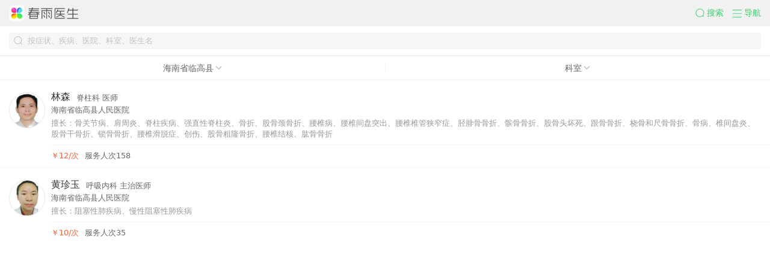

--- FILE ---
content_type: text/html; charset=utf-8
request_url: https://m.chunyuyisheng.com/m/doctors/460000-469024/
body_size: 7613
content:
<!DOCTYPE html>

<html class="">
<head>
<meta charset="utf-8"/>
<meta content="海南省临高县的医生信息" name="description"/>
<meta content="True" name="HandheldFriendly"/>
<meta content="320" name="MobileOptimized"/>
<meta content="telephone=no" name="format-detection">
<meta content="width=device-width, user-scalable=no, initial-scale=1, maximum-scale=1, viewport-fit=cover" name="viewport"/>
<meta content="yes" name="apple-mobile-web-app-capable"/>
<meta content="black" name="apple-mobile-web-app-status-bar-style"/>
<meta content="医生、、海南省、临高县按科室找医生" name="keywords">
<title>海南省临高县医生列表-春雨医生</title>
<link href="https://resource.chunyu.mobi/@/static/favicon.ico" nonce="Zeaxni" rel="shortcut icon"/>
<link href="https://static.chunyuyisheng.com/@/ui_normalize/1.0.0/index.css" nonce="Zeaxni" rel="stylesheet"/>
<link href="//static.chunyuyisheng.com/@/static/fis-xiongzhang/pkg/seo_jinja/layout/base_aio_ff747a4.css" nonce="Zeaxni" rel="stylesheet"/>
<link href="//static.chunyuyisheng.com/@/static/fis-xiongzhang/css/seo/doctors_filter_d05ceb2.css" nonce="Zeaxni" rel="stylesheet" type="text/css"/>
<script nonce="Zeaxni" type="text/javascript">window.addEventListener("resize",function(){var MAX_WIDTH=640,htmlDom=document.querySelector("html"),htmlWidth=htmlDom.clientWidth,screenWidth=screen.width,width=Math.min(htmlWidth,MAX_WIDTH),htmlFontSize=width/10,preHtmlFontSize=htmlDom.style.fontSize||"";preHtmlFontSize=parseFloat(preHtmlFontSize);if(preHtmlFontSize&&htmlFontSize==preHtmlFontSize){return}if(screenWidth>750){htmlFontSize=37.5};htmlDom.style.fontSize=htmlFontSize+"px"});!function(){var event=document.createEvent("HTMLEvents");event.initEvent("resize",false,false);window.dispatchEvent(event)}();</script>
</meta></meta></head>
<body class="">
<div class="nav-wrap">
<section class="nav-top">
<div class="cyui-search-bar" id="topSearchBar" style="display:none;">
<form action="/m/search/" autocomplete="off" class="cyui-search-bar__form">
<div class="cyui-search-bar__box">
<i class="cyui-icon-search"></i>
<input class="cyui-search-bar__input" id="topSearchInput" name="query" placeholder="搜症状 / 疾病 / 医生 / 资讯" type="search" value=""/>
<a class="cyui-icon-clear" href="javascript:" id="topSearchClear"></a>
</div>
</form>
</div>
<a class="top-search-logo" href="/">
<img alt="春雨医生" src="//resource.chunyu.mobi/@/media/images/2021/01/13/c4ef/c7b889813063_w351_h78_.png"/>
</a>
<div>
<a class="nav-slide-btn top-search-btn" href="javascript:void(0)" role="button">
<i class="cyui-icon-search-green"></i><span>搜索</span>
</a>
<a class="nav-slide-btn J-nav-btn" href="javascript:void(0)" role="button">
<i class="cyui-icon-nav-green"></i><span>导航</span>
</a>
</div>
</section>
<section class="nav-slide-wrap hide">
<ul class="nav-slide-container">
<li class="nav-slide-item">
<a class="nav-slide-link" href="/m/wx_qr_page/?from_type=seo-m&amp;order_type=quick_ask">
<img class="pic" src="https://resource.chunyu.mobi/@/media/images/2020/11/04/8c1a/ca769b804ba7_w72_h72_.png"/>
<span class="title">快速提问</span>
<span class="sub-title green-color">7*24小时</span>
</a>
</li>
<li class="nav-slide-item">
<a class="nav-slide-link" href="/m/wx_qr_page/?from_type=seo-m&amp;order_type=emergency_graph">
<img class="pic" src="https://resource.chunyu.mobi/@/media/images/2020/11/04/392d/ee136bb18f2a_w72_h72_.png"/>
<span class="title">图文急诊</span>
<span class="sub-title">60秒极速回复</span>
</a>
</li>
<li class="nav-slide-item">
<a class="nav-slide-link" href="/m/doctors/">
<img class="pic" src="https://resource.chunyu.mobi/@/media/images/2020/11/04/e1f2/e9ff11d5d305_w72_h72_.png"/>
<span class="title">找医生</span>
<span class="sub-title">搜全国名医</span>
</a>
</li>
</ul>
<ul class="nav-bottom-wrap">
<li class="nav-bottom-item">
<a class="nav-bottom-link" href="/"><i class="icon-home"></i>春雨首页</a>
</li>
<li class="nav-bottom-item">
<a class="nav-bottom-link" href="/m/health_news_home/"><i class="icon-info"></i>健康资讯</a>
</li>
<li class="nav-bottom-item">
<a class="nav-bottom-link" href="/cooperation/wap/quick_login/?partner=chunyu_m"><i class="icon-user"></i>登录/注册</a>
</li>
</ul>
</section>
<section class="nav-mask hide"></section>
</div>
<header class="header">
<div class="cy__search-bar search-bar" id="search-bar">
<form action="" autocomplete="off" class="cy__search-bar-form">
<div class="cy__search-bar-box">
<i class="cy__icon-search"></i>
<input class="cy__search-bar-input" id="search-input" name="query" placeholder="按症状、疾病、医院、科室、医生名" required="" type="search" value=""/>
<a class="cy__icon-clear" href="javascript:" id="search-clear"></a>
</div>
</form>
</div>
</header>
<div class="clinic-preview" id="clinic-preview">
<ul class="cy__navbar-box-arrow tab" id="tab">
<li class="cy__navbar-item">
<span class="cy__navbar-label">
                
                    海南省临高县
                
                </span>
<span class="cy__navbar-icon"></span>
</li>
<li class="cy__navbar-item"><span class="cy__navbar-label">科室</span><span class="cy__navbar-icon"></span></li>
</ul>
<div id="list-container">
<div class="doctors-list" id="list">
<a class="cy__doctor-card" href="/m/doctor/526d96a1428de04c15d2/">
<div class="cy__dc-aside">
<img class="cy__dca-hp doctor-avatar" src="https://resource.chunyu.mobi/@/media/images/74c1/5635aae9f777?imageMogr2/thumbnail/150x">
</img></div>
<div class="cy__dc-main">
<div class="cy__dcm-hd">
<div class="cy__dcmh-name">林森</div>
<div class="cy__dcmh-info-clinic">脊柱科 医师</div>
</div>
<div class="cy__dcm-hospital">海南省临高县人民医院</div>
<div class="cy__dcm-skilled">擅长：骨关节病、肩周炎、脊柱疾病、强直性脊柱炎、骨折、股骨颈骨折、腰椎病、腰椎间盘突出、腰椎椎管狭窄症、胫腓骨骨折、髌骨骨折、股骨头坏死、跟骨骨折、桡骨和尺骨骨折、骨病、椎间盘炎、股骨干骨折、锁骨骨折、腰椎滑脱症、创伤、股骨粗隆骨折、腰椎结核、肱骨骨折</div>
<div class="cy__dcm-ft">
<div class="cy__dcmf-price">￥12/次</div>
<div>服务人次158</div>
</div>
</div>
</a>
<a class="cy__doctor-card" href="/m/doctor/980f780d7d893546103d/">
<div class="cy__dc-aside">
<img class="cy__dca-hp doctor-avatar" src="https://resource.chunyu.mobi/@/media/images/e2ab/bb47b0a3d323?imageMogr2/thumbnail/150x">
</img></div>
<div class="cy__dc-main">
<div class="cy__dcm-hd">
<div class="cy__dcmh-name">黄珍玉</div>
<div class="cy__dcmh-info-clinic">呼吸内科 主治医师</div>
</div>
<div class="cy__dcm-hospital">海南省临高县人民医院</div>
<div class="cy__dcm-skilled">擅长：阻塞性肺疾病、慢性阻塞性肺疾病</div>
<div class="cy__dcm-ft">
<div class="cy__dcmf-price">￥10/次</div>
<div>服务人次35</div>
</div>
</div>
</a>
</div>
</div>
<ul class="win" id="win-city">
<li class="left">
<ul class="province-wrap">
<li><a href="/m/doctors/">全部地区</a></li>
<li>北京</li>
<li>天津</li>
<li>河北</li>
<li>山西</li>
<li>内蒙古自治区</li>
<li>辽宁</li>
<li>吉林</li>
<li>黑龙江</li>
<li>上海</li>
<li>江苏</li>
<li>浙江</li>
<li>安徽</li>
<li>福建</li>
<li>江西</li>
<li>山东</li>
<li>河南</li>
<li>湖北</li>
<li>湖南</li>
<li>广东</li>
<li>广西壮族自治区</li>
<li>海南</li>
<li>重庆</li>
<li>四川</li>
<li>贵州</li>
<li>云南</li>
<li>西藏自治区</li>
<li>陕西</li>
<li>甘肃</li>
<li>青海</li>
<li>宁夏回族自治区</li>
<li>新疆维吾尔自治区</li>
<li>台湾</li>
</ul>
</li>
<li class="right city-wrap">
<ul></ul>
<ul>
<li><a href="/m/doctors/110000-0/">全部</a></li>
<li>
<a href="/m/doctors/110000-110101/">东城区</a></li>
<li>
<a href="/m/doctors/110000-110102/">西城区</a></li>
<li>
<a href="/m/doctors/110000-110105/">朝阳区</a></li>
<li>
<a href="/m/doctors/110000-110106/">丰台区</a></li>
<li>
<a href="/m/doctors/110000-110107/">石景山区</a></li>
<li>
<a href="/m/doctors/110000-110108/">海淀区</a></li>
<li>
<a href="/m/doctors/110000-110109/">门头沟区</a></li>
<li>
<a href="/m/doctors/110000-110111/">房山区</a></li>
<li>
<a href="/m/doctors/110000-110112/">通州区</a></li>
<li>
<a href="/m/doctors/110000-110113/">顺义区</a></li>
<li>
<a href="/m/doctors/110000-110114/">昌平区</a></li>
<li>
<a href="/m/doctors/110000-110115/">大兴区</a></li>
<li>
<a href="/m/doctors/110000-110116/">怀柔区</a></li>
<li>
<a href="/m/doctors/110000-110117/">平谷区</a></li>
<li>
<a href="/m/doctors/110000-110118/">密云区</a></li>
<li>
<a href="/m/doctors/110000-110119/">延庆区</a></li>
</ul>
<ul>
<li><a href="/m/doctors/120000-0/">全部</a></li>
<li>
<a href="/m/doctors/120000-120101/">和平区</a></li>
<li>
<a href="/m/doctors/120000-120102/">河东区</a></li>
<li>
<a href="/m/doctors/120000-120103/">河西区</a></li>
<li>
<a href="/m/doctors/120000-120104/">南开区</a></li>
<li>
<a href="/m/doctors/120000-120105/">河北区</a></li>
<li>
<a href="/m/doctors/120000-120106/">红桥区</a></li>
<li>
<a href="/m/doctors/120000-120110/">东丽区</a></li>
<li>
<a href="/m/doctors/120000-120111/">西青区</a></li>
<li>
<a href="/m/doctors/120000-120112/">津南区</a></li>
<li>
<a href="/m/doctors/120000-120113/">北辰区</a></li>
<li>
<a href="/m/doctors/120000-120114/">武清区</a></li>
<li>
<a href="/m/doctors/120000-120115/">宝坻区</a></li>
<li>
<a href="/m/doctors/120000-120116/">滨海新区</a></li>
<li>
<a href="/m/doctors/120000-120117/">宁河区</a></li>
<li>
<a href="/m/doctors/120000-120118/">静海区</a></li>
<li>
<a href="/m/doctors/120000-120119/">蓟州区</a></li>
</ul>
<ul>
<li><a href="/m/doctors/130000-0/">全部</a></li>
<li>
<a href="/m/doctors/130000-130100/">石家庄市</a></li>
<li>
<a href="/m/doctors/130000-130200/">唐山市</a></li>
<li>
<a href="/m/doctors/130000-130300/">秦皇岛市</a></li>
<li>
<a href="/m/doctors/130000-130400/">邯郸市</a></li>
<li>
<a href="/m/doctors/130000-130500/">邢台市</a></li>
<li>
<a href="/m/doctors/130000-130600/">保定市</a></li>
<li>
<a href="/m/doctors/130000-130700/">张家口市</a></li>
<li>
<a href="/m/doctors/130000-130800/">承德市</a></li>
<li>
<a href="/m/doctors/130000-130900/">沧州市</a></li>
<li>
<a href="/m/doctors/130000-131000/">廊坊市</a></li>
<li>
<a href="/m/doctors/130000-131100/">衡水市</a></li>
</ul>
<ul>
<li><a href="/m/doctors/140000-0/">全部</a></li>
<li>
<a href="/m/doctors/140000-140100/">太原市</a></li>
<li>
<a href="/m/doctors/140000-140200/">大同市</a></li>
<li>
<a href="/m/doctors/140000-140300/">阳泉市</a></li>
<li>
<a href="/m/doctors/140000-140400/">长治市</a></li>
<li>
<a href="/m/doctors/140000-140500/">晋城市</a></li>
<li>
<a href="/m/doctors/140000-140600/">朔州市</a></li>
<li>
<a href="/m/doctors/140000-140700/">晋中市</a></li>
<li>
<a href="/m/doctors/140000-140800/">运城市</a></li>
<li>
<a href="/m/doctors/140000-140900/">忻州市</a></li>
<li>
<a href="/m/doctors/140000-141000/">临汾市</a></li>
<li>
<a href="/m/doctors/140000-141100/">吕梁市</a></li>
</ul>
<ul>
<li><a href="/m/doctors/150000-0/">全部</a></li>
<li>
<a href="/m/doctors/150000-150100/">呼和浩特市</a></li>
<li>
<a href="/m/doctors/150000-150200/">包头市</a></li>
<li>
<a href="/m/doctors/150000-150300/">乌海市</a></li>
<li>
<a href="/m/doctors/150000-150400/">赤峰市</a></li>
<li>
<a href="/m/doctors/150000-150500/">通辽市</a></li>
<li>
<a href="/m/doctors/150000-150600/">鄂尔多斯市</a></li>
<li>
<a href="/m/doctors/150000-150700/">呼伦贝尔市</a></li>
<li>
<a href="/m/doctors/150000-150800/">巴彦淖尔市</a></li>
<li>
<a href="/m/doctors/150000-150900/">乌兰察布市</a></li>
<li>
<a href="/m/doctors/150000-152200/">兴安盟</a></li>
<li>
<a href="/m/doctors/150000-152500/">锡林郭勒盟</a></li>
<li>
<a href="/m/doctors/150000-152900/">阿拉善盟</a></li>
</ul>
<ul>
<li><a href="/m/doctors/210000-0/">全部</a></li>
<li>
<a href="/m/doctors/210000-210100/">沈阳市</a></li>
<li>
<a href="/m/doctors/210000-210200/">大连市</a></li>
<li>
<a href="/m/doctors/210000-210300/">鞍山市</a></li>
<li>
<a href="/m/doctors/210000-210400/">抚顺市</a></li>
<li>
<a href="/m/doctors/210000-210500/">本溪市</a></li>
<li>
<a href="/m/doctors/210000-210600/">丹东市</a></li>
<li>
<a href="/m/doctors/210000-210700/">锦州市</a></li>
<li>
<a href="/m/doctors/210000-210800/">营口市</a></li>
<li>
<a href="/m/doctors/210000-210900/">阜新市</a></li>
<li>
<a href="/m/doctors/210000-211000/">辽阳市</a></li>
<li>
<a href="/m/doctors/210000-211100/">盘锦市</a></li>
<li>
<a href="/m/doctors/210000-211200/">铁岭市</a></li>
<li>
<a href="/m/doctors/210000-211300/">朝阳市</a></li>
<li>
<a href="/m/doctors/210000-211400/">葫芦岛市</a></li>
</ul>
<ul>
<li><a href="/m/doctors/220000-0/">全部</a></li>
<li>
<a href="/m/doctors/220000-220100/">长春市</a></li>
<li>
<a href="/m/doctors/220000-220200/">吉林市</a></li>
<li>
<a href="/m/doctors/220000-220300/">四平市</a></li>
<li>
<a href="/m/doctors/220000-220400/">辽源市</a></li>
<li>
<a href="/m/doctors/220000-220500/">通化市</a></li>
<li>
<a href="/m/doctors/220000-220600/">白山市</a></li>
<li>
<a href="/m/doctors/220000-220700/">松原市</a></li>
<li>
<a href="/m/doctors/220000-220800/">白城市</a></li>
<li>
<a href="/m/doctors/220000-222400/">延边朝鲜族自治州</a></li>
</ul>
<ul>
<li><a href="/m/doctors/230000-0/">全部</a></li>
<li>
<a href="/m/doctors/230000-230100/">哈尔滨市</a></li>
<li>
<a href="/m/doctors/230000-230200/">齐齐哈尔市</a></li>
<li>
<a href="/m/doctors/230000-230300/">鸡西市</a></li>
<li>
<a href="/m/doctors/230000-230400/">鹤岗市</a></li>
<li>
<a href="/m/doctors/230000-230500/">双鸭山市</a></li>
<li>
<a href="/m/doctors/230000-230600/">大庆市</a></li>
<li>
<a href="/m/doctors/230000-230700/">伊春市</a></li>
<li>
<a href="/m/doctors/230000-230800/">佳木斯市</a></li>
<li>
<a href="/m/doctors/230000-230900/">七台河市</a></li>
<li>
<a href="/m/doctors/230000-231000/">牡丹江市</a></li>
<li>
<a href="/m/doctors/230000-231100/">黑河市</a></li>
<li>
<a href="/m/doctors/230000-231200/">绥化市</a></li>
<li>
<a href="/m/doctors/230000-232700/">大兴安岭地区</a></li>
</ul>
<ul>
<li><a href="/m/doctors/310000-0/">全部</a></li>
<li>
<a href="/m/doctors/310000-310101/">黄浦区</a></li>
<li>
<a href="/m/doctors/310000-310104/">徐汇区</a></li>
<li>
<a href="/m/doctors/310000-310105/">长宁区</a></li>
<li>
<a href="/m/doctors/310000-310106/">静安区</a></li>
<li>
<a href="/m/doctors/310000-310107/">普陀区</a></li>
<li>
<a href="/m/doctors/310000-310109/">虹口区</a></li>
<li>
<a href="/m/doctors/310000-310110/">杨浦区</a></li>
<li>
<a href="/m/doctors/310000-310112/">闵行区</a></li>
<li>
<a href="/m/doctors/310000-310113/">宝山区</a></li>
<li>
<a href="/m/doctors/310000-310114/">嘉定区</a></li>
<li>
<a href="/m/doctors/310000-310115/">浦东新区</a></li>
<li>
<a href="/m/doctors/310000-310116/">金山区</a></li>
<li>
<a href="/m/doctors/310000-310117/">松江区</a></li>
<li>
<a href="/m/doctors/310000-310118/">青浦区</a></li>
<li>
<a href="/m/doctors/310000-310120/">奉贤区</a></li>
<li>
<a href="/m/doctors/310000-310151/">崇明区</a></li>
</ul>
<ul>
<li><a href="/m/doctors/320000-0/">全部</a></li>
<li>
<a href="/m/doctors/320000-320100/">南京市</a></li>
<li>
<a href="/m/doctors/320000-320200/">无锡市</a></li>
<li>
<a href="/m/doctors/320000-320300/">徐州市</a></li>
<li>
<a href="/m/doctors/320000-320400/">常州市</a></li>
<li>
<a href="/m/doctors/320000-320500/">苏州市</a></li>
<li>
<a href="/m/doctors/320000-320600/">南通市</a></li>
<li>
<a href="/m/doctors/320000-320700/">连云港市</a></li>
<li>
<a href="/m/doctors/320000-320800/">淮安市</a></li>
<li>
<a href="/m/doctors/320000-320900/">盐城市</a></li>
<li>
<a href="/m/doctors/320000-321000/">扬州市</a></li>
<li>
<a href="/m/doctors/320000-321100/">镇江市</a></li>
<li>
<a href="/m/doctors/320000-321200/">泰州市</a></li>
<li>
<a href="/m/doctors/320000-321300/">宿迁市</a></li>
</ul>
<ul>
<li><a href="/m/doctors/330000-0/">全部</a></li>
<li>
<a href="/m/doctors/330000-330100/">杭州市</a></li>
<li>
<a href="/m/doctors/330000-330200/">宁波市</a></li>
<li>
<a href="/m/doctors/330000-330300/">温州市</a></li>
<li>
<a href="/m/doctors/330000-330400/">嘉兴市</a></li>
<li>
<a href="/m/doctors/330000-330500/">湖州市</a></li>
<li>
<a href="/m/doctors/330000-330600/">绍兴市</a></li>
<li>
<a href="/m/doctors/330000-330700/">金华市</a></li>
<li>
<a href="/m/doctors/330000-330800/">衢州市</a></li>
<li>
<a href="/m/doctors/330000-330900/">舟山市</a></li>
<li>
<a href="/m/doctors/330000-331000/">台州市</a></li>
<li>
<a href="/m/doctors/330000-331100/">丽水市</a></li>
</ul>
<ul>
<li><a href="/m/doctors/340000-0/">全部</a></li>
<li>
<a href="/m/doctors/340000-340100/">合肥市</a></li>
<li>
<a href="/m/doctors/340000-340200/">芜湖市</a></li>
<li>
<a href="/m/doctors/340000-340300/">蚌埠市</a></li>
<li>
<a href="/m/doctors/340000-340400/">淮南市</a></li>
<li>
<a href="/m/doctors/340000-340500/">马鞍山市</a></li>
<li>
<a href="/m/doctors/340000-340600/">淮北市</a></li>
<li>
<a href="/m/doctors/340000-340700/">铜陵市</a></li>
<li>
<a href="/m/doctors/340000-340800/">安庆市</a></li>
<li>
<a href="/m/doctors/340000-341000/">黄山市</a></li>
<li>
<a href="/m/doctors/340000-341100/">滁州市</a></li>
<li>
<a href="/m/doctors/340000-341200/">阜阳市</a></li>
<li>
<a href="/m/doctors/340000-341300/">宿州市</a></li>
<li>
<a href="/m/doctors/340000-341500/">六安市</a></li>
<li>
<a href="/m/doctors/340000-341600/">亳州市</a></li>
<li>
<a href="/m/doctors/340000-341700/">池州市</a></li>
<li>
<a href="/m/doctors/340000-341800/">宣城市</a></li>
</ul>
<ul>
<li><a href="/m/doctors/350000-0/">全部</a></li>
<li>
<a href="/m/doctors/350000-350100/">福州市</a></li>
<li>
<a href="/m/doctors/350000-350200/">厦门市</a></li>
<li>
<a href="/m/doctors/350000-350300/">莆田市</a></li>
<li>
<a href="/m/doctors/350000-350400/">三明市</a></li>
<li>
<a href="/m/doctors/350000-350500/">泉州市</a></li>
<li>
<a href="/m/doctors/350000-350600/">漳州市</a></li>
<li>
<a href="/m/doctors/350000-350700/">南平市</a></li>
<li>
<a href="/m/doctors/350000-350800/">龙岩市</a></li>
<li>
<a href="/m/doctors/350000-350900/">宁德市</a></li>
</ul>
<ul>
<li><a href="/m/doctors/360000-0/">全部</a></li>
<li>
<a href="/m/doctors/360000-360100/">南昌市</a></li>
<li>
<a href="/m/doctors/360000-360200/">景德镇市</a></li>
<li>
<a href="/m/doctors/360000-360300/">萍乡市</a></li>
<li>
<a href="/m/doctors/360000-360400/">九江市</a></li>
<li>
<a href="/m/doctors/360000-360500/">新余市</a></li>
<li>
<a href="/m/doctors/360000-360600/">鹰潭市</a></li>
<li>
<a href="/m/doctors/360000-360700/">赣州市</a></li>
<li>
<a href="/m/doctors/360000-360800/">吉安市</a></li>
<li>
<a href="/m/doctors/360000-360900/">宜春市</a></li>
<li>
<a href="/m/doctors/360000-361000/">抚州市</a></li>
<li>
<a href="/m/doctors/360000-361100/">上饶市</a></li>
</ul>
<ul>
<li><a href="/m/doctors/370000-0/">全部</a></li>
<li>
<a href="/m/doctors/370000-370100/">济南市</a></li>
<li>
<a href="/m/doctors/370000-370200/">青岛市</a></li>
<li>
<a href="/m/doctors/370000-370300/">淄博市</a></li>
<li>
<a href="/m/doctors/370000-370400/">枣庄市</a></li>
<li>
<a href="/m/doctors/370000-370500/">东营市</a></li>
<li>
<a href="/m/doctors/370000-370600/">烟台市</a></li>
<li>
<a href="/m/doctors/370000-370700/">潍坊市</a></li>
<li>
<a href="/m/doctors/370000-370800/">济宁市</a></li>
<li>
<a href="/m/doctors/370000-370900/">泰安市</a></li>
<li>
<a href="/m/doctors/370000-371000/">威海市</a></li>
<li>
<a href="/m/doctors/370000-371100/">日照市</a></li>
<li>
<a href="/m/doctors/370000-371300/">临沂市</a></li>
<li>
<a href="/m/doctors/370000-371400/">德州市</a></li>
<li>
<a href="/m/doctors/370000-371500/">聊城市</a></li>
<li>
<a href="/m/doctors/370000-371600/">滨州市</a></li>
<li>
<a href="/m/doctors/370000-371700/">菏泽市</a></li>
</ul>
<ul>
<li><a href="/m/doctors/410000-0/">全部</a></li>
<li>
<a href="/m/doctors/410000-410100/">郑州市</a></li>
<li>
<a href="/m/doctors/410000-410200/">开封市</a></li>
<li>
<a href="/m/doctors/410000-410300/">洛阳市</a></li>
<li>
<a href="/m/doctors/410000-410400/">平顶山市</a></li>
<li>
<a href="/m/doctors/410000-410500/">安阳市</a></li>
<li>
<a href="/m/doctors/410000-410600/">鹤壁市</a></li>
<li>
<a href="/m/doctors/410000-410700/">新乡市</a></li>
<li>
<a href="/m/doctors/410000-410800/">焦作市</a></li>
<li>
<a href="/m/doctors/410000-410900/">濮阳市</a></li>
<li>
<a href="/m/doctors/410000-411000/">许昌市</a></li>
<li>
<a href="/m/doctors/410000-411100/">漯河市</a></li>
<li>
<a href="/m/doctors/410000-411200/">三门峡市</a></li>
<li>
<a href="/m/doctors/410000-411300/">南阳市</a></li>
<li>
<a href="/m/doctors/410000-411400/">商丘市</a></li>
<li>
<a href="/m/doctors/410000-411500/">信阳市</a></li>
<li>
<a href="/m/doctors/410000-411600/">周口市</a></li>
<li>
<a href="/m/doctors/410000-411700/">驻马店市</a></li>
<li>
<a href="/m/doctors/410000-419001/">济源市</a></li>
</ul>
<ul>
<li><a href="/m/doctors/420000-0/">全部</a></li>
<li>
<a href="/m/doctors/420000-420100/">武汉市</a></li>
<li>
<a href="/m/doctors/420000-420200/">黄石市</a></li>
<li>
<a href="/m/doctors/420000-420300/">十堰市</a></li>
<li>
<a href="/m/doctors/420000-420500/">宜昌市</a></li>
<li>
<a href="/m/doctors/420000-420600/">襄阳市</a></li>
<li>
<a href="/m/doctors/420000-420700/">鄂州市</a></li>
<li>
<a href="/m/doctors/420000-420800/">荆门市</a></li>
<li>
<a href="/m/doctors/420000-420900/">孝感市</a></li>
<li>
<a href="/m/doctors/420000-421000/">荆州市</a></li>
<li>
<a href="/m/doctors/420000-421100/">黄冈市</a></li>
<li>
<a href="/m/doctors/420000-421200/">咸宁市</a></li>
<li>
<a href="/m/doctors/420000-421300/">随州市</a></li>
<li>
<a href="/m/doctors/420000-422800/">恩施土家族苗族自治州</a></li>
<li>
<a href="/m/doctors/420000-429004/">仙桃市</a></li>
<li>
<a href="/m/doctors/420000-429005/">潜江市</a></li>
<li>
<a href="/m/doctors/420000-429006/">天门市</a></li>
<li>
<a href="/m/doctors/420000-429021/">神农架林区</a></li>
</ul>
<ul>
<li><a href="/m/doctors/430000-0/">全部</a></li>
<li>
<a href="/m/doctors/430000-430100/">长沙市</a></li>
<li>
<a href="/m/doctors/430000-430200/">株洲市</a></li>
<li>
<a href="/m/doctors/430000-430300/">湘潭市</a></li>
<li>
<a href="/m/doctors/430000-430400/">衡阳市</a></li>
<li>
<a href="/m/doctors/430000-430500/">邵阳市</a></li>
<li>
<a href="/m/doctors/430000-430600/">岳阳市</a></li>
<li>
<a href="/m/doctors/430000-430700/">常德市</a></li>
<li>
<a href="/m/doctors/430000-430800/">张家界市</a></li>
<li>
<a href="/m/doctors/430000-430900/">益阳市</a></li>
<li>
<a href="/m/doctors/430000-431000/">郴州市</a></li>
<li>
<a href="/m/doctors/430000-431100/">永州市</a></li>
<li>
<a href="/m/doctors/430000-431200/">怀化市</a></li>
<li>
<a href="/m/doctors/430000-431300/">娄底市</a></li>
<li>
<a href="/m/doctors/430000-433100/">湘西土家族苗族自治州</a></li>
</ul>
<ul>
<li><a href="/m/doctors/440000-0/">全部</a></li>
<li>
<a href="/m/doctors/440000-440100/">广州市</a></li>
<li>
<a href="/m/doctors/440000-440200/">韶关市</a></li>
<li>
<a href="/m/doctors/440000-440300/">深圳市</a></li>
<li>
<a href="/m/doctors/440000-440400/">珠海市</a></li>
<li>
<a href="/m/doctors/440000-440500/">汕头市</a></li>
<li>
<a href="/m/doctors/440000-440600/">佛山市</a></li>
<li>
<a href="/m/doctors/440000-440700/">江门市</a></li>
<li>
<a href="/m/doctors/440000-440800/">湛江市</a></li>
<li>
<a href="/m/doctors/440000-440900/">茂名市</a></li>
<li>
<a href="/m/doctors/440000-441200/">肇庆市</a></li>
<li>
<a href="/m/doctors/440000-441300/">惠州市</a></li>
<li>
<a href="/m/doctors/440000-441400/">梅州市</a></li>
<li>
<a href="/m/doctors/440000-441500/">汕尾市</a></li>
<li>
<a href="/m/doctors/440000-441600/">河源市</a></li>
<li>
<a href="/m/doctors/440000-441700/">阳江市</a></li>
<li>
<a href="/m/doctors/440000-441800/">清远市</a></li>
<li>
<a href="/m/doctors/440000-441900/">东莞市</a></li>
<li>
<a href="/m/doctors/440000-442000/">中山市</a></li>
<li>
<a href="/m/doctors/440000-445100/">潮州市</a></li>
<li>
<a href="/m/doctors/440000-445200/">揭阳市</a></li>
<li>
<a href="/m/doctors/440000-445300/">云浮市</a></li>
</ul>
<ul>
<li><a href="/m/doctors/450000-0/">全部</a></li>
<li>
<a href="/m/doctors/450000-450100/">南宁市</a></li>
<li>
<a href="/m/doctors/450000-450200/">柳州市</a></li>
<li>
<a href="/m/doctors/450000-450300/">桂林市</a></li>
<li>
<a href="/m/doctors/450000-450400/">梧州市</a></li>
<li>
<a href="/m/doctors/450000-450500/">北海市</a></li>
<li>
<a href="/m/doctors/450000-450600/">防城港市</a></li>
<li>
<a href="/m/doctors/450000-450700/">钦州市</a></li>
<li>
<a href="/m/doctors/450000-450800/">贵港市</a></li>
<li>
<a href="/m/doctors/450000-450900/">玉林市</a></li>
<li>
<a href="/m/doctors/450000-451000/">百色市</a></li>
<li>
<a href="/m/doctors/450000-451100/">贺州市</a></li>
<li>
<a href="/m/doctors/450000-451200/">河池市</a></li>
<li>
<a href="/m/doctors/450000-451300/">来宾市</a></li>
<li>
<a href="/m/doctors/450000-451400/">崇左市</a></li>
</ul>
<ul>
<li><a href="/m/doctors/460000-0/">全部</a></li>
<li>
<a href="/m/doctors/460000-460100/">海口市</a></li>
<li>
<a href="/m/doctors/460000-460200/">三亚市</a></li>
<li>
<a href="/m/doctors/460000-460300/">三沙市</a></li>
<li>
<a href="/m/doctors/460000-460400/">儋州市</a></li>
<li>
<a href="/m/doctors/460000-469001/">五指山市</a></li>
<li>
<a href="/m/doctors/460000-469002/">琼海市</a></li>
<li>
<a href="/m/doctors/460000-469005/">文昌市</a></li>
<li>
<a href="/m/doctors/460000-469006/">万宁市</a></li>
<li>
<a href="/m/doctors/460000-469007/">东方市</a></li>
<li>
<a href="/m/doctors/460000-469021/">定安县</a></li>
<li>
<a href="/m/doctors/460000-469022/">屯昌县</a></li>
<li>
<a href="/m/doctors/460000-469023/">澄迈县</a></li>
<li>
<a href="/m/doctors/460000-469024/">临高县</a></li>
<li>
<a href="/m/doctors/460000-469025/">白沙黎族自治县</a></li>
<li>
<a href="/m/doctors/460000-469026/">昌江黎族自治县</a></li>
<li>
<a href="/m/doctors/460000-469027/">乐东黎族自治县</a></li>
<li>
<a href="/m/doctors/460000-469028/">陵水黎族自治县</a></li>
<li>
<a href="/m/doctors/460000-469029/">保亭黎族苗族自治县</a></li>
<li>
<a href="/m/doctors/460000-469030/">琼中黎族苗族自治县</a></li>
</ul>
<ul>
<li><a href="/m/doctors/500000-0/">全部</a></li>
<li>
<a href="/m/doctors/500000-500101/">万州区</a></li>
<li>
<a href="/m/doctors/500000-500102/">涪陵区</a></li>
<li>
<a href="/m/doctors/500000-500103/">渝中区</a></li>
<li>
<a href="/m/doctors/500000-500104/">大渡口区</a></li>
<li>
<a href="/m/doctors/500000-500105/">江北区</a></li>
<li>
<a href="/m/doctors/500000-500106/">沙坪坝区</a></li>
<li>
<a href="/m/doctors/500000-500107/">九龙坡区</a></li>
<li>
<a href="/m/doctors/500000-500108/">南岸区</a></li>
<li>
<a href="/m/doctors/500000-500109/">北碚区</a></li>
<li>
<a href="/m/doctors/500000-500110/">綦江区</a></li>
<li>
<a href="/m/doctors/500000-500111/">大足区</a></li>
<li>
<a href="/m/doctors/500000-500112/">渝北区</a></li>
<li>
<a href="/m/doctors/500000-500113/">巴南区</a></li>
<li>
<a href="/m/doctors/500000-500114/">黔江区</a></li>
<li>
<a href="/m/doctors/500000-500115/">长寿区</a></li>
<li>
<a href="/m/doctors/500000-500116/">江津区</a></li>
<li>
<a href="/m/doctors/500000-500117/">合川区</a></li>
<li>
<a href="/m/doctors/500000-500118/">永川区</a></li>
<li>
<a href="/m/doctors/500000-500119/">南川区</a></li>
<li>
<a href="/m/doctors/500000-500120/">璧山区</a></li>
<li>
<a href="/m/doctors/500000-500151/">铜梁区</a></li>
<li>
<a href="/m/doctors/500000-500152/">潼南区</a></li>
<li>
<a href="/m/doctors/500000-500153/">荣昌区</a></li>
<li>
<a href="/m/doctors/500000-500154/">开州区</a></li>
<li>
<a href="/m/doctors/500000-500155/">梁平区</a></li>
<li>
<a href="/m/doctors/500000-500156/">武隆区</a></li>
<li>
<a href="/m/doctors/500000-500229/">城口县</a></li>
<li>
<a href="/m/doctors/500000-500230/">丰都县</a></li>
<li>
<a href="/m/doctors/500000-500231/">垫江县</a></li>
<li>
<a href="/m/doctors/500000-500233/">忠县</a></li>
<li>
<a href="/m/doctors/500000-500235/">云阳县</a></li>
<li>
<a href="/m/doctors/500000-500236/">奉节县</a></li>
<li>
<a href="/m/doctors/500000-500237/">巫山县</a></li>
<li>
<a href="/m/doctors/500000-500238/">巫溪县</a></li>
<li>
<a href="/m/doctors/500000-500240/">石柱土家族自治县</a></li>
<li>
<a href="/m/doctors/500000-500241/">秀山土家族苗族自治县</a></li>
<li>
<a href="/m/doctors/500000-500242/">酉阳土家族苗族自治县</a></li>
<li>
<a href="/m/doctors/500000-500243/">彭水苗族土家族自治县</a></li>
</ul>
<ul>
<li><a href="/m/doctors/510000-0/">全部</a></li>
<li>
<a href="/m/doctors/510000-510100/">成都市</a></li>
<li>
<a href="/m/doctors/510000-510300/">自贡市</a></li>
<li>
<a href="/m/doctors/510000-510400/">攀枝花市</a></li>
<li>
<a href="/m/doctors/510000-510500/">泸州市</a></li>
<li>
<a href="/m/doctors/510000-510600/">德阳市</a></li>
<li>
<a href="/m/doctors/510000-510700/">绵阳市</a></li>
<li>
<a href="/m/doctors/510000-510800/">广元市</a></li>
<li>
<a href="/m/doctors/510000-510900/">遂宁市</a></li>
<li>
<a href="/m/doctors/510000-511000/">内江市</a></li>
<li>
<a href="/m/doctors/510000-511100/">乐山市</a></li>
<li>
<a href="/m/doctors/510000-511300/">南充市</a></li>
<li>
<a href="/m/doctors/510000-511400/">眉山市</a></li>
<li>
<a href="/m/doctors/510000-511500/">宜宾市</a></li>
<li>
<a href="/m/doctors/510000-511600/">广安市</a></li>
<li>
<a href="/m/doctors/510000-511700/">达州市</a></li>
<li>
<a href="/m/doctors/510000-511800/">雅安市</a></li>
<li>
<a href="/m/doctors/510000-511900/">巴中市</a></li>
<li>
<a href="/m/doctors/510000-512000/">资阳市</a></li>
<li>
<a href="/m/doctors/510000-513200/">阿坝藏族羌族自治州</a></li>
<li>
<a href="/m/doctors/510000-513300/">甘孜藏族自治州</a></li>
<li>
<a href="/m/doctors/510000-513400/">凉山彝族自治州</a></li>
</ul>
<ul>
<li><a href="/m/doctors/520000-0/">全部</a></li>
<li>
<a href="/m/doctors/520000-520100/">贵阳市</a></li>
<li>
<a href="/m/doctors/520000-520200/">六盘水市</a></li>
<li>
<a href="/m/doctors/520000-520300/">遵义市</a></li>
<li>
<a href="/m/doctors/520000-520400/">安顺市</a></li>
<li>
<a href="/m/doctors/520000-520500/">毕节市</a></li>
<li>
<a href="/m/doctors/520000-520600/">铜仁市</a></li>
<li>
<a href="/m/doctors/520000-522300/">黔西南布依族苗族自治州</a></li>
<li>
<a href="/m/doctors/520000-522600/">黔东南苗族侗族自治州</a></li>
<li>
<a href="/m/doctors/520000-522700/">黔南布依族苗族自治州</a></li>
</ul>
<ul>
<li><a href="/m/doctors/530000-0/">全部</a></li>
<li>
<a href="/m/doctors/530000-530100/">昆明市</a></li>
<li>
<a href="/m/doctors/530000-530300/">曲靖市</a></li>
<li>
<a href="/m/doctors/530000-530400/">玉溪市</a></li>
<li>
<a href="/m/doctors/530000-530500/">保山市</a></li>
<li>
<a href="/m/doctors/530000-530600/">昭通市</a></li>
<li>
<a href="/m/doctors/530000-530700/">丽江市</a></li>
<li>
<a href="/m/doctors/530000-530800/">普洱市</a></li>
<li>
<a href="/m/doctors/530000-530900/">临沧市</a></li>
<li>
<a href="/m/doctors/530000-532300/">楚雄彝族自治州</a></li>
<li>
<a href="/m/doctors/530000-532500/">红河哈尼族彝族自治州</a></li>
<li>
<a href="/m/doctors/530000-532600/">文山壮族苗族自治州</a></li>
<li>
<a href="/m/doctors/530000-532800/">西双版纳傣族自治州</a></li>
<li>
<a href="/m/doctors/530000-532900/">大理白族自治州</a></li>
<li>
<a href="/m/doctors/530000-533100/">德宏傣族景颇族自治州</a></li>
<li>
<a href="/m/doctors/530000-533300/">怒江傈僳族自治州</a></li>
<li>
<a href="/m/doctors/530000-533400/">迪庆藏族自治州</a></li>
</ul>
<ul>
<li><a href="/m/doctors/540000-0/">全部</a></li>
<li>
<a href="/m/doctors/540000-540100/">拉萨市</a></li>
<li>
<a href="/m/doctors/540000-540200/">日喀则市</a></li>
<li>
<a href="/m/doctors/540000-540300/">昌都市</a></li>
<li>
<a href="/m/doctors/540000-540400/">林芝市</a></li>
<li>
<a href="/m/doctors/540000-540500/">山南市</a></li>
<li>
<a href="/m/doctors/540000-540600/">那曲市</a></li>
<li>
<a href="/m/doctors/540000-542500/">阿里地区</a></li>
</ul>
<ul>
<li><a href="/m/doctors/610000-0/">全部</a></li>
<li>
<a href="/m/doctors/610000-610100/">西安市</a></li>
<li>
<a href="/m/doctors/610000-610200/">铜川市</a></li>
<li>
<a href="/m/doctors/610000-610300/">宝鸡市</a></li>
<li>
<a href="/m/doctors/610000-610400/">咸阳市</a></li>
<li>
<a href="/m/doctors/610000-610500/">渭南市</a></li>
<li>
<a href="/m/doctors/610000-610600/">延安市</a></li>
<li>
<a href="/m/doctors/610000-610700/">汉中市</a></li>
<li>
<a href="/m/doctors/610000-610800/">榆林市</a></li>
<li>
<a href="/m/doctors/610000-610900/">安康市</a></li>
<li>
<a href="/m/doctors/610000-611000/">商洛市</a></li>
</ul>
<ul>
<li><a href="/m/doctors/620000-0/">全部</a></li>
<li>
<a href="/m/doctors/620000-620100/">兰州市</a></li>
<li>
<a href="/m/doctors/620000-620200/">嘉峪关市</a></li>
<li>
<a href="/m/doctors/620000-620300/">金昌市</a></li>
<li>
<a href="/m/doctors/620000-620400/">白银市</a></li>
<li>
<a href="/m/doctors/620000-620500/">天水市</a></li>
<li>
<a href="/m/doctors/620000-620600/">武威市</a></li>
<li>
<a href="/m/doctors/620000-620700/">张掖市</a></li>
<li>
<a href="/m/doctors/620000-620800/">平凉市</a></li>
<li>
<a href="/m/doctors/620000-620900/">酒泉市</a></li>
<li>
<a href="/m/doctors/620000-621000/">庆阳市</a></li>
<li>
<a href="/m/doctors/620000-621100/">定西市</a></li>
<li>
<a href="/m/doctors/620000-621200/">陇南市</a></li>
<li>
<a href="/m/doctors/620000-622900/">临夏回族自治州</a></li>
<li>
<a href="/m/doctors/620000-623000/">甘南藏族自治州</a></li>
</ul>
<ul>
<li><a href="/m/doctors/630000-0/">全部</a></li>
<li>
<a href="/m/doctors/630000-630100/">西宁市</a></li>
<li>
<a href="/m/doctors/630000-630200/">海东市</a></li>
<li>
<a href="/m/doctors/630000-632200/">海北藏族自治州</a></li>
<li>
<a href="/m/doctors/630000-632300/">黄南藏族自治州</a></li>
<li>
<a href="/m/doctors/630000-632500/">海南藏族自治州</a></li>
<li>
<a href="/m/doctors/630000-632600/">果洛藏族自治州</a></li>
<li>
<a href="/m/doctors/630000-632700/">玉树藏族自治州</a></li>
<li>
<a href="/m/doctors/630000-632800/">海西蒙古族藏族自治州</a></li>
</ul>
<ul>
<li><a href="/m/doctors/640000-0/">全部</a></li>
<li>
<a href="/m/doctors/640000-640100/">银川市</a></li>
<li>
<a href="/m/doctors/640000-640200/">石嘴山市</a></li>
<li>
<a href="/m/doctors/640000-640300/">吴忠市</a></li>
<li>
<a href="/m/doctors/640000-640400/">固原市</a></li>
<li>
<a href="/m/doctors/640000-640500/">中卫市</a></li>
</ul>
<ul>
<li><a href="/m/doctors/650000-0/">全部</a></li>
<li>
<a href="/m/doctors/650000-650100/">乌鲁木齐市</a></li>
<li>
<a href="/m/doctors/650000-650200/">克拉玛依市</a></li>
<li>
<a href="/m/doctors/650000-650400/">吐鲁番市</a></li>
<li>
<a href="/m/doctors/650000-650500/">哈密市</a></li>
<li>
<a href="/m/doctors/650000-652300/">昌吉回族自治州</a></li>
<li>
<a href="/m/doctors/650000-652700/">博尔塔拉蒙古自治州</a></li>
<li>
<a href="/m/doctors/650000-652800/">巴音郭楞蒙古自治州</a></li>
<li>
<a href="/m/doctors/650000-652900/">阿克苏地区</a></li>
<li>
<a href="/m/doctors/650000-653000/">克孜勒苏柯尔克孜自治州</a></li>
<li>
<a href="/m/doctors/650000-653100/">喀什地区</a></li>
<li>
<a href="/m/doctors/650000-653200/">和田地区</a></li>
<li>
<a href="/m/doctors/650000-654000/">伊犁哈萨克自治州</a></li>
<li>
<a href="/m/doctors/650000-654200/">塔城地区</a></li>
<li>
<a href="/m/doctors/650000-654300/">阿勒泰地区</a></li>
<li>
<a href="/m/doctors/650000-659001/">石河子市</a></li>
<li>
<a href="/m/doctors/650000-659002/">阿拉尔市</a></li>
<li>
<a href="/m/doctors/650000-659003/">图木舒克市</a></li>
<li>
<a href="/m/doctors/650000-659004/">五家渠市</a></li>
<li>
<a href="/m/doctors/650000-659005/">北屯市</a></li>
<li>
<a href="/m/doctors/650000-659006/">铁门关市</a></li>
<li>
<a href="/m/doctors/650000-659007/">双河市</a></li>
<li>
<a href="/m/doctors/650000-659008/">可克达拉市</a></li>
<li>
<a href="/m/doctors/650000-659009/">昆玉市</a></li>
<li>
<a href="/m/doctors/650000-659010/">胡杨河市</a></li>
</ul>
<ul>
<li><a href="/m/doctors/710000-0/">全部</a></li>
</ul>
</li>
</ul>
<ul class="win" id="win-clinic">
<li class="left">
<ul>
<li>
<a href="/m/doctors/460000-469024/">全部</a>
</li>
<li data-cn="1">
                    妇科
                </li>
<li data-cn="2">
                    儿科
                </li>
<li data-cn="4">
                    皮肤性病科
                </li>
<li data-cn="3">
                    内科
                </li>
<li data-cn="8">
                    男科
                </li>
<li data-cn="21">
                    产科
                </li>
<li data-cn="9">
                    外科
                </li>
<li data-cn="12">
                    中医科
                </li>
<li data-cn="7">
                    骨伤科
                </li>
<li data-cn="17">
                    精神心理科
                </li>
<li data-cn="13">
                    口腔颌面科
                </li>
<li data-cn="15">
                    眼科
                </li>
<li data-cn="14">
                    耳鼻咽喉科
                </li>
<li data-cn="11">
                    肿瘤及防治科
                </li>
<li data-cn="16">
                    整形美容科
                </li>
<li data-cn="22">
                    报告解读科
                </li>
<li data-cn="6">
                    营养科
                </li>
</ul>
</li>
<li class="right">
<ul></ul>
<ul>
<li><a href="/m/doctors/460000-469024-1/">全部科室</a></li>
</ul>
<ul>
<li><a href="/m/doctors/460000-469024-2/">全部科室</a></li>
<li>
<a href="/m/doctors/460000-469024-fa/">小儿科
                    </a>
</li>
<li>
<a href="/m/doctors/460000-469024-fb/">新生儿科
                    </a>
</li>
</ul>
<ul>
<li><a href="/m/doctors/460000-469024-4/">全部科室</a></li>
<li>
<a href="/m/doctors/460000-469024-ha/">皮肤科
                    </a>
</li>
<li>
<a href="/m/doctors/460000-469024-hb/">性病科
                    </a>
</li>
</ul>
<ul>
<li><a href="/m/doctors/460000-469024-3/">全部科室</a></li>
<li>
<a href="/m/doctors/460000-469024-aa/">呼吸内科
                    </a>
</li>
<li>
<a href="/m/doctors/460000-469024-ab/">心血管内科
                    </a>
</li>
<li>
<a href="/m/doctors/460000-469024-ac/">神经内科
                    </a>
</li>
<li>
<a href="/m/doctors/460000-469024-ad/">消化内科
                    </a>
</li>
<li>
<a href="/m/doctors/460000-469024-ae/">肾内科
                    </a>
</li>
<li>
<a href="/m/doctors/460000-469024-af/">内分泌与代谢科
                    </a>
</li>
<li>
<a href="/m/doctors/460000-469024-ag/">风湿免疫科
                    </a>
</li>
<li>
<a href="/m/doctors/460000-469024-ah/">血液病科
                    </a>
</li>
<li>
<a href="/m/doctors/460000-469024-ai/">感染科
                    </a>
</li>
</ul>
<ul>
<li><a href="/m/doctors/460000-469024-8/">全部科室</a></li>
</ul>
<ul>
<li><a href="/m/doctors/460000-469024-21/">全部科室</a></li>
</ul>
<ul>
<li><a href="/m/doctors/460000-469024-9/">全部科室</a></li>
<li>
<a href="/m/doctors/460000-469024-ba/">胸外科
                    </a>
</li>
<li>
<a href="/m/doctors/460000-469024-bb/">心脏与血管外科
                    </a>
</li>
<li>
<a href="/m/doctors/460000-469024-bc/">神经外科
                    </a>
</li>
<li>
<a href="/m/doctors/460000-469024-bd/">肝胆外科
                    </a>
</li>
<li>
<a href="/m/doctors/460000-469024-be/">烧伤科
                    </a>
</li>
<li>
<a href="/m/doctors/460000-469024-bf/">康复科
                    </a>
</li>
<li>
<a href="/m/doctors/460000-469024-bg/">泌尿外科
                    </a>
</li>
<li>
<a href="/m/doctors/460000-469024-bh/">肛肠科
                    </a>
</li>
<li>
<a href="/m/doctors/460000-469024-bi/">普外科
                    </a>
</li>
<li>
<a href="/m/doctors/460000-469024-bj/">甲状腺乳腺外科
                    </a>
</li>
</ul>
<ul>
<li><a href="/m/doctors/460000-469024-12/">全部科室</a></li>
<li>
<a href="/m/doctors/460000-469024-oa/">中医内科
                    </a>
</li>
<li>
<a href="/m/doctors/460000-469024-ob/">中医外科
                    </a>
</li>
<li>
<a href="/m/doctors/460000-469024-oc/">中医妇科
                    </a>
</li>
<li>
<a href="/m/doctors/460000-469024-od/">中医男科
                    </a>
</li>
<li>
<a href="/m/doctors/460000-469024-oe/">中医儿科
                    </a>
</li>
</ul>
<ul>
<li><a href="/m/doctors/460000-469024-7/">全部科室</a></li>
<li>
<a href="/m/doctors/460000-469024-ca/">脊柱科
                    </a>
</li>
<li>
<a href="/m/doctors/460000-469024-cb/">关节科
                    </a>
</li>
<li>
<a href="/m/doctors/460000-469024-cc/">创伤科
                    </a>
</li>
</ul>
<ul>
<li><a href="/m/doctors/460000-469024-17/">全部科室</a></li>
<li>
<a href="/m/doctors/460000-469024-na/">精神科
                    </a>
</li>
<li>
<a href="/m/doctors/460000-469024-nb/">心理科
                    </a>
</li>
</ul>
<ul>
<li><a href="/m/doctors/460000-469024-13/">全部科室</a></li>
</ul>
<ul>
<li><a href="/m/doctors/460000-469024-15/">全部科室</a></li>
</ul>
<ul>
<li><a href="/m/doctors/460000-469024-14/">全部科室</a></li>
<li>
<a href="/m/doctors/460000-469024-ja/">耳科
                    </a>
</li>
<li>
<a href="/m/doctors/460000-469024-jb/">鼻科
                    </a>
</li>
<li>
<a href="/m/doctors/460000-469024-jc/">咽喉科
                    </a>
</li>
</ul>
<ul>
<li><a href="/m/doctors/460000-469024-11/">全部科室</a></li>
<li>
<a href="/m/doctors/460000-469024-ma/">肿瘤内科
                    </a>
</li>
<li>
<a href="/m/doctors/460000-469024-mb/">肿瘤外科
                    </a>
</li>
<li>
<a href="/m/doctors/460000-469024-mc/">介入与放疗中心
                    </a>
</li>
<li>
<a href="/m/doctors/460000-469024-md/">肿瘤中医科
                    </a>
</li>
</ul>
<ul>
<li><a href="/m/doctors/460000-469024-16/">全部科室</a></li>
</ul>
<ul>
<li><a href="/m/doctors/460000-469024-22/">全部科室</a></li>
<li>
<a href="/m/doctors/460000-469024-qa/">检验科
                    </a>
</li>
<li>
<a href="/m/doctors/460000-469024-qb/">放射科
                    </a>
</li>
<li>
<a href="/m/doctors/460000-469024-qc/">内镜科
                    </a>
</li>
<li>
<a href="/m/doctors/460000-469024-qd/">病理科
                    </a>
</li>
<li>
<a href="/m/doctors/460000-469024-qe/">心电图科
                    </a>
</li>
<li>
<a href="/m/doctors/460000-469024-qf/">超声科
                    </a>
</li>
<li>
<a href="/m/doctors/460000-469024-qg/">麻醉科
                    </a>
</li>
<li>
<a href="/m/doctors/460000-469024-qh/">体检中心
                    </a>
</li>
<li>
<a href="/m/doctors/460000-469024-qi/">预防保健科
                    </a>
</li>
</ul>
<ul>
<li><a href="/m/doctors/460000-469024-6/">全部科室</a></li>
</ul>
</li>
</ul>
<div id="mask"></div>
</div>
<script nonce="Zeaxni" src="//static.chunyuyisheng.com/@/static/fis-xiongzhang/pkg/common/common_pkg_33bf233.js"></script>
<script nonce="Zeaxni" src="//static.chunyuyisheng.com/@/static/fis-xiongzhang/pkg/seo_jinja/layout/base_aio_c20bcde.js" type="text/javascript"></script>
<script nonce="Zeaxni" src="https://static.chunyuyisheng.com/@/ui_normalize/1.0.0/index.js"></script>
<script nonce="Zeaxni">
	  (function() {
		  var hm = document.createElement("script");
      hm.src = "//hm.baidu.com/hm.js?ec43fd6f82671c7ca0b731c835ede9a7";
		  var s = document.getElementsByTagName("script")[0];
		  s.parentNode.insertBefore(hm, s);
	  })();
  </script> <!--页面公共js放置区域-->
<script crossorigin="anonymous" integrity="sha384-3Kgg1bsa7tXZ6cfXvWxRN1OXt2BvPfPno8JazlViJJlmrgRUrdsSDSfjxamOPh4T" nonce="Zeaxni" src="https://resource.chunyu.mobi/@/frontend/cdn/chunyu-static-monitor/1.2.0/chunyuStaticMonitor.js"></script>
<script nonce="Zeaxni">
  var hostReg = /\w+\.chunyuyisheng\.com/;
  var isProduct = hostReg.test(window.location.host);
  var env = isProduct ? 'production' : 'development';
  if (isProduct) {
    new StaticMonitor.default({
      project_name: 'fis-xiongzhang-seo'
    });
  }   
</script>
<script nonce="Zeaxni" src="//static.chunyuyisheng.com/@/static/fis-xiongzhang/pkg/seo_jinja/doctors_filter_aio_94ea156.js" type="text/javascript"></script>
</body>
</html>

--- FILE ---
content_type: text/css
request_url: https://static.chunyuyisheng.com/@/static/fis-xiongzhang/pkg/seo_jinja/layout/base_aio_ff747a4.css
body_size: 11575
content:
@charset "UTF-8";@-webkit-keyframes rotate{from{-webkit-transform:rotate(0);transform:rotate(0)}to{-webkit-transform:rotate(360deg);transform:rotate(360deg)}}@-moz-keyframes rotate{from{-moz-transform:rotate(0);transform:rotate(0)}to{-moz-transform:rotate(360deg);transform:rotate(360deg)}}@keyframes rotate{from{-webkit-transform:rotate(0);-moz-transform:rotate(0);transform:rotate(0)}to{-webkit-transform:rotate(360deg);-moz-transform:rotate(360deg);transform:rotate(360deg)}}.cyui-media-box{padding:.53333rem .4rem;position:relative}.cyui-media-box:before{content:" ";position:absolute;top:0;right:0;height:1px;border-top:1px solid #E5E5E5;color:#E5E5E5;-webkit-transform-origin:0 0;-moz-transform-origin:0 0;-ms-transform-origin:0 0;transform-origin:0 0;-webkit-transform:scaleY(0.5);-moz-transform:scaleY(0.5);-ms-transform:scaleY(0.5);transform:scaleY(0.5);left:.4rem}.cyui-media-box:first-child:before{display:none}a.cyui-media-box{color:#000;-webkit-tap-highlight-color:transparent}a.cyui-media-box:active{background-color:#ECECEC}.cyui-media-box__algntb-title{color:#323232;font-weight:400;font-size:.4rem;overflow:hidden;text-overflow:ellipsis;display:-webkit-box;-webkit-box-orient:vertical;-webkit-line-clamp:2}.cyui-media-box__algntb-desc{color:#999;font-size:.34667rem;line-height:1.4;width:auto;overflow:hidden;text-overflow:ellipsis;white-space:nowrap;word-wrap:normal;word-wrap:break-word;word-break:break-all}.cyui-media-box_appmsg{display:-webkit-box;display:-webkit-flex;display:-moz-box;display:-ms-flexbox;display:flex}.cyui-media-box_appmsg .cyui-media-video{position:relative}.cyui-media-box_appmsg .cyui-media-video .duration{position:absolute;right:.05333rem;bottom:-.77333rem;font-size:.32rem;color:#fff}.cyui-media-box_appmsg .cyui-media-video::before{content:"";height:.66667rem;width:.66667rem;position:absolute;top:50%;left:50%;margin-top:-.32rem;margin-left:-.32rem;background:url(//static.chunyuyisheng.com/@/static/fis-xiongzhang/img/seo/icon-play_60eb671.png) no-repeat center;-webkit-background-size:100% 100%;background-size:100% 100%}.cyui-media-box_appmsg .cyui-media-box__hd{margin-right:.26667rem;width:2.4rem;height:2rem;line-height:2rem;text-align:center}.cyui-media-box_appmsg .cyui-media-box__thumb{width:100%;max-height:100%;vertical-align:top}.cyui-media-box_appmsg .cyui-media-box__bd{display:-webkit-box;display:-webkit-flex;display:-moz-box;display:-ms-flexbox;display:flex;-webkit-box-orient:vertical;-webkit-box-direction:normal;-webkit-flex-direction:column;-moz-box-orient:vertical;-moz-box-direction:normal;-ms-flex-direction:column;flex-direction:column;-webkit-box-pack:justify;-webkit-justify-content:space-between;-moz-box-pack:justify;-ms-flex-pack:justify;justify-content:space-between;-webkit-box-flex:1;-webkit-flex:1;-moz-box-flex:1;-ms-flex:1;flex:1;min-width:0}@font-face{font-weight:400;font-style:normal;font-family:weui;src:url("[data-uri]") format("truetype")}[class^=cyui-icon-],[class*=" cyui-icon-"]{display:inline-block;vertical-align:middle;font:normal normal normal 14px/1 weui;font-size:inherit;text-rendering:auto;-webkit-font-smoothing:antialiased}[class^=cyui-icon-]:before,[class*=" cyui-icon-"]:before{display:inline-block}.cyui-icon-circle:before{content:"\EA01"}.cyui-icon-download:before{content:"\EA02"}.cyui-icon-info:before{content:"\EA03"}.cyui-icon-safe-success:before{content:"\EA04"}.cyui-icon-safe-warn:before{content:"\EA05"}.cyui-icon-success:before{content:"\EA06"}.cyui-icon-success-circle:before{content:"\EA07"}.cyui-icon-success-no-circle:before{content:"\EA08"}.cyui-icon-waiting:before{content:"\EA09"}.cyui-icon-waiting-circle:before{content:"\EA0A"}.cyui-icon-warn:before{content:"\EA0B"}.cyui-icon-info-circle:before{content:"\EA0C"}.cyui-icon-cancel:before{content:"\EA0D"}.cyui-icon-clear:before{content:"\EA0F"}.cyui-icon-back:before{content:"\EA10"}.cyui-icon-delete:before{content:"\EA11"}[class^=cyui-icon_]:before,[class*=" cyui-icon_"]:before{margin:0}.cyui-icon-success{font-size:.61333rem;color:#09BB07}.cyui-icon-waiting{font-size:.61333rem;color:#10AEFF}.cyui-icon-warn{font-size:.64rem;color:#F43530}.cyui-icon-info{font-size:.61333rem;color:#10AEFF}.cyui-icon-success-circle{font-size:.61333rem;color:#09BB07}.cyui-icon-success-no-circle{font-size:.61333rem;color:#09BB07}.cyui-icon-waiting-circle{font-size:.61333rem;color:#10AEFF}.cyui-icon-circle{font-size:.61333rem;color:#C9C9C9}.cyui-icon-download{font-size:.61333rem;color:#09BB07}.cyui-icon-info-circle{font-size:.61333rem;color:#09BB07}.cyui-icon-safe-success{color:#09BB07}.cyui-icon-safe-warn{color:#FFBE00}.cyui-icon-cancel{color:#F43530;font-size:.58667rem}.cyui-icon-clear{color:#B2B2B2;font-size:.4rem}.cyui-icon-delete.cyui-icon_gallery-delete{color:#fff;font-size:.58667rem}.cyui-icon_msg-primary{font-size:2.66667rem}.cyui-icon_msg-primary.cyui-icon-warn{color:#F76260}.cyui-icon_msg{font-size:2.66667rem}.cyui-icon_msg.cyui-icon-warn{color:#C9C9C9}.cyui-icon-sm{font-size:.42667rem}.cyui-icon-search-green{width:.4rem;height:.4rem;display:inline-block;vertical-align:middle;background:transparent url("[data-uri]") no-repeat;-webkit-background-size:100% 100%;background-size:100%}.cyui-icon-nav-green{margin-bottom:-.08rem;width:.4rem;height:.4rem;display:inline-block;vertical-align:middle;background:transparent url("[data-uri]") no-repeat;-webkit-background-size:100% 100%;background-size:100%}.cyui-icon-reply-chat{width:.50667rem;height:.48rem;display:inline-block;vertical-align:middle;background:transparent url("[data-uri]") no-repeat;-webkit-background-size:100% 100%;background-size:100%}.cyui-icon-editor{width:.37333rem;height:.42667rem;display:inline-block;vertical-align:middle;background:transparent url("[data-uri]") no-repeat;-webkit-background-size:100% 100%;background-size:100%;background-position:center}.cyui-icon-search{width:.42667rem;height:.42667rem;display:inline-block;vertical-align:middle;background:transparent url("[data-uri]") no-repeat;-webkit-background-size:100% 100%;background-size:100%}.cyui-search-bar{position:relative;padding:0 .26667rem;display:-webkit-box;display:-webkit-flex;display:-moz-box;display:-ms-flexbox;display:flex;-webkit-box-flex:1;-webkit-flex-grow:1;-moz-box-flex:1;-ms-flex-positive:1;flex-grow:1;-webkit-box-sizing:border-box;-moz-box-sizing:border-box;box-sizing:border-box;background-color:transparent;height:.74667rem}.cyui-search-bar.cyui-search-bar_focusing .cyui-search-bar__cancel-btn{display:block}.cyui-search-bar.cyui-search-bar_focusing .cyui-search-bar__label{display:none}.cyui-search-bar__form{position:relative;-webkit-box-flex:1;-webkit-flex:auto;-moz-box-flex:1;-ms-flex:auto;flex:auto;background-color:#f7f7f7;-webkit-border-radius:.53333rem;border-radius:.53333rem}.cyui-search-bar__box{position:relative;padding-left:.8rem;padding-right:.8rem;height:100%;width:100%;-webkit-box-sizing:border-box;-moz-box-sizing:border-box;box-sizing:border-box;z-index:1}.cyui-search-bar__box .cyui-search-bar__input{margin:0;padding:0;width:100%;height:.74667rem;border:0;font-size:.32rem;-webkit-box-sizing:content-box;-moz-box-sizing:content-box;box-sizing:content-box;background:transparent;-webkit-appearance:none;color:#39d167!important;text-shadow:0 0 0 #323232;-webkit-text-fill-color:transparent}.cyui-search-bar__box .cyui-search-bar__input:focus{outline:0}.cyui-search-bar__box .cyui-search-bar__input::-webkit-input-placeholder{color:#CECECE!important;text-shadow:0 0 0 #CECECE;-webkit-text-fill-color:transparent}.cyui-search-bar__box .cyui-search-bar__input::-moz-placeholder{color:#CECECE!important;text-shadow:0 0 0 #CECECE;-webkit-text-fill-color:transparent}.cyui-search-bar__box .cyui-search-bar__input::placeholder{color:#CECECE!important;text-shadow:0 0 0 #CECECE;-webkit-text-fill-color:transparent}.cyui-search-bar__box .cyui-icon-search{position:absolute;left:.26667rem;top:6px}.cyui-search-bar__box .cyui-icon-clear{position:absolute;top:0;right:0;padding:0 .26667rem;line-height:.74667rem}.cyui-search-bar__label{position:absolute;display:-webkit-box;display:-webkit-flex;display:-moz-box;display:-ms-flexbox;display:flex;-webkit-box-pack:center;-webkit-justify-content:center;-moz-box-pack:center;-ms-flex-pack:center;justify-content:center;-webkit-box-align:center;-webkit-align-items:center;-moz-box-align:center;-ms-flex-align:center;align-items:center;top:0;right:0;bottom:0;left:0;z-index:2;-webkit-border-radius:.37333rem;border-radius:.37333rem;color:#9b9b9b;background:#f7f7f7}.cyui-search-bar__label span{display:inline-block;font-size:.32rem;vertical-align:middle}.cyui-search-bar__label .cyui-icon-search{margin-right:.13333rem}.cyui-search-bar__cancel-btn{display:none;margin-right:-.26667rem;padding:0 .26667rem;line-height:.74667rem;color:#09bb07;white-space:nowrap}.cyui-search-bar__input:not(:valid)~.cyui-icon-clear{display:none}input[type=search]::-webkit-search-decoration,input[type=search]::-webkit-search-cancel-button,input[type=search]::-webkit-search-results-button,input[type=search]::-webkit-search-results-decoration{display:none}.html-hidden{overflow-y:hidden;height:100%}.html-hidden body{height:100%;overflow-y:hidden}.hidden{overflow:hidden}body{font-size:.37333rem;color:#323232;-webkit-tap-highlight-color:transparent}body.gray-bg{background-color:#f2f5f7}span.s-hl{color:#ff6134!important}audio{display:block}section{padding:0;margin:0}a{display:inline-block;text-decoration:none;color:#666}input,button{border-width:0;background:transparent;outline:0;-webkit-appearance:none;-webkit-tap-highlight-color:transparent}.hide{display:none!important}.left{float:left}.right{float:right}.block-line{overflow:hidden;clear:both}.block-left,.block-middle{float:left;margin-right:.16rem}.block-right{overflow:hidden}.common-title{font-size:.42667rem;color:#323232;font-weight:400;padding:.32rem}.common-title .sub-title{color:#999}.no-content{position:absolute;left:50%;top:40%;color:#cecece;padding-top:2.93333rem;-webkit-transform:translate(-50%,-50%);-moz-transform:translate(-50%,-50%);-ms-transform:translate(-50%,-50%);transform:translate(-50%,-50%);background:url(//static.chunyuyisheng.com/@/static/fis-xiongzhang/img/seo/content_dbf5de0.png) no-repeat center center;-webkit-background-size:1.76rem auto;background-size:1.76rem auto}.more{float:right;font-size:.37333rem;padding-top:.13333rem;padding-right:.32rem;color:#999;text-decoration:none;background:url("[data-uri]") no-repeat right .16rem;-webkit-background-size:.16rem auto;background-size:.16rem auto;line-height:1}.hot-qa-wrap{font-size:.37333rem;color:#323232}.hot-qa-list{display:block;border-top:1px solid #f1f1f1;padding:.32rem .32rem .4rem}.hot-qa-list.first{border-top:0}.hot-qa-list .title{display:-webkit-box;display:-webkit-flex;display:-moz-box;display:-ms-flexbox;display:flex;font-size:.37333rem;margin-bottom:.13333rem;color:#323232}.hot-qa-list .title .ask-theme{overflow:hidden;text-overflow:ellipsis;display:-webkit-box;-webkit-line-clamp:1;-webkit-box-orient:vertical;max-width:80%;height:.50667rem;margin-right:.13333rem}.hot-qa-list .title .title-tag{float:none;display:inline-block}.hot-qa-list .excellent-tag-label{color:#37CF6B;font-size:.32rem;padding:0 .16rem;border:1px solid #37CF6B;-webkit-border-radius:1.06667rem;border-radius:1.06667rem;height:.50667rem;line-height:.50667rem}.hot-qa-list .title-tag{font-size:.34667rem;color:#fff;width:.42667rem;margin-bottom:.13333rem;background-color:#ffa800;text-align:center;font-weight:400;margin-right:.10667rem;-webkit-border-radius:.05333rem;border-radius:.05333rem}.hot-qa-list .date-str{display:block;font-size:.37333rem;color:#999;margin-bottom:.26667rem}.hot-qa-list .hot-qa-user{color:#323232;margin-left:.53333rem;line-height:.56rem;overflow:hidden;text-overflow:ellipsis;display:-webkit-box;-webkit-line-clamp:2;-webkit-box-orient:vertical}.hot-qa-list .hot-qa-doctor{position:relative;margin-top:.37333rem;padding:.34667rem .4rem;color:#919191;background-color:#f8f8f8;-webkit-border-radius:.10667rem;border-radius:.10667rem}.hot-qa-list .hot-qa-doctor:before{content:"";width:0;height:0;position:absolute;top:-.66667rem;left:.4rem;border:.4rem solid transparent;border-bottom-color:#f8f8f8}.hot-qa-list .hot-qa-doctor h6{font-weight:400;margin-bottom:.21333rem}.hot-qa-list .hot-qa-doctor h6 em{font-style:normal;font-size:.4rem;margin-right:.26667rem;color:#666}.hot-qa-list .hot-qa-doctor p{line-height:.58667rem;overflow:hidden;text-overflow:ellipsis;display:-webkit-box;-webkit-line-clamp:2;-webkit-box-orient:vertical}.clinic-problem-wrap{position:relative;background-color:#fff}.clinic-problem-wrap.height{min-height:8rem}.qa-more-btn{display:block;font-size:.42667rem;color:#39d167;text-align:center;padding:.4rem 0;cursor:pointer}.qa-more-btn.disabled{color:#ccc}.health-info-list{display:block;padding:.53333rem .4rem;overflow:hidden;height:2rem;border-bottom:1px solid #e7e7e7}.health-info-list .info-pic{float:left;margin-right:.26667rem;height:2rem;width:2.4rem}.health-info-list .info-pic-wrap{position:relative;float:left;margin-right:.26667rem;height:2rem;width:2.4rem;overflow:hidden}.health-info-list .info-pic-wrap .duration{position:absolute;right:.05333rem;bottom:.05333rem;font-size:.32rem;color:#fff}.health-info-list .info-pic-wrap:before{content:"";height:.66667rem;width:.66667rem;position:absolute;top:50%;left:50%;margin-top:-.32rem;margin-left:-.32rem;background:url(//static.chunyuyisheng.com/@/static/fis-xiongzhang/img/seo/icon-play_60eb671.png) no-repeat center;-webkit-background-size:100% 100%;background-size:100% 100%}.health-info-list .info-detail{height:2rem;overflow:hidden;position:relative}.health-info-list .title{overflow:hidden;text-overflow:ellipsis;display:-webkit-box;-webkit-line-clamp:2;-webkit-box-orient:vertical;font-weight:400;color:#323232}.health-info-list .info-footer{position:absolute;height:.48rem;line-height:.48rem;overflow:hidden;bottom:0}.health-info-list .info-footer span{font-size:.34667rem;color:#999;margin-right:.13333rem}.doctor-list{padding:.4rem;border-bottom:1px solid #e7e7e7;font-size:.32rem;color:#666;overflow:hidden}.doctor-list .block-left{text-align:center}.doctor-list .doctor-avatar{display:block;width:1.65333rem;height:1.65333rem;margin-bottom:.21333rem;-webkit-border-radius:50%;border-radius:50%}.doctor-list .doctor-tag{font-size:.32rem;color:#fff;padding:.05333rem .13333rem;background-color:#ff6134}.doctor-list .doctor-name{font-size:.37333rem;color:#09ad41;font-weight:400;margin-bottom:.21333rem}.doctor-list .doctor-title{margin-left:.26667rem;color:#000}.doctor-list .doctor-p{margin-bottom:.13333rem}.doctor-list .doctor-p i{color:#323232;margin-left:.13333rem;margin-right:.53333rem;font-style:normal}.doctor-list .doctor-p i.rate{color:#ff6134}.doctor-list .doctor-reason{padding-top:.21333rem;border-top:1px solid #e7e7e7}.doctor-list .doctor-reason em{font-style:normal;color:#ff6134}.pagebar{padding:.53333rem 0;font-size:.42667rem;text-align:center}.pagebar a{color:#39d167}.pagebar .page{margin:0 1.33333rem}.pagebar .disabled{color:#999}.nav-wrap{position:relative;z-index:10000}.nav-wrap .search-container{background-color:transparent;padding:0;border:0}.nav-wrap .search-container input{text-indent:0;padding-left:1.04rem;height:.8rem;line-height:normal;background-color:#fcfefd}.nav-wrap .search-container .search-del{right:1.33333rem;z-index:1}.nav-wrap .search-container .search-icon{position:absolute;top:50%;margin-top:-.4rem;height:.8rem;width:.45333rem;left:.4rem;background:url("[data-uri]") no-repeat center;-webkit-background-size:.45333rem .45333rem;background-size:.45333rem .45333rem;border:0}.nav-wrap .search-container .search-btn-text{position:absolute;top:50%;margin-top:-.4rem;height:.8rem;padding:0 .4rem;right:0;border:0;color:#39d167;font-size:.37333rem;background-color:#fcfefd;-webkit-border-radius:.10667rem;border-radius:.10667rem;outline:0}.nav-wrap .search-container .search-btn-text::before{content:'';display:inline-block;height:.42667rem;position:absolute;left:0;top:50%;margin-top:-.21333rem;border-left:1px solid #e7e7e7}.nav-wrap .nav-top{position:relative;margin:0;padding:0 .4rem;overflow:hidden;display:-webkit-box;display:-webkit-flex;display:-moz-box;display:-ms-flexbox;display:flex;-webkit-box-pack:justify;-webkit-justify-content:space-between;-moz-box-pack:justify;-ms-flex-pack:justify;justify-content:space-between;-webkit-box-align:center;-webkit-align-items:center;-moz-box-align:center;-ms-flex-align:center;align-items:center;height:1.17333rem;z-index:999;background-color:#F1F1F1}.nav-wrap .nav-top div:last-child{display:-webkit-box;display:-webkit-flex;display:-moz-box;display:-ms-flexbox;display:flex;-webkit-box-align:center;-webkit-align-items:center;-moz-box-align:center;-ms-flex-align:center;align-items:center}.nav-wrap .nav-top .top-search-logo{height:.688rem}.nav-wrap .nav-top .top-search-logo img{width:auto;height:100%}.nav-wrap .nav-top .cyui-search-bar{padding-left:0}.nav-wrap .nav-top .cyui-search-bar__form{background-color:#fff}.nav-wrap .nav-slide-btn{display:-webkit-box;display:-webkit-flex;display:-moz-box;display:-ms-flexbox;display:flex;-webkit-box-align:center;-webkit-align-items:center;-moz-box-align:center;-ms-flex-align:center;align-items:center;padding-right:.4rem;color:#39d167}.nav-wrap .nav-slide-btn:last-child{padding-right:0}.nav-wrap .nav-slide-btn span:last-child{margin-left:.10667rem}.nav-wrap .nav-slide-wrap{position:absolute;z-index:999;background-color:#fff;width:100%;overflow:hidden}.nav-wrap .nav-slide-container{display:-webkit-box;display:-webkit-flex;display:-moz-box;display:-ms-flexbox;display:flex;margin-top:.8rem;padding-bottom:.48rem;-webkit-justify-content:space-around;-ms-flex-pack:distribute;justify-content:space-around}.nav-wrap .nav-slide-container .nav-slide-item{-webkit-box-flex:1;-webkit-flex:1;-moz-box-flex:1;-ms-flex:1;flex:1}.nav-wrap .nav-slide-container .nav-slide-link{display:-webkit-box;display:-webkit-flex;display:-moz-box;display:-ms-flexbox;display:flex;-webkit-box-orient:vertical;-webkit-box-direction:normal;-webkit-flex-direction:column;-moz-box-orient:vertical;-moz-box-direction:normal;-ms-flex-direction:column;flex-direction:column;-webkit-box-align:center;-webkit-align-items:center;-moz-box-align:center;-ms-flex-align:center;align-items:center}.nav-wrap .nav-slide-container .pic{width:.96rem;height:auto;margin-bottom:.13333rem}.nav-wrap .nav-slide-container .title{color:#323232;font-size:.4rem}.nav-wrap .nav-slide-container .sub-title{color:#999;font-size:.32rem}.nav-wrap .nav-slide-container .green-color{color:#82CF33}.nav-wrap .nav-bottom-wrap{display:-webkit-box;display:-webkit-flex;display:-moz-box;display:-ms-flexbox;display:flex;-webkit-justify-content:space-around;-ms-flex-pack:distribute;justify-content:space-around;border-top:1px solid #f4f4f4}.nav-wrap .nav-bottom-item{-webkit-box-flex:1;-webkit-flex:1;-moz-box-flex:1;-ms-flex:1;flex:1}.nav-wrap .nav-bottom-link{display:-webkit-box;display:-webkit-flex;display:-moz-box;display:-ms-flexbox;display:flex;-webkit-box-pack:center;-webkit-justify-content:center;-moz-box-pack:center;-ms-flex-pack:center;justify-content:center;padding:.4rem;font-size:.34667rem;color:#666;-webkit-box-align:center;-webkit-align-items:center;-moz-box-align:center;-ms-flex-align:center;align-items:center;position:relative}.nav-wrap .nav-bottom-link i{display:inline-block;width:14px;height:14px;margin-right:.13333rem}.nav-wrap .nav-bottom-link .icon-home{background:url("[data-uri]") no-repeat center;-webkit-background-size:14px auto;background-size:14px auto}.nav-wrap .nav-bottom-link .icon-info{background:url("[data-uri]") no-repeat center;-webkit-background-size:14px auto;background-size:14px auto}.nav-wrap .nav-bottom-link .icon-user{background:url("[data-uri]") no-repeat center;-webkit-background-size:14px auto;background-size:14px auto}.nav-wrap .nav-bottom-link:after{content:'';display:inline-block;height:.4rem;border-left:1px solid #e7e7e7;position:absolute;right:0;top:50%;margin-top:-.18667rem}.nav-wrap .nav-bottom-item:last-child .nav-bottom-link:after{border:0}.nav-mask{position:fixed;z-index:998;left:0;top:0;width:100%;height:100%;background:rgba(49,49,49,.5)}.search-container{height:.8rem;position:relative;overflow:hidden;padding:.18667rem .21333rem;margin:0;background-color:#fff}.search-container input{width:100%;font-size:.37333rem;color:#666;border:0;padding:0;outline:0;padding-left:.4rem;-webkit-box-sizing:border-box;-moz-box-sizing:border-box;box-sizing:border-box;background-color:#F4F4F4;height:.74667rem;-webkit-border-radius:.10667rem;border-radius:.10667rem;-webkit-tap-highlight-color:transparent}.search-container .search-del{position:absolute;top:50%;margin-top:-.26667rem;right:1.06667rem;height:.53333rem;width:.53333rem;display:none;color:#fff;text-decoration:none;text-indent:-999em;background-color:#ccc;-webkit-border-radius:50%;border-radius:50%;background:url("[data-uri]") no-repeat center;-webkit-background-size:.53333rem auto;background-size:.53333rem auto}.search-container .search-btn{position:absolute;top:50%;margin-top:-.4rem;height:.8rem;width:.66667rem;right:.4rem;background:url("[data-uri]") no-repeat center;-webkit-background-size:.45333rem .45333rem;background-size:.45333rem .45333rem;border:0}.common-sidebar{display:none;position:fixed;bottom:20%;right:.4rem;overflow:hidden;z-index:11}.common-sidebar .back-item{display:block;height:1.12rem;width:1.12rem;overflow:hidden;line-height:999;margin-bottom:.48rem}.common-sidebar .back-to-top{background:url(//static.chunyuyisheng.com/@/static/fis-xiongzhang/img/seo/back_top@2x_c8cf819.png) no-repeat center;-webkit-background-size:100% 100%;background-size:100% 100%}.common-sidebar .back-to-home{background:url(//static.chunyuyisheng.com/@/static/fis-xiongzhang/img/seo/back_home@2x_149cfe9.png) no-repeat center;-webkit-background-size:100% 100%;background-size:100% 100%}.baidu-recommendation{background-color:#fff;margin-bottom:.26667rem;margin-top:.26667rem;padding:.53333rem .08rem}.baidu-recommendation-title{margin-left:.32rem;font-size:.42667rem;color:#666;border-left:2px solid #39d167;padding-left:.13333rem;line-height:1}.baidu-recommendation-content:empty{height:1.86667rem;background-image:url(//static.chunyuyisheng.com/@/static/fis-xiongzhang/img/seo/content_dbf5de0.png);background-position:center;background-repeat:no-repeat;-webkit-background-size:1.76rem auto;background-size:1.76rem auto}
@charset "UTF-8";@-webkit-keyframes rotate{from{-webkit-transform:rotate(0);transform:rotate(0)}to{-webkit-transform:rotate(360deg);transform:rotate(360deg)}}@-moz-keyframes rotate{from{-moz-transform:rotate(0);transform:rotate(0)}to{-moz-transform:rotate(360deg);transform:rotate(360deg)}}@keyframes rotate{from{-webkit-transform:rotate(0);-moz-transform:rotate(0);transform:rotate(0)}to{-webkit-transform:rotate(360deg);-moz-transform:rotate(360deg);transform:rotate(360deg)}}.new-nav-main-container{width:100%;overflow:hidden;-webkit-box-sizing:border-box;-moz-box-sizing:border-box;box-sizing:border-box;padding:0 .53333rem;height:1.33333rem;background:#333;display:-webkit-box;display:-webkit-flex;display:-moz-box;display:-ms-flexbox;display:flex;-webkit-box-orient:horizontal;-webkit-box-direction:normal;-webkit-flex-flow:row nowrap;-moz-box-orient:horizontal;-moz-box-direction:normal;-ms-flex-flow:row nowrap;flex-flow:row nowrap;-webkit-box-align:center;-webkit-align-items:center;-moz-box-align:center;-ms-flex-align:center;align-items:center}.new-nav-main-container .icon-image{display:block;height:.90667rem;-webkit-box-flex:0;-webkit-flex:0 0 .90667rem;-moz-box-flex:0;-ms-flex:0 0 .90667rem;flex:0 0 .90667rem;width:.90667rem}.new-nav-main-container .info-section{display:-webkit-box;display:-webkit-flex;display:-moz-box;display:-ms-flexbox;display:flex;-webkit-box-orient:vertical;-webkit-box-direction:normal;-webkit-flex-flow:column nowrap;-moz-box-orient:vertical;-moz-box-direction:normal;-ms-flex-flow:column nowrap;flex-flow:column nowrap;margin-left:.26667rem}.new-nav-main-container .info-section .info-top{line-height:1;margin-bottom:.10667rem}.new-nav-main-container .info-section .info-top .chunyu-text{font-size:.4rem;color:#FFF;font-weight:700}.new-nav-main-container .info-section .info-bottom{display:-webkit-box;display:-webkit-flex;display:-moz-box;display:-ms-flexbox;display:flex;-webkit-box-orient:horizontal;-webkit-box-direction:normal;-webkit-flex-flow:row nowrap;-moz-box-orient:horizontal;-moz-box-direction:normal;-ms-flex-flow:row nowrap;flex-flow:row nowrap;line-height:1;-webkit-box-align:center;-webkit-align-items:center;-moz-box-align:center;-ms-flex-align:center;align-items:center}.new-nav-main-container .info-section .info-bottom .spacing-bar{width:1px;height:.16rem;-webkit-box-flex:0;-webkit-flex:0 0 1px;-moz-box-flex:0;-ms-flex:0 0 1px;flex:0 0 1px;background-color:rgba(255,255,255,.37);margin-left:.12rem;margin-right:.12rem}.new-nav-main-container .info-section .info-bottom .sub-text{font-size:.29333rem;color:#FFF}.new-nav-main-container .button-section{margin-left:auto;background:#1CC381;-webkit-border-radius:.34667rem;border-radius:.34667rem;line-height:.69333rem;height:.69333rem;-webkit-box-flex:0;-webkit-flex:0 0 2.02667rem;-moz-box-flex:0;-ms-flex:0 0 2.02667rem;flex:0 0 2.02667rem;text-align:center;color:#fff;font-weight:700}
@charset "UTF-8";@-webkit-keyframes rotate{from{-webkit-transform:rotate(0);transform:rotate(0)}to{-webkit-transform:rotate(360deg);transform:rotate(360deg)}}@-moz-keyframes rotate{from{-moz-transform:rotate(0);transform:rotate(0)}to{-moz-transform:rotate(360deg);transform:rotate(360deg)}}@keyframes rotate{from{-webkit-transform:rotate(0);-moz-transform:rotate(0);transform:rotate(0)}to{-webkit-transform:rotate(360deg);-moz-transform:rotate(360deg);transform:rotate(360deg)}}.floating-footer-main-container{position:fixed;padding:0 .8rem;-webkit-box-sizing:content-box;-moz-box-sizing:content-box;box-sizing:content-box;width:-webkit-fit-content;width:-moz-fit-content;width:fit-content;height:1.12rem;background:#1CC381;-webkit-border-radius:.58667rem;border-radius:.58667rem;display:-webkit-box;display:-webkit-flex;display:-moz-box;display:-ms-flexbox;display:flex;-webkit-box-orient:horizontal;-webkit-box-direction:normal;-webkit-flex-flow:row nowrap;-moz-box-orient:horizontal;-moz-box-direction:normal;-ms-flex-flow:row nowrap;flex-flow:row nowrap;-webkit-box-align:center;-webkit-align-items:center;-moz-box-align:center;-ms-flex-align:center;align-items:center;-webkit-box-pack:center;-webkit-justify-content:center;-moz-box-pack:center;-ms-flex-pack:center;justify-content:center;line-height:1;bottom:.48rem;left:50%;-webkit-transform:translate(-50%,0);-moz-transform:translate(-50%,0);-ms-transform:translate(-50%,0);transform:translate(-50%,0);z-index:9999}.floating-footer-main-container.floating-footer-main-container-new{width:100%;height:1.49333rem;background:#fff;-webkit-border-radius:0;border-radius:0;bottom:0;-webkit-box-shadow:0 2px 9px 0 rgba(0,0,0,.08);box-shadow:0 2px 9px 0 rgba(0,0,0,.08);padding-bottom:constant(safe-area-inset-bottom);padding-bottom:env(safe-area-inset-bottom);z-index:9999}.floating-footer-main-container.floating-footer-main-container-new .footer-doc-img{width:.72rem;height:.72rem;-webkit-border-radius:50%;border-radius:50%;margin-left:.05333rem;margin-right:.05333rem;border:1px solid #fff}.floating-footer-main-container.floating-footer-main-container-new .footer-discount-img{position:absolute;top:0;right:.53333rem;width:1.01333rem;height:.85333rem}.floating-footer-main-container.floating-footer-main-container-new .discount{display:none}.floating-footer-main-container.floating-footer-main-container-new .intro-text{position:absolute;width:9.2rem;height:1.06667rem;background:#39D167;-webkit-border-radius:.10667rem;border-radius:.10667rem;-webkit-box-pack:center;-webkit-justify-content:center;-moz-box-pack:center;-ms-flex-pack:center;justify-content:center;font-size:.48rem;word-break:keep-all;-webkit-flex-shrink:0;-ms-flex-negative:0;flex-shrink:0;display:-webkit-box;display:-webkit-flex;display:-moz-box;display:-ms-flexbox;display:flex;-webkit-box-align:center;-webkit-align-items:center;-moz-box-align:center;-ms-flex-align:center;align-items:center}.floating-footer-main-container.floating-footer-main-container-new .intro-text .text{position:relative;z-index:10}.floating-footer-main-container.small{width:6.4rem}.floating-footer-main-container .chunyu-icon{-webkit-box-flex:0;-webkit-flex:0 0 .64rem;-moz-box-flex:0;-ms-flex:0 0 .64rem;flex:0 0 .64rem;height:.64rem;display:block;width:.64rem}.floating-footer-main-container .intro-text{font-size:.42667rem;color:#FFF;margin-left:.16rem;word-break:keep-all;-webkit-flex-shrink:0;-ms-flex-negative:0;flex-shrink:0}.floating-footer-main-container .arrow-icon{margin-left:.26667rem;height:.26667rem;width:.29333rem;-webkit-box-flex:0;-webkit-flex:0 0 .29333rem;-moz-box-flex:0;-ms-flex:0 0 .29333rem;flex:0 0 .29333rem;display:block;color:#FFF}


--- FILE ---
content_type: application/javascript
request_url: https://resource.chunyu.mobi/@/frontend/cdn/chunyu-static-monitor/1.2.0/chunyuStaticMonitor.js
body_size: 116677
content:
(function webpackUniversalModuleDefinition(root, factory) {
	if(typeof exports === 'object' && typeof module === 'object')
		module.exports = factory();
	else if(typeof define === 'function' && define.amd)
		define([], factory);
	else if(typeof exports === 'object')
		exports["StaticMonitor"] = factory();
	else
		root["StaticMonitor"] = factory();
})(window, function() {
return /******/ (function(modules) { // webpackBootstrap
/******/ 	// The module cache
/******/ 	var installedModules = {};
/******/
/******/ 	// The require function
/******/ 	function __webpack_require__(moduleId) {
/******/
/******/ 		// Check if module is in cache
/******/ 		if(installedModules[moduleId]) {
/******/ 			return installedModules[moduleId].exports;
/******/ 		}
/******/ 		// Create a new module (and put it into the cache)
/******/ 		var module = installedModules[moduleId] = {
/******/ 			i: moduleId,
/******/ 			l: false,
/******/ 			exports: {}
/******/ 		};
/******/
/******/ 		// Execute the module function
/******/ 		modules[moduleId].call(module.exports, module, module.exports, __webpack_require__);
/******/
/******/ 		// Flag the module as loaded
/******/ 		module.l = true;
/******/
/******/ 		// Return the exports of the module
/******/ 		return module.exports;
/******/ 	}
/******/
/******/
/******/ 	// expose the modules object (__webpack_modules__)
/******/ 	__webpack_require__.m = modules;
/******/
/******/ 	// expose the module cache
/******/ 	__webpack_require__.c = installedModules;
/******/
/******/ 	// define getter function for harmony exports
/******/ 	__webpack_require__.d = function(exports, name, getter) {
/******/ 		if(!__webpack_require__.o(exports, name)) {
/******/ 			Object.defineProperty(exports, name, { enumerable: true, get: getter });
/******/ 		}
/******/ 	};
/******/
/******/ 	// define __esModule on exports
/******/ 	__webpack_require__.r = function(exports) {
/******/ 		if(typeof Symbol !== 'undefined' && Symbol.toStringTag) {
/******/ 			Object.defineProperty(exports, Symbol.toStringTag, { value: 'Module' });
/******/ 		}
/******/ 		Object.defineProperty(exports, '__esModule', { value: true });
/******/ 	};
/******/
/******/ 	// create a fake namespace object
/******/ 	// mode & 1: value is a module id, require it
/******/ 	// mode & 2: merge all properties of value into the ns
/******/ 	// mode & 4: return value when already ns object
/******/ 	// mode & 8|1: behave like require
/******/ 	__webpack_require__.t = function(value, mode) {
/******/ 		if(mode & 1) value = __webpack_require__(value);
/******/ 		if(mode & 8) return value;
/******/ 		if((mode & 4) && typeof value === 'object' && value && value.__esModule) return value;
/******/ 		var ns = Object.create(null);
/******/ 		__webpack_require__.r(ns);
/******/ 		Object.defineProperty(ns, 'default', { enumerable: true, value: value });
/******/ 		if(mode & 2 && typeof value != 'string') for(var key in value) __webpack_require__.d(ns, key, function(key) { return value[key]; }.bind(null, key));
/******/ 		return ns;
/******/ 	};
/******/
/******/ 	// getDefaultExport function for compatibility with non-harmony modules
/******/ 	__webpack_require__.n = function(module) {
/******/ 		var getter = module && module.__esModule ?
/******/ 			function getDefault() { return module['default']; } :
/******/ 			function getModuleExports() { return module; };
/******/ 		__webpack_require__.d(getter, 'a', getter);
/******/ 		return getter;
/******/ 	};
/******/
/******/ 	// Object.prototype.hasOwnProperty.call
/******/ 	__webpack_require__.o = function(object, property) { return Object.prototype.hasOwnProperty.call(object, property); };
/******/
/******/ 	// __webpack_public_path__
/******/ 	__webpack_require__.p = "";
/******/
/******/
/******/ 	// Load entry module and return exports
/******/ 	return __webpack_require__(__webpack_require__.s = 0);
/******/ })
/************************************************************************/
/******/ ([
/* 0 */
/***/ (function(module, exports, __webpack_require__) {

"use strict";


var _Object$keys = __webpack_require__(1);
var _Object$getOwnPropertySymbols = __webpack_require__(66);
var _filterInstanceProperty = __webpack_require__(105);
var _Object$getOwnPropertyDescriptor = __webpack_require__(112);
var _forEachInstanceProperty2 = __webpack_require__(116);
var _Object$getOwnPropertyDescriptors = __webpack_require__(124);
var _Object$defineProperties = __webpack_require__(129);
var _Object$defineProperty = __webpack_require__(133);
var _interopRequireDefault = __webpack_require__(137);
__webpack_require__(138);
__webpack_require__(186);
_Object$defineProperty(exports, "__esModule", {
  value: true
});
exports["default"] = void 0;
var _setInterval2 = _interopRequireDefault(__webpack_require__(219));
var _slice = _interopRequireDefault(__webpack_require__(227));
var _some = _interopRequireDefault(__webpack_require__(232));
var _setTimeout2 = _interopRequireDefault(__webpack_require__(237));
var _forEach = _interopRequireDefault(__webpack_require__(116));
var _indexOf = _interopRequireDefault(__webpack_require__(239));
var _stringify = _interopRequireDefault(__webpack_require__(244));
var _defineProperty2 = _interopRequireDefault(__webpack_require__(247));
var _typeof2 = _interopRequireDefault(__webpack_require__(252));
var _classCallCheck2 = _interopRequireDefault(__webpack_require__(322));
var _createClass2 = _interopRequireDefault(__webpack_require__(323));
var _axios = _interopRequireDefault(__webpack_require__(324));
var _qs = _interopRequireDefault(__webpack_require__(548));
function ownKeys(object, enumerableOnly) { var keys = _Object$keys(object); if (_Object$getOwnPropertySymbols) { var symbols = _Object$getOwnPropertySymbols(object); if (enumerableOnly) symbols = _filterInstanceProperty(symbols).call(symbols, function (sym) { return _Object$getOwnPropertyDescriptor(object, sym).enumerable; }); keys.push.apply(keys, symbols); } return keys; }
function _objectSpread(target) { for (var i = 1; i < arguments.length; i++) { var source = arguments[i] != null ? arguments[i] : {}; if (i % 2) { var _context3; _forEachInstanceProperty2(_context3 = ownKeys(Object(source), true)).call(_context3, function (key) { (0, _defineProperty2["default"])(target, key, source[key]); }); } else if (_Object$getOwnPropertyDescriptors) { _Object$defineProperties(target, _Object$getOwnPropertyDescriptors(source)); } else { var _context4; _forEachInstanceProperty2(_context4 = ownKeys(Object(source))).call(_context4, function (key) { _Object$defineProperty(target, key, _Object$getOwnPropertyDescriptor(source, key)); }); } } return target; }
var ASSETS_TYPE = ['img', 'css', 'script', 'link', 'audio', 'video'];
// 排除的错误类型
var EXCLUDE_TYPE = ['com'];

// 获取资源的类型
function getResType(url) {
  var resTypeResult = /[^?%&=#]+\.(\w+)/.exec(url) || [];
  var resType = resTypeResult[1];
  return resType || '';
}
var StaticMonitor = /*#__PURE__*/function () {
  function StaticMonitor() {
    var opt = arguments.length > 0 && arguments[0] !== undefined ? arguments[0] : {};
    (0, _classCallCheck2["default"])(this, StaticMonitor);
    /**
     * @description: opt 
     * 参数 
     *  project_name 项目名称
     */
    opt = (0, _typeof2["default"])(opt) === 'object' ? opt : {};
    if (!opt.project_name) {
      console.error('静态资源加载监控--warning: project_name不能为空！！！');
    }
    this.opt = opt;
    this.ErrImgList = []; // 错误图片收集
    this.ErrMediaList = []; // 收集video、audio
    this.currentResPosition = 0; // 当前上报的资源的长度
    this.init();
  }
  (0, _createClass2["default"])(StaticMonitor, [{
    key: "init",
    value: function init() {
      var _this = this;
      // this.initSuccLogCollect();
      this.initErrLogCollect();
      this.popStateRomoveErrMediaList();
      // 满了就清零
      performance.onresourcetimingbufferfull = function () {
        _this.currentResPosition = 0;
        performance.clearResourceTimings();
      };
    } // 收集静态资源加载成功的日志
  }, {
    key: "initSuccLogCollect",
    value: function initSuccLogCollect() {
      var _this2 = this;
      var resType = 'resource';
      this.reportSuccLog(performance.getEntriesByType(resType));
      if (typeof window.PerformanceObserver === 'function') {
        var observer = new window.PerformanceObserver(function (list) {
          _this2.reportSuccLog(list.getEntries());
        });
        observer.observe({
          entryTypes: [resType]
        });
      } else {
        // 不支持动态监听，则定时获取资源，并且过滤掉已经上报的部分
        (0, _setInterval2["default"])(function () {
          var allEntries = performance.getEntriesByType(resType);
          var currentEntries = (0, _slice["default"])(allEntries).call(allEntries, _this2.currentResPosition);
          _this2.currentResPosition = currentEntries.length;
          // this.reportSuccLog(currentEntries);
        }, 3000);
      }
    } // 收集静态资源加载错误的日志
  }, {
    key: "initErrLogCollect",
    value: function initErrLogCollect() {
      var _this3 = this;
      window.addEventListener('error', function (event) {
        var _context;
        if (!event || !event.target || !event.srcElement) {
          return;
        }
        var target = event.target || event.srcElement;
        var url = target.src || target.href;
        var pageUrl = window.location.href;
        var resType = getResType(url);
        // 进行报错筛选
        if ((!url || url === pageUrl) && (0, _some["default"])(EXCLUDE_TYPE).call(EXCLUDE_TYPE, function (item) {
          return item === resType;
        })) {
          return;
        }

        // 避免video、audio资源分块加载时的多次上报
        if ((0, _some["default"])(_context = _this3.ErrMediaList).call(_context, function (item) {
          return item === url;
        })) {
          return;
        }
        _this3.ErrMediaList.push(url);

        // 发生错误的图片存起来，因为错误的也会放在 entries 中，用来过滤
        if (target.nodeName === 'IMG') {
          _this3.ErrImgList.push(url);
        }
        // 将错误上报到资源测速
        if (url) {
          var logErrData = _objectSpread({
            url: url,
            pageUrl: pageUrl,
            resType: resType
          }, _this3.opt);
          _this3.reportLog(logErrData);
        }
      }, true);
    }
  }, {
    key: "reportSuccLog",
    value: function reportSuccLog(entries) {
      var _this4 = this;
      (0, _setTimeout2["default"])(function () {
        (0, _forEach["default"])(entries).call(entries, function (entry) {
          var _context2;
          var initiatorType = entry.initiatorType,
            name = entry.name; //   错误的图片不上报
          if ((0, _indexOf["default"])(_context2 = _this4.ErrImgList).call(_context2, name) > -1) {
            return;
          }
          // 只收集静态资源
          if ((0, _indexOf["default"])(ASSETS_TYPE).call(ASSETS_TYPE, initiatorType) > -1) {
            var pageUrl = window.location.href;
            var domainLookupStart = entry.domainLookupStart,
              domainLookupEnd = entry.domainLookupEnd,
              connectStart = entry.connectStart,
              connectEnd = entry.connectEnd,
              requestStart = entry.requestStart,
              responseStart = entry.responseStart,
              responseEnd = entry.responseEnd,
              duration = entry.duration;
            var speedData = {
              url: name,
              // 资源url
              pageUrl: pageUrl,
              // 页面url
              domainLookupStart: domainLookupStart,
              domainLookupEnd: domainLookupEnd,
              connectStart: connectStart,
              connectEnd: connectEnd,
              requestStart: requestStart,
              responseStart: responseStart,
              responseEnd: responseEnd,
              duration: duration
            };
            // this.reportLog(speedData);
          }
        });
      }, 100);
    } // 切换页面清空 ErrMediaList
  }, {
    key: "popStateRomoveErrMediaList",
    value: function popStateRomoveErrMediaList() {
      var _this5 = this;
      window.addEventListener("popstate", function () {
        _this5.ErrMediaList = [];
      }, false);
    }
    /**
     * @description: 错误上报
     * @param {object} data 
     * @return {*}
     */
  }, {
    key: "reportLog",
    value: function reportLog(data) {
      var _data$project_name = data.project_name,
        project_name = _data$project_name === void 0 ? '' : _data$project_name,
        _data$desc = data.desc,
        desc = _data$desc === void 0 ? '' : _data$desc;
      var url = '/publicwap/frontend_event/'; // 运维提供接口，有接口问题可询问运维同学
      var params = {
        description: desc || "\u524D\u7AEF\u76D1\u63A7-\u9759\u6001\u8D44\u6E90\u52A0\u8F7D\u9519\u8BEF\u4E0A\u62A5",
        // 事件描述，可为空 
        payload: (0, _stringify["default"])(data),
        // 事件详细信息，可为空；上报后展示为原始数据
        tags: (0, _stringify["default"])({
          tool_name: 'frontend-static-monitor',
          project_name: project_name
        }) // 字段可用来筛选事件，格式{key: value},总长度1000个字符内；上报后展示为标签且在订阅事件时进行选择
      };

      (0, _axios["default"])({
        method: 'POST',
        headers: {
          'Content-Type': 'application/x-www-form-urlencoded'
        },
        data: _qs["default"].stringify(params),
        url: url
      }).then(function (res) {
        console.log('静态资源错误上报成功：', res);
      })["catch"](function (err) {
        console.log('静态资源错误上报失败：', err);
      });
    }
  }]);
  return StaticMonitor;
}();
var _default = exports["default"] = StaticMonitor;

/***/ }),
/* 1 */
/***/ (function(module, exports, __webpack_require__) {

module.exports = __webpack_require__(2);

/***/ }),
/* 2 */
/***/ (function(module, exports, __webpack_require__) {

"use strict";

var parent = __webpack_require__(3);

module.exports = parent;


/***/ }),
/* 3 */
/***/ (function(module, exports, __webpack_require__) {

"use strict";

__webpack_require__(4);
var path = __webpack_require__(30);

module.exports = path.Object.keys;


/***/ }),
/* 4 */
/***/ (function(module, exports, __webpack_require__) {

"use strict";

var $ = __webpack_require__(5);
var toObject = __webpack_require__(46);
var nativeKeys = __webpack_require__(56);
var fails = __webpack_require__(10);

var FAILS_ON_PRIMITIVES = fails(function () { nativeKeys(1); });

// `Object.keys` method
// https://tc39.es/ecma262/#sec-object.keys
$({ target: 'Object', stat: true, forced: FAILS_ON_PRIMITIVES }, {
  keys: function keys(it) {
    return nativeKeys(toObject(it));
  }
});


/***/ }),
/* 5 */
/***/ (function(module, exports, __webpack_require__) {

"use strict";

var global = __webpack_require__(6);
var apply = __webpack_require__(8);
var uncurryThis = __webpack_require__(11);
var isCallable = __webpack_require__(14);
var getOwnPropertyDescriptor = __webpack_require__(16).f;
var isForced = __webpack_require__(50);
var path = __webpack_require__(30);
var bind = __webpack_require__(51);
var createNonEnumerableProperty = __webpack_require__(52);
var hasOwn = __webpack_require__(45);

var wrapConstructor = function (NativeConstructor) {
  var Wrapper = function (a, b, c) {
    if (this instanceof Wrapper) {
      switch (arguments.length) {
        case 0: return new NativeConstructor();
        case 1: return new NativeConstructor(a);
        case 2: return new NativeConstructor(a, b);
      } return new NativeConstructor(a, b, c);
    } return apply(NativeConstructor, this, arguments);
  };
  Wrapper.prototype = NativeConstructor.prototype;
  return Wrapper;
};

/*
  options.target         - name of the target object
  options.global         - target is the global object
  options.stat           - export as static methods of target
  options.proto          - export as prototype methods of target
  options.real           - real prototype method for the `pure` version
  options.forced         - export even if the native feature is available
  options.bind           - bind methods to the target, required for the `pure` version
  options.wrap           - wrap constructors to preventing global pollution, required for the `pure` version
  options.unsafe         - use the simple assignment of property instead of delete + defineProperty
  options.sham           - add a flag to not completely full polyfills
  options.enumerable     - export as enumerable property
  options.dontCallGetSet - prevent calling a getter on target
  options.name           - the .name of the function if it does not match the key
*/
module.exports = function (options, source) {
  var TARGET = options.target;
  var GLOBAL = options.global;
  var STATIC = options.stat;
  var PROTO = options.proto;

  var nativeSource = GLOBAL ? global : STATIC ? global[TARGET] : (global[TARGET] || {}).prototype;

  var target = GLOBAL ? path : path[TARGET] || createNonEnumerableProperty(path, TARGET, {})[TARGET];
  var targetPrototype = target.prototype;

  var FORCED, USE_NATIVE, VIRTUAL_PROTOTYPE;
  var key, sourceProperty, targetProperty, nativeProperty, resultProperty, descriptor;

  for (key in source) {
    FORCED = isForced(GLOBAL ? key : TARGET + (STATIC ? '.' : '#') + key, options.forced);
    // contains in native
    USE_NATIVE = !FORCED && nativeSource && hasOwn(nativeSource, key);

    targetProperty = target[key];

    if (USE_NATIVE) if (options.dontCallGetSet) {
      descriptor = getOwnPropertyDescriptor(nativeSource, key);
      nativeProperty = descriptor && descriptor.value;
    } else nativeProperty = nativeSource[key];

    // export native or implementation
    sourceProperty = (USE_NATIVE && nativeProperty) ? nativeProperty : source[key];

    if (USE_NATIVE && typeof targetProperty == typeof sourceProperty) continue;

    // bind methods to global for calling from export context
    if (options.bind && USE_NATIVE) resultProperty = bind(sourceProperty, global);
    // wrap global constructors for prevent changes in this version
    else if (options.wrap && USE_NATIVE) resultProperty = wrapConstructor(sourceProperty);
    // make static versions for prototype methods
    else if (PROTO && isCallable(sourceProperty)) resultProperty = uncurryThis(sourceProperty);
    // default case
    else resultProperty = sourceProperty;

    // add a flag to not completely full polyfills
    if (options.sham || (sourceProperty && sourceProperty.sham) || (targetProperty && targetProperty.sham)) {
      createNonEnumerableProperty(resultProperty, 'sham', true);
    }

    createNonEnumerableProperty(target, key, resultProperty);

    if (PROTO) {
      VIRTUAL_PROTOTYPE = TARGET + 'Prototype';
      if (!hasOwn(path, VIRTUAL_PROTOTYPE)) {
        createNonEnumerableProperty(path, VIRTUAL_PROTOTYPE, {});
      }
      // export virtual prototype methods
      createNonEnumerableProperty(path[VIRTUAL_PROTOTYPE], key, sourceProperty);
      // export real prototype methods
      if (options.real && targetPrototype && (FORCED || !targetPrototype[key])) {
        createNonEnumerableProperty(targetPrototype, key, sourceProperty);
      }
    }
  }
};


/***/ }),
/* 6 */
/***/ (function(module, exports, __webpack_require__) {

"use strict";
/* WEBPACK VAR INJECTION */(function(global) {
var check = function (it) {
  return it && it.Math === Math && it;
};

// https://github.com/zloirock/core-js/issues/86#issuecomment-115759028
module.exports =
  // eslint-disable-next-line es/no-global-this -- safe
  check(typeof globalThis == 'object' && globalThis) ||
  check(typeof window == 'object' && window) ||
  // eslint-disable-next-line no-restricted-globals -- safe
  check(typeof self == 'object' && self) ||
  check(typeof global == 'object' && global) ||
  // eslint-disable-next-line no-new-func -- fallback
  (function () { return this; })() || this || Function('return this')();

/* WEBPACK VAR INJECTION */}.call(this, __webpack_require__(7)))

/***/ }),
/* 7 */
/***/ (function(module, exports) {

var g;

// This works in non-strict mode
g = (function() {
	return this;
})();

try {
	// This works if eval is allowed (see CSP)
	g = g || new Function("return this")();
} catch (e) {
	// This works if the window reference is available
	if (typeof window === "object") g = window;
}

// g can still be undefined, but nothing to do about it...
// We return undefined, instead of nothing here, so it's
// easier to handle this case. if(!global) { ...}

module.exports = g;


/***/ }),
/* 8 */
/***/ (function(module, exports, __webpack_require__) {

"use strict";

var NATIVE_BIND = __webpack_require__(9);

var FunctionPrototype = Function.prototype;
var apply = FunctionPrototype.apply;
var call = FunctionPrototype.call;

// eslint-disable-next-line es/no-reflect -- safe
module.exports = typeof Reflect == 'object' && Reflect.apply || (NATIVE_BIND ? call.bind(apply) : function () {
  return call.apply(apply, arguments);
});


/***/ }),
/* 9 */
/***/ (function(module, exports, __webpack_require__) {

"use strict";

var fails = __webpack_require__(10);

module.exports = !fails(function () {
  // eslint-disable-next-line es/no-function-prototype-bind -- safe
  var test = (function () { /* empty */ }).bind();
  // eslint-disable-next-line no-prototype-builtins -- safe
  return typeof test != 'function' || test.hasOwnProperty('prototype');
});


/***/ }),
/* 10 */
/***/ (function(module, exports, __webpack_require__) {

"use strict";

module.exports = function (exec) {
  try {
    return !!exec();
  } catch (error) {
    return true;
  }
};


/***/ }),
/* 11 */
/***/ (function(module, exports, __webpack_require__) {

"use strict";

var classofRaw = __webpack_require__(12);
var uncurryThis = __webpack_require__(13);

module.exports = function (fn) {
  // Nashorn bug:
  //   https://github.com/zloirock/core-js/issues/1128
  //   https://github.com/zloirock/core-js/issues/1130
  if (classofRaw(fn) === 'Function') return uncurryThis(fn);
};


/***/ }),
/* 12 */
/***/ (function(module, exports, __webpack_require__) {

"use strict";

var uncurryThis = __webpack_require__(13);

var toString = uncurryThis({}.toString);
var stringSlice = uncurryThis(''.slice);

module.exports = function (it) {
  return stringSlice(toString(it), 8, -1);
};


/***/ }),
/* 13 */
/***/ (function(module, exports, __webpack_require__) {

"use strict";

var NATIVE_BIND = __webpack_require__(9);

var FunctionPrototype = Function.prototype;
var call = FunctionPrototype.call;
var uncurryThisWithBind = NATIVE_BIND && FunctionPrototype.bind.bind(call, call);

module.exports = NATIVE_BIND ? uncurryThisWithBind : function (fn) {
  return function () {
    return call.apply(fn, arguments);
  };
};


/***/ }),
/* 14 */
/***/ (function(module, exports, __webpack_require__) {

"use strict";

var $documentAll = __webpack_require__(15);

var documentAll = $documentAll.all;

// `IsCallable` abstract operation
// https://tc39.es/ecma262/#sec-iscallable
module.exports = $documentAll.IS_HTMLDDA ? function (argument) {
  return typeof argument == 'function' || argument === documentAll;
} : function (argument) {
  return typeof argument == 'function';
};


/***/ }),
/* 15 */
/***/ (function(module, exports, __webpack_require__) {

"use strict";

var documentAll = typeof document == 'object' && document.all;

// https://tc39.es/ecma262/#sec-IsHTMLDDA-internal-slot
// eslint-disable-next-line unicorn/no-typeof-undefined -- required for testing
var IS_HTMLDDA = typeof documentAll == 'undefined' && documentAll !== undefined;

module.exports = {
  all: documentAll,
  IS_HTMLDDA: IS_HTMLDDA
};


/***/ }),
/* 16 */
/***/ (function(module, exports, __webpack_require__) {

"use strict";

var DESCRIPTORS = __webpack_require__(17);
var call = __webpack_require__(18);
var propertyIsEnumerableModule = __webpack_require__(19);
var createPropertyDescriptor = __webpack_require__(20);
var toIndexedObject = __webpack_require__(21);
var toPropertyKey = __webpack_require__(25);
var hasOwn = __webpack_require__(45);
var IE8_DOM_DEFINE = __webpack_require__(48);

// eslint-disable-next-line es/no-object-getownpropertydescriptor -- safe
var $getOwnPropertyDescriptor = Object.getOwnPropertyDescriptor;

// `Object.getOwnPropertyDescriptor` method
// https://tc39.es/ecma262/#sec-object.getownpropertydescriptor
exports.f = DESCRIPTORS ? $getOwnPropertyDescriptor : function getOwnPropertyDescriptor(O, P) {
  O = toIndexedObject(O);
  P = toPropertyKey(P);
  if (IE8_DOM_DEFINE) try {
    return $getOwnPropertyDescriptor(O, P);
  } catch (error) { /* empty */ }
  if (hasOwn(O, P)) return createPropertyDescriptor(!call(propertyIsEnumerableModule.f, O, P), O[P]);
};


/***/ }),
/* 17 */
/***/ (function(module, exports, __webpack_require__) {

"use strict";

var fails = __webpack_require__(10);

// Detect IE8's incomplete defineProperty implementation
module.exports = !fails(function () {
  // eslint-disable-next-line es/no-object-defineproperty -- required for testing
  return Object.defineProperty({}, 1, { get: function () { return 7; } })[1] !== 7;
});


/***/ }),
/* 18 */
/***/ (function(module, exports, __webpack_require__) {

"use strict";

var NATIVE_BIND = __webpack_require__(9);

var call = Function.prototype.call;

module.exports = NATIVE_BIND ? call.bind(call) : function () {
  return call.apply(call, arguments);
};


/***/ }),
/* 19 */
/***/ (function(module, exports, __webpack_require__) {

"use strict";

var $propertyIsEnumerable = {}.propertyIsEnumerable;
// eslint-disable-next-line es/no-object-getownpropertydescriptor -- safe
var getOwnPropertyDescriptor = Object.getOwnPropertyDescriptor;

// Nashorn ~ JDK8 bug
var NASHORN_BUG = getOwnPropertyDescriptor && !$propertyIsEnumerable.call({ 1: 2 }, 1);

// `Object.prototype.propertyIsEnumerable` method implementation
// https://tc39.es/ecma262/#sec-object.prototype.propertyisenumerable
exports.f = NASHORN_BUG ? function propertyIsEnumerable(V) {
  var descriptor = getOwnPropertyDescriptor(this, V);
  return !!descriptor && descriptor.enumerable;
} : $propertyIsEnumerable;


/***/ }),
/* 20 */
/***/ (function(module, exports, __webpack_require__) {

"use strict";

module.exports = function (bitmap, value) {
  return {
    enumerable: !(bitmap & 1),
    configurable: !(bitmap & 2),
    writable: !(bitmap & 4),
    value: value
  };
};


/***/ }),
/* 21 */
/***/ (function(module, exports, __webpack_require__) {

"use strict";

// toObject with fallback for non-array-like ES3 strings
var IndexedObject = __webpack_require__(22);
var requireObjectCoercible = __webpack_require__(23);

module.exports = function (it) {
  return IndexedObject(requireObjectCoercible(it));
};


/***/ }),
/* 22 */
/***/ (function(module, exports, __webpack_require__) {

"use strict";

var uncurryThis = __webpack_require__(13);
var fails = __webpack_require__(10);
var classof = __webpack_require__(12);

var $Object = Object;
var split = uncurryThis(''.split);

// fallback for non-array-like ES3 and non-enumerable old V8 strings
module.exports = fails(function () {
  // throws an error in rhino, see https://github.com/mozilla/rhino/issues/346
  // eslint-disable-next-line no-prototype-builtins -- safe
  return !$Object('z').propertyIsEnumerable(0);
}) ? function (it) {
  return classof(it) === 'String' ? split(it, '') : $Object(it);
} : $Object;


/***/ }),
/* 23 */
/***/ (function(module, exports, __webpack_require__) {

"use strict";

var isNullOrUndefined = __webpack_require__(24);

var $TypeError = TypeError;

// `RequireObjectCoercible` abstract operation
// https://tc39.es/ecma262/#sec-requireobjectcoercible
module.exports = function (it) {
  if (isNullOrUndefined(it)) throw new $TypeError("Can't call method on " + it);
  return it;
};


/***/ }),
/* 24 */
/***/ (function(module, exports, __webpack_require__) {

"use strict";

// we can't use just `it == null` since of `document.all` special case
// https://tc39.es/ecma262/#sec-IsHTMLDDA-internal-slot-aec
module.exports = function (it) {
  return it === null || it === undefined;
};


/***/ }),
/* 25 */
/***/ (function(module, exports, __webpack_require__) {

"use strict";

var toPrimitive = __webpack_require__(26);
var isSymbol = __webpack_require__(28);

// `ToPropertyKey` abstract operation
// https://tc39.es/ecma262/#sec-topropertykey
module.exports = function (argument) {
  var key = toPrimitive(argument, 'string');
  return isSymbol(key) ? key : key + '';
};


/***/ }),
/* 26 */
/***/ (function(module, exports, __webpack_require__) {

"use strict";

var call = __webpack_require__(18);
var isObject = __webpack_require__(27);
var isSymbol = __webpack_require__(28);
var getMethod = __webpack_require__(36);
var ordinaryToPrimitive = __webpack_require__(39);
var wellKnownSymbol = __webpack_require__(40);

var $TypeError = TypeError;
var TO_PRIMITIVE = wellKnownSymbol('toPrimitive');

// `ToPrimitive` abstract operation
// https://tc39.es/ecma262/#sec-toprimitive
module.exports = function (input, pref) {
  if (!isObject(input) || isSymbol(input)) return input;
  var exoticToPrim = getMethod(input, TO_PRIMITIVE);
  var result;
  if (exoticToPrim) {
    if (pref === undefined) pref = 'default';
    result = call(exoticToPrim, input, pref);
    if (!isObject(result) || isSymbol(result)) return result;
    throw new $TypeError("Can't convert object to primitive value");
  }
  if (pref === undefined) pref = 'number';
  return ordinaryToPrimitive(input, pref);
};


/***/ }),
/* 27 */
/***/ (function(module, exports, __webpack_require__) {

"use strict";

var isCallable = __webpack_require__(14);
var $documentAll = __webpack_require__(15);

var documentAll = $documentAll.all;

module.exports = $documentAll.IS_HTMLDDA ? function (it) {
  return typeof it == 'object' ? it !== null : isCallable(it) || it === documentAll;
} : function (it) {
  return typeof it == 'object' ? it !== null : isCallable(it);
};


/***/ }),
/* 28 */
/***/ (function(module, exports, __webpack_require__) {

"use strict";

var getBuiltIn = __webpack_require__(29);
var isCallable = __webpack_require__(14);
var isPrototypeOf = __webpack_require__(31);
var USE_SYMBOL_AS_UID = __webpack_require__(32);

var $Object = Object;

module.exports = USE_SYMBOL_AS_UID ? function (it) {
  return typeof it == 'symbol';
} : function (it) {
  var $Symbol = getBuiltIn('Symbol');
  return isCallable($Symbol) && isPrototypeOf($Symbol.prototype, $Object(it));
};


/***/ }),
/* 29 */
/***/ (function(module, exports, __webpack_require__) {

"use strict";

var path = __webpack_require__(30);
var global = __webpack_require__(6);
var isCallable = __webpack_require__(14);

var aFunction = function (variable) {
  return isCallable(variable) ? variable : undefined;
};

module.exports = function (namespace, method) {
  return arguments.length < 2 ? aFunction(path[namespace]) || aFunction(global[namespace])
    : path[namespace] && path[namespace][method] || global[namespace] && global[namespace][method];
};


/***/ }),
/* 30 */
/***/ (function(module, exports, __webpack_require__) {

"use strict";

module.exports = {};


/***/ }),
/* 31 */
/***/ (function(module, exports, __webpack_require__) {

"use strict";

var uncurryThis = __webpack_require__(13);

module.exports = uncurryThis({}.isPrototypeOf);


/***/ }),
/* 32 */
/***/ (function(module, exports, __webpack_require__) {

"use strict";

/* eslint-disable es/no-symbol -- required for testing */
var NATIVE_SYMBOL = __webpack_require__(33);

module.exports = NATIVE_SYMBOL
  && !Symbol.sham
  && typeof Symbol.iterator == 'symbol';


/***/ }),
/* 33 */
/***/ (function(module, exports, __webpack_require__) {

"use strict";

/* eslint-disable es/no-symbol -- required for testing */
var V8_VERSION = __webpack_require__(34);
var fails = __webpack_require__(10);
var global = __webpack_require__(6);

var $String = global.String;

// eslint-disable-next-line es/no-object-getownpropertysymbols -- required for testing
module.exports = !!Object.getOwnPropertySymbols && !fails(function () {
  var symbol = Symbol('symbol detection');
  // Chrome 38 Symbol has incorrect toString conversion
  // `get-own-property-symbols` polyfill symbols converted to object are not Symbol instances
  // nb: Do not call `String` directly to avoid this being optimized out to `symbol+''` which will,
  // of course, fail.
  return !$String(symbol) || !(Object(symbol) instanceof Symbol) ||
    // Chrome 38-40 symbols are not inherited from DOM collections prototypes to instances
    !Symbol.sham && V8_VERSION && V8_VERSION < 41;
});


/***/ }),
/* 34 */
/***/ (function(module, exports, __webpack_require__) {

"use strict";

var global = __webpack_require__(6);
var userAgent = __webpack_require__(35);

var process = global.process;
var Deno = global.Deno;
var versions = process && process.versions || Deno && Deno.version;
var v8 = versions && versions.v8;
var match, version;

if (v8) {
  match = v8.split('.');
  // in old Chrome, versions of V8 isn't V8 = Chrome / 10
  // but their correct versions are not interesting for us
  version = match[0] > 0 && match[0] < 4 ? 1 : +(match[0] + match[1]);
}

// BrowserFS NodeJS `process` polyfill incorrectly set `.v8` to `0.0`
// so check `userAgent` even if `.v8` exists, but 0
if (!version && userAgent) {
  match = userAgent.match(/Edge\/(\d+)/);
  if (!match || match[1] >= 74) {
    match = userAgent.match(/Chrome\/(\d+)/);
    if (match) version = +match[1];
  }
}

module.exports = version;


/***/ }),
/* 35 */
/***/ (function(module, exports, __webpack_require__) {

"use strict";

module.exports = typeof navigator != 'undefined' && String(navigator.userAgent) || '';


/***/ }),
/* 36 */
/***/ (function(module, exports, __webpack_require__) {

"use strict";

var aCallable = __webpack_require__(37);
var isNullOrUndefined = __webpack_require__(24);

// `GetMethod` abstract operation
// https://tc39.es/ecma262/#sec-getmethod
module.exports = function (V, P) {
  var func = V[P];
  return isNullOrUndefined(func) ? undefined : aCallable(func);
};


/***/ }),
/* 37 */
/***/ (function(module, exports, __webpack_require__) {

"use strict";

var isCallable = __webpack_require__(14);
var tryToString = __webpack_require__(38);

var $TypeError = TypeError;

// `Assert: IsCallable(argument) is true`
module.exports = function (argument) {
  if (isCallable(argument)) return argument;
  throw new $TypeError(tryToString(argument) + ' is not a function');
};


/***/ }),
/* 38 */
/***/ (function(module, exports, __webpack_require__) {

"use strict";

var $String = String;

module.exports = function (argument) {
  try {
    return $String(argument);
  } catch (error) {
    return 'Object';
  }
};


/***/ }),
/* 39 */
/***/ (function(module, exports, __webpack_require__) {

"use strict";

var call = __webpack_require__(18);
var isCallable = __webpack_require__(14);
var isObject = __webpack_require__(27);

var $TypeError = TypeError;

// `OrdinaryToPrimitive` abstract operation
// https://tc39.es/ecma262/#sec-ordinarytoprimitive
module.exports = function (input, pref) {
  var fn, val;
  if (pref === 'string' && isCallable(fn = input.toString) && !isObject(val = call(fn, input))) return val;
  if (isCallable(fn = input.valueOf) && !isObject(val = call(fn, input))) return val;
  if (pref !== 'string' && isCallable(fn = input.toString) && !isObject(val = call(fn, input))) return val;
  throw new $TypeError("Can't convert object to primitive value");
};


/***/ }),
/* 40 */
/***/ (function(module, exports, __webpack_require__) {

"use strict";

var global = __webpack_require__(6);
var shared = __webpack_require__(41);
var hasOwn = __webpack_require__(45);
var uid = __webpack_require__(47);
var NATIVE_SYMBOL = __webpack_require__(33);
var USE_SYMBOL_AS_UID = __webpack_require__(32);

var Symbol = global.Symbol;
var WellKnownSymbolsStore = shared('wks');
var createWellKnownSymbol = USE_SYMBOL_AS_UID ? Symbol['for'] || Symbol : Symbol && Symbol.withoutSetter || uid;

module.exports = function (name) {
  if (!hasOwn(WellKnownSymbolsStore, name)) {
    WellKnownSymbolsStore[name] = NATIVE_SYMBOL && hasOwn(Symbol, name)
      ? Symbol[name]
      : createWellKnownSymbol('Symbol.' + name);
  } return WellKnownSymbolsStore[name];
};


/***/ }),
/* 41 */
/***/ (function(module, exports, __webpack_require__) {

"use strict";

var IS_PURE = __webpack_require__(42);
var store = __webpack_require__(43);

(module.exports = function (key, value) {
  return store[key] || (store[key] = value !== undefined ? value : {});
})('versions', []).push({
  version: '3.33.1',
  mode: IS_PURE ? 'pure' : 'global',
  copyright: '© 2014-2023 Denis Pushkarev (zloirock.ru)',
  license: 'https://github.com/zloirock/core-js/blob/v3.33.1/LICENSE',
  source: 'https://github.com/zloirock/core-js'
});


/***/ }),
/* 42 */
/***/ (function(module, exports, __webpack_require__) {

"use strict";

module.exports = true;


/***/ }),
/* 43 */
/***/ (function(module, exports, __webpack_require__) {

"use strict";

var global = __webpack_require__(6);
var defineGlobalProperty = __webpack_require__(44);

var SHARED = '__core-js_shared__';
var store = global[SHARED] || defineGlobalProperty(SHARED, {});

module.exports = store;


/***/ }),
/* 44 */
/***/ (function(module, exports, __webpack_require__) {

"use strict";

var global = __webpack_require__(6);

// eslint-disable-next-line es/no-object-defineproperty -- safe
var defineProperty = Object.defineProperty;

module.exports = function (key, value) {
  try {
    defineProperty(global, key, { value: value, configurable: true, writable: true });
  } catch (error) {
    global[key] = value;
  } return value;
};


/***/ }),
/* 45 */
/***/ (function(module, exports, __webpack_require__) {

"use strict";

var uncurryThis = __webpack_require__(13);
var toObject = __webpack_require__(46);

var hasOwnProperty = uncurryThis({}.hasOwnProperty);

// `HasOwnProperty` abstract operation
// https://tc39.es/ecma262/#sec-hasownproperty
// eslint-disable-next-line es/no-object-hasown -- safe
module.exports = Object.hasOwn || function hasOwn(it, key) {
  return hasOwnProperty(toObject(it), key);
};


/***/ }),
/* 46 */
/***/ (function(module, exports, __webpack_require__) {

"use strict";

var requireObjectCoercible = __webpack_require__(23);

var $Object = Object;

// `ToObject` abstract operation
// https://tc39.es/ecma262/#sec-toobject
module.exports = function (argument) {
  return $Object(requireObjectCoercible(argument));
};


/***/ }),
/* 47 */
/***/ (function(module, exports, __webpack_require__) {

"use strict";

var uncurryThis = __webpack_require__(13);

var id = 0;
var postfix = Math.random();
var toString = uncurryThis(1.0.toString);

module.exports = function (key) {
  return 'Symbol(' + (key === undefined ? '' : key) + ')_' + toString(++id + postfix, 36);
};


/***/ }),
/* 48 */
/***/ (function(module, exports, __webpack_require__) {

"use strict";

var DESCRIPTORS = __webpack_require__(17);
var fails = __webpack_require__(10);
var createElement = __webpack_require__(49);

// Thanks to IE8 for its funny defineProperty
module.exports = !DESCRIPTORS && !fails(function () {
  // eslint-disable-next-line es/no-object-defineproperty -- required for testing
  return Object.defineProperty(createElement('div'), 'a', {
    get: function () { return 7; }
  }).a !== 7;
});


/***/ }),
/* 49 */
/***/ (function(module, exports, __webpack_require__) {

"use strict";

var global = __webpack_require__(6);
var isObject = __webpack_require__(27);

var document = global.document;
// typeof document.createElement is 'object' in old IE
var EXISTS = isObject(document) && isObject(document.createElement);

module.exports = function (it) {
  return EXISTS ? document.createElement(it) : {};
};


/***/ }),
/* 50 */
/***/ (function(module, exports, __webpack_require__) {

"use strict";

var fails = __webpack_require__(10);
var isCallable = __webpack_require__(14);

var replacement = /#|\.prototype\./;

var isForced = function (feature, detection) {
  var value = data[normalize(feature)];
  return value === POLYFILL ? true
    : value === NATIVE ? false
    : isCallable(detection) ? fails(detection)
    : !!detection;
};

var normalize = isForced.normalize = function (string) {
  return String(string).replace(replacement, '.').toLowerCase();
};

var data = isForced.data = {};
var NATIVE = isForced.NATIVE = 'N';
var POLYFILL = isForced.POLYFILL = 'P';

module.exports = isForced;


/***/ }),
/* 51 */
/***/ (function(module, exports, __webpack_require__) {

"use strict";

var uncurryThis = __webpack_require__(11);
var aCallable = __webpack_require__(37);
var NATIVE_BIND = __webpack_require__(9);

var bind = uncurryThis(uncurryThis.bind);

// optional / simple context binding
module.exports = function (fn, that) {
  aCallable(fn);
  return that === undefined ? fn : NATIVE_BIND ? bind(fn, that) : function (/* ...args */) {
    return fn.apply(that, arguments);
  };
};


/***/ }),
/* 52 */
/***/ (function(module, exports, __webpack_require__) {

"use strict";

var DESCRIPTORS = __webpack_require__(17);
var definePropertyModule = __webpack_require__(53);
var createPropertyDescriptor = __webpack_require__(20);

module.exports = DESCRIPTORS ? function (object, key, value) {
  return definePropertyModule.f(object, key, createPropertyDescriptor(1, value));
} : function (object, key, value) {
  object[key] = value;
  return object;
};


/***/ }),
/* 53 */
/***/ (function(module, exports, __webpack_require__) {

"use strict";

var DESCRIPTORS = __webpack_require__(17);
var IE8_DOM_DEFINE = __webpack_require__(48);
var V8_PROTOTYPE_DEFINE_BUG = __webpack_require__(54);
var anObject = __webpack_require__(55);
var toPropertyKey = __webpack_require__(25);

var $TypeError = TypeError;
// eslint-disable-next-line es/no-object-defineproperty -- safe
var $defineProperty = Object.defineProperty;
// eslint-disable-next-line es/no-object-getownpropertydescriptor -- safe
var $getOwnPropertyDescriptor = Object.getOwnPropertyDescriptor;
var ENUMERABLE = 'enumerable';
var CONFIGURABLE = 'configurable';
var WRITABLE = 'writable';

// `Object.defineProperty` method
// https://tc39.es/ecma262/#sec-object.defineproperty
exports.f = DESCRIPTORS ? V8_PROTOTYPE_DEFINE_BUG ? function defineProperty(O, P, Attributes) {
  anObject(O);
  P = toPropertyKey(P);
  anObject(Attributes);
  if (typeof O === 'function' && P === 'prototype' && 'value' in Attributes && WRITABLE in Attributes && !Attributes[WRITABLE]) {
    var current = $getOwnPropertyDescriptor(O, P);
    if (current && current[WRITABLE]) {
      O[P] = Attributes.value;
      Attributes = {
        configurable: CONFIGURABLE in Attributes ? Attributes[CONFIGURABLE] : current[CONFIGURABLE],
        enumerable: ENUMERABLE in Attributes ? Attributes[ENUMERABLE] : current[ENUMERABLE],
        writable: false
      };
    }
  } return $defineProperty(O, P, Attributes);
} : $defineProperty : function defineProperty(O, P, Attributes) {
  anObject(O);
  P = toPropertyKey(P);
  anObject(Attributes);
  if (IE8_DOM_DEFINE) try {
    return $defineProperty(O, P, Attributes);
  } catch (error) { /* empty */ }
  if ('get' in Attributes || 'set' in Attributes) throw new $TypeError('Accessors not supported');
  if ('value' in Attributes) O[P] = Attributes.value;
  return O;
};


/***/ }),
/* 54 */
/***/ (function(module, exports, __webpack_require__) {

"use strict";

var DESCRIPTORS = __webpack_require__(17);
var fails = __webpack_require__(10);

// V8 ~ Chrome 36-
// https://bugs.chromium.org/p/v8/issues/detail?id=3334
module.exports = DESCRIPTORS && fails(function () {
  // eslint-disable-next-line es/no-object-defineproperty -- required for testing
  return Object.defineProperty(function () { /* empty */ }, 'prototype', {
    value: 42,
    writable: false
  }).prototype !== 42;
});


/***/ }),
/* 55 */
/***/ (function(module, exports, __webpack_require__) {

"use strict";

var isObject = __webpack_require__(27);

var $String = String;
var $TypeError = TypeError;

// `Assert: Type(argument) is Object`
module.exports = function (argument) {
  if (isObject(argument)) return argument;
  throw new $TypeError($String(argument) + ' is not an object');
};


/***/ }),
/* 56 */
/***/ (function(module, exports, __webpack_require__) {

"use strict";

var internalObjectKeys = __webpack_require__(57);
var enumBugKeys = __webpack_require__(65);

// `Object.keys` method
// https://tc39.es/ecma262/#sec-object.keys
// eslint-disable-next-line es/no-object-keys -- safe
module.exports = Object.keys || function keys(O) {
  return internalObjectKeys(O, enumBugKeys);
};


/***/ }),
/* 57 */
/***/ (function(module, exports, __webpack_require__) {

"use strict";

var uncurryThis = __webpack_require__(13);
var hasOwn = __webpack_require__(45);
var toIndexedObject = __webpack_require__(21);
var indexOf = __webpack_require__(58).indexOf;
var hiddenKeys = __webpack_require__(64);

var push = uncurryThis([].push);

module.exports = function (object, names) {
  var O = toIndexedObject(object);
  var i = 0;
  var result = [];
  var key;
  for (key in O) !hasOwn(hiddenKeys, key) && hasOwn(O, key) && push(result, key);
  // Don't enum bug & hidden keys
  while (names.length > i) if (hasOwn(O, key = names[i++])) {
    ~indexOf(result, key) || push(result, key);
  }
  return result;
};


/***/ }),
/* 58 */
/***/ (function(module, exports, __webpack_require__) {

"use strict";

var toIndexedObject = __webpack_require__(21);
var toAbsoluteIndex = __webpack_require__(59);
var lengthOfArrayLike = __webpack_require__(62);

// `Array.prototype.{ indexOf, includes }` methods implementation
var createMethod = function (IS_INCLUDES) {
  return function ($this, el, fromIndex) {
    var O = toIndexedObject($this);
    var length = lengthOfArrayLike(O);
    var index = toAbsoluteIndex(fromIndex, length);
    var value;
    // Array#includes uses SameValueZero equality algorithm
    // eslint-disable-next-line no-self-compare -- NaN check
    if (IS_INCLUDES && el !== el) while (length > index) {
      value = O[index++];
      // eslint-disable-next-line no-self-compare -- NaN check
      if (value !== value) return true;
    // Array#indexOf ignores holes, Array#includes - not
    } else for (;length > index; index++) {
      if ((IS_INCLUDES || index in O) && O[index] === el) return IS_INCLUDES || index || 0;
    } return !IS_INCLUDES && -1;
  };
};

module.exports = {
  // `Array.prototype.includes` method
  // https://tc39.es/ecma262/#sec-array.prototype.includes
  includes: createMethod(true),
  // `Array.prototype.indexOf` method
  // https://tc39.es/ecma262/#sec-array.prototype.indexof
  indexOf: createMethod(false)
};


/***/ }),
/* 59 */
/***/ (function(module, exports, __webpack_require__) {

"use strict";

var toIntegerOrInfinity = __webpack_require__(60);

var max = Math.max;
var min = Math.min;

// Helper for a popular repeating case of the spec:
// Let integer be ? ToInteger(index).
// If integer < 0, let result be max((length + integer), 0); else let result be min(integer, length).
module.exports = function (index, length) {
  var integer = toIntegerOrInfinity(index);
  return integer < 0 ? max(integer + length, 0) : min(integer, length);
};


/***/ }),
/* 60 */
/***/ (function(module, exports, __webpack_require__) {

"use strict";

var trunc = __webpack_require__(61);

// `ToIntegerOrInfinity` abstract operation
// https://tc39.es/ecma262/#sec-tointegerorinfinity
module.exports = function (argument) {
  var number = +argument;
  // eslint-disable-next-line no-self-compare -- NaN check
  return number !== number || number === 0 ? 0 : trunc(number);
};


/***/ }),
/* 61 */
/***/ (function(module, exports, __webpack_require__) {

"use strict";

var ceil = Math.ceil;
var floor = Math.floor;

// `Math.trunc` method
// https://tc39.es/ecma262/#sec-math.trunc
// eslint-disable-next-line es/no-math-trunc -- safe
module.exports = Math.trunc || function trunc(x) {
  var n = +x;
  return (n > 0 ? floor : ceil)(n);
};


/***/ }),
/* 62 */
/***/ (function(module, exports, __webpack_require__) {

"use strict";

var toLength = __webpack_require__(63);

// `LengthOfArrayLike` abstract operation
// https://tc39.es/ecma262/#sec-lengthofarraylike
module.exports = function (obj) {
  return toLength(obj.length);
};


/***/ }),
/* 63 */
/***/ (function(module, exports, __webpack_require__) {

"use strict";

var toIntegerOrInfinity = __webpack_require__(60);

var min = Math.min;

// `ToLength` abstract operation
// https://tc39.es/ecma262/#sec-tolength
module.exports = function (argument) {
  return argument > 0 ? min(toIntegerOrInfinity(argument), 0x1FFFFFFFFFFFFF) : 0; // 2 ** 53 - 1 == 9007199254740991
};


/***/ }),
/* 64 */
/***/ (function(module, exports, __webpack_require__) {

"use strict";

module.exports = {};


/***/ }),
/* 65 */
/***/ (function(module, exports, __webpack_require__) {

"use strict";

// IE8- don't enum bug keys
module.exports = [
  'constructor',
  'hasOwnProperty',
  'isPrototypeOf',
  'propertyIsEnumerable',
  'toLocaleString',
  'toString',
  'valueOf'
];


/***/ }),
/* 66 */
/***/ (function(module, exports, __webpack_require__) {

module.exports = __webpack_require__(67);

/***/ }),
/* 67 */
/***/ (function(module, exports, __webpack_require__) {

"use strict";

var parent = __webpack_require__(68);

module.exports = parent;


/***/ }),
/* 68 */
/***/ (function(module, exports, __webpack_require__) {

"use strict";

__webpack_require__(69);
var path = __webpack_require__(30);

module.exports = path.Object.getOwnPropertySymbols;


/***/ }),
/* 69 */
/***/ (function(module, exports, __webpack_require__) {

"use strict";

// TODO: Remove this module from `core-js@4` since it's split to modules listed below
__webpack_require__(70);
__webpack_require__(98);
__webpack_require__(100);
__webpack_require__(101);
__webpack_require__(104);


/***/ }),
/* 70 */
/***/ (function(module, exports, __webpack_require__) {

"use strict";

var $ = __webpack_require__(5);
var global = __webpack_require__(6);
var call = __webpack_require__(18);
var uncurryThis = __webpack_require__(13);
var IS_PURE = __webpack_require__(42);
var DESCRIPTORS = __webpack_require__(17);
var NATIVE_SYMBOL = __webpack_require__(33);
var fails = __webpack_require__(10);
var hasOwn = __webpack_require__(45);
var isPrototypeOf = __webpack_require__(31);
var anObject = __webpack_require__(55);
var toIndexedObject = __webpack_require__(21);
var toPropertyKey = __webpack_require__(25);
var $toString = __webpack_require__(71);
var createPropertyDescriptor = __webpack_require__(20);
var nativeObjectCreate = __webpack_require__(74);
var objectKeys = __webpack_require__(56);
var getOwnPropertyNamesModule = __webpack_require__(78);
var getOwnPropertyNamesExternal = __webpack_require__(79);
var getOwnPropertySymbolsModule = __webpack_require__(82);
var getOwnPropertyDescriptorModule = __webpack_require__(16);
var definePropertyModule = __webpack_require__(53);
var definePropertiesModule = __webpack_require__(75);
var propertyIsEnumerableModule = __webpack_require__(19);
var defineBuiltIn = __webpack_require__(83);
var defineBuiltInAccessor = __webpack_require__(84);
var shared = __webpack_require__(41);
var sharedKey = __webpack_require__(77);
var hiddenKeys = __webpack_require__(64);
var uid = __webpack_require__(47);
var wellKnownSymbol = __webpack_require__(40);
var wrappedWellKnownSymbolModule = __webpack_require__(85);
var defineWellKnownSymbol = __webpack_require__(86);
var defineSymbolToPrimitive = __webpack_require__(87);
var setToStringTag = __webpack_require__(88);
var InternalStateModule = __webpack_require__(90);
var $forEach = __webpack_require__(92).forEach;

var HIDDEN = sharedKey('hidden');
var SYMBOL = 'Symbol';
var PROTOTYPE = 'prototype';

var setInternalState = InternalStateModule.set;
var getInternalState = InternalStateModule.getterFor(SYMBOL);

var ObjectPrototype = Object[PROTOTYPE];
var $Symbol = global.Symbol;
var SymbolPrototype = $Symbol && $Symbol[PROTOTYPE];
var RangeError = global.RangeError;
var TypeError = global.TypeError;
var QObject = global.QObject;
var nativeGetOwnPropertyDescriptor = getOwnPropertyDescriptorModule.f;
var nativeDefineProperty = definePropertyModule.f;
var nativeGetOwnPropertyNames = getOwnPropertyNamesExternal.f;
var nativePropertyIsEnumerable = propertyIsEnumerableModule.f;
var push = uncurryThis([].push);

var AllSymbols = shared('symbols');
var ObjectPrototypeSymbols = shared('op-symbols');
var WellKnownSymbolsStore = shared('wks');

// Don't use setters in Qt Script, https://github.com/zloirock/core-js/issues/173
var USE_SETTER = !QObject || !QObject[PROTOTYPE] || !QObject[PROTOTYPE].findChild;

// fallback for old Android, https://code.google.com/p/v8/issues/detail?id=687
var fallbackDefineProperty = function (O, P, Attributes) {
  var ObjectPrototypeDescriptor = nativeGetOwnPropertyDescriptor(ObjectPrototype, P);
  if (ObjectPrototypeDescriptor) delete ObjectPrototype[P];
  nativeDefineProperty(O, P, Attributes);
  if (ObjectPrototypeDescriptor && O !== ObjectPrototype) {
    nativeDefineProperty(ObjectPrototype, P, ObjectPrototypeDescriptor);
  }
};

var setSymbolDescriptor = DESCRIPTORS && fails(function () {
  return nativeObjectCreate(nativeDefineProperty({}, 'a', {
    get: function () { return nativeDefineProperty(this, 'a', { value: 7 }).a; }
  })).a !== 7;
}) ? fallbackDefineProperty : nativeDefineProperty;

var wrap = function (tag, description) {
  var symbol = AllSymbols[tag] = nativeObjectCreate(SymbolPrototype);
  setInternalState(symbol, {
    type: SYMBOL,
    tag: tag,
    description: description
  });
  if (!DESCRIPTORS) symbol.description = description;
  return symbol;
};

var $defineProperty = function defineProperty(O, P, Attributes) {
  if (O === ObjectPrototype) $defineProperty(ObjectPrototypeSymbols, P, Attributes);
  anObject(O);
  var key = toPropertyKey(P);
  anObject(Attributes);
  if (hasOwn(AllSymbols, key)) {
    if (!Attributes.enumerable) {
      if (!hasOwn(O, HIDDEN)) nativeDefineProperty(O, HIDDEN, createPropertyDescriptor(1, {}));
      O[HIDDEN][key] = true;
    } else {
      if (hasOwn(O, HIDDEN) && O[HIDDEN][key]) O[HIDDEN][key] = false;
      Attributes = nativeObjectCreate(Attributes, { enumerable: createPropertyDescriptor(0, false) });
    } return setSymbolDescriptor(O, key, Attributes);
  } return nativeDefineProperty(O, key, Attributes);
};

var $defineProperties = function defineProperties(O, Properties) {
  anObject(O);
  var properties = toIndexedObject(Properties);
  var keys = objectKeys(properties).concat($getOwnPropertySymbols(properties));
  $forEach(keys, function (key) {
    if (!DESCRIPTORS || call($propertyIsEnumerable, properties, key)) $defineProperty(O, key, properties[key]);
  });
  return O;
};

var $create = function create(O, Properties) {
  return Properties === undefined ? nativeObjectCreate(O) : $defineProperties(nativeObjectCreate(O), Properties);
};

var $propertyIsEnumerable = function propertyIsEnumerable(V) {
  var P = toPropertyKey(V);
  var enumerable = call(nativePropertyIsEnumerable, this, P);
  if (this === ObjectPrototype && hasOwn(AllSymbols, P) && !hasOwn(ObjectPrototypeSymbols, P)) return false;
  return enumerable || !hasOwn(this, P) || !hasOwn(AllSymbols, P) || hasOwn(this, HIDDEN) && this[HIDDEN][P]
    ? enumerable : true;
};

var $getOwnPropertyDescriptor = function getOwnPropertyDescriptor(O, P) {
  var it = toIndexedObject(O);
  var key = toPropertyKey(P);
  if (it === ObjectPrototype && hasOwn(AllSymbols, key) && !hasOwn(ObjectPrototypeSymbols, key)) return;
  var descriptor = nativeGetOwnPropertyDescriptor(it, key);
  if (descriptor && hasOwn(AllSymbols, key) && !(hasOwn(it, HIDDEN) && it[HIDDEN][key])) {
    descriptor.enumerable = true;
  }
  return descriptor;
};

var $getOwnPropertyNames = function getOwnPropertyNames(O) {
  var names = nativeGetOwnPropertyNames(toIndexedObject(O));
  var result = [];
  $forEach(names, function (key) {
    if (!hasOwn(AllSymbols, key) && !hasOwn(hiddenKeys, key)) push(result, key);
  });
  return result;
};

var $getOwnPropertySymbols = function (O) {
  var IS_OBJECT_PROTOTYPE = O === ObjectPrototype;
  var names = nativeGetOwnPropertyNames(IS_OBJECT_PROTOTYPE ? ObjectPrototypeSymbols : toIndexedObject(O));
  var result = [];
  $forEach(names, function (key) {
    if (hasOwn(AllSymbols, key) && (!IS_OBJECT_PROTOTYPE || hasOwn(ObjectPrototype, key))) {
      push(result, AllSymbols[key]);
    }
  });
  return result;
};

// `Symbol` constructor
// https://tc39.es/ecma262/#sec-symbol-constructor
if (!NATIVE_SYMBOL) {
  $Symbol = function Symbol() {
    if (isPrototypeOf(SymbolPrototype, this)) throw new TypeError('Symbol is not a constructor');
    var description = !arguments.length || arguments[0] === undefined ? undefined : $toString(arguments[0]);
    var tag = uid(description);
    var setter = function (value) {
      var $this = this === undefined ? global : this;
      if ($this === ObjectPrototype) call(setter, ObjectPrototypeSymbols, value);
      if (hasOwn($this, HIDDEN) && hasOwn($this[HIDDEN], tag)) $this[HIDDEN][tag] = false;
      var descriptor = createPropertyDescriptor(1, value);
      try {
        setSymbolDescriptor($this, tag, descriptor);
      } catch (error) {
        if (!(error instanceof RangeError)) throw error;
        fallbackDefineProperty($this, tag, descriptor);
      }
    };
    if (DESCRIPTORS && USE_SETTER) setSymbolDescriptor(ObjectPrototype, tag, { configurable: true, set: setter });
    return wrap(tag, description);
  };

  SymbolPrototype = $Symbol[PROTOTYPE];

  defineBuiltIn(SymbolPrototype, 'toString', function toString() {
    return getInternalState(this).tag;
  });

  defineBuiltIn($Symbol, 'withoutSetter', function (description) {
    return wrap(uid(description), description);
  });

  propertyIsEnumerableModule.f = $propertyIsEnumerable;
  definePropertyModule.f = $defineProperty;
  definePropertiesModule.f = $defineProperties;
  getOwnPropertyDescriptorModule.f = $getOwnPropertyDescriptor;
  getOwnPropertyNamesModule.f = getOwnPropertyNamesExternal.f = $getOwnPropertyNames;
  getOwnPropertySymbolsModule.f = $getOwnPropertySymbols;

  wrappedWellKnownSymbolModule.f = function (name) {
    return wrap(wellKnownSymbol(name), name);
  };

  if (DESCRIPTORS) {
    // https://github.com/tc39/proposal-Symbol-description
    defineBuiltInAccessor(SymbolPrototype, 'description', {
      configurable: true,
      get: function description() {
        return getInternalState(this).description;
      }
    });
    if (!IS_PURE) {
      defineBuiltIn(ObjectPrototype, 'propertyIsEnumerable', $propertyIsEnumerable, { unsafe: true });
    }
  }
}

$({ global: true, constructor: true, wrap: true, forced: !NATIVE_SYMBOL, sham: !NATIVE_SYMBOL }, {
  Symbol: $Symbol
});

$forEach(objectKeys(WellKnownSymbolsStore), function (name) {
  defineWellKnownSymbol(name);
});

$({ target: SYMBOL, stat: true, forced: !NATIVE_SYMBOL }, {
  useSetter: function () { USE_SETTER = true; },
  useSimple: function () { USE_SETTER = false; }
});

$({ target: 'Object', stat: true, forced: !NATIVE_SYMBOL, sham: !DESCRIPTORS }, {
  // `Object.create` method
  // https://tc39.es/ecma262/#sec-object.create
  create: $create,
  // `Object.defineProperty` method
  // https://tc39.es/ecma262/#sec-object.defineproperty
  defineProperty: $defineProperty,
  // `Object.defineProperties` method
  // https://tc39.es/ecma262/#sec-object.defineproperties
  defineProperties: $defineProperties,
  // `Object.getOwnPropertyDescriptor` method
  // https://tc39.es/ecma262/#sec-object.getownpropertydescriptors
  getOwnPropertyDescriptor: $getOwnPropertyDescriptor
});

$({ target: 'Object', stat: true, forced: !NATIVE_SYMBOL }, {
  // `Object.getOwnPropertyNames` method
  // https://tc39.es/ecma262/#sec-object.getownpropertynames
  getOwnPropertyNames: $getOwnPropertyNames
});

// `Symbol.prototype[@@toPrimitive]` method
// https://tc39.es/ecma262/#sec-symbol.prototype-@@toprimitive
defineSymbolToPrimitive();

// `Symbol.prototype[@@toStringTag]` property
// https://tc39.es/ecma262/#sec-symbol.prototype-@@tostringtag
setToStringTag($Symbol, SYMBOL);

hiddenKeys[HIDDEN] = true;


/***/ }),
/* 71 */
/***/ (function(module, exports, __webpack_require__) {

"use strict";

var classof = __webpack_require__(72);

var $String = String;

module.exports = function (argument) {
  if (classof(argument) === 'Symbol') throw new TypeError('Cannot convert a Symbol value to a string');
  return $String(argument);
};


/***/ }),
/* 72 */
/***/ (function(module, exports, __webpack_require__) {

"use strict";

var TO_STRING_TAG_SUPPORT = __webpack_require__(73);
var isCallable = __webpack_require__(14);
var classofRaw = __webpack_require__(12);
var wellKnownSymbol = __webpack_require__(40);

var TO_STRING_TAG = wellKnownSymbol('toStringTag');
var $Object = Object;

// ES3 wrong here
var CORRECT_ARGUMENTS = classofRaw(function () { return arguments; }()) === 'Arguments';

// fallback for IE11 Script Access Denied error
var tryGet = function (it, key) {
  try {
    return it[key];
  } catch (error) { /* empty */ }
};

// getting tag from ES6+ `Object.prototype.toString`
module.exports = TO_STRING_TAG_SUPPORT ? classofRaw : function (it) {
  var O, tag, result;
  return it === undefined ? 'Undefined' : it === null ? 'Null'
    // @@toStringTag case
    : typeof (tag = tryGet(O = $Object(it), TO_STRING_TAG)) == 'string' ? tag
    // builtinTag case
    : CORRECT_ARGUMENTS ? classofRaw(O)
    // ES3 arguments fallback
    : (result = classofRaw(O)) === 'Object' && isCallable(O.callee) ? 'Arguments' : result;
};


/***/ }),
/* 73 */
/***/ (function(module, exports, __webpack_require__) {

"use strict";

var wellKnownSymbol = __webpack_require__(40);

var TO_STRING_TAG = wellKnownSymbol('toStringTag');
var test = {};

test[TO_STRING_TAG] = 'z';

module.exports = String(test) === '[object z]';


/***/ }),
/* 74 */
/***/ (function(module, exports, __webpack_require__) {

"use strict";

/* global ActiveXObject -- old IE, WSH */
var anObject = __webpack_require__(55);
var definePropertiesModule = __webpack_require__(75);
var enumBugKeys = __webpack_require__(65);
var hiddenKeys = __webpack_require__(64);
var html = __webpack_require__(76);
var documentCreateElement = __webpack_require__(49);
var sharedKey = __webpack_require__(77);

var GT = '>';
var LT = '<';
var PROTOTYPE = 'prototype';
var SCRIPT = 'script';
var IE_PROTO = sharedKey('IE_PROTO');

var EmptyConstructor = function () { /* empty */ };

var scriptTag = function (content) {
  return LT + SCRIPT + GT + content + LT + '/' + SCRIPT + GT;
};

// Create object with fake `null` prototype: use ActiveX Object with cleared prototype
var NullProtoObjectViaActiveX = function (activeXDocument) {
  activeXDocument.write(scriptTag(''));
  activeXDocument.close();
  var temp = activeXDocument.parentWindow.Object;
  activeXDocument = null; // avoid memory leak
  return temp;
};

// Create object with fake `null` prototype: use iframe Object with cleared prototype
var NullProtoObjectViaIFrame = function () {
  // Thrash, waste and sodomy: IE GC bug
  var iframe = documentCreateElement('iframe');
  var JS = 'java' + SCRIPT + ':';
  var iframeDocument;
  iframe.style.display = 'none';
  html.appendChild(iframe);
  // https://github.com/zloirock/core-js/issues/475
  iframe.src = String(JS);
  iframeDocument = iframe.contentWindow.document;
  iframeDocument.open();
  iframeDocument.write(scriptTag('document.F=Object'));
  iframeDocument.close();
  return iframeDocument.F;
};

// Check for document.domain and active x support
// No need to use active x approach when document.domain is not set
// see https://github.com/es-shims/es5-shim/issues/150
// variation of https://github.com/kitcambridge/es5-shim/commit/4f738ac066346
// avoid IE GC bug
var activeXDocument;
var NullProtoObject = function () {
  try {
    activeXDocument = new ActiveXObject('htmlfile');
  } catch (error) { /* ignore */ }
  NullProtoObject = typeof document != 'undefined'
    ? document.domain && activeXDocument
      ? NullProtoObjectViaActiveX(activeXDocument) // old IE
      : NullProtoObjectViaIFrame()
    : NullProtoObjectViaActiveX(activeXDocument); // WSH
  var length = enumBugKeys.length;
  while (length--) delete NullProtoObject[PROTOTYPE][enumBugKeys[length]];
  return NullProtoObject();
};

hiddenKeys[IE_PROTO] = true;

// `Object.create` method
// https://tc39.es/ecma262/#sec-object.create
// eslint-disable-next-line es/no-object-create -- safe
module.exports = Object.create || function create(O, Properties) {
  var result;
  if (O !== null) {
    EmptyConstructor[PROTOTYPE] = anObject(O);
    result = new EmptyConstructor();
    EmptyConstructor[PROTOTYPE] = null;
    // add "__proto__" for Object.getPrototypeOf polyfill
    result[IE_PROTO] = O;
  } else result = NullProtoObject();
  return Properties === undefined ? result : definePropertiesModule.f(result, Properties);
};


/***/ }),
/* 75 */
/***/ (function(module, exports, __webpack_require__) {

"use strict";

var DESCRIPTORS = __webpack_require__(17);
var V8_PROTOTYPE_DEFINE_BUG = __webpack_require__(54);
var definePropertyModule = __webpack_require__(53);
var anObject = __webpack_require__(55);
var toIndexedObject = __webpack_require__(21);
var objectKeys = __webpack_require__(56);

// `Object.defineProperties` method
// https://tc39.es/ecma262/#sec-object.defineproperties
// eslint-disable-next-line es/no-object-defineproperties -- safe
exports.f = DESCRIPTORS && !V8_PROTOTYPE_DEFINE_BUG ? Object.defineProperties : function defineProperties(O, Properties) {
  anObject(O);
  var props = toIndexedObject(Properties);
  var keys = objectKeys(Properties);
  var length = keys.length;
  var index = 0;
  var key;
  while (length > index) definePropertyModule.f(O, key = keys[index++], props[key]);
  return O;
};


/***/ }),
/* 76 */
/***/ (function(module, exports, __webpack_require__) {

"use strict";

var getBuiltIn = __webpack_require__(29);

module.exports = getBuiltIn('document', 'documentElement');


/***/ }),
/* 77 */
/***/ (function(module, exports, __webpack_require__) {

"use strict";

var shared = __webpack_require__(41);
var uid = __webpack_require__(47);

var keys = shared('keys');

module.exports = function (key) {
  return keys[key] || (keys[key] = uid(key));
};


/***/ }),
/* 78 */
/***/ (function(module, exports, __webpack_require__) {

"use strict";

var internalObjectKeys = __webpack_require__(57);
var enumBugKeys = __webpack_require__(65);

var hiddenKeys = enumBugKeys.concat('length', 'prototype');

// `Object.getOwnPropertyNames` method
// https://tc39.es/ecma262/#sec-object.getownpropertynames
// eslint-disable-next-line es/no-object-getownpropertynames -- safe
exports.f = Object.getOwnPropertyNames || function getOwnPropertyNames(O) {
  return internalObjectKeys(O, hiddenKeys);
};


/***/ }),
/* 79 */
/***/ (function(module, exports, __webpack_require__) {

"use strict";

/* eslint-disable es/no-object-getownpropertynames -- safe */
var classof = __webpack_require__(12);
var toIndexedObject = __webpack_require__(21);
var $getOwnPropertyNames = __webpack_require__(78).f;
var arraySlice = __webpack_require__(80);

var windowNames = typeof window == 'object' && window && Object.getOwnPropertyNames
  ? Object.getOwnPropertyNames(window) : [];

var getWindowNames = function (it) {
  try {
    return $getOwnPropertyNames(it);
  } catch (error) {
    return arraySlice(windowNames);
  }
};

// fallback for IE11 buggy Object.getOwnPropertyNames with iframe and window
module.exports.f = function getOwnPropertyNames(it) {
  return windowNames && classof(it) === 'Window'
    ? getWindowNames(it)
    : $getOwnPropertyNames(toIndexedObject(it));
};


/***/ }),
/* 80 */
/***/ (function(module, exports, __webpack_require__) {

"use strict";

var toAbsoluteIndex = __webpack_require__(59);
var lengthOfArrayLike = __webpack_require__(62);
var createProperty = __webpack_require__(81);

var $Array = Array;
var max = Math.max;

module.exports = function (O, start, end) {
  var length = lengthOfArrayLike(O);
  var k = toAbsoluteIndex(start, length);
  var fin = toAbsoluteIndex(end === undefined ? length : end, length);
  var result = $Array(max(fin - k, 0));
  var n = 0;
  for (; k < fin; k++, n++) createProperty(result, n, O[k]);
  result.length = n;
  return result;
};


/***/ }),
/* 81 */
/***/ (function(module, exports, __webpack_require__) {

"use strict";

var toPropertyKey = __webpack_require__(25);
var definePropertyModule = __webpack_require__(53);
var createPropertyDescriptor = __webpack_require__(20);

module.exports = function (object, key, value) {
  var propertyKey = toPropertyKey(key);
  if (propertyKey in object) definePropertyModule.f(object, propertyKey, createPropertyDescriptor(0, value));
  else object[propertyKey] = value;
};


/***/ }),
/* 82 */
/***/ (function(module, exports, __webpack_require__) {

"use strict";

// eslint-disable-next-line es/no-object-getownpropertysymbols -- safe
exports.f = Object.getOwnPropertySymbols;


/***/ }),
/* 83 */
/***/ (function(module, exports, __webpack_require__) {

"use strict";

var createNonEnumerableProperty = __webpack_require__(52);

module.exports = function (target, key, value, options) {
  if (options && options.enumerable) target[key] = value;
  else createNonEnumerableProperty(target, key, value);
  return target;
};


/***/ }),
/* 84 */
/***/ (function(module, exports, __webpack_require__) {

"use strict";

var defineProperty = __webpack_require__(53);

module.exports = function (target, name, descriptor) {
  return defineProperty.f(target, name, descriptor);
};


/***/ }),
/* 85 */
/***/ (function(module, exports, __webpack_require__) {

"use strict";

var wellKnownSymbol = __webpack_require__(40);

exports.f = wellKnownSymbol;


/***/ }),
/* 86 */
/***/ (function(module, exports, __webpack_require__) {

"use strict";

var path = __webpack_require__(30);
var hasOwn = __webpack_require__(45);
var wrappedWellKnownSymbolModule = __webpack_require__(85);
var defineProperty = __webpack_require__(53).f;

module.exports = function (NAME) {
  var Symbol = path.Symbol || (path.Symbol = {});
  if (!hasOwn(Symbol, NAME)) defineProperty(Symbol, NAME, {
    value: wrappedWellKnownSymbolModule.f(NAME)
  });
};


/***/ }),
/* 87 */
/***/ (function(module, exports, __webpack_require__) {

"use strict";

var call = __webpack_require__(18);
var getBuiltIn = __webpack_require__(29);
var wellKnownSymbol = __webpack_require__(40);
var defineBuiltIn = __webpack_require__(83);

module.exports = function () {
  var Symbol = getBuiltIn('Symbol');
  var SymbolPrototype = Symbol && Symbol.prototype;
  var valueOf = SymbolPrototype && SymbolPrototype.valueOf;
  var TO_PRIMITIVE = wellKnownSymbol('toPrimitive');

  if (SymbolPrototype && !SymbolPrototype[TO_PRIMITIVE]) {
    // `Symbol.prototype[@@toPrimitive]` method
    // https://tc39.es/ecma262/#sec-symbol.prototype-@@toprimitive
    // eslint-disable-next-line no-unused-vars -- required for .length
    defineBuiltIn(SymbolPrototype, TO_PRIMITIVE, function (hint) {
      return call(valueOf, this);
    }, { arity: 1 });
  }
};


/***/ }),
/* 88 */
/***/ (function(module, exports, __webpack_require__) {

"use strict";

var TO_STRING_TAG_SUPPORT = __webpack_require__(73);
var defineProperty = __webpack_require__(53).f;
var createNonEnumerableProperty = __webpack_require__(52);
var hasOwn = __webpack_require__(45);
var toString = __webpack_require__(89);
var wellKnownSymbol = __webpack_require__(40);

var TO_STRING_TAG = wellKnownSymbol('toStringTag');

module.exports = function (it, TAG, STATIC, SET_METHOD) {
  if (it) {
    var target = STATIC ? it : it.prototype;
    if (!hasOwn(target, TO_STRING_TAG)) {
      defineProperty(target, TO_STRING_TAG, { configurable: true, value: TAG });
    }
    if (SET_METHOD && !TO_STRING_TAG_SUPPORT) {
      createNonEnumerableProperty(target, 'toString', toString);
    }
  }
};


/***/ }),
/* 89 */
/***/ (function(module, exports, __webpack_require__) {

"use strict";

var TO_STRING_TAG_SUPPORT = __webpack_require__(73);
var classof = __webpack_require__(72);

// `Object.prototype.toString` method implementation
// https://tc39.es/ecma262/#sec-object.prototype.tostring
module.exports = TO_STRING_TAG_SUPPORT ? {}.toString : function toString() {
  return '[object ' + classof(this) + ']';
};


/***/ }),
/* 90 */
/***/ (function(module, exports, __webpack_require__) {

"use strict";

var NATIVE_WEAK_MAP = __webpack_require__(91);
var global = __webpack_require__(6);
var isObject = __webpack_require__(27);
var createNonEnumerableProperty = __webpack_require__(52);
var hasOwn = __webpack_require__(45);
var shared = __webpack_require__(43);
var sharedKey = __webpack_require__(77);
var hiddenKeys = __webpack_require__(64);

var OBJECT_ALREADY_INITIALIZED = 'Object already initialized';
var TypeError = global.TypeError;
var WeakMap = global.WeakMap;
var set, get, has;

var enforce = function (it) {
  return has(it) ? get(it) : set(it, {});
};

var getterFor = function (TYPE) {
  return function (it) {
    var state;
    if (!isObject(it) || (state = get(it)).type !== TYPE) {
      throw new TypeError('Incompatible receiver, ' + TYPE + ' required');
    } return state;
  };
};

if (NATIVE_WEAK_MAP || shared.state) {
  var store = shared.state || (shared.state = new WeakMap());
  /* eslint-disable no-self-assign -- prototype methods protection */
  store.get = store.get;
  store.has = store.has;
  store.set = store.set;
  /* eslint-enable no-self-assign -- prototype methods protection */
  set = function (it, metadata) {
    if (store.has(it)) throw new TypeError(OBJECT_ALREADY_INITIALIZED);
    metadata.facade = it;
    store.set(it, metadata);
    return metadata;
  };
  get = function (it) {
    return store.get(it) || {};
  };
  has = function (it) {
    return store.has(it);
  };
} else {
  var STATE = sharedKey('state');
  hiddenKeys[STATE] = true;
  set = function (it, metadata) {
    if (hasOwn(it, STATE)) throw new TypeError(OBJECT_ALREADY_INITIALIZED);
    metadata.facade = it;
    createNonEnumerableProperty(it, STATE, metadata);
    return metadata;
  };
  get = function (it) {
    return hasOwn(it, STATE) ? it[STATE] : {};
  };
  has = function (it) {
    return hasOwn(it, STATE);
  };
}

module.exports = {
  set: set,
  get: get,
  has: has,
  enforce: enforce,
  getterFor: getterFor
};


/***/ }),
/* 91 */
/***/ (function(module, exports, __webpack_require__) {

"use strict";

var global = __webpack_require__(6);
var isCallable = __webpack_require__(14);

var WeakMap = global.WeakMap;

module.exports = isCallable(WeakMap) && /native code/.test(String(WeakMap));


/***/ }),
/* 92 */
/***/ (function(module, exports, __webpack_require__) {

"use strict";

var bind = __webpack_require__(51);
var uncurryThis = __webpack_require__(13);
var IndexedObject = __webpack_require__(22);
var toObject = __webpack_require__(46);
var lengthOfArrayLike = __webpack_require__(62);
var arraySpeciesCreate = __webpack_require__(93);

var push = uncurryThis([].push);

// `Array.prototype.{ forEach, map, filter, some, every, find, findIndex, filterReject }` methods implementation
var createMethod = function (TYPE) {
  var IS_MAP = TYPE === 1;
  var IS_FILTER = TYPE === 2;
  var IS_SOME = TYPE === 3;
  var IS_EVERY = TYPE === 4;
  var IS_FIND_INDEX = TYPE === 6;
  var IS_FILTER_REJECT = TYPE === 7;
  var NO_HOLES = TYPE === 5 || IS_FIND_INDEX;
  return function ($this, callbackfn, that, specificCreate) {
    var O = toObject($this);
    var self = IndexedObject(O);
    var boundFunction = bind(callbackfn, that);
    var length = lengthOfArrayLike(self);
    var index = 0;
    var create = specificCreate || arraySpeciesCreate;
    var target = IS_MAP ? create($this, length) : IS_FILTER || IS_FILTER_REJECT ? create($this, 0) : undefined;
    var value, result;
    for (;length > index; index++) if (NO_HOLES || index in self) {
      value = self[index];
      result = boundFunction(value, index, O);
      if (TYPE) {
        if (IS_MAP) target[index] = result; // map
        else if (result) switch (TYPE) {
          case 3: return true;              // some
          case 5: return value;             // find
          case 6: return index;             // findIndex
          case 2: push(target, value);      // filter
        } else switch (TYPE) {
          case 4: return false;             // every
          case 7: push(target, value);      // filterReject
        }
      }
    }
    return IS_FIND_INDEX ? -1 : IS_SOME || IS_EVERY ? IS_EVERY : target;
  };
};

module.exports = {
  // `Array.prototype.forEach` method
  // https://tc39.es/ecma262/#sec-array.prototype.foreach
  forEach: createMethod(0),
  // `Array.prototype.map` method
  // https://tc39.es/ecma262/#sec-array.prototype.map
  map: createMethod(1),
  // `Array.prototype.filter` method
  // https://tc39.es/ecma262/#sec-array.prototype.filter
  filter: createMethod(2),
  // `Array.prototype.some` method
  // https://tc39.es/ecma262/#sec-array.prototype.some
  some: createMethod(3),
  // `Array.prototype.every` method
  // https://tc39.es/ecma262/#sec-array.prototype.every
  every: createMethod(4),
  // `Array.prototype.find` method
  // https://tc39.es/ecma262/#sec-array.prototype.find
  find: createMethod(5),
  // `Array.prototype.findIndex` method
  // https://tc39.es/ecma262/#sec-array.prototype.findIndex
  findIndex: createMethod(6),
  // `Array.prototype.filterReject` method
  // https://github.com/tc39/proposal-array-filtering
  filterReject: createMethod(7)
};


/***/ }),
/* 93 */
/***/ (function(module, exports, __webpack_require__) {

"use strict";

var arraySpeciesConstructor = __webpack_require__(94);

// `ArraySpeciesCreate` abstract operation
// https://tc39.es/ecma262/#sec-arrayspeciescreate
module.exports = function (originalArray, length) {
  return new (arraySpeciesConstructor(originalArray))(length === 0 ? 0 : length);
};


/***/ }),
/* 94 */
/***/ (function(module, exports, __webpack_require__) {

"use strict";

var isArray = __webpack_require__(95);
var isConstructor = __webpack_require__(96);
var isObject = __webpack_require__(27);
var wellKnownSymbol = __webpack_require__(40);

var SPECIES = wellKnownSymbol('species');
var $Array = Array;

// a part of `ArraySpeciesCreate` abstract operation
// https://tc39.es/ecma262/#sec-arrayspeciescreate
module.exports = function (originalArray) {
  var C;
  if (isArray(originalArray)) {
    C = originalArray.constructor;
    // cross-realm fallback
    if (isConstructor(C) && (C === $Array || isArray(C.prototype))) C = undefined;
    else if (isObject(C)) {
      C = C[SPECIES];
      if (C === null) C = undefined;
    }
  } return C === undefined ? $Array : C;
};


/***/ }),
/* 95 */
/***/ (function(module, exports, __webpack_require__) {

"use strict";

var classof = __webpack_require__(12);

// `IsArray` abstract operation
// https://tc39.es/ecma262/#sec-isarray
// eslint-disable-next-line es/no-array-isarray -- safe
module.exports = Array.isArray || function isArray(argument) {
  return classof(argument) === 'Array';
};


/***/ }),
/* 96 */
/***/ (function(module, exports, __webpack_require__) {

"use strict";

var uncurryThis = __webpack_require__(13);
var fails = __webpack_require__(10);
var isCallable = __webpack_require__(14);
var classof = __webpack_require__(72);
var getBuiltIn = __webpack_require__(29);
var inspectSource = __webpack_require__(97);

var noop = function () { /* empty */ };
var empty = [];
var construct = getBuiltIn('Reflect', 'construct');
var constructorRegExp = /^\s*(?:class|function)\b/;
var exec = uncurryThis(constructorRegExp.exec);
var INCORRECT_TO_STRING = !constructorRegExp.test(noop);

var isConstructorModern = function isConstructor(argument) {
  if (!isCallable(argument)) return false;
  try {
    construct(noop, empty, argument);
    return true;
  } catch (error) {
    return false;
  }
};

var isConstructorLegacy = function isConstructor(argument) {
  if (!isCallable(argument)) return false;
  switch (classof(argument)) {
    case 'AsyncFunction':
    case 'GeneratorFunction':
    case 'AsyncGeneratorFunction': return false;
  }
  try {
    // we can't check .prototype since constructors produced by .bind haven't it
    // `Function#toString` throws on some built-it function in some legacy engines
    // (for example, `DOMQuad` and similar in FF41-)
    return INCORRECT_TO_STRING || !!exec(constructorRegExp, inspectSource(argument));
  } catch (error) {
    return true;
  }
};

isConstructorLegacy.sham = true;

// `IsConstructor` abstract operation
// https://tc39.es/ecma262/#sec-isconstructor
module.exports = !construct || fails(function () {
  var called;
  return isConstructorModern(isConstructorModern.call)
    || !isConstructorModern(Object)
    || !isConstructorModern(function () { called = true; })
    || called;
}) ? isConstructorLegacy : isConstructorModern;


/***/ }),
/* 97 */
/***/ (function(module, exports, __webpack_require__) {

"use strict";

var uncurryThis = __webpack_require__(13);
var isCallable = __webpack_require__(14);
var store = __webpack_require__(43);

var functionToString = uncurryThis(Function.toString);

// this helper broken in `core-js@3.4.1-3.4.4`, so we can't use `shared` helper
if (!isCallable(store.inspectSource)) {
  store.inspectSource = function (it) {
    return functionToString(it);
  };
}

module.exports = store.inspectSource;


/***/ }),
/* 98 */
/***/ (function(module, exports, __webpack_require__) {

"use strict";

var $ = __webpack_require__(5);
var getBuiltIn = __webpack_require__(29);
var hasOwn = __webpack_require__(45);
var toString = __webpack_require__(71);
var shared = __webpack_require__(41);
var NATIVE_SYMBOL_REGISTRY = __webpack_require__(99);

var StringToSymbolRegistry = shared('string-to-symbol-registry');
var SymbolToStringRegistry = shared('symbol-to-string-registry');

// `Symbol.for` method
// https://tc39.es/ecma262/#sec-symbol.for
$({ target: 'Symbol', stat: true, forced: !NATIVE_SYMBOL_REGISTRY }, {
  'for': function (key) {
    var string = toString(key);
    if (hasOwn(StringToSymbolRegistry, string)) return StringToSymbolRegistry[string];
    var symbol = getBuiltIn('Symbol')(string);
    StringToSymbolRegistry[string] = symbol;
    SymbolToStringRegistry[symbol] = string;
    return symbol;
  }
});


/***/ }),
/* 99 */
/***/ (function(module, exports, __webpack_require__) {

"use strict";

var NATIVE_SYMBOL = __webpack_require__(33);

/* eslint-disable es/no-symbol -- safe */
module.exports = NATIVE_SYMBOL && !!Symbol['for'] && !!Symbol.keyFor;


/***/ }),
/* 100 */
/***/ (function(module, exports, __webpack_require__) {

"use strict";

var $ = __webpack_require__(5);
var hasOwn = __webpack_require__(45);
var isSymbol = __webpack_require__(28);
var tryToString = __webpack_require__(38);
var shared = __webpack_require__(41);
var NATIVE_SYMBOL_REGISTRY = __webpack_require__(99);

var SymbolToStringRegistry = shared('symbol-to-string-registry');

// `Symbol.keyFor` method
// https://tc39.es/ecma262/#sec-symbol.keyfor
$({ target: 'Symbol', stat: true, forced: !NATIVE_SYMBOL_REGISTRY }, {
  keyFor: function keyFor(sym) {
    if (!isSymbol(sym)) throw new TypeError(tryToString(sym) + ' is not a symbol');
    if (hasOwn(SymbolToStringRegistry, sym)) return SymbolToStringRegistry[sym];
  }
});


/***/ }),
/* 101 */
/***/ (function(module, exports, __webpack_require__) {

"use strict";

var $ = __webpack_require__(5);
var getBuiltIn = __webpack_require__(29);
var apply = __webpack_require__(8);
var call = __webpack_require__(18);
var uncurryThis = __webpack_require__(13);
var fails = __webpack_require__(10);
var isCallable = __webpack_require__(14);
var isSymbol = __webpack_require__(28);
var arraySlice = __webpack_require__(102);
var getReplacerFunction = __webpack_require__(103);
var NATIVE_SYMBOL = __webpack_require__(33);

var $String = String;
var $stringify = getBuiltIn('JSON', 'stringify');
var exec = uncurryThis(/./.exec);
var charAt = uncurryThis(''.charAt);
var charCodeAt = uncurryThis(''.charCodeAt);
var replace = uncurryThis(''.replace);
var numberToString = uncurryThis(1.0.toString);

var tester = /[\uD800-\uDFFF]/g;
var low = /^[\uD800-\uDBFF]$/;
var hi = /^[\uDC00-\uDFFF]$/;

var WRONG_SYMBOLS_CONVERSION = !NATIVE_SYMBOL || fails(function () {
  var symbol = getBuiltIn('Symbol')('stringify detection');
  // MS Edge converts symbol values to JSON as {}
  return $stringify([symbol]) !== '[null]'
    // WebKit converts symbol values to JSON as null
    || $stringify({ a: symbol }) !== '{}'
    // V8 throws on boxed symbols
    || $stringify(Object(symbol)) !== '{}';
});

// https://github.com/tc39/proposal-well-formed-stringify
var ILL_FORMED_UNICODE = fails(function () {
  return $stringify('\uDF06\uD834') !== '"\\udf06\\ud834"'
    || $stringify('\uDEAD') !== '"\\udead"';
});

var stringifyWithSymbolsFix = function (it, replacer) {
  var args = arraySlice(arguments);
  var $replacer = getReplacerFunction(replacer);
  if (!isCallable($replacer) && (it === undefined || isSymbol(it))) return; // IE8 returns string on undefined
  args[1] = function (key, value) {
    // some old implementations (like WebKit) could pass numbers as keys
    if (isCallable($replacer)) value = call($replacer, this, $String(key), value);
    if (!isSymbol(value)) return value;
  };
  return apply($stringify, null, args);
};

var fixIllFormed = function (match, offset, string) {
  var prev = charAt(string, offset - 1);
  var next = charAt(string, offset + 1);
  if ((exec(low, match) && !exec(hi, next)) || (exec(hi, match) && !exec(low, prev))) {
    return '\\u' + numberToString(charCodeAt(match, 0), 16);
  } return match;
};

if ($stringify) {
  // `JSON.stringify` method
  // https://tc39.es/ecma262/#sec-json.stringify
  $({ target: 'JSON', stat: true, arity: 3, forced: WRONG_SYMBOLS_CONVERSION || ILL_FORMED_UNICODE }, {
    // eslint-disable-next-line no-unused-vars -- required for `.length`
    stringify: function stringify(it, replacer, space) {
      var args = arraySlice(arguments);
      var result = apply(WRONG_SYMBOLS_CONVERSION ? stringifyWithSymbolsFix : $stringify, null, args);
      return ILL_FORMED_UNICODE && typeof result == 'string' ? replace(result, tester, fixIllFormed) : result;
    }
  });
}


/***/ }),
/* 102 */
/***/ (function(module, exports, __webpack_require__) {

"use strict";

var uncurryThis = __webpack_require__(13);

module.exports = uncurryThis([].slice);


/***/ }),
/* 103 */
/***/ (function(module, exports, __webpack_require__) {

"use strict";

var uncurryThis = __webpack_require__(13);
var isArray = __webpack_require__(95);
var isCallable = __webpack_require__(14);
var classof = __webpack_require__(12);
var toString = __webpack_require__(71);

var push = uncurryThis([].push);

module.exports = function (replacer) {
  if (isCallable(replacer)) return replacer;
  if (!isArray(replacer)) return;
  var rawLength = replacer.length;
  var keys = [];
  for (var i = 0; i < rawLength; i++) {
    var element = replacer[i];
    if (typeof element == 'string') push(keys, element);
    else if (typeof element == 'number' || classof(element) === 'Number' || classof(element) === 'String') push(keys, toString(element));
  }
  var keysLength = keys.length;
  var root = true;
  return function (key, value) {
    if (root) {
      root = false;
      return value;
    }
    if (isArray(this)) return value;
    for (var j = 0; j < keysLength; j++) if (keys[j] === key) return value;
  };
};


/***/ }),
/* 104 */
/***/ (function(module, exports, __webpack_require__) {

"use strict";

var $ = __webpack_require__(5);
var NATIVE_SYMBOL = __webpack_require__(33);
var fails = __webpack_require__(10);
var getOwnPropertySymbolsModule = __webpack_require__(82);
var toObject = __webpack_require__(46);

// V8 ~ Chrome 38 and 39 `Object.getOwnPropertySymbols` fails on primitives
// https://bugs.chromium.org/p/v8/issues/detail?id=3443
var FORCED = !NATIVE_SYMBOL || fails(function () { getOwnPropertySymbolsModule.f(1); });

// `Object.getOwnPropertySymbols` method
// https://tc39.es/ecma262/#sec-object.getownpropertysymbols
$({ target: 'Object', stat: true, forced: FORCED }, {
  getOwnPropertySymbols: function getOwnPropertySymbols(it) {
    var $getOwnPropertySymbols = getOwnPropertySymbolsModule.f;
    return $getOwnPropertySymbols ? $getOwnPropertySymbols(toObject(it)) : [];
  }
});


/***/ }),
/* 105 */
/***/ (function(module, exports, __webpack_require__) {

module.exports = __webpack_require__(106);

/***/ }),
/* 106 */
/***/ (function(module, exports, __webpack_require__) {

"use strict";

var parent = __webpack_require__(107);

module.exports = parent;


/***/ }),
/* 107 */
/***/ (function(module, exports, __webpack_require__) {

"use strict";

var isPrototypeOf = __webpack_require__(31);
var method = __webpack_require__(108);

var ArrayPrototype = Array.prototype;

module.exports = function (it) {
  var own = it.filter;
  return it === ArrayPrototype || (isPrototypeOf(ArrayPrototype, it) && own === ArrayPrototype.filter) ? method : own;
};


/***/ }),
/* 108 */
/***/ (function(module, exports, __webpack_require__) {

"use strict";

__webpack_require__(109);
var getBuiltInPrototypeMethod = __webpack_require__(111);

module.exports = getBuiltInPrototypeMethod('Array', 'filter');


/***/ }),
/* 109 */
/***/ (function(module, exports, __webpack_require__) {

"use strict";

var $ = __webpack_require__(5);
var $filter = __webpack_require__(92).filter;
var arrayMethodHasSpeciesSupport = __webpack_require__(110);

var HAS_SPECIES_SUPPORT = arrayMethodHasSpeciesSupport('filter');

// `Array.prototype.filter` method
// https://tc39.es/ecma262/#sec-array.prototype.filter
// with adding support of @@species
$({ target: 'Array', proto: true, forced: !HAS_SPECIES_SUPPORT }, {
  filter: function filter(callbackfn /* , thisArg */) {
    return $filter(this, callbackfn, arguments.length > 1 ? arguments[1] : undefined);
  }
});


/***/ }),
/* 110 */
/***/ (function(module, exports, __webpack_require__) {

"use strict";

var fails = __webpack_require__(10);
var wellKnownSymbol = __webpack_require__(40);
var V8_VERSION = __webpack_require__(34);

var SPECIES = wellKnownSymbol('species');

module.exports = function (METHOD_NAME) {
  // We can't use this feature detection in V8 since it causes
  // deoptimization and serious performance degradation
  // https://github.com/zloirock/core-js/issues/677
  return V8_VERSION >= 51 || !fails(function () {
    var array = [];
    var constructor = array.constructor = {};
    constructor[SPECIES] = function () {
      return { foo: 1 };
    };
    return array[METHOD_NAME](Boolean).foo !== 1;
  });
};


/***/ }),
/* 111 */
/***/ (function(module, exports, __webpack_require__) {

"use strict";

var global = __webpack_require__(6);
var path = __webpack_require__(30);

module.exports = function (CONSTRUCTOR, METHOD) {
  var $namespace = path[CONSTRUCTOR + 'Prototype'];
  return $namespace && $namespace[METHOD] || global[CONSTRUCTOR].prototype[METHOD];
};


/***/ }),
/* 112 */
/***/ (function(module, exports, __webpack_require__) {

module.exports = __webpack_require__(113);

/***/ }),
/* 113 */
/***/ (function(module, exports, __webpack_require__) {

"use strict";

var parent = __webpack_require__(114);

module.exports = parent;


/***/ }),
/* 114 */
/***/ (function(module, exports, __webpack_require__) {

"use strict";

__webpack_require__(115);
var path = __webpack_require__(30);

var Object = path.Object;

var getOwnPropertyDescriptor = module.exports = function getOwnPropertyDescriptor(it, key) {
  return Object.getOwnPropertyDescriptor(it, key);
};

if (Object.getOwnPropertyDescriptor.sham) getOwnPropertyDescriptor.sham = true;


/***/ }),
/* 115 */
/***/ (function(module, exports, __webpack_require__) {

"use strict";

var $ = __webpack_require__(5);
var fails = __webpack_require__(10);
var toIndexedObject = __webpack_require__(21);
var nativeGetOwnPropertyDescriptor = __webpack_require__(16).f;
var DESCRIPTORS = __webpack_require__(17);

var FORCED = !DESCRIPTORS || fails(function () { nativeGetOwnPropertyDescriptor(1); });

// `Object.getOwnPropertyDescriptor` method
// https://tc39.es/ecma262/#sec-object.getownpropertydescriptor
$({ target: 'Object', stat: true, forced: FORCED, sham: !DESCRIPTORS }, {
  getOwnPropertyDescriptor: function getOwnPropertyDescriptor(it, key) {
    return nativeGetOwnPropertyDescriptor(toIndexedObject(it), key);
  }
});


/***/ }),
/* 116 */
/***/ (function(module, exports, __webpack_require__) {

module.exports = __webpack_require__(117);

/***/ }),
/* 117 */
/***/ (function(module, exports, __webpack_require__) {

"use strict";

var classof = __webpack_require__(72);
var hasOwn = __webpack_require__(45);
var isPrototypeOf = __webpack_require__(31);
var method = __webpack_require__(118);
__webpack_require__(123);

var ArrayPrototype = Array.prototype;

var DOMIterables = {
  DOMTokenList: true,
  NodeList: true
};

module.exports = function (it) {
  var own = it.forEach;
  return it === ArrayPrototype || (isPrototypeOf(ArrayPrototype, it) && own === ArrayPrototype.forEach)
    || hasOwn(DOMIterables, classof(it)) ? method : own;
};


/***/ }),
/* 118 */
/***/ (function(module, exports, __webpack_require__) {

"use strict";

var parent = __webpack_require__(119);

module.exports = parent;


/***/ }),
/* 119 */
/***/ (function(module, exports, __webpack_require__) {

"use strict";

__webpack_require__(120);
var getBuiltInPrototypeMethod = __webpack_require__(111);

module.exports = getBuiltInPrototypeMethod('Array', 'forEach');


/***/ }),
/* 120 */
/***/ (function(module, exports, __webpack_require__) {

"use strict";

var $ = __webpack_require__(5);
var forEach = __webpack_require__(121);

// `Array.prototype.forEach` method
// https://tc39.es/ecma262/#sec-array.prototype.foreach
// eslint-disable-next-line es/no-array-prototype-foreach -- safe
$({ target: 'Array', proto: true, forced: [].forEach !== forEach }, {
  forEach: forEach
});


/***/ }),
/* 121 */
/***/ (function(module, exports, __webpack_require__) {

"use strict";

var $forEach = __webpack_require__(92).forEach;
var arrayMethodIsStrict = __webpack_require__(122);

var STRICT_METHOD = arrayMethodIsStrict('forEach');

// `Array.prototype.forEach` method implementation
// https://tc39.es/ecma262/#sec-array.prototype.foreach
module.exports = !STRICT_METHOD ? function forEach(callbackfn /* , thisArg */) {
  return $forEach(this, callbackfn, arguments.length > 1 ? arguments[1] : undefined);
// eslint-disable-next-line es/no-array-prototype-foreach -- safe
} : [].forEach;


/***/ }),
/* 122 */
/***/ (function(module, exports, __webpack_require__) {

"use strict";

var fails = __webpack_require__(10);

module.exports = function (METHOD_NAME, argument) {
  var method = [][METHOD_NAME];
  return !!method && fails(function () {
    // eslint-disable-next-line no-useless-call -- required for testing
    method.call(null, argument || function () { return 1; }, 1);
  });
};


/***/ }),
/* 123 */
/***/ (function(module, exports) {

// empty


/***/ }),
/* 124 */
/***/ (function(module, exports, __webpack_require__) {

module.exports = __webpack_require__(125);

/***/ }),
/* 125 */
/***/ (function(module, exports, __webpack_require__) {

"use strict";

var parent = __webpack_require__(126);

module.exports = parent;


/***/ }),
/* 126 */
/***/ (function(module, exports, __webpack_require__) {

"use strict";

__webpack_require__(127);
var path = __webpack_require__(30);

module.exports = path.Object.getOwnPropertyDescriptors;


/***/ }),
/* 127 */
/***/ (function(module, exports, __webpack_require__) {

"use strict";

var $ = __webpack_require__(5);
var DESCRIPTORS = __webpack_require__(17);
var ownKeys = __webpack_require__(128);
var toIndexedObject = __webpack_require__(21);
var getOwnPropertyDescriptorModule = __webpack_require__(16);
var createProperty = __webpack_require__(81);

// `Object.getOwnPropertyDescriptors` method
// https://tc39.es/ecma262/#sec-object.getownpropertydescriptors
$({ target: 'Object', stat: true, sham: !DESCRIPTORS }, {
  getOwnPropertyDescriptors: function getOwnPropertyDescriptors(object) {
    var O = toIndexedObject(object);
    var getOwnPropertyDescriptor = getOwnPropertyDescriptorModule.f;
    var keys = ownKeys(O);
    var result = {};
    var index = 0;
    var key, descriptor;
    while (keys.length > index) {
      descriptor = getOwnPropertyDescriptor(O, key = keys[index++]);
      if (descriptor !== undefined) createProperty(result, key, descriptor);
    }
    return result;
  }
});


/***/ }),
/* 128 */
/***/ (function(module, exports, __webpack_require__) {

"use strict";

var getBuiltIn = __webpack_require__(29);
var uncurryThis = __webpack_require__(13);
var getOwnPropertyNamesModule = __webpack_require__(78);
var getOwnPropertySymbolsModule = __webpack_require__(82);
var anObject = __webpack_require__(55);

var concat = uncurryThis([].concat);

// all object keys, includes non-enumerable and symbols
module.exports = getBuiltIn('Reflect', 'ownKeys') || function ownKeys(it) {
  var keys = getOwnPropertyNamesModule.f(anObject(it));
  var getOwnPropertySymbols = getOwnPropertySymbolsModule.f;
  return getOwnPropertySymbols ? concat(keys, getOwnPropertySymbols(it)) : keys;
};


/***/ }),
/* 129 */
/***/ (function(module, exports, __webpack_require__) {

module.exports = __webpack_require__(130);

/***/ }),
/* 130 */
/***/ (function(module, exports, __webpack_require__) {

"use strict";

var parent = __webpack_require__(131);

module.exports = parent;


/***/ }),
/* 131 */
/***/ (function(module, exports, __webpack_require__) {

"use strict";

__webpack_require__(132);
var path = __webpack_require__(30);

var Object = path.Object;

var defineProperties = module.exports = function defineProperties(T, D) {
  return Object.defineProperties(T, D);
};

if (Object.defineProperties.sham) defineProperties.sham = true;


/***/ }),
/* 132 */
/***/ (function(module, exports, __webpack_require__) {

"use strict";

var $ = __webpack_require__(5);
var DESCRIPTORS = __webpack_require__(17);
var defineProperties = __webpack_require__(75).f;

// `Object.defineProperties` method
// https://tc39.es/ecma262/#sec-object.defineproperties
// eslint-disable-next-line es/no-object-defineproperties -- safe
$({ target: 'Object', stat: true, forced: Object.defineProperties !== defineProperties, sham: !DESCRIPTORS }, {
  defineProperties: defineProperties
});


/***/ }),
/* 133 */
/***/ (function(module, exports, __webpack_require__) {

module.exports = __webpack_require__(134);

/***/ }),
/* 134 */
/***/ (function(module, exports, __webpack_require__) {

"use strict";

var parent = __webpack_require__(135);

module.exports = parent;


/***/ }),
/* 135 */
/***/ (function(module, exports, __webpack_require__) {

"use strict";

__webpack_require__(136);
var path = __webpack_require__(30);

var Object = path.Object;

var defineProperty = module.exports = function defineProperty(it, key, desc) {
  return Object.defineProperty(it, key, desc);
};

if (Object.defineProperty.sham) defineProperty.sham = true;


/***/ }),
/* 136 */
/***/ (function(module, exports, __webpack_require__) {

"use strict";

var $ = __webpack_require__(5);
var DESCRIPTORS = __webpack_require__(17);
var defineProperty = __webpack_require__(53).f;

// `Object.defineProperty` method
// https://tc39.es/ecma262/#sec-object.defineproperty
// eslint-disable-next-line es/no-object-defineproperty -- safe
$({ target: 'Object', stat: true, forced: Object.defineProperty !== defineProperty, sham: !DESCRIPTORS }, {
  defineProperty: defineProperty
});


/***/ }),
/* 137 */
/***/ (function(module, exports) {

function _interopRequireDefault(obj) {
  return obj && obj.__esModule ? obj : {
    "default": obj
  };
}
module.exports = _interopRequireDefault, module.exports.__esModule = true, module.exports["default"] = module.exports;

/***/ }),
/* 138 */
/***/ (function(module, exports, __webpack_require__) {

"use strict";

var DESCRIPTORS = __webpack_require__(139);
var FUNCTION_NAME_EXISTS = __webpack_require__(141).EXISTS;
var uncurryThis = __webpack_require__(143);
var defineBuiltInAccessor = __webpack_require__(148);

var FunctionPrototype = Function.prototype;
var functionToString = uncurryThis(FunctionPrototype.toString);
var nameRE = /function\b(?:\s|\/\*[\S\s]*?\*\/|\/\/[^\n\r]*[\n\r]+)*([^\s(/]*)/;
var regExpExec = uncurryThis(nameRE.exec);
var NAME = 'name';

// Function instances `.name` property
// https://tc39.es/ecma262/#sec-function-instances-name
if (DESCRIPTORS && !FUNCTION_NAME_EXISTS) {
  defineBuiltInAccessor(FunctionPrototype, NAME, {
    configurable: true,
    get: function () {
      try {
        return regExpExec(nameRE, functionToString(this))[1];
      } catch (error) {
        return '';
      }
    }
  });
}


/***/ }),
/* 139 */
/***/ (function(module, exports, __webpack_require__) {

"use strict";

var fails = __webpack_require__(140);

// Detect IE8's incomplete defineProperty implementation
module.exports = !fails(function () {
  // eslint-disable-next-line es/no-object-defineproperty -- required for testing
  return Object.defineProperty({}, 1, { get: function () { return 7; } })[1] !== 7;
});


/***/ }),
/* 140 */
/***/ (function(module, exports, __webpack_require__) {

"use strict";

module.exports = function (exec) {
  try {
    return !!exec();
  } catch (error) {
    return true;
  }
};


/***/ }),
/* 141 */
/***/ (function(module, exports, __webpack_require__) {

"use strict";

var DESCRIPTORS = __webpack_require__(139);
var hasOwn = __webpack_require__(142);

var FunctionPrototype = Function.prototype;
// eslint-disable-next-line es/no-object-getownpropertydescriptor -- safe
var getDescriptor = DESCRIPTORS && Object.getOwnPropertyDescriptor;

var EXISTS = hasOwn(FunctionPrototype, 'name');
// additional protection from minified / mangled / dropped function names
var PROPER = EXISTS && (function something() { /* empty */ }).name === 'something';
var CONFIGURABLE = EXISTS && (!DESCRIPTORS || (DESCRIPTORS && getDescriptor(FunctionPrototype, 'name').configurable));

module.exports = {
  EXISTS: EXISTS,
  PROPER: PROPER,
  CONFIGURABLE: CONFIGURABLE
};


/***/ }),
/* 142 */
/***/ (function(module, exports, __webpack_require__) {

"use strict";

var uncurryThis = __webpack_require__(143);
var toObject = __webpack_require__(145);

var hasOwnProperty = uncurryThis({}.hasOwnProperty);

// `HasOwnProperty` abstract operation
// https://tc39.es/ecma262/#sec-hasownproperty
// eslint-disable-next-line es/no-object-hasown -- safe
module.exports = Object.hasOwn || function hasOwn(it, key) {
  return hasOwnProperty(toObject(it), key);
};


/***/ }),
/* 143 */
/***/ (function(module, exports, __webpack_require__) {

"use strict";

var NATIVE_BIND = __webpack_require__(144);

var FunctionPrototype = Function.prototype;
var call = FunctionPrototype.call;
var uncurryThisWithBind = NATIVE_BIND && FunctionPrototype.bind.bind(call, call);

module.exports = NATIVE_BIND ? uncurryThisWithBind : function (fn) {
  return function () {
    return call.apply(fn, arguments);
  };
};


/***/ }),
/* 144 */
/***/ (function(module, exports, __webpack_require__) {

"use strict";

var fails = __webpack_require__(140);

module.exports = !fails(function () {
  // eslint-disable-next-line es/no-function-prototype-bind -- safe
  var test = (function () { /* empty */ }).bind();
  // eslint-disable-next-line no-prototype-builtins -- safe
  return typeof test != 'function' || test.hasOwnProperty('prototype');
});


/***/ }),
/* 145 */
/***/ (function(module, exports, __webpack_require__) {

"use strict";

var requireObjectCoercible = __webpack_require__(146);

var $Object = Object;

// `ToObject` abstract operation
// https://tc39.es/ecma262/#sec-toobject
module.exports = function (argument) {
  return $Object(requireObjectCoercible(argument));
};


/***/ }),
/* 146 */
/***/ (function(module, exports, __webpack_require__) {

"use strict";

var isNullOrUndefined = __webpack_require__(147);

var $TypeError = TypeError;

// `RequireObjectCoercible` abstract operation
// https://tc39.es/ecma262/#sec-requireobjectcoercible
module.exports = function (it) {
  if (isNullOrUndefined(it)) throw new $TypeError("Can't call method on " + it);
  return it;
};


/***/ }),
/* 147 */
/***/ (function(module, exports, __webpack_require__) {

"use strict";

// we can't use just `it == null` since of `document.all` special case
// https://tc39.es/ecma262/#sec-IsHTMLDDA-internal-slot-aec
module.exports = function (it) {
  return it === null || it === undefined;
};


/***/ }),
/* 148 */
/***/ (function(module, exports, __webpack_require__) {

"use strict";

var makeBuiltIn = __webpack_require__(149);
var defineProperty = __webpack_require__(160);

module.exports = function (target, name, descriptor) {
  if (descriptor.get) makeBuiltIn(descriptor.get, name, { getter: true });
  if (descriptor.set) makeBuiltIn(descriptor.set, name, { setter: true });
  return defineProperty.f(target, name, descriptor);
};


/***/ }),
/* 149 */
/***/ (function(module, exports, __webpack_require__) {

"use strict";

var uncurryThis = __webpack_require__(143);
var fails = __webpack_require__(140);
var isCallable = __webpack_require__(150);
var hasOwn = __webpack_require__(142);
var DESCRIPTORS = __webpack_require__(139);
var CONFIGURABLE_FUNCTION_NAME = __webpack_require__(141).CONFIGURABLE;
var inspectSource = __webpack_require__(152);
var InternalStateModule = __webpack_require__(156);

var enforceInternalState = InternalStateModule.enforce;
var getInternalState = InternalStateModule.get;
var $String = String;
// eslint-disable-next-line es/no-object-defineproperty -- safe
var defineProperty = Object.defineProperty;
var stringSlice = uncurryThis(''.slice);
var replace = uncurryThis(''.replace);
var join = uncurryThis([].join);

var CONFIGURABLE_LENGTH = DESCRIPTORS && !fails(function () {
  return defineProperty(function () { /* empty */ }, 'length', { value: 8 }).length !== 8;
});

var TEMPLATE = String(String).split('String');

var makeBuiltIn = module.exports = function (value, name, options) {
  if (stringSlice($String(name), 0, 7) === 'Symbol(') {
    name = '[' + replace($String(name), /^Symbol\(([^)]*)\)/, '$1') + ']';
  }
  if (options && options.getter) name = 'get ' + name;
  if (options && options.setter) name = 'set ' + name;
  if (!hasOwn(value, 'name') || (CONFIGURABLE_FUNCTION_NAME && value.name !== name)) {
    if (DESCRIPTORS) defineProperty(value, 'name', { value: name, configurable: true });
    else value.name = name;
  }
  if (CONFIGURABLE_LENGTH && options && hasOwn(options, 'arity') && value.length !== options.arity) {
    defineProperty(value, 'length', { value: options.arity });
  }
  try {
    if (options && hasOwn(options, 'constructor') && options.constructor) {
      if (DESCRIPTORS) defineProperty(value, 'prototype', { writable: false });
    // in V8 ~ Chrome 53, prototypes of some methods, like `Array.prototype.values`, are non-writable
    } else if (value.prototype) value.prototype = undefined;
  } catch (error) { /* empty */ }
  var state = enforceInternalState(value);
  if (!hasOwn(state, 'source')) {
    state.source = join(TEMPLATE, typeof name == 'string' ? name : '');
  } return value;
};

// add fake Function#toString for correct work wrapped methods / constructors with methods like LoDash isNative
// eslint-disable-next-line no-extend-native -- required
Function.prototype.toString = makeBuiltIn(function toString() {
  return isCallable(this) && getInternalState(this).source || inspectSource(this);
}, 'toString');


/***/ }),
/* 150 */
/***/ (function(module, exports, __webpack_require__) {

"use strict";

var $documentAll = __webpack_require__(151);

var documentAll = $documentAll.all;

// `IsCallable` abstract operation
// https://tc39.es/ecma262/#sec-iscallable
module.exports = $documentAll.IS_HTMLDDA ? function (argument) {
  return typeof argument == 'function' || argument === documentAll;
} : function (argument) {
  return typeof argument == 'function';
};


/***/ }),
/* 151 */
/***/ (function(module, exports, __webpack_require__) {

"use strict";

var documentAll = typeof document == 'object' && document.all;

// https://tc39.es/ecma262/#sec-IsHTMLDDA-internal-slot
// eslint-disable-next-line unicorn/no-typeof-undefined -- required for testing
var IS_HTMLDDA = typeof documentAll == 'undefined' && documentAll !== undefined;

module.exports = {
  all: documentAll,
  IS_HTMLDDA: IS_HTMLDDA
};


/***/ }),
/* 152 */
/***/ (function(module, exports, __webpack_require__) {

"use strict";

var uncurryThis = __webpack_require__(143);
var isCallable = __webpack_require__(150);
var store = __webpack_require__(153);

var functionToString = uncurryThis(Function.toString);

// this helper broken in `core-js@3.4.1-3.4.4`, so we can't use `shared` helper
if (!isCallable(store.inspectSource)) {
  store.inspectSource = function (it) {
    return functionToString(it);
  };
}

module.exports = store.inspectSource;


/***/ }),
/* 153 */
/***/ (function(module, exports, __webpack_require__) {

"use strict";

var global = __webpack_require__(154);
var defineGlobalProperty = __webpack_require__(155);

var SHARED = '__core-js_shared__';
var store = global[SHARED] || defineGlobalProperty(SHARED, {});

module.exports = store;


/***/ }),
/* 154 */
/***/ (function(module, exports, __webpack_require__) {

"use strict";
/* WEBPACK VAR INJECTION */(function(global) {
var check = function (it) {
  return it && it.Math === Math && it;
};

// https://github.com/zloirock/core-js/issues/86#issuecomment-115759028
module.exports =
  // eslint-disable-next-line es/no-global-this -- safe
  check(typeof globalThis == 'object' && globalThis) ||
  check(typeof window == 'object' && window) ||
  // eslint-disable-next-line no-restricted-globals -- safe
  check(typeof self == 'object' && self) ||
  check(typeof global == 'object' && global) ||
  // eslint-disable-next-line no-new-func -- fallback
  (function () { return this; })() || this || Function('return this')();

/* WEBPACK VAR INJECTION */}.call(this, __webpack_require__(7)))

/***/ }),
/* 155 */
/***/ (function(module, exports, __webpack_require__) {

"use strict";

var global = __webpack_require__(154);

// eslint-disable-next-line es/no-object-defineproperty -- safe
var defineProperty = Object.defineProperty;

module.exports = function (key, value) {
  try {
    defineProperty(global, key, { value: value, configurable: true, writable: true });
  } catch (error) {
    global[key] = value;
  } return value;
};


/***/ }),
/* 156 */
/***/ (function(module, exports, __webpack_require__) {

"use strict";

var NATIVE_WEAK_MAP = __webpack_require__(157);
var global = __webpack_require__(154);
var isObject = __webpack_require__(158);
var createNonEnumerableProperty = __webpack_require__(159);
var hasOwn = __webpack_require__(142);
var shared = __webpack_require__(153);
var sharedKey = __webpack_require__(184);
var hiddenKeys = __webpack_require__(185);

var OBJECT_ALREADY_INITIALIZED = 'Object already initialized';
var TypeError = global.TypeError;
var WeakMap = global.WeakMap;
var set, get, has;

var enforce = function (it) {
  return has(it) ? get(it) : set(it, {});
};

var getterFor = function (TYPE) {
  return function (it) {
    var state;
    if (!isObject(it) || (state = get(it)).type !== TYPE) {
      throw new TypeError('Incompatible receiver, ' + TYPE + ' required');
    } return state;
  };
};

if (NATIVE_WEAK_MAP || shared.state) {
  var store = shared.state || (shared.state = new WeakMap());
  /* eslint-disable no-self-assign -- prototype methods protection */
  store.get = store.get;
  store.has = store.has;
  store.set = store.set;
  /* eslint-enable no-self-assign -- prototype methods protection */
  set = function (it, metadata) {
    if (store.has(it)) throw new TypeError(OBJECT_ALREADY_INITIALIZED);
    metadata.facade = it;
    store.set(it, metadata);
    return metadata;
  };
  get = function (it) {
    return store.get(it) || {};
  };
  has = function (it) {
    return store.has(it);
  };
} else {
  var STATE = sharedKey('state');
  hiddenKeys[STATE] = true;
  set = function (it, metadata) {
    if (hasOwn(it, STATE)) throw new TypeError(OBJECT_ALREADY_INITIALIZED);
    metadata.facade = it;
    createNonEnumerableProperty(it, STATE, metadata);
    return metadata;
  };
  get = function (it) {
    return hasOwn(it, STATE) ? it[STATE] : {};
  };
  has = function (it) {
    return hasOwn(it, STATE);
  };
}

module.exports = {
  set: set,
  get: get,
  has: has,
  enforce: enforce,
  getterFor: getterFor
};


/***/ }),
/* 157 */
/***/ (function(module, exports, __webpack_require__) {

"use strict";

var global = __webpack_require__(154);
var isCallable = __webpack_require__(150);

var WeakMap = global.WeakMap;

module.exports = isCallable(WeakMap) && /native code/.test(String(WeakMap));


/***/ }),
/* 158 */
/***/ (function(module, exports, __webpack_require__) {

"use strict";

var isCallable = __webpack_require__(150);
var $documentAll = __webpack_require__(151);

var documentAll = $documentAll.all;

module.exports = $documentAll.IS_HTMLDDA ? function (it) {
  return typeof it == 'object' ? it !== null : isCallable(it) || it === documentAll;
} : function (it) {
  return typeof it == 'object' ? it !== null : isCallable(it);
};


/***/ }),
/* 159 */
/***/ (function(module, exports, __webpack_require__) {

"use strict";

var DESCRIPTORS = __webpack_require__(139);
var definePropertyModule = __webpack_require__(160);
var createPropertyDescriptor = __webpack_require__(183);

module.exports = DESCRIPTORS ? function (object, key, value) {
  return definePropertyModule.f(object, key, createPropertyDescriptor(1, value));
} : function (object, key, value) {
  object[key] = value;
  return object;
};


/***/ }),
/* 160 */
/***/ (function(module, exports, __webpack_require__) {

"use strict";

var DESCRIPTORS = __webpack_require__(139);
var IE8_DOM_DEFINE = __webpack_require__(161);
var V8_PROTOTYPE_DEFINE_BUG = __webpack_require__(163);
var anObject = __webpack_require__(164);
var toPropertyKey = __webpack_require__(165);

var $TypeError = TypeError;
// eslint-disable-next-line es/no-object-defineproperty -- safe
var $defineProperty = Object.defineProperty;
// eslint-disable-next-line es/no-object-getownpropertydescriptor -- safe
var $getOwnPropertyDescriptor = Object.getOwnPropertyDescriptor;
var ENUMERABLE = 'enumerable';
var CONFIGURABLE = 'configurable';
var WRITABLE = 'writable';

// `Object.defineProperty` method
// https://tc39.es/ecma262/#sec-object.defineproperty
exports.f = DESCRIPTORS ? V8_PROTOTYPE_DEFINE_BUG ? function defineProperty(O, P, Attributes) {
  anObject(O);
  P = toPropertyKey(P);
  anObject(Attributes);
  if (typeof O === 'function' && P === 'prototype' && 'value' in Attributes && WRITABLE in Attributes && !Attributes[WRITABLE]) {
    var current = $getOwnPropertyDescriptor(O, P);
    if (current && current[WRITABLE]) {
      O[P] = Attributes.value;
      Attributes = {
        configurable: CONFIGURABLE in Attributes ? Attributes[CONFIGURABLE] : current[CONFIGURABLE],
        enumerable: ENUMERABLE in Attributes ? Attributes[ENUMERABLE] : current[ENUMERABLE],
        writable: false
      };
    }
  } return $defineProperty(O, P, Attributes);
} : $defineProperty : function defineProperty(O, P, Attributes) {
  anObject(O);
  P = toPropertyKey(P);
  anObject(Attributes);
  if (IE8_DOM_DEFINE) try {
    return $defineProperty(O, P, Attributes);
  } catch (error) { /* empty */ }
  if ('get' in Attributes || 'set' in Attributes) throw new $TypeError('Accessors not supported');
  if ('value' in Attributes) O[P] = Attributes.value;
  return O;
};


/***/ }),
/* 161 */
/***/ (function(module, exports, __webpack_require__) {

"use strict";

var DESCRIPTORS = __webpack_require__(139);
var fails = __webpack_require__(140);
var createElement = __webpack_require__(162);

// Thanks to IE8 for its funny defineProperty
module.exports = !DESCRIPTORS && !fails(function () {
  // eslint-disable-next-line es/no-object-defineproperty -- required for testing
  return Object.defineProperty(createElement('div'), 'a', {
    get: function () { return 7; }
  }).a !== 7;
});


/***/ }),
/* 162 */
/***/ (function(module, exports, __webpack_require__) {

"use strict";

var global = __webpack_require__(154);
var isObject = __webpack_require__(158);

var document = global.document;
// typeof document.createElement is 'object' in old IE
var EXISTS = isObject(document) && isObject(document.createElement);

module.exports = function (it) {
  return EXISTS ? document.createElement(it) : {};
};


/***/ }),
/* 163 */
/***/ (function(module, exports, __webpack_require__) {

"use strict";

var DESCRIPTORS = __webpack_require__(139);
var fails = __webpack_require__(140);

// V8 ~ Chrome 36-
// https://bugs.chromium.org/p/v8/issues/detail?id=3334
module.exports = DESCRIPTORS && fails(function () {
  // eslint-disable-next-line es/no-object-defineproperty -- required for testing
  return Object.defineProperty(function () { /* empty */ }, 'prototype', {
    value: 42,
    writable: false
  }).prototype !== 42;
});


/***/ }),
/* 164 */
/***/ (function(module, exports, __webpack_require__) {

"use strict";

var isObject = __webpack_require__(158);

var $String = String;
var $TypeError = TypeError;

// `Assert: Type(argument) is Object`
module.exports = function (argument) {
  if (isObject(argument)) return argument;
  throw new $TypeError($String(argument) + ' is not an object');
};


/***/ }),
/* 165 */
/***/ (function(module, exports, __webpack_require__) {

"use strict";

var toPrimitive = __webpack_require__(166);
var isSymbol = __webpack_require__(168);

// `ToPropertyKey` abstract operation
// https://tc39.es/ecma262/#sec-topropertykey
module.exports = function (argument) {
  var key = toPrimitive(argument, 'string');
  return isSymbol(key) ? key : key + '';
};


/***/ }),
/* 166 */
/***/ (function(module, exports, __webpack_require__) {

"use strict";

var call = __webpack_require__(167);
var isObject = __webpack_require__(158);
var isSymbol = __webpack_require__(168);
var getMethod = __webpack_require__(175);
var ordinaryToPrimitive = __webpack_require__(178);
var wellKnownSymbol = __webpack_require__(179);

var $TypeError = TypeError;
var TO_PRIMITIVE = wellKnownSymbol('toPrimitive');

// `ToPrimitive` abstract operation
// https://tc39.es/ecma262/#sec-toprimitive
module.exports = function (input, pref) {
  if (!isObject(input) || isSymbol(input)) return input;
  var exoticToPrim = getMethod(input, TO_PRIMITIVE);
  var result;
  if (exoticToPrim) {
    if (pref === undefined) pref = 'default';
    result = call(exoticToPrim, input, pref);
    if (!isObject(result) || isSymbol(result)) return result;
    throw new $TypeError("Can't convert object to primitive value");
  }
  if (pref === undefined) pref = 'number';
  return ordinaryToPrimitive(input, pref);
};


/***/ }),
/* 167 */
/***/ (function(module, exports, __webpack_require__) {

"use strict";

var NATIVE_BIND = __webpack_require__(144);

var call = Function.prototype.call;

module.exports = NATIVE_BIND ? call.bind(call) : function () {
  return call.apply(call, arguments);
};


/***/ }),
/* 168 */
/***/ (function(module, exports, __webpack_require__) {

"use strict";

var getBuiltIn = __webpack_require__(169);
var isCallable = __webpack_require__(150);
var isPrototypeOf = __webpack_require__(170);
var USE_SYMBOL_AS_UID = __webpack_require__(171);

var $Object = Object;

module.exports = USE_SYMBOL_AS_UID ? function (it) {
  return typeof it == 'symbol';
} : function (it) {
  var $Symbol = getBuiltIn('Symbol');
  return isCallable($Symbol) && isPrototypeOf($Symbol.prototype, $Object(it));
};


/***/ }),
/* 169 */
/***/ (function(module, exports, __webpack_require__) {

"use strict";

var global = __webpack_require__(154);
var isCallable = __webpack_require__(150);

var aFunction = function (argument) {
  return isCallable(argument) ? argument : undefined;
};

module.exports = function (namespace, method) {
  return arguments.length < 2 ? aFunction(global[namespace]) : global[namespace] && global[namespace][method];
};


/***/ }),
/* 170 */
/***/ (function(module, exports, __webpack_require__) {

"use strict";

var uncurryThis = __webpack_require__(143);

module.exports = uncurryThis({}.isPrototypeOf);


/***/ }),
/* 171 */
/***/ (function(module, exports, __webpack_require__) {

"use strict";

/* eslint-disable es/no-symbol -- required for testing */
var NATIVE_SYMBOL = __webpack_require__(172);

module.exports = NATIVE_SYMBOL
  && !Symbol.sham
  && typeof Symbol.iterator == 'symbol';


/***/ }),
/* 172 */
/***/ (function(module, exports, __webpack_require__) {

"use strict";

/* eslint-disable es/no-symbol -- required for testing */
var V8_VERSION = __webpack_require__(173);
var fails = __webpack_require__(140);
var global = __webpack_require__(154);

var $String = global.String;

// eslint-disable-next-line es/no-object-getownpropertysymbols -- required for testing
module.exports = !!Object.getOwnPropertySymbols && !fails(function () {
  var symbol = Symbol('symbol detection');
  // Chrome 38 Symbol has incorrect toString conversion
  // `get-own-property-symbols` polyfill symbols converted to object are not Symbol instances
  // nb: Do not call `String` directly to avoid this being optimized out to `symbol+''` which will,
  // of course, fail.
  return !$String(symbol) || !(Object(symbol) instanceof Symbol) ||
    // Chrome 38-40 symbols are not inherited from DOM collections prototypes to instances
    !Symbol.sham && V8_VERSION && V8_VERSION < 41;
});


/***/ }),
/* 173 */
/***/ (function(module, exports, __webpack_require__) {

"use strict";

var global = __webpack_require__(154);
var userAgent = __webpack_require__(174);

var process = global.process;
var Deno = global.Deno;
var versions = process && process.versions || Deno && Deno.version;
var v8 = versions && versions.v8;
var match, version;

if (v8) {
  match = v8.split('.');
  // in old Chrome, versions of V8 isn't V8 = Chrome / 10
  // but their correct versions are not interesting for us
  version = match[0] > 0 && match[0] < 4 ? 1 : +(match[0] + match[1]);
}

// BrowserFS NodeJS `process` polyfill incorrectly set `.v8` to `0.0`
// so check `userAgent` even if `.v8` exists, but 0
if (!version && userAgent) {
  match = userAgent.match(/Edge\/(\d+)/);
  if (!match || match[1] >= 74) {
    match = userAgent.match(/Chrome\/(\d+)/);
    if (match) version = +match[1];
  }
}

module.exports = version;


/***/ }),
/* 174 */
/***/ (function(module, exports, __webpack_require__) {

"use strict";

module.exports = typeof navigator != 'undefined' && String(navigator.userAgent) || '';


/***/ }),
/* 175 */
/***/ (function(module, exports, __webpack_require__) {

"use strict";

var aCallable = __webpack_require__(176);
var isNullOrUndefined = __webpack_require__(147);

// `GetMethod` abstract operation
// https://tc39.es/ecma262/#sec-getmethod
module.exports = function (V, P) {
  var func = V[P];
  return isNullOrUndefined(func) ? undefined : aCallable(func);
};


/***/ }),
/* 176 */
/***/ (function(module, exports, __webpack_require__) {

"use strict";

var isCallable = __webpack_require__(150);
var tryToString = __webpack_require__(177);

var $TypeError = TypeError;

// `Assert: IsCallable(argument) is true`
module.exports = function (argument) {
  if (isCallable(argument)) return argument;
  throw new $TypeError(tryToString(argument) + ' is not a function');
};


/***/ }),
/* 177 */
/***/ (function(module, exports, __webpack_require__) {

"use strict";

var $String = String;

module.exports = function (argument) {
  try {
    return $String(argument);
  } catch (error) {
    return 'Object';
  }
};


/***/ }),
/* 178 */
/***/ (function(module, exports, __webpack_require__) {

"use strict";

var call = __webpack_require__(167);
var isCallable = __webpack_require__(150);
var isObject = __webpack_require__(158);

var $TypeError = TypeError;

// `OrdinaryToPrimitive` abstract operation
// https://tc39.es/ecma262/#sec-ordinarytoprimitive
module.exports = function (input, pref) {
  var fn, val;
  if (pref === 'string' && isCallable(fn = input.toString) && !isObject(val = call(fn, input))) return val;
  if (isCallable(fn = input.valueOf) && !isObject(val = call(fn, input))) return val;
  if (pref !== 'string' && isCallable(fn = input.toString) && !isObject(val = call(fn, input))) return val;
  throw new $TypeError("Can't convert object to primitive value");
};


/***/ }),
/* 179 */
/***/ (function(module, exports, __webpack_require__) {

"use strict";

var global = __webpack_require__(154);
var shared = __webpack_require__(180);
var hasOwn = __webpack_require__(142);
var uid = __webpack_require__(182);
var NATIVE_SYMBOL = __webpack_require__(172);
var USE_SYMBOL_AS_UID = __webpack_require__(171);

var Symbol = global.Symbol;
var WellKnownSymbolsStore = shared('wks');
var createWellKnownSymbol = USE_SYMBOL_AS_UID ? Symbol['for'] || Symbol : Symbol && Symbol.withoutSetter || uid;

module.exports = function (name) {
  if (!hasOwn(WellKnownSymbolsStore, name)) {
    WellKnownSymbolsStore[name] = NATIVE_SYMBOL && hasOwn(Symbol, name)
      ? Symbol[name]
      : createWellKnownSymbol('Symbol.' + name);
  } return WellKnownSymbolsStore[name];
};


/***/ }),
/* 180 */
/***/ (function(module, exports, __webpack_require__) {

"use strict";

var IS_PURE = __webpack_require__(181);
var store = __webpack_require__(153);

(module.exports = function (key, value) {
  return store[key] || (store[key] = value !== undefined ? value : {});
})('versions', []).push({
  version: '3.33.0',
  mode: IS_PURE ? 'pure' : 'global',
  copyright: '© 2014-2023 Denis Pushkarev (zloirock.ru)',
  license: 'https://github.com/zloirock/core-js/blob/v3.33.0/LICENSE',
  source: 'https://github.com/zloirock/core-js'
});


/***/ }),
/* 181 */
/***/ (function(module, exports, __webpack_require__) {

"use strict";

module.exports = false;


/***/ }),
/* 182 */
/***/ (function(module, exports, __webpack_require__) {

"use strict";

var uncurryThis = __webpack_require__(143);

var id = 0;
var postfix = Math.random();
var toString = uncurryThis(1.0.toString);

module.exports = function (key) {
  return 'Symbol(' + (key === undefined ? '' : key) + ')_' + toString(++id + postfix, 36);
};


/***/ }),
/* 183 */
/***/ (function(module, exports, __webpack_require__) {

"use strict";

module.exports = function (bitmap, value) {
  return {
    enumerable: !(bitmap & 1),
    configurable: !(bitmap & 2),
    writable: !(bitmap & 4),
    value: value
  };
};


/***/ }),
/* 184 */
/***/ (function(module, exports, __webpack_require__) {

"use strict";

var shared = __webpack_require__(180);
var uid = __webpack_require__(182);

var keys = shared('keys');

module.exports = function (key) {
  return keys[key] || (keys[key] = uid(key));
};


/***/ }),
/* 185 */
/***/ (function(module, exports, __webpack_require__) {

"use strict";

module.exports = {};


/***/ }),
/* 186 */
/***/ (function(module, exports, __webpack_require__) {

"use strict";

var $ = __webpack_require__(187);
var exec = __webpack_require__(207);

// `RegExp.prototype.exec` method
// https://tc39.es/ecma262/#sec-regexp.prototype.exec
$({ target: 'RegExp', proto: true, forced: /./.exec !== exec }, {
  exec: exec
});


/***/ }),
/* 187 */
/***/ (function(module, exports, __webpack_require__) {

"use strict";

var global = __webpack_require__(154);
var getOwnPropertyDescriptor = __webpack_require__(188).f;
var createNonEnumerableProperty = __webpack_require__(159);
var defineBuiltIn = __webpack_require__(193);
var defineGlobalProperty = __webpack_require__(155);
var copyConstructorProperties = __webpack_require__(194);
var isForced = __webpack_require__(206);

/*
  options.target         - name of the target object
  options.global         - target is the global object
  options.stat           - export as static methods of target
  options.proto          - export as prototype methods of target
  options.real           - real prototype method for the `pure` version
  options.forced         - export even if the native feature is available
  options.bind           - bind methods to the target, required for the `pure` version
  options.wrap           - wrap constructors to preventing global pollution, required for the `pure` version
  options.unsafe         - use the simple assignment of property instead of delete + defineProperty
  options.sham           - add a flag to not completely full polyfills
  options.enumerable     - export as enumerable property
  options.dontCallGetSet - prevent calling a getter on target
  options.name           - the .name of the function if it does not match the key
*/
module.exports = function (options, source) {
  var TARGET = options.target;
  var GLOBAL = options.global;
  var STATIC = options.stat;
  var FORCED, target, key, targetProperty, sourceProperty, descriptor;
  if (GLOBAL) {
    target = global;
  } else if (STATIC) {
    target = global[TARGET] || defineGlobalProperty(TARGET, {});
  } else {
    target = (global[TARGET] || {}).prototype;
  }
  if (target) for (key in source) {
    sourceProperty = source[key];
    if (options.dontCallGetSet) {
      descriptor = getOwnPropertyDescriptor(target, key);
      targetProperty = descriptor && descriptor.value;
    } else targetProperty = target[key];
    FORCED = isForced(GLOBAL ? key : TARGET + (STATIC ? '.' : '#') + key, options.forced);
    // contained in target
    if (!FORCED && targetProperty !== undefined) {
      if (typeof sourceProperty == typeof targetProperty) continue;
      copyConstructorProperties(sourceProperty, targetProperty);
    }
    // add a flag to not completely full polyfills
    if (options.sham || (targetProperty && targetProperty.sham)) {
      createNonEnumerableProperty(sourceProperty, 'sham', true);
    }
    defineBuiltIn(target, key, sourceProperty, options);
  }
};


/***/ }),
/* 188 */
/***/ (function(module, exports, __webpack_require__) {

"use strict";

var DESCRIPTORS = __webpack_require__(139);
var call = __webpack_require__(167);
var propertyIsEnumerableModule = __webpack_require__(189);
var createPropertyDescriptor = __webpack_require__(183);
var toIndexedObject = __webpack_require__(190);
var toPropertyKey = __webpack_require__(165);
var hasOwn = __webpack_require__(142);
var IE8_DOM_DEFINE = __webpack_require__(161);

// eslint-disable-next-line es/no-object-getownpropertydescriptor -- safe
var $getOwnPropertyDescriptor = Object.getOwnPropertyDescriptor;

// `Object.getOwnPropertyDescriptor` method
// https://tc39.es/ecma262/#sec-object.getownpropertydescriptor
exports.f = DESCRIPTORS ? $getOwnPropertyDescriptor : function getOwnPropertyDescriptor(O, P) {
  O = toIndexedObject(O);
  P = toPropertyKey(P);
  if (IE8_DOM_DEFINE) try {
    return $getOwnPropertyDescriptor(O, P);
  } catch (error) { /* empty */ }
  if (hasOwn(O, P)) return createPropertyDescriptor(!call(propertyIsEnumerableModule.f, O, P), O[P]);
};


/***/ }),
/* 189 */
/***/ (function(module, exports, __webpack_require__) {

"use strict";

var $propertyIsEnumerable = {}.propertyIsEnumerable;
// eslint-disable-next-line es/no-object-getownpropertydescriptor -- safe
var getOwnPropertyDescriptor = Object.getOwnPropertyDescriptor;

// Nashorn ~ JDK8 bug
var NASHORN_BUG = getOwnPropertyDescriptor && !$propertyIsEnumerable.call({ 1: 2 }, 1);

// `Object.prototype.propertyIsEnumerable` method implementation
// https://tc39.es/ecma262/#sec-object.prototype.propertyisenumerable
exports.f = NASHORN_BUG ? function propertyIsEnumerable(V) {
  var descriptor = getOwnPropertyDescriptor(this, V);
  return !!descriptor && descriptor.enumerable;
} : $propertyIsEnumerable;


/***/ }),
/* 190 */
/***/ (function(module, exports, __webpack_require__) {

"use strict";

// toObject with fallback for non-array-like ES3 strings
var IndexedObject = __webpack_require__(191);
var requireObjectCoercible = __webpack_require__(146);

module.exports = function (it) {
  return IndexedObject(requireObjectCoercible(it));
};


/***/ }),
/* 191 */
/***/ (function(module, exports, __webpack_require__) {

"use strict";

var uncurryThis = __webpack_require__(143);
var fails = __webpack_require__(140);
var classof = __webpack_require__(192);

var $Object = Object;
var split = uncurryThis(''.split);

// fallback for non-array-like ES3 and non-enumerable old V8 strings
module.exports = fails(function () {
  // throws an error in rhino, see https://github.com/mozilla/rhino/issues/346
  // eslint-disable-next-line no-prototype-builtins -- safe
  return !$Object('z').propertyIsEnumerable(0);
}) ? function (it) {
  return classof(it) === 'String' ? split(it, '') : $Object(it);
} : $Object;


/***/ }),
/* 192 */
/***/ (function(module, exports, __webpack_require__) {

"use strict";

var uncurryThis = __webpack_require__(143);

var toString = uncurryThis({}.toString);
var stringSlice = uncurryThis(''.slice);

module.exports = function (it) {
  return stringSlice(toString(it), 8, -1);
};


/***/ }),
/* 193 */
/***/ (function(module, exports, __webpack_require__) {

"use strict";

var isCallable = __webpack_require__(150);
var definePropertyModule = __webpack_require__(160);
var makeBuiltIn = __webpack_require__(149);
var defineGlobalProperty = __webpack_require__(155);

module.exports = function (O, key, value, options) {
  if (!options) options = {};
  var simple = options.enumerable;
  var name = options.name !== undefined ? options.name : key;
  if (isCallable(value)) makeBuiltIn(value, name, options);
  if (options.global) {
    if (simple) O[key] = value;
    else defineGlobalProperty(key, value);
  } else {
    try {
      if (!options.unsafe) delete O[key];
      else if (O[key]) simple = true;
    } catch (error) { /* empty */ }
    if (simple) O[key] = value;
    else definePropertyModule.f(O, key, {
      value: value,
      enumerable: false,
      configurable: !options.nonConfigurable,
      writable: !options.nonWritable
    });
  } return O;
};


/***/ }),
/* 194 */
/***/ (function(module, exports, __webpack_require__) {

"use strict";

var hasOwn = __webpack_require__(142);
var ownKeys = __webpack_require__(195);
var getOwnPropertyDescriptorModule = __webpack_require__(188);
var definePropertyModule = __webpack_require__(160);

module.exports = function (target, source, exceptions) {
  var keys = ownKeys(source);
  var defineProperty = definePropertyModule.f;
  var getOwnPropertyDescriptor = getOwnPropertyDescriptorModule.f;
  for (var i = 0; i < keys.length; i++) {
    var key = keys[i];
    if (!hasOwn(target, key) && !(exceptions && hasOwn(exceptions, key))) {
      defineProperty(target, key, getOwnPropertyDescriptor(source, key));
    }
  }
};


/***/ }),
/* 195 */
/***/ (function(module, exports, __webpack_require__) {

"use strict";

var getBuiltIn = __webpack_require__(169);
var uncurryThis = __webpack_require__(143);
var getOwnPropertyNamesModule = __webpack_require__(196);
var getOwnPropertySymbolsModule = __webpack_require__(205);
var anObject = __webpack_require__(164);

var concat = uncurryThis([].concat);

// all object keys, includes non-enumerable and symbols
module.exports = getBuiltIn('Reflect', 'ownKeys') || function ownKeys(it) {
  var keys = getOwnPropertyNamesModule.f(anObject(it));
  var getOwnPropertySymbols = getOwnPropertySymbolsModule.f;
  return getOwnPropertySymbols ? concat(keys, getOwnPropertySymbols(it)) : keys;
};


/***/ }),
/* 196 */
/***/ (function(module, exports, __webpack_require__) {

"use strict";

var internalObjectKeys = __webpack_require__(197);
var enumBugKeys = __webpack_require__(204);

var hiddenKeys = enumBugKeys.concat('length', 'prototype');

// `Object.getOwnPropertyNames` method
// https://tc39.es/ecma262/#sec-object.getownpropertynames
// eslint-disable-next-line es/no-object-getownpropertynames -- safe
exports.f = Object.getOwnPropertyNames || function getOwnPropertyNames(O) {
  return internalObjectKeys(O, hiddenKeys);
};


/***/ }),
/* 197 */
/***/ (function(module, exports, __webpack_require__) {

"use strict";

var uncurryThis = __webpack_require__(143);
var hasOwn = __webpack_require__(142);
var toIndexedObject = __webpack_require__(190);
var indexOf = __webpack_require__(198).indexOf;
var hiddenKeys = __webpack_require__(185);

var push = uncurryThis([].push);

module.exports = function (object, names) {
  var O = toIndexedObject(object);
  var i = 0;
  var result = [];
  var key;
  for (key in O) !hasOwn(hiddenKeys, key) && hasOwn(O, key) && push(result, key);
  // Don't enum bug & hidden keys
  while (names.length > i) if (hasOwn(O, key = names[i++])) {
    ~indexOf(result, key) || push(result, key);
  }
  return result;
};


/***/ }),
/* 198 */
/***/ (function(module, exports, __webpack_require__) {

"use strict";

var toIndexedObject = __webpack_require__(190);
var toAbsoluteIndex = __webpack_require__(199);
var lengthOfArrayLike = __webpack_require__(202);

// `Array.prototype.{ indexOf, includes }` methods implementation
var createMethod = function (IS_INCLUDES) {
  return function ($this, el, fromIndex) {
    var O = toIndexedObject($this);
    var length = lengthOfArrayLike(O);
    var index = toAbsoluteIndex(fromIndex, length);
    var value;
    // Array#includes uses SameValueZero equality algorithm
    // eslint-disable-next-line no-self-compare -- NaN check
    if (IS_INCLUDES && el !== el) while (length > index) {
      value = O[index++];
      // eslint-disable-next-line no-self-compare -- NaN check
      if (value !== value) return true;
    // Array#indexOf ignores holes, Array#includes - not
    } else for (;length > index; index++) {
      if ((IS_INCLUDES || index in O) && O[index] === el) return IS_INCLUDES || index || 0;
    } return !IS_INCLUDES && -1;
  };
};

module.exports = {
  // `Array.prototype.includes` method
  // https://tc39.es/ecma262/#sec-array.prototype.includes
  includes: createMethod(true),
  // `Array.prototype.indexOf` method
  // https://tc39.es/ecma262/#sec-array.prototype.indexof
  indexOf: createMethod(false)
};


/***/ }),
/* 199 */
/***/ (function(module, exports, __webpack_require__) {

"use strict";

var toIntegerOrInfinity = __webpack_require__(200);

var max = Math.max;
var min = Math.min;

// Helper for a popular repeating case of the spec:
// Let integer be ? ToInteger(index).
// If integer < 0, let result be max((length + integer), 0); else let result be min(integer, length).
module.exports = function (index, length) {
  var integer = toIntegerOrInfinity(index);
  return integer < 0 ? max(integer + length, 0) : min(integer, length);
};


/***/ }),
/* 200 */
/***/ (function(module, exports, __webpack_require__) {

"use strict";

var trunc = __webpack_require__(201);

// `ToIntegerOrInfinity` abstract operation
// https://tc39.es/ecma262/#sec-tointegerorinfinity
module.exports = function (argument) {
  var number = +argument;
  // eslint-disable-next-line no-self-compare -- NaN check
  return number !== number || number === 0 ? 0 : trunc(number);
};


/***/ }),
/* 201 */
/***/ (function(module, exports, __webpack_require__) {

"use strict";

var ceil = Math.ceil;
var floor = Math.floor;

// `Math.trunc` method
// https://tc39.es/ecma262/#sec-math.trunc
// eslint-disable-next-line es/no-math-trunc -- safe
module.exports = Math.trunc || function trunc(x) {
  var n = +x;
  return (n > 0 ? floor : ceil)(n);
};


/***/ }),
/* 202 */
/***/ (function(module, exports, __webpack_require__) {

"use strict";

var toLength = __webpack_require__(203);

// `LengthOfArrayLike` abstract operation
// https://tc39.es/ecma262/#sec-lengthofarraylike
module.exports = function (obj) {
  return toLength(obj.length);
};


/***/ }),
/* 203 */
/***/ (function(module, exports, __webpack_require__) {

"use strict";

var toIntegerOrInfinity = __webpack_require__(200);

var min = Math.min;

// `ToLength` abstract operation
// https://tc39.es/ecma262/#sec-tolength
module.exports = function (argument) {
  return argument > 0 ? min(toIntegerOrInfinity(argument), 0x1FFFFFFFFFFFFF) : 0; // 2 ** 53 - 1 == 9007199254740991
};


/***/ }),
/* 204 */
/***/ (function(module, exports, __webpack_require__) {

"use strict";

// IE8- don't enum bug keys
module.exports = [
  'constructor',
  'hasOwnProperty',
  'isPrototypeOf',
  'propertyIsEnumerable',
  'toLocaleString',
  'toString',
  'valueOf'
];


/***/ }),
/* 205 */
/***/ (function(module, exports, __webpack_require__) {

"use strict";

// eslint-disable-next-line es/no-object-getownpropertysymbols -- safe
exports.f = Object.getOwnPropertySymbols;


/***/ }),
/* 206 */
/***/ (function(module, exports, __webpack_require__) {

"use strict";

var fails = __webpack_require__(140);
var isCallable = __webpack_require__(150);

var replacement = /#|\.prototype\./;

var isForced = function (feature, detection) {
  var value = data[normalize(feature)];
  return value === POLYFILL ? true
    : value === NATIVE ? false
    : isCallable(detection) ? fails(detection)
    : !!detection;
};

var normalize = isForced.normalize = function (string) {
  return String(string).replace(replacement, '.').toLowerCase();
};

var data = isForced.data = {};
var NATIVE = isForced.NATIVE = 'N';
var POLYFILL = isForced.POLYFILL = 'P';

module.exports = isForced;


/***/ }),
/* 207 */
/***/ (function(module, exports, __webpack_require__) {

"use strict";

/* eslint-disable regexp/no-empty-capturing-group, regexp/no-empty-group, regexp/no-lazy-ends -- testing */
/* eslint-disable regexp/no-useless-quantifier -- testing */
var call = __webpack_require__(167);
var uncurryThis = __webpack_require__(143);
var toString = __webpack_require__(208);
var regexpFlags = __webpack_require__(211);
var stickyHelpers = __webpack_require__(212);
var shared = __webpack_require__(180);
var create = __webpack_require__(213);
var getInternalState = __webpack_require__(156).get;
var UNSUPPORTED_DOT_ALL = __webpack_require__(217);
var UNSUPPORTED_NCG = __webpack_require__(218);

var nativeReplace = shared('native-string-replace', String.prototype.replace);
var nativeExec = RegExp.prototype.exec;
var patchedExec = nativeExec;
var charAt = uncurryThis(''.charAt);
var indexOf = uncurryThis(''.indexOf);
var replace = uncurryThis(''.replace);
var stringSlice = uncurryThis(''.slice);

var UPDATES_LAST_INDEX_WRONG = (function () {
  var re1 = /a/;
  var re2 = /b*/g;
  call(nativeExec, re1, 'a');
  call(nativeExec, re2, 'a');
  return re1.lastIndex !== 0 || re2.lastIndex !== 0;
})();

var UNSUPPORTED_Y = stickyHelpers.BROKEN_CARET;

// nonparticipating capturing group, copied from es5-shim's String#split patch.
var NPCG_INCLUDED = /()??/.exec('')[1] !== undefined;

var PATCH = UPDATES_LAST_INDEX_WRONG || NPCG_INCLUDED || UNSUPPORTED_Y || UNSUPPORTED_DOT_ALL || UNSUPPORTED_NCG;

if (PATCH) {
  patchedExec = function exec(string) {
    var re = this;
    var state = getInternalState(re);
    var str = toString(string);
    var raw = state.raw;
    var result, reCopy, lastIndex, match, i, object, group;

    if (raw) {
      raw.lastIndex = re.lastIndex;
      result = call(patchedExec, raw, str);
      re.lastIndex = raw.lastIndex;
      return result;
    }

    var groups = state.groups;
    var sticky = UNSUPPORTED_Y && re.sticky;
    var flags = call(regexpFlags, re);
    var source = re.source;
    var charsAdded = 0;
    var strCopy = str;

    if (sticky) {
      flags = replace(flags, 'y', '');
      if (indexOf(flags, 'g') === -1) {
        flags += 'g';
      }

      strCopy = stringSlice(str, re.lastIndex);
      // Support anchored sticky behavior.
      if (re.lastIndex > 0 && (!re.multiline || re.multiline && charAt(str, re.lastIndex - 1) !== '\n')) {
        source = '(?: ' + source + ')';
        strCopy = ' ' + strCopy;
        charsAdded++;
      }
      // ^(? + rx + ) is needed, in combination with some str slicing, to
      // simulate the 'y' flag.
      reCopy = new RegExp('^(?:' + source + ')', flags);
    }

    if (NPCG_INCLUDED) {
      reCopy = new RegExp('^' + source + '$(?!\\s)', flags);
    }
    if (UPDATES_LAST_INDEX_WRONG) lastIndex = re.lastIndex;

    match = call(nativeExec, sticky ? reCopy : re, strCopy);

    if (sticky) {
      if (match) {
        match.input = stringSlice(match.input, charsAdded);
        match[0] = stringSlice(match[0], charsAdded);
        match.index = re.lastIndex;
        re.lastIndex += match[0].length;
      } else re.lastIndex = 0;
    } else if (UPDATES_LAST_INDEX_WRONG && match) {
      re.lastIndex = re.global ? match.index + match[0].length : lastIndex;
    }
    if (NPCG_INCLUDED && match && match.length > 1) {
      // Fix browsers whose `exec` methods don't consistently return `undefined`
      // for NPCG, like IE8. NOTE: This doesn't work for /(.?)?/
      call(nativeReplace, match[0], reCopy, function () {
        for (i = 1; i < arguments.length - 2; i++) {
          if (arguments[i] === undefined) match[i] = undefined;
        }
      });
    }

    if (match && groups) {
      match.groups = object = create(null);
      for (i = 0; i < groups.length; i++) {
        group = groups[i];
        object[group[0]] = match[group[1]];
      }
    }

    return match;
  };
}

module.exports = patchedExec;


/***/ }),
/* 208 */
/***/ (function(module, exports, __webpack_require__) {

"use strict";

var classof = __webpack_require__(209);

var $String = String;

module.exports = function (argument) {
  if (classof(argument) === 'Symbol') throw new TypeError('Cannot convert a Symbol value to a string');
  return $String(argument);
};


/***/ }),
/* 209 */
/***/ (function(module, exports, __webpack_require__) {

"use strict";

var TO_STRING_TAG_SUPPORT = __webpack_require__(210);
var isCallable = __webpack_require__(150);
var classofRaw = __webpack_require__(192);
var wellKnownSymbol = __webpack_require__(179);

var TO_STRING_TAG = wellKnownSymbol('toStringTag');
var $Object = Object;

// ES3 wrong here
var CORRECT_ARGUMENTS = classofRaw(function () { return arguments; }()) === 'Arguments';

// fallback for IE11 Script Access Denied error
var tryGet = function (it, key) {
  try {
    return it[key];
  } catch (error) { /* empty */ }
};

// getting tag from ES6+ `Object.prototype.toString`
module.exports = TO_STRING_TAG_SUPPORT ? classofRaw : function (it) {
  var O, tag, result;
  return it === undefined ? 'Undefined' : it === null ? 'Null'
    // @@toStringTag case
    : typeof (tag = tryGet(O = $Object(it), TO_STRING_TAG)) == 'string' ? tag
    // builtinTag case
    : CORRECT_ARGUMENTS ? classofRaw(O)
    // ES3 arguments fallback
    : (result = classofRaw(O)) === 'Object' && isCallable(O.callee) ? 'Arguments' : result;
};


/***/ }),
/* 210 */
/***/ (function(module, exports, __webpack_require__) {

"use strict";

var wellKnownSymbol = __webpack_require__(179);

var TO_STRING_TAG = wellKnownSymbol('toStringTag');
var test = {};

test[TO_STRING_TAG] = 'z';

module.exports = String(test) === '[object z]';


/***/ }),
/* 211 */
/***/ (function(module, exports, __webpack_require__) {

"use strict";

var anObject = __webpack_require__(164);

// `RegExp.prototype.flags` getter implementation
// https://tc39.es/ecma262/#sec-get-regexp.prototype.flags
module.exports = function () {
  var that = anObject(this);
  var result = '';
  if (that.hasIndices) result += 'd';
  if (that.global) result += 'g';
  if (that.ignoreCase) result += 'i';
  if (that.multiline) result += 'm';
  if (that.dotAll) result += 's';
  if (that.unicode) result += 'u';
  if (that.unicodeSets) result += 'v';
  if (that.sticky) result += 'y';
  return result;
};


/***/ }),
/* 212 */
/***/ (function(module, exports, __webpack_require__) {

"use strict";

var fails = __webpack_require__(140);
var global = __webpack_require__(154);

// babel-minify and Closure Compiler transpiles RegExp('a', 'y') -> /a/y and it causes SyntaxError
var $RegExp = global.RegExp;

var UNSUPPORTED_Y = fails(function () {
  var re = $RegExp('a', 'y');
  re.lastIndex = 2;
  return re.exec('abcd') !== null;
});

// UC Browser bug
// https://github.com/zloirock/core-js/issues/1008
var MISSED_STICKY = UNSUPPORTED_Y || fails(function () {
  return !$RegExp('a', 'y').sticky;
});

var BROKEN_CARET = UNSUPPORTED_Y || fails(function () {
  // https://bugzilla.mozilla.org/show_bug.cgi?id=773687
  var re = $RegExp('^r', 'gy');
  re.lastIndex = 2;
  return re.exec('str') !== null;
});

module.exports = {
  BROKEN_CARET: BROKEN_CARET,
  MISSED_STICKY: MISSED_STICKY,
  UNSUPPORTED_Y: UNSUPPORTED_Y
};


/***/ }),
/* 213 */
/***/ (function(module, exports, __webpack_require__) {

"use strict";

/* global ActiveXObject -- old IE, WSH */
var anObject = __webpack_require__(164);
var definePropertiesModule = __webpack_require__(214);
var enumBugKeys = __webpack_require__(204);
var hiddenKeys = __webpack_require__(185);
var html = __webpack_require__(216);
var documentCreateElement = __webpack_require__(162);
var sharedKey = __webpack_require__(184);

var GT = '>';
var LT = '<';
var PROTOTYPE = 'prototype';
var SCRIPT = 'script';
var IE_PROTO = sharedKey('IE_PROTO');

var EmptyConstructor = function () { /* empty */ };

var scriptTag = function (content) {
  return LT + SCRIPT + GT + content + LT + '/' + SCRIPT + GT;
};

// Create object with fake `null` prototype: use ActiveX Object with cleared prototype
var NullProtoObjectViaActiveX = function (activeXDocument) {
  activeXDocument.write(scriptTag(''));
  activeXDocument.close();
  var temp = activeXDocument.parentWindow.Object;
  activeXDocument = null; // avoid memory leak
  return temp;
};

// Create object with fake `null` prototype: use iframe Object with cleared prototype
var NullProtoObjectViaIFrame = function () {
  // Thrash, waste and sodomy: IE GC bug
  var iframe = documentCreateElement('iframe');
  var JS = 'java' + SCRIPT + ':';
  var iframeDocument;
  iframe.style.display = 'none';
  html.appendChild(iframe);
  // https://github.com/zloirock/core-js/issues/475
  iframe.src = String(JS);
  iframeDocument = iframe.contentWindow.document;
  iframeDocument.open();
  iframeDocument.write(scriptTag('document.F=Object'));
  iframeDocument.close();
  return iframeDocument.F;
};

// Check for document.domain and active x support
// No need to use active x approach when document.domain is not set
// see https://github.com/es-shims/es5-shim/issues/150
// variation of https://github.com/kitcambridge/es5-shim/commit/4f738ac066346
// avoid IE GC bug
var activeXDocument;
var NullProtoObject = function () {
  try {
    activeXDocument = new ActiveXObject('htmlfile');
  } catch (error) { /* ignore */ }
  NullProtoObject = typeof document != 'undefined'
    ? document.domain && activeXDocument
      ? NullProtoObjectViaActiveX(activeXDocument) // old IE
      : NullProtoObjectViaIFrame()
    : NullProtoObjectViaActiveX(activeXDocument); // WSH
  var length = enumBugKeys.length;
  while (length--) delete NullProtoObject[PROTOTYPE][enumBugKeys[length]];
  return NullProtoObject();
};

hiddenKeys[IE_PROTO] = true;

// `Object.create` method
// https://tc39.es/ecma262/#sec-object.create
// eslint-disable-next-line es/no-object-create -- safe
module.exports = Object.create || function create(O, Properties) {
  var result;
  if (O !== null) {
    EmptyConstructor[PROTOTYPE] = anObject(O);
    result = new EmptyConstructor();
    EmptyConstructor[PROTOTYPE] = null;
    // add "__proto__" for Object.getPrototypeOf polyfill
    result[IE_PROTO] = O;
  } else result = NullProtoObject();
  return Properties === undefined ? result : definePropertiesModule.f(result, Properties);
};


/***/ }),
/* 214 */
/***/ (function(module, exports, __webpack_require__) {

"use strict";

var DESCRIPTORS = __webpack_require__(139);
var V8_PROTOTYPE_DEFINE_BUG = __webpack_require__(163);
var definePropertyModule = __webpack_require__(160);
var anObject = __webpack_require__(164);
var toIndexedObject = __webpack_require__(190);
var objectKeys = __webpack_require__(215);

// `Object.defineProperties` method
// https://tc39.es/ecma262/#sec-object.defineproperties
// eslint-disable-next-line es/no-object-defineproperties -- safe
exports.f = DESCRIPTORS && !V8_PROTOTYPE_DEFINE_BUG ? Object.defineProperties : function defineProperties(O, Properties) {
  anObject(O);
  var props = toIndexedObject(Properties);
  var keys = objectKeys(Properties);
  var length = keys.length;
  var index = 0;
  var key;
  while (length > index) definePropertyModule.f(O, key = keys[index++], props[key]);
  return O;
};


/***/ }),
/* 215 */
/***/ (function(module, exports, __webpack_require__) {

"use strict";

var internalObjectKeys = __webpack_require__(197);
var enumBugKeys = __webpack_require__(204);

// `Object.keys` method
// https://tc39.es/ecma262/#sec-object.keys
// eslint-disable-next-line es/no-object-keys -- safe
module.exports = Object.keys || function keys(O) {
  return internalObjectKeys(O, enumBugKeys);
};


/***/ }),
/* 216 */
/***/ (function(module, exports, __webpack_require__) {

"use strict";

var getBuiltIn = __webpack_require__(169);

module.exports = getBuiltIn('document', 'documentElement');


/***/ }),
/* 217 */
/***/ (function(module, exports, __webpack_require__) {

"use strict";

var fails = __webpack_require__(140);
var global = __webpack_require__(154);

// babel-minify and Closure Compiler transpiles RegExp('.', 's') -> /./s and it causes SyntaxError
var $RegExp = global.RegExp;

module.exports = fails(function () {
  var re = $RegExp('.', 's');
  return !(re.dotAll && re.test('\n') && re.flags === 's');
});


/***/ }),
/* 218 */
/***/ (function(module, exports, __webpack_require__) {

"use strict";

var fails = __webpack_require__(140);
var global = __webpack_require__(154);

// babel-minify and Closure Compiler transpiles RegExp('(?<a>b)', 'g') -> /(?<a>b)/g and it causes SyntaxError
var $RegExp = global.RegExp;

module.exports = fails(function () {
  var re = $RegExp('(?<a>b)', 'g');
  return re.exec('b').groups.a !== 'b' ||
    'b'.replace(re, '$<a>c') !== 'bc';
});


/***/ }),
/* 219 */
/***/ (function(module, exports, __webpack_require__) {

module.exports = __webpack_require__(220);

/***/ }),
/* 220 */
/***/ (function(module, exports, __webpack_require__) {

"use strict";

__webpack_require__(221);
var path = __webpack_require__(30);

module.exports = path.setInterval;


/***/ }),
/* 221 */
/***/ (function(module, exports, __webpack_require__) {

"use strict";

// TODO: Remove this module from `core-js@4` since it's split to modules listed below
__webpack_require__(222);
__webpack_require__(226);


/***/ }),
/* 222 */
/***/ (function(module, exports, __webpack_require__) {

"use strict";

var $ = __webpack_require__(5);
var global = __webpack_require__(6);
var schedulersFix = __webpack_require__(223);

var setInterval = schedulersFix(global.setInterval, true);

// Bun / IE9- setInterval additional parameters fix
// https://html.spec.whatwg.org/multipage/timers-and-user-prompts.html#dom-setinterval
$({ global: true, bind: true, forced: global.setInterval !== setInterval }, {
  setInterval: setInterval
});


/***/ }),
/* 223 */
/***/ (function(module, exports, __webpack_require__) {

"use strict";

var global = __webpack_require__(6);
var apply = __webpack_require__(8);
var isCallable = __webpack_require__(14);
var ENGINE_IS_BUN = __webpack_require__(224);
var USER_AGENT = __webpack_require__(35);
var arraySlice = __webpack_require__(102);
var validateArgumentsLength = __webpack_require__(225);

var Function = global.Function;
// dirty IE9- and Bun 0.3.0- checks
var WRAP = /MSIE .\./.test(USER_AGENT) || ENGINE_IS_BUN && (function () {
  var version = global.Bun.version.split('.');
  return version.length < 3 || version[0] === '0' && (version[1] < 3 || version[1] === '3' && version[2] === '0');
})();

// IE9- / Bun 0.3.0- setTimeout / setInterval / setImmediate additional parameters fix
// https://html.spec.whatwg.org/multipage/timers-and-user-prompts.html#timers
// https://github.com/oven-sh/bun/issues/1633
module.exports = function (scheduler, hasTimeArg) {
  var firstParamIndex = hasTimeArg ? 2 : 1;
  return WRAP ? function (handler, timeout /* , ...arguments */) {
    var boundArgs = validateArgumentsLength(arguments.length, 1) > firstParamIndex;
    var fn = isCallable(handler) ? handler : Function(handler);
    var params = boundArgs ? arraySlice(arguments, firstParamIndex) : [];
    var callback = boundArgs ? function () {
      apply(fn, this, params);
    } : fn;
    return hasTimeArg ? scheduler(callback, timeout) : scheduler(callback);
  } : scheduler;
};


/***/ }),
/* 224 */
/***/ (function(module, exports, __webpack_require__) {

"use strict";

/* global Bun -- Deno case */
module.exports = typeof Bun == 'function' && Bun && typeof Bun.version == 'string';


/***/ }),
/* 225 */
/***/ (function(module, exports, __webpack_require__) {

"use strict";

var $TypeError = TypeError;

module.exports = function (passed, required) {
  if (passed < required) throw new $TypeError('Not enough arguments');
  return passed;
};


/***/ }),
/* 226 */
/***/ (function(module, exports, __webpack_require__) {

"use strict";

var $ = __webpack_require__(5);
var global = __webpack_require__(6);
var schedulersFix = __webpack_require__(223);

var setTimeout = schedulersFix(global.setTimeout, true);

// Bun / IE9- setTimeout additional parameters fix
// https://html.spec.whatwg.org/multipage/timers-and-user-prompts.html#dom-settimeout
$({ global: true, bind: true, forced: global.setTimeout !== setTimeout }, {
  setTimeout: setTimeout
});


/***/ }),
/* 227 */
/***/ (function(module, exports, __webpack_require__) {

module.exports = __webpack_require__(228);

/***/ }),
/* 228 */
/***/ (function(module, exports, __webpack_require__) {

"use strict";

var parent = __webpack_require__(229);

module.exports = parent;


/***/ }),
/* 229 */
/***/ (function(module, exports, __webpack_require__) {

"use strict";

var isPrototypeOf = __webpack_require__(31);
var method = __webpack_require__(230);

var ArrayPrototype = Array.prototype;

module.exports = function (it) {
  var own = it.slice;
  return it === ArrayPrototype || (isPrototypeOf(ArrayPrototype, it) && own === ArrayPrototype.slice) ? method : own;
};


/***/ }),
/* 230 */
/***/ (function(module, exports, __webpack_require__) {

"use strict";

__webpack_require__(231);
var getBuiltInPrototypeMethod = __webpack_require__(111);

module.exports = getBuiltInPrototypeMethod('Array', 'slice');


/***/ }),
/* 231 */
/***/ (function(module, exports, __webpack_require__) {

"use strict";

var $ = __webpack_require__(5);
var isArray = __webpack_require__(95);
var isConstructor = __webpack_require__(96);
var isObject = __webpack_require__(27);
var toAbsoluteIndex = __webpack_require__(59);
var lengthOfArrayLike = __webpack_require__(62);
var toIndexedObject = __webpack_require__(21);
var createProperty = __webpack_require__(81);
var wellKnownSymbol = __webpack_require__(40);
var arrayMethodHasSpeciesSupport = __webpack_require__(110);
var nativeSlice = __webpack_require__(102);

var HAS_SPECIES_SUPPORT = arrayMethodHasSpeciesSupport('slice');

var SPECIES = wellKnownSymbol('species');
var $Array = Array;
var max = Math.max;

// `Array.prototype.slice` method
// https://tc39.es/ecma262/#sec-array.prototype.slice
// fallback for not array-like ES3 strings and DOM objects
$({ target: 'Array', proto: true, forced: !HAS_SPECIES_SUPPORT }, {
  slice: function slice(start, end) {
    var O = toIndexedObject(this);
    var length = lengthOfArrayLike(O);
    var k = toAbsoluteIndex(start, length);
    var fin = toAbsoluteIndex(end === undefined ? length : end, length);
    // inline `ArraySpeciesCreate` for usage native `Array#slice` where it's possible
    var Constructor, result, n;
    if (isArray(O)) {
      Constructor = O.constructor;
      // cross-realm fallback
      if (isConstructor(Constructor) && (Constructor === $Array || isArray(Constructor.prototype))) {
        Constructor = undefined;
      } else if (isObject(Constructor)) {
        Constructor = Constructor[SPECIES];
        if (Constructor === null) Constructor = undefined;
      }
      if (Constructor === $Array || Constructor === undefined) {
        return nativeSlice(O, k, fin);
      }
    }
    result = new (Constructor === undefined ? $Array : Constructor)(max(fin - k, 0));
    for (n = 0; k < fin; k++, n++) if (k in O) createProperty(result, n, O[k]);
    result.length = n;
    return result;
  }
});


/***/ }),
/* 232 */
/***/ (function(module, exports, __webpack_require__) {

module.exports = __webpack_require__(233);

/***/ }),
/* 233 */
/***/ (function(module, exports, __webpack_require__) {

"use strict";

var parent = __webpack_require__(234);

module.exports = parent;


/***/ }),
/* 234 */
/***/ (function(module, exports, __webpack_require__) {

"use strict";

var isPrototypeOf = __webpack_require__(31);
var method = __webpack_require__(235);

var ArrayPrototype = Array.prototype;

module.exports = function (it) {
  var own = it.some;
  return it === ArrayPrototype || (isPrototypeOf(ArrayPrototype, it) && own === ArrayPrototype.some) ? method : own;
};


/***/ }),
/* 235 */
/***/ (function(module, exports, __webpack_require__) {

"use strict";

__webpack_require__(236);
var getBuiltInPrototypeMethod = __webpack_require__(111);

module.exports = getBuiltInPrototypeMethod('Array', 'some');


/***/ }),
/* 236 */
/***/ (function(module, exports, __webpack_require__) {

"use strict";

var $ = __webpack_require__(5);
var $some = __webpack_require__(92).some;
var arrayMethodIsStrict = __webpack_require__(122);

var STRICT_METHOD = arrayMethodIsStrict('some');

// `Array.prototype.some` method
// https://tc39.es/ecma262/#sec-array.prototype.some
$({ target: 'Array', proto: true, forced: !STRICT_METHOD }, {
  some: function some(callbackfn /* , thisArg */) {
    return $some(this, callbackfn, arguments.length > 1 ? arguments[1] : undefined);
  }
});


/***/ }),
/* 237 */
/***/ (function(module, exports, __webpack_require__) {

module.exports = __webpack_require__(238);

/***/ }),
/* 238 */
/***/ (function(module, exports, __webpack_require__) {

"use strict";

__webpack_require__(221);
var path = __webpack_require__(30);

module.exports = path.setTimeout;


/***/ }),
/* 239 */
/***/ (function(module, exports, __webpack_require__) {

module.exports = __webpack_require__(240);

/***/ }),
/* 240 */
/***/ (function(module, exports, __webpack_require__) {

"use strict";

var parent = __webpack_require__(241);

module.exports = parent;


/***/ }),
/* 241 */
/***/ (function(module, exports, __webpack_require__) {

"use strict";

var isPrototypeOf = __webpack_require__(31);
var method = __webpack_require__(242);

var ArrayPrototype = Array.prototype;

module.exports = function (it) {
  var own = it.indexOf;
  return it === ArrayPrototype || (isPrototypeOf(ArrayPrototype, it) && own === ArrayPrototype.indexOf) ? method : own;
};


/***/ }),
/* 242 */
/***/ (function(module, exports, __webpack_require__) {

"use strict";

__webpack_require__(243);
var getBuiltInPrototypeMethod = __webpack_require__(111);

module.exports = getBuiltInPrototypeMethod('Array', 'indexOf');


/***/ }),
/* 243 */
/***/ (function(module, exports, __webpack_require__) {

"use strict";

/* eslint-disable es/no-array-prototype-indexof -- required for testing */
var $ = __webpack_require__(5);
var uncurryThis = __webpack_require__(11);
var $indexOf = __webpack_require__(58).indexOf;
var arrayMethodIsStrict = __webpack_require__(122);

var nativeIndexOf = uncurryThis([].indexOf);

var NEGATIVE_ZERO = !!nativeIndexOf && 1 / nativeIndexOf([1], 1, -0) < 0;
var FORCED = NEGATIVE_ZERO || !arrayMethodIsStrict('indexOf');

// `Array.prototype.indexOf` method
// https://tc39.es/ecma262/#sec-array.prototype.indexof
$({ target: 'Array', proto: true, forced: FORCED }, {
  indexOf: function indexOf(searchElement /* , fromIndex = 0 */) {
    var fromIndex = arguments.length > 1 ? arguments[1] : undefined;
    return NEGATIVE_ZERO
      // convert -0 to +0
      ? nativeIndexOf(this, searchElement, fromIndex) || 0
      : $indexOf(this, searchElement, fromIndex);
  }
});


/***/ }),
/* 244 */
/***/ (function(module, exports, __webpack_require__) {

module.exports = __webpack_require__(245);

/***/ }),
/* 245 */
/***/ (function(module, exports, __webpack_require__) {

"use strict";

var parent = __webpack_require__(246);

module.exports = parent;


/***/ }),
/* 246 */
/***/ (function(module, exports, __webpack_require__) {

"use strict";

__webpack_require__(101);
var path = __webpack_require__(30);
var apply = __webpack_require__(8);

// eslint-disable-next-line es/no-json -- safe
if (!path.JSON) path.JSON = { stringify: JSON.stringify };

// eslint-disable-next-line no-unused-vars -- required for `.length`
module.exports = function stringify(it, replacer, space) {
  return apply(path.JSON.stringify, null, arguments);
};


/***/ }),
/* 247 */
/***/ (function(module, exports, __webpack_require__) {

var _Object$defineProperty = __webpack_require__(248);
var toPropertyKey = __webpack_require__(251);
function _defineProperty(obj, key, value) {
  key = toPropertyKey(key);
  if (key in obj) {
    _Object$defineProperty(obj, key, {
      value: value,
      enumerable: true,
      configurable: true,
      writable: true
    });
  } else {
    obj[key] = value;
  }
  return obj;
}
module.exports = _defineProperty, module.exports.__esModule = true, module.exports["default"] = module.exports;

/***/ }),
/* 248 */
/***/ (function(module, exports, __webpack_require__) {

"use strict";

module.exports = __webpack_require__(249);


/***/ }),
/* 249 */
/***/ (function(module, exports, __webpack_require__) {

"use strict";

var parent = __webpack_require__(250);

module.exports = parent;


/***/ }),
/* 250 */
/***/ (function(module, exports, __webpack_require__) {

"use strict";

var parent = __webpack_require__(134);

module.exports = parent;


/***/ }),
/* 251 */
/***/ (function(module, exports, __webpack_require__) {

var _typeof = __webpack_require__(252)["default"];
var toPrimitive = __webpack_require__(315);
function _toPropertyKey(arg) {
  var key = toPrimitive(arg, "string");
  return _typeof(key) === "symbol" ? key : String(key);
}
module.exports = _toPropertyKey, module.exports.__esModule = true, module.exports["default"] = module.exports;

/***/ }),
/* 252 */
/***/ (function(module, exports, __webpack_require__) {

var _Symbol = __webpack_require__(253);
var _Symbol$iterator = __webpack_require__(308);
function _typeof(o) {
  "@babel/helpers - typeof";

  return (module.exports = _typeof = "function" == typeof _Symbol && "symbol" == typeof _Symbol$iterator ? function (o) {
    return typeof o;
  } : function (o) {
    return o && "function" == typeof _Symbol && o.constructor === _Symbol && o !== _Symbol.prototype ? "symbol" : typeof o;
  }, module.exports.__esModule = true, module.exports["default"] = module.exports), _typeof(o);
}
module.exports = _typeof, module.exports.__esModule = true, module.exports["default"] = module.exports;

/***/ }),
/* 253 */
/***/ (function(module, exports, __webpack_require__) {

"use strict";

module.exports = __webpack_require__(254);


/***/ }),
/* 254 */
/***/ (function(module, exports, __webpack_require__) {

"use strict";

var parent = __webpack_require__(255);
__webpack_require__(297);
__webpack_require__(299);
__webpack_require__(301);
__webpack_require__(302);
// TODO: Remove from `core-js@4`
__webpack_require__(303);
__webpack_require__(304);
__webpack_require__(305);
__webpack_require__(306);
__webpack_require__(307);

module.exports = parent;


/***/ }),
/* 255 */
/***/ (function(module, exports, __webpack_require__) {

"use strict";

var parent = __webpack_require__(256);

__webpack_require__(293);
__webpack_require__(294);
__webpack_require__(295);
__webpack_require__(296);

module.exports = parent;


/***/ }),
/* 256 */
/***/ (function(module, exports, __webpack_require__) {

"use strict";

var parent = __webpack_require__(257);
__webpack_require__(278);

module.exports = parent;


/***/ }),
/* 257 */
/***/ (function(module, exports, __webpack_require__) {

"use strict";

__webpack_require__(258);
__webpack_require__(260);
__webpack_require__(69);
__webpack_require__(261);
__webpack_require__(262);
__webpack_require__(263);
__webpack_require__(264);
__webpack_require__(265);
__webpack_require__(266);
__webpack_require__(267);
__webpack_require__(268);
__webpack_require__(269);
__webpack_require__(270);
__webpack_require__(271);
__webpack_require__(272);
__webpack_require__(273);
__webpack_require__(274);
__webpack_require__(275);
__webpack_require__(276);
__webpack_require__(277);
var path = __webpack_require__(30);

module.exports = path.Symbol;


/***/ }),
/* 258 */
/***/ (function(module, exports, __webpack_require__) {

"use strict";

var $ = __webpack_require__(5);
var fails = __webpack_require__(10);
var isArray = __webpack_require__(95);
var isObject = __webpack_require__(27);
var toObject = __webpack_require__(46);
var lengthOfArrayLike = __webpack_require__(62);
var doesNotExceedSafeInteger = __webpack_require__(259);
var createProperty = __webpack_require__(81);
var arraySpeciesCreate = __webpack_require__(93);
var arrayMethodHasSpeciesSupport = __webpack_require__(110);
var wellKnownSymbol = __webpack_require__(40);
var V8_VERSION = __webpack_require__(34);

var IS_CONCAT_SPREADABLE = wellKnownSymbol('isConcatSpreadable');

// We can't use this feature detection in V8 since it causes
// deoptimization and serious performance degradation
// https://github.com/zloirock/core-js/issues/679
var IS_CONCAT_SPREADABLE_SUPPORT = V8_VERSION >= 51 || !fails(function () {
  var array = [];
  array[IS_CONCAT_SPREADABLE] = false;
  return array.concat()[0] !== array;
});

var isConcatSpreadable = function (O) {
  if (!isObject(O)) return false;
  var spreadable = O[IS_CONCAT_SPREADABLE];
  return spreadable !== undefined ? !!spreadable : isArray(O);
};

var FORCED = !IS_CONCAT_SPREADABLE_SUPPORT || !arrayMethodHasSpeciesSupport('concat');

// `Array.prototype.concat` method
// https://tc39.es/ecma262/#sec-array.prototype.concat
// with adding support of @@isConcatSpreadable and @@species
$({ target: 'Array', proto: true, arity: 1, forced: FORCED }, {
  // eslint-disable-next-line no-unused-vars -- required for `.length`
  concat: function concat(arg) {
    var O = toObject(this);
    var A = arraySpeciesCreate(O, 0);
    var n = 0;
    var i, k, length, len, E;
    for (i = -1, length = arguments.length; i < length; i++) {
      E = i === -1 ? O : arguments[i];
      if (isConcatSpreadable(E)) {
        len = lengthOfArrayLike(E);
        doesNotExceedSafeInteger(n + len);
        for (k = 0; k < len; k++, n++) if (k in E) createProperty(A, n, E[k]);
      } else {
        doesNotExceedSafeInteger(n + 1);
        createProperty(A, n++, E);
      }
    }
    A.length = n;
    return A;
  }
});


/***/ }),
/* 259 */
/***/ (function(module, exports, __webpack_require__) {

"use strict";

var $TypeError = TypeError;
var MAX_SAFE_INTEGER = 0x1FFFFFFFFFFFFF; // 2 ** 53 - 1 == 9007199254740991

module.exports = function (it) {
  if (it > MAX_SAFE_INTEGER) throw $TypeError('Maximum allowed index exceeded');
  return it;
};


/***/ }),
/* 260 */
/***/ (function(module, exports) {

// empty


/***/ }),
/* 261 */
/***/ (function(module, exports, __webpack_require__) {

"use strict";

var defineWellKnownSymbol = __webpack_require__(86);

// `Symbol.asyncIterator` well-known symbol
// https://tc39.es/ecma262/#sec-symbol.asynciterator
defineWellKnownSymbol('asyncIterator');


/***/ }),
/* 262 */
/***/ (function(module, exports) {

// empty


/***/ }),
/* 263 */
/***/ (function(module, exports, __webpack_require__) {

"use strict";

var defineWellKnownSymbol = __webpack_require__(86);

// `Symbol.hasInstance` well-known symbol
// https://tc39.es/ecma262/#sec-symbol.hasinstance
defineWellKnownSymbol('hasInstance');


/***/ }),
/* 264 */
/***/ (function(module, exports, __webpack_require__) {

"use strict";

var defineWellKnownSymbol = __webpack_require__(86);

// `Symbol.isConcatSpreadable` well-known symbol
// https://tc39.es/ecma262/#sec-symbol.isconcatspreadable
defineWellKnownSymbol('isConcatSpreadable');


/***/ }),
/* 265 */
/***/ (function(module, exports, __webpack_require__) {

"use strict";

var defineWellKnownSymbol = __webpack_require__(86);

// `Symbol.iterator` well-known symbol
// https://tc39.es/ecma262/#sec-symbol.iterator
defineWellKnownSymbol('iterator');


/***/ }),
/* 266 */
/***/ (function(module, exports, __webpack_require__) {

"use strict";

var defineWellKnownSymbol = __webpack_require__(86);

// `Symbol.match` well-known symbol
// https://tc39.es/ecma262/#sec-symbol.match
defineWellKnownSymbol('match');


/***/ }),
/* 267 */
/***/ (function(module, exports, __webpack_require__) {

"use strict";

var defineWellKnownSymbol = __webpack_require__(86);

// `Symbol.matchAll` well-known symbol
// https://tc39.es/ecma262/#sec-symbol.matchall
defineWellKnownSymbol('matchAll');


/***/ }),
/* 268 */
/***/ (function(module, exports, __webpack_require__) {

"use strict";

var defineWellKnownSymbol = __webpack_require__(86);

// `Symbol.replace` well-known symbol
// https://tc39.es/ecma262/#sec-symbol.replace
defineWellKnownSymbol('replace');


/***/ }),
/* 269 */
/***/ (function(module, exports, __webpack_require__) {

"use strict";

var defineWellKnownSymbol = __webpack_require__(86);

// `Symbol.search` well-known symbol
// https://tc39.es/ecma262/#sec-symbol.search
defineWellKnownSymbol('search');


/***/ }),
/* 270 */
/***/ (function(module, exports, __webpack_require__) {

"use strict";

var defineWellKnownSymbol = __webpack_require__(86);

// `Symbol.species` well-known symbol
// https://tc39.es/ecma262/#sec-symbol.species
defineWellKnownSymbol('species');


/***/ }),
/* 271 */
/***/ (function(module, exports, __webpack_require__) {

"use strict";

var defineWellKnownSymbol = __webpack_require__(86);

// `Symbol.split` well-known symbol
// https://tc39.es/ecma262/#sec-symbol.split
defineWellKnownSymbol('split');


/***/ }),
/* 272 */
/***/ (function(module, exports, __webpack_require__) {

"use strict";

var defineWellKnownSymbol = __webpack_require__(86);
var defineSymbolToPrimitive = __webpack_require__(87);

// `Symbol.toPrimitive` well-known symbol
// https://tc39.es/ecma262/#sec-symbol.toprimitive
defineWellKnownSymbol('toPrimitive');

// `Symbol.prototype[@@toPrimitive]` method
// https://tc39.es/ecma262/#sec-symbol.prototype-@@toprimitive
defineSymbolToPrimitive();


/***/ }),
/* 273 */
/***/ (function(module, exports, __webpack_require__) {

"use strict";

var getBuiltIn = __webpack_require__(29);
var defineWellKnownSymbol = __webpack_require__(86);
var setToStringTag = __webpack_require__(88);

// `Symbol.toStringTag` well-known symbol
// https://tc39.es/ecma262/#sec-symbol.tostringtag
defineWellKnownSymbol('toStringTag');

// `Symbol.prototype[@@toStringTag]` property
// https://tc39.es/ecma262/#sec-symbol.prototype-@@tostringtag
setToStringTag(getBuiltIn('Symbol'), 'Symbol');


/***/ }),
/* 274 */
/***/ (function(module, exports, __webpack_require__) {

"use strict";

var defineWellKnownSymbol = __webpack_require__(86);

// `Symbol.unscopables` well-known symbol
// https://tc39.es/ecma262/#sec-symbol.unscopables
defineWellKnownSymbol('unscopables');


/***/ }),
/* 275 */
/***/ (function(module, exports, __webpack_require__) {

"use strict";

var global = __webpack_require__(6);
var setToStringTag = __webpack_require__(88);

// JSON[@@toStringTag] property
// https://tc39.es/ecma262/#sec-json-@@tostringtag
setToStringTag(global.JSON, 'JSON', true);


/***/ }),
/* 276 */
/***/ (function(module, exports) {

// empty


/***/ }),
/* 277 */
/***/ (function(module, exports) {

// empty


/***/ }),
/* 278 */
/***/ (function(module, exports, __webpack_require__) {

"use strict";

__webpack_require__(279);
var DOMIterables = __webpack_require__(292);
var global = __webpack_require__(6);
var classof = __webpack_require__(72);
var createNonEnumerableProperty = __webpack_require__(52);
var Iterators = __webpack_require__(281);
var wellKnownSymbol = __webpack_require__(40);

var TO_STRING_TAG = wellKnownSymbol('toStringTag');

for (var COLLECTION_NAME in DOMIterables) {
  var Collection = global[COLLECTION_NAME];
  var CollectionPrototype = Collection && Collection.prototype;
  if (CollectionPrototype && classof(CollectionPrototype) !== TO_STRING_TAG) {
    createNonEnumerableProperty(CollectionPrototype, TO_STRING_TAG, COLLECTION_NAME);
  }
  Iterators[COLLECTION_NAME] = Iterators.Array;
}


/***/ }),
/* 279 */
/***/ (function(module, exports, __webpack_require__) {

"use strict";

var toIndexedObject = __webpack_require__(21);
var addToUnscopables = __webpack_require__(280);
var Iterators = __webpack_require__(281);
var InternalStateModule = __webpack_require__(90);
var defineProperty = __webpack_require__(53).f;
var defineIterator = __webpack_require__(282);
var createIterResultObject = __webpack_require__(291);
var IS_PURE = __webpack_require__(42);
var DESCRIPTORS = __webpack_require__(17);

var ARRAY_ITERATOR = 'Array Iterator';
var setInternalState = InternalStateModule.set;
var getInternalState = InternalStateModule.getterFor(ARRAY_ITERATOR);

// `Array.prototype.entries` method
// https://tc39.es/ecma262/#sec-array.prototype.entries
// `Array.prototype.keys` method
// https://tc39.es/ecma262/#sec-array.prototype.keys
// `Array.prototype.values` method
// https://tc39.es/ecma262/#sec-array.prototype.values
// `Array.prototype[@@iterator]` method
// https://tc39.es/ecma262/#sec-array.prototype-@@iterator
// `CreateArrayIterator` internal method
// https://tc39.es/ecma262/#sec-createarrayiterator
module.exports = defineIterator(Array, 'Array', function (iterated, kind) {
  setInternalState(this, {
    type: ARRAY_ITERATOR,
    target: toIndexedObject(iterated), // target
    index: 0,                          // next index
    kind: kind                         // kind
  });
// `%ArrayIteratorPrototype%.next` method
// https://tc39.es/ecma262/#sec-%arrayiteratorprototype%.next
}, function () {
  var state = getInternalState(this);
  var target = state.target;
  var index = state.index++;
  if (!target || index >= target.length) {
    state.target = undefined;
    return createIterResultObject(undefined, true);
  }
  switch (state.kind) {
    case 'keys': return createIterResultObject(index, false);
    case 'values': return createIterResultObject(target[index], false);
  } return createIterResultObject([index, target[index]], false);
}, 'values');

// argumentsList[@@iterator] is %ArrayProto_values%
// https://tc39.es/ecma262/#sec-createunmappedargumentsobject
// https://tc39.es/ecma262/#sec-createmappedargumentsobject
var values = Iterators.Arguments = Iterators.Array;

// https://tc39.es/ecma262/#sec-array.prototype-@@unscopables
addToUnscopables('keys');
addToUnscopables('values');
addToUnscopables('entries');

// V8 ~ Chrome 45- bug
if (!IS_PURE && DESCRIPTORS && values.name !== 'values') try {
  defineProperty(values, 'name', { value: 'values' });
} catch (error) { /* empty */ }


/***/ }),
/* 280 */
/***/ (function(module, exports, __webpack_require__) {

"use strict";

module.exports = function () { /* empty */ };


/***/ }),
/* 281 */
/***/ (function(module, exports, __webpack_require__) {

"use strict";

module.exports = {};


/***/ }),
/* 282 */
/***/ (function(module, exports, __webpack_require__) {

"use strict";

var $ = __webpack_require__(5);
var call = __webpack_require__(18);
var IS_PURE = __webpack_require__(42);
var FunctionName = __webpack_require__(283);
var isCallable = __webpack_require__(14);
var createIteratorConstructor = __webpack_require__(284);
var getPrototypeOf = __webpack_require__(286);
var setPrototypeOf = __webpack_require__(288);
var setToStringTag = __webpack_require__(88);
var createNonEnumerableProperty = __webpack_require__(52);
var defineBuiltIn = __webpack_require__(83);
var wellKnownSymbol = __webpack_require__(40);
var Iterators = __webpack_require__(281);
var IteratorsCore = __webpack_require__(285);

var PROPER_FUNCTION_NAME = FunctionName.PROPER;
var CONFIGURABLE_FUNCTION_NAME = FunctionName.CONFIGURABLE;
var IteratorPrototype = IteratorsCore.IteratorPrototype;
var BUGGY_SAFARI_ITERATORS = IteratorsCore.BUGGY_SAFARI_ITERATORS;
var ITERATOR = wellKnownSymbol('iterator');
var KEYS = 'keys';
var VALUES = 'values';
var ENTRIES = 'entries';

var returnThis = function () { return this; };

module.exports = function (Iterable, NAME, IteratorConstructor, next, DEFAULT, IS_SET, FORCED) {
  createIteratorConstructor(IteratorConstructor, NAME, next);

  var getIterationMethod = function (KIND) {
    if (KIND === DEFAULT && defaultIterator) return defaultIterator;
    if (!BUGGY_SAFARI_ITERATORS && KIND && KIND in IterablePrototype) return IterablePrototype[KIND];

    switch (KIND) {
      case KEYS: return function keys() { return new IteratorConstructor(this, KIND); };
      case VALUES: return function values() { return new IteratorConstructor(this, KIND); };
      case ENTRIES: return function entries() { return new IteratorConstructor(this, KIND); };
    }

    return function () { return new IteratorConstructor(this); };
  };

  var TO_STRING_TAG = NAME + ' Iterator';
  var INCORRECT_VALUES_NAME = false;
  var IterablePrototype = Iterable.prototype;
  var nativeIterator = IterablePrototype[ITERATOR]
    || IterablePrototype['@@iterator']
    || DEFAULT && IterablePrototype[DEFAULT];
  var defaultIterator = !BUGGY_SAFARI_ITERATORS && nativeIterator || getIterationMethod(DEFAULT);
  var anyNativeIterator = NAME === 'Array' ? IterablePrototype.entries || nativeIterator : nativeIterator;
  var CurrentIteratorPrototype, methods, KEY;

  // fix native
  if (anyNativeIterator) {
    CurrentIteratorPrototype = getPrototypeOf(anyNativeIterator.call(new Iterable()));
    if (CurrentIteratorPrototype !== Object.prototype && CurrentIteratorPrototype.next) {
      if (!IS_PURE && getPrototypeOf(CurrentIteratorPrototype) !== IteratorPrototype) {
        if (setPrototypeOf) {
          setPrototypeOf(CurrentIteratorPrototype, IteratorPrototype);
        } else if (!isCallable(CurrentIteratorPrototype[ITERATOR])) {
          defineBuiltIn(CurrentIteratorPrototype, ITERATOR, returnThis);
        }
      }
      // Set @@toStringTag to native iterators
      setToStringTag(CurrentIteratorPrototype, TO_STRING_TAG, true, true);
      if (IS_PURE) Iterators[TO_STRING_TAG] = returnThis;
    }
  }

  // fix Array.prototype.{ values, @@iterator }.name in V8 / FF
  if (PROPER_FUNCTION_NAME && DEFAULT === VALUES && nativeIterator && nativeIterator.name !== VALUES) {
    if (!IS_PURE && CONFIGURABLE_FUNCTION_NAME) {
      createNonEnumerableProperty(IterablePrototype, 'name', VALUES);
    } else {
      INCORRECT_VALUES_NAME = true;
      defaultIterator = function values() { return call(nativeIterator, this); };
    }
  }

  // export additional methods
  if (DEFAULT) {
    methods = {
      values: getIterationMethod(VALUES),
      keys: IS_SET ? defaultIterator : getIterationMethod(KEYS),
      entries: getIterationMethod(ENTRIES)
    };
    if (FORCED) for (KEY in methods) {
      if (BUGGY_SAFARI_ITERATORS || INCORRECT_VALUES_NAME || !(KEY in IterablePrototype)) {
        defineBuiltIn(IterablePrototype, KEY, methods[KEY]);
      }
    } else $({ target: NAME, proto: true, forced: BUGGY_SAFARI_ITERATORS || INCORRECT_VALUES_NAME }, methods);
  }

  // define iterator
  if ((!IS_PURE || FORCED) && IterablePrototype[ITERATOR] !== defaultIterator) {
    defineBuiltIn(IterablePrototype, ITERATOR, defaultIterator, { name: DEFAULT });
  }
  Iterators[NAME] = defaultIterator;

  return methods;
};


/***/ }),
/* 283 */
/***/ (function(module, exports, __webpack_require__) {

"use strict";

var DESCRIPTORS = __webpack_require__(17);
var hasOwn = __webpack_require__(45);

var FunctionPrototype = Function.prototype;
// eslint-disable-next-line es/no-object-getownpropertydescriptor -- safe
var getDescriptor = DESCRIPTORS && Object.getOwnPropertyDescriptor;

var EXISTS = hasOwn(FunctionPrototype, 'name');
// additional protection from minified / mangled / dropped function names
var PROPER = EXISTS && (function something() { /* empty */ }).name === 'something';
var CONFIGURABLE = EXISTS && (!DESCRIPTORS || (DESCRIPTORS && getDescriptor(FunctionPrototype, 'name').configurable));

module.exports = {
  EXISTS: EXISTS,
  PROPER: PROPER,
  CONFIGURABLE: CONFIGURABLE
};


/***/ }),
/* 284 */
/***/ (function(module, exports, __webpack_require__) {

"use strict";

var IteratorPrototype = __webpack_require__(285).IteratorPrototype;
var create = __webpack_require__(74);
var createPropertyDescriptor = __webpack_require__(20);
var setToStringTag = __webpack_require__(88);
var Iterators = __webpack_require__(281);

var returnThis = function () { return this; };

module.exports = function (IteratorConstructor, NAME, next, ENUMERABLE_NEXT) {
  var TO_STRING_TAG = NAME + ' Iterator';
  IteratorConstructor.prototype = create(IteratorPrototype, { next: createPropertyDescriptor(+!ENUMERABLE_NEXT, next) });
  setToStringTag(IteratorConstructor, TO_STRING_TAG, false, true);
  Iterators[TO_STRING_TAG] = returnThis;
  return IteratorConstructor;
};


/***/ }),
/* 285 */
/***/ (function(module, exports, __webpack_require__) {

"use strict";

var fails = __webpack_require__(10);
var isCallable = __webpack_require__(14);
var isObject = __webpack_require__(27);
var create = __webpack_require__(74);
var getPrototypeOf = __webpack_require__(286);
var defineBuiltIn = __webpack_require__(83);
var wellKnownSymbol = __webpack_require__(40);
var IS_PURE = __webpack_require__(42);

var ITERATOR = wellKnownSymbol('iterator');
var BUGGY_SAFARI_ITERATORS = false;

// `%IteratorPrototype%` object
// https://tc39.es/ecma262/#sec-%iteratorprototype%-object
var IteratorPrototype, PrototypeOfArrayIteratorPrototype, arrayIterator;

/* eslint-disable es/no-array-prototype-keys -- safe */
if ([].keys) {
  arrayIterator = [].keys();
  // Safari 8 has buggy iterators w/o `next`
  if (!('next' in arrayIterator)) BUGGY_SAFARI_ITERATORS = true;
  else {
    PrototypeOfArrayIteratorPrototype = getPrototypeOf(getPrototypeOf(arrayIterator));
    if (PrototypeOfArrayIteratorPrototype !== Object.prototype) IteratorPrototype = PrototypeOfArrayIteratorPrototype;
  }
}

var NEW_ITERATOR_PROTOTYPE = !isObject(IteratorPrototype) || fails(function () {
  var test = {};
  // FF44- legacy iterators case
  return IteratorPrototype[ITERATOR].call(test) !== test;
});

if (NEW_ITERATOR_PROTOTYPE) IteratorPrototype = {};
else if (IS_PURE) IteratorPrototype = create(IteratorPrototype);

// `%IteratorPrototype%[@@iterator]()` method
// https://tc39.es/ecma262/#sec-%iteratorprototype%-@@iterator
if (!isCallable(IteratorPrototype[ITERATOR])) {
  defineBuiltIn(IteratorPrototype, ITERATOR, function () {
    return this;
  });
}

module.exports = {
  IteratorPrototype: IteratorPrototype,
  BUGGY_SAFARI_ITERATORS: BUGGY_SAFARI_ITERATORS
};


/***/ }),
/* 286 */
/***/ (function(module, exports, __webpack_require__) {

"use strict";

var hasOwn = __webpack_require__(45);
var isCallable = __webpack_require__(14);
var toObject = __webpack_require__(46);
var sharedKey = __webpack_require__(77);
var CORRECT_PROTOTYPE_GETTER = __webpack_require__(287);

var IE_PROTO = sharedKey('IE_PROTO');
var $Object = Object;
var ObjectPrototype = $Object.prototype;

// `Object.getPrototypeOf` method
// https://tc39.es/ecma262/#sec-object.getprototypeof
// eslint-disable-next-line es/no-object-getprototypeof -- safe
module.exports = CORRECT_PROTOTYPE_GETTER ? $Object.getPrototypeOf : function (O) {
  var object = toObject(O);
  if (hasOwn(object, IE_PROTO)) return object[IE_PROTO];
  var constructor = object.constructor;
  if (isCallable(constructor) && object instanceof constructor) {
    return constructor.prototype;
  } return object instanceof $Object ? ObjectPrototype : null;
};


/***/ }),
/* 287 */
/***/ (function(module, exports, __webpack_require__) {

"use strict";

var fails = __webpack_require__(10);

module.exports = !fails(function () {
  function F() { /* empty */ }
  F.prototype.constructor = null;
  // eslint-disable-next-line es/no-object-getprototypeof -- required for testing
  return Object.getPrototypeOf(new F()) !== F.prototype;
});


/***/ }),
/* 288 */
/***/ (function(module, exports, __webpack_require__) {

"use strict";

/* eslint-disable no-proto -- safe */
var uncurryThisAccessor = __webpack_require__(289);
var anObject = __webpack_require__(55);
var aPossiblePrototype = __webpack_require__(290);

// `Object.setPrototypeOf` method
// https://tc39.es/ecma262/#sec-object.setprototypeof
// Works with __proto__ only. Old v8 can't work with null proto objects.
// eslint-disable-next-line es/no-object-setprototypeof -- safe
module.exports = Object.setPrototypeOf || ('__proto__' in {} ? function () {
  var CORRECT_SETTER = false;
  var test = {};
  var setter;
  try {
    setter = uncurryThisAccessor(Object.prototype, '__proto__', 'set');
    setter(test, []);
    CORRECT_SETTER = test instanceof Array;
  } catch (error) { /* empty */ }
  return function setPrototypeOf(O, proto) {
    anObject(O);
    aPossiblePrototype(proto);
    if (CORRECT_SETTER) setter(O, proto);
    else O.__proto__ = proto;
    return O;
  };
}() : undefined);


/***/ }),
/* 289 */
/***/ (function(module, exports, __webpack_require__) {

"use strict";

var uncurryThis = __webpack_require__(13);
var aCallable = __webpack_require__(37);

module.exports = function (object, key, method) {
  try {
    // eslint-disable-next-line es/no-object-getownpropertydescriptor -- safe
    return uncurryThis(aCallable(Object.getOwnPropertyDescriptor(object, key)[method]));
  } catch (error) { /* empty */ }
};


/***/ }),
/* 290 */
/***/ (function(module, exports, __webpack_require__) {

"use strict";

var isCallable = __webpack_require__(14);

var $String = String;
var $TypeError = TypeError;

module.exports = function (argument) {
  if (typeof argument == 'object' || isCallable(argument)) return argument;
  throw new $TypeError("Can't set " + $String(argument) + ' as a prototype');
};


/***/ }),
/* 291 */
/***/ (function(module, exports, __webpack_require__) {

"use strict";

// `CreateIterResultObject` abstract operation
// https://tc39.es/ecma262/#sec-createiterresultobject
module.exports = function (value, done) {
  return { value: value, done: done };
};


/***/ }),
/* 292 */
/***/ (function(module, exports, __webpack_require__) {

"use strict";

// iterable DOM collections
// flag - `iterable` interface - 'entries', 'keys', 'values', 'forEach' methods
module.exports = {
  CSSRuleList: 0,
  CSSStyleDeclaration: 0,
  CSSValueList: 0,
  ClientRectList: 0,
  DOMRectList: 0,
  DOMStringList: 0,
  DOMTokenList: 1,
  DataTransferItemList: 0,
  FileList: 0,
  HTMLAllCollection: 0,
  HTMLCollection: 0,
  HTMLFormElement: 0,
  HTMLSelectElement: 0,
  MediaList: 0,
  MimeTypeArray: 0,
  NamedNodeMap: 0,
  NodeList: 1,
  PaintRequestList: 0,
  Plugin: 0,
  PluginArray: 0,
  SVGLengthList: 0,
  SVGNumberList: 0,
  SVGPathSegList: 0,
  SVGPointList: 0,
  SVGStringList: 0,
  SVGTransformList: 0,
  SourceBufferList: 0,
  StyleSheetList: 0,
  TextTrackCueList: 0,
  TextTrackList: 0,
  TouchList: 0
};


/***/ }),
/* 293 */
/***/ (function(module, exports, __webpack_require__) {

"use strict";

var wellKnownSymbol = __webpack_require__(40);
var defineProperty = __webpack_require__(53).f;

var METADATA = wellKnownSymbol('metadata');
var FunctionPrototype = Function.prototype;

// Function.prototype[@@metadata]
// https://github.com/tc39/proposal-decorator-metadata
if (FunctionPrototype[METADATA] === undefined) {
  defineProperty(FunctionPrototype, METADATA, {
    value: null
  });
}


/***/ }),
/* 294 */
/***/ (function(module, exports, __webpack_require__) {

"use strict";

var defineWellKnownSymbol = __webpack_require__(86);

// `Symbol.asyncDispose` well-known symbol
// https://github.com/tc39/proposal-async-explicit-resource-management
defineWellKnownSymbol('asyncDispose');


/***/ }),
/* 295 */
/***/ (function(module, exports, __webpack_require__) {

"use strict";

var defineWellKnownSymbol = __webpack_require__(86);

// `Symbol.dispose` well-known symbol
// https://github.com/tc39/proposal-explicit-resource-management
defineWellKnownSymbol('dispose');


/***/ }),
/* 296 */
/***/ (function(module, exports, __webpack_require__) {

"use strict";

var defineWellKnownSymbol = __webpack_require__(86);

// `Symbol.metadata` well-known symbol
// https://github.com/tc39/proposal-decorators
defineWellKnownSymbol('metadata');


/***/ }),
/* 297 */
/***/ (function(module, exports, __webpack_require__) {

"use strict";

var $ = __webpack_require__(5);
var isRegisteredSymbol = __webpack_require__(298);

// `Symbol.isRegisteredSymbol` method
// https://tc39.es/proposal-symbol-predicates/#sec-symbol-isregisteredsymbol
$({ target: 'Symbol', stat: true }, {
  isRegisteredSymbol: isRegisteredSymbol
});


/***/ }),
/* 298 */
/***/ (function(module, exports, __webpack_require__) {

"use strict";

var getBuiltIn = __webpack_require__(29);
var uncurryThis = __webpack_require__(13);

var Symbol = getBuiltIn('Symbol');
var keyFor = Symbol.keyFor;
var thisSymbolValue = uncurryThis(Symbol.prototype.valueOf);

// `Symbol.isRegisteredSymbol` method
// https://tc39.es/proposal-symbol-predicates/#sec-symbol-isregisteredsymbol
module.exports = Symbol.isRegisteredSymbol || function isRegisteredSymbol(value) {
  try {
    return keyFor(thisSymbolValue(value)) !== undefined;
  } catch (error) {
    return false;
  }
};


/***/ }),
/* 299 */
/***/ (function(module, exports, __webpack_require__) {

"use strict";

var $ = __webpack_require__(5);
var isWellKnownSymbol = __webpack_require__(300);

// `Symbol.isWellKnownSymbol` method
// https://tc39.es/proposal-symbol-predicates/#sec-symbol-iswellknownsymbol
// We should patch it for newly added well-known symbols. If it's not required, this module just will not be injected
$({ target: 'Symbol', stat: true, forced: true }, {
  isWellKnownSymbol: isWellKnownSymbol
});


/***/ }),
/* 300 */
/***/ (function(module, exports, __webpack_require__) {

"use strict";

var shared = __webpack_require__(41);
var getBuiltIn = __webpack_require__(29);
var uncurryThis = __webpack_require__(13);
var isSymbol = __webpack_require__(28);
var wellKnownSymbol = __webpack_require__(40);

var Symbol = getBuiltIn('Symbol');
var $isWellKnownSymbol = Symbol.isWellKnownSymbol;
var getOwnPropertyNames = getBuiltIn('Object', 'getOwnPropertyNames');
var thisSymbolValue = uncurryThis(Symbol.prototype.valueOf);
var WellKnownSymbolsStore = shared('wks');

for (var i = 0, symbolKeys = getOwnPropertyNames(Symbol), symbolKeysLength = symbolKeys.length; i < symbolKeysLength; i++) {
  // some old engines throws on access to some keys like `arguments` or `caller`
  try {
    var symbolKey = symbolKeys[i];
    if (isSymbol(Symbol[symbolKey])) wellKnownSymbol(symbolKey);
  } catch (error) { /* empty */ }
}

// `Symbol.isWellKnownSymbol` method
// https://tc39.es/proposal-symbol-predicates/#sec-symbol-iswellknownsymbol
// We should patch it for newly added well-known symbols. If it's not required, this module just will not be injected
module.exports = function isWellKnownSymbol(value) {
  if ($isWellKnownSymbol && $isWellKnownSymbol(value)) return true;
  try {
    var symbol = thisSymbolValue(value);
    for (var j = 0, keys = getOwnPropertyNames(WellKnownSymbolsStore), keysLength = keys.length; j < keysLength; j++) {
      // eslint-disable-next-line eqeqeq -- polyfilled symbols case
      if (WellKnownSymbolsStore[keys[j]] == symbol) return true;
    }
  } catch (error) { /* empty */ }
  return false;
};


/***/ }),
/* 301 */
/***/ (function(module, exports, __webpack_require__) {

"use strict";

var defineWellKnownSymbol = __webpack_require__(86);

// `Symbol.matcher` well-known symbol
// https://github.com/tc39/proposal-pattern-matching
defineWellKnownSymbol('matcher');


/***/ }),
/* 302 */
/***/ (function(module, exports, __webpack_require__) {

"use strict";

var defineWellKnownSymbol = __webpack_require__(86);

// `Symbol.observable` well-known symbol
// https://github.com/tc39/proposal-observable
defineWellKnownSymbol('observable');


/***/ }),
/* 303 */
/***/ (function(module, exports, __webpack_require__) {

"use strict";

var $ = __webpack_require__(5);
var isRegisteredSymbol = __webpack_require__(298);

// `Symbol.isRegistered` method
// obsolete version of https://tc39.es/proposal-symbol-predicates/#sec-symbol-isregisteredsymbol
$({ target: 'Symbol', stat: true, name: 'isRegisteredSymbol' }, {
  isRegistered: isRegisteredSymbol
});


/***/ }),
/* 304 */
/***/ (function(module, exports, __webpack_require__) {

"use strict";

var $ = __webpack_require__(5);
var isWellKnownSymbol = __webpack_require__(300);

// `Symbol.isWellKnown` method
// obsolete version of https://tc39.es/proposal-symbol-predicates/#sec-symbol-iswellknownsymbol
// We should patch it for newly added well-known symbols. If it's not required, this module just will not be injected
$({ target: 'Symbol', stat: true, name: 'isWellKnownSymbol', forced: true }, {
  isWellKnown: isWellKnownSymbol
});


/***/ }),
/* 305 */
/***/ (function(module, exports, __webpack_require__) {

"use strict";

// TODO: Remove from `core-js@4`
var defineWellKnownSymbol = __webpack_require__(86);

// `Symbol.metadataKey` well-known symbol
// https://github.com/tc39/proposal-decorator-metadata
defineWellKnownSymbol('metadataKey');


/***/ }),
/* 306 */
/***/ (function(module, exports, __webpack_require__) {

"use strict";

// TODO: remove from `core-js@4`
var defineWellKnownSymbol = __webpack_require__(86);

// `Symbol.patternMatch` well-known symbol
// https://github.com/tc39/proposal-pattern-matching
defineWellKnownSymbol('patternMatch');


/***/ }),
/* 307 */
/***/ (function(module, exports, __webpack_require__) {

"use strict";

// TODO: remove from `core-js@4`
var defineWellKnownSymbol = __webpack_require__(86);

defineWellKnownSymbol('replaceAll');


/***/ }),
/* 308 */
/***/ (function(module, exports, __webpack_require__) {

"use strict";

module.exports = __webpack_require__(309);


/***/ }),
/* 309 */
/***/ (function(module, exports, __webpack_require__) {

"use strict";

var parent = __webpack_require__(310);

module.exports = parent;


/***/ }),
/* 310 */
/***/ (function(module, exports, __webpack_require__) {

"use strict";

var parent = __webpack_require__(311);

module.exports = parent;


/***/ }),
/* 311 */
/***/ (function(module, exports, __webpack_require__) {

"use strict";

var parent = __webpack_require__(312);
__webpack_require__(278);

module.exports = parent;


/***/ }),
/* 312 */
/***/ (function(module, exports, __webpack_require__) {

"use strict";

__webpack_require__(279);
__webpack_require__(260);
__webpack_require__(313);
__webpack_require__(265);
var WrappedWellKnownSymbolModule = __webpack_require__(85);

module.exports = WrappedWellKnownSymbolModule.f('iterator');


/***/ }),
/* 313 */
/***/ (function(module, exports, __webpack_require__) {

"use strict";

var charAt = __webpack_require__(314).charAt;
var toString = __webpack_require__(71);
var InternalStateModule = __webpack_require__(90);
var defineIterator = __webpack_require__(282);
var createIterResultObject = __webpack_require__(291);

var STRING_ITERATOR = 'String Iterator';
var setInternalState = InternalStateModule.set;
var getInternalState = InternalStateModule.getterFor(STRING_ITERATOR);

// `String.prototype[@@iterator]` method
// https://tc39.es/ecma262/#sec-string.prototype-@@iterator
defineIterator(String, 'String', function (iterated) {
  setInternalState(this, {
    type: STRING_ITERATOR,
    string: toString(iterated),
    index: 0
  });
// `%StringIteratorPrototype%.next` method
// https://tc39.es/ecma262/#sec-%stringiteratorprototype%.next
}, function next() {
  var state = getInternalState(this);
  var string = state.string;
  var index = state.index;
  var point;
  if (index >= string.length) return createIterResultObject(undefined, true);
  point = charAt(string, index);
  state.index += point.length;
  return createIterResultObject(point, false);
});


/***/ }),
/* 314 */
/***/ (function(module, exports, __webpack_require__) {

"use strict";

var uncurryThis = __webpack_require__(13);
var toIntegerOrInfinity = __webpack_require__(60);
var toString = __webpack_require__(71);
var requireObjectCoercible = __webpack_require__(23);

var charAt = uncurryThis(''.charAt);
var charCodeAt = uncurryThis(''.charCodeAt);
var stringSlice = uncurryThis(''.slice);

var createMethod = function (CONVERT_TO_STRING) {
  return function ($this, pos) {
    var S = toString(requireObjectCoercible($this));
    var position = toIntegerOrInfinity(pos);
    var size = S.length;
    var first, second;
    if (position < 0 || position >= size) return CONVERT_TO_STRING ? '' : undefined;
    first = charCodeAt(S, position);
    return first < 0xD800 || first > 0xDBFF || position + 1 === size
      || (second = charCodeAt(S, position + 1)) < 0xDC00 || second > 0xDFFF
        ? CONVERT_TO_STRING
          ? charAt(S, position)
          : first
        : CONVERT_TO_STRING
          ? stringSlice(S, position, position + 2)
          : (first - 0xD800 << 10) + (second - 0xDC00) + 0x10000;
  };
};

module.exports = {
  // `String.prototype.codePointAt` method
  // https://tc39.es/ecma262/#sec-string.prototype.codepointat
  codeAt: createMethod(false),
  // `String.prototype.at` method
  // https://github.com/mathiasbynens/String.prototype.at
  charAt: createMethod(true)
};


/***/ }),
/* 315 */
/***/ (function(module, exports, __webpack_require__) {

var _Symbol$toPrimitive = __webpack_require__(316);
var _typeof = __webpack_require__(252)["default"];
function _toPrimitive(input, hint) {
  if (_typeof(input) !== "object" || input === null) return input;
  var prim = input[_Symbol$toPrimitive];
  if (prim !== undefined) {
    var res = prim.call(input, hint || "default");
    if (_typeof(res) !== "object") return res;
    throw new TypeError("@@toPrimitive must return a primitive value.");
  }
  return (hint === "string" ? String : Number)(input);
}
module.exports = _toPrimitive, module.exports.__esModule = true, module.exports["default"] = module.exports;

/***/ }),
/* 316 */
/***/ (function(module, exports, __webpack_require__) {

"use strict";

module.exports = __webpack_require__(317);


/***/ }),
/* 317 */
/***/ (function(module, exports, __webpack_require__) {

"use strict";

var parent = __webpack_require__(318);

module.exports = parent;


/***/ }),
/* 318 */
/***/ (function(module, exports, __webpack_require__) {

"use strict";

var parent = __webpack_require__(319);

module.exports = parent;


/***/ }),
/* 319 */
/***/ (function(module, exports, __webpack_require__) {

"use strict";

var parent = __webpack_require__(320);

module.exports = parent;


/***/ }),
/* 320 */
/***/ (function(module, exports, __webpack_require__) {

"use strict";

__webpack_require__(321);
__webpack_require__(272);
var WrappedWellKnownSymbolModule = __webpack_require__(85);

module.exports = WrappedWellKnownSymbolModule.f('toPrimitive');


/***/ }),
/* 321 */
/***/ (function(module, exports) {

// empty


/***/ }),
/* 322 */
/***/ (function(module, exports) {

function _classCallCheck(instance, Constructor) {
  if (!(instance instanceof Constructor)) {
    throw new TypeError("Cannot call a class as a function");
  }
}
module.exports = _classCallCheck, module.exports.__esModule = true, module.exports["default"] = module.exports;

/***/ }),
/* 323 */
/***/ (function(module, exports, __webpack_require__) {

var _Object$defineProperty = __webpack_require__(248);
var toPropertyKey = __webpack_require__(251);
function _defineProperties(target, props) {
  for (var i = 0; i < props.length; i++) {
    var descriptor = props[i];
    descriptor.enumerable = descriptor.enumerable || false;
    descriptor.configurable = true;
    if ("value" in descriptor) descriptor.writable = true;
    _Object$defineProperty(target, toPropertyKey(descriptor.key), descriptor);
  }
}
function _createClass(Constructor, protoProps, staticProps) {
  if (protoProps) _defineProperties(Constructor.prototype, protoProps);
  if (staticProps) _defineProperties(Constructor, staticProps);
  _Object$defineProperty(Constructor, "prototype", {
    writable: false
  });
  return Constructor;
}
module.exports = _createClass, module.exports.__esModule = true, module.exports["default"] = module.exports;

/***/ }),
/* 324 */
/***/ (function(module, exports, __webpack_require__) {

"use strict";


module.exports = __webpack_require__(325);

/***/ }),
/* 325 */
/***/ (function(module, exports, __webpack_require__) {

"use strict";


var _interopRequireDefault = __webpack_require__(137);
__webpack_require__(326);
__webpack_require__(339);
__webpack_require__(341);
__webpack_require__(380);
__webpack_require__(382);
var _promise = _interopRequireDefault(__webpack_require__(385));
var utils = __webpack_require__(432);
var bind = __webpack_require__(471);
var Axios = __webpack_require__(472);
var mergeConfig = __webpack_require__(544);
var defaults = __webpack_require__(491);

/**
 * Create an instance of Axios
 *
 * @param {Object} defaultConfig The default config for the instance
 * @return {Axios} A new instance of Axios
 */
function createInstance(defaultConfig) {
  var context = new Axios(defaultConfig);
  var instance = bind(Axios.prototype.request, context);

  // Copy axios.prototype to instance
  utils.extend(instance, Axios.prototype, context);

  // Copy context to instance
  utils.extend(instance, context);
  return instance;
}

// Create the default instance to be exported
var axios = createInstance(defaults);

// Expose Axios class to allow class inheritance
axios.Axios = Axios;

// Factory for creating new instances
axios.create = function create(instanceConfig) {
  return createInstance(mergeConfig(axios.defaults, instanceConfig));
};

// Expose Cancel & CancelToken
axios.Cancel = __webpack_require__(545);
axios.CancelToken = __webpack_require__(546);
axios.isCancel = __webpack_require__(490);

// Expose all/spread
axios.all = function all(promises) {
  return _promise["default"].all(promises);
};
axios.spread = __webpack_require__(547);
module.exports = axios;

// Allow use of default import syntax in TypeScript
module.exports["default"] = axios;

/***/ }),
/* 326 */
/***/ (function(module, exports, __webpack_require__) {

"use strict";

var toIndexedObject = __webpack_require__(190);
var addToUnscopables = __webpack_require__(327);
var Iterators = __webpack_require__(328);
var InternalStateModule = __webpack_require__(156);
var defineProperty = __webpack_require__(160).f;
var defineIterator = __webpack_require__(329);
var createIterResultObject = __webpack_require__(338);
var IS_PURE = __webpack_require__(181);
var DESCRIPTORS = __webpack_require__(139);

var ARRAY_ITERATOR = 'Array Iterator';
var setInternalState = InternalStateModule.set;
var getInternalState = InternalStateModule.getterFor(ARRAY_ITERATOR);

// `Array.prototype.entries` method
// https://tc39.es/ecma262/#sec-array.prototype.entries
// `Array.prototype.keys` method
// https://tc39.es/ecma262/#sec-array.prototype.keys
// `Array.prototype.values` method
// https://tc39.es/ecma262/#sec-array.prototype.values
// `Array.prototype[@@iterator]` method
// https://tc39.es/ecma262/#sec-array.prototype-@@iterator
// `CreateArrayIterator` internal method
// https://tc39.es/ecma262/#sec-createarrayiterator
module.exports = defineIterator(Array, 'Array', function (iterated, kind) {
  setInternalState(this, {
    type: ARRAY_ITERATOR,
    target: toIndexedObject(iterated), // target
    index: 0,                          // next index
    kind: kind                         // kind
  });
// `%ArrayIteratorPrototype%.next` method
// https://tc39.es/ecma262/#sec-%arrayiteratorprototype%.next
}, function () {
  var state = getInternalState(this);
  var target = state.target;
  var kind = state.kind;
  var index = state.index++;
  if (!target || index >= target.length) {
    state.target = undefined;
    return createIterResultObject(undefined, true);
  }
  switch (kind) {
    case 'keys': return createIterResultObject(index, false);
    case 'values': return createIterResultObject(target[index], false);
  } return createIterResultObject([index, target[index]], false);
}, 'values');

// argumentsList[@@iterator] is %ArrayProto_values%
// https://tc39.es/ecma262/#sec-createunmappedargumentsobject
// https://tc39.es/ecma262/#sec-createmappedargumentsobject
var values = Iterators.Arguments = Iterators.Array;

// https://tc39.es/ecma262/#sec-array.prototype-@@unscopables
addToUnscopables('keys');
addToUnscopables('values');
addToUnscopables('entries');

// V8 ~ Chrome 45- bug
if (!IS_PURE && DESCRIPTORS && values.name !== 'values') try {
  defineProperty(values, 'name', { value: 'values' });
} catch (error) { /* empty */ }


/***/ }),
/* 327 */
/***/ (function(module, exports, __webpack_require__) {

"use strict";

var wellKnownSymbol = __webpack_require__(179);
var create = __webpack_require__(213);
var defineProperty = __webpack_require__(160).f;

var UNSCOPABLES = wellKnownSymbol('unscopables');
var ArrayPrototype = Array.prototype;

// Array.prototype[@@unscopables]
// https://tc39.es/ecma262/#sec-array.prototype-@@unscopables
if (ArrayPrototype[UNSCOPABLES] === undefined) {
  defineProperty(ArrayPrototype, UNSCOPABLES, {
    configurable: true,
    value: create(null)
  });
}

// add a key to Array.prototype[@@unscopables]
module.exports = function (key) {
  ArrayPrototype[UNSCOPABLES][key] = true;
};


/***/ }),
/* 328 */
/***/ (function(module, exports, __webpack_require__) {

"use strict";

module.exports = {};


/***/ }),
/* 329 */
/***/ (function(module, exports, __webpack_require__) {

"use strict";

var $ = __webpack_require__(187);
var call = __webpack_require__(167);
var IS_PURE = __webpack_require__(181);
var FunctionName = __webpack_require__(141);
var isCallable = __webpack_require__(150);
var createIteratorConstructor = __webpack_require__(330);
var getPrototypeOf = __webpack_require__(332);
var setPrototypeOf = __webpack_require__(335);
var setToStringTag = __webpack_require__(334);
var createNonEnumerableProperty = __webpack_require__(159);
var defineBuiltIn = __webpack_require__(193);
var wellKnownSymbol = __webpack_require__(179);
var Iterators = __webpack_require__(328);
var IteratorsCore = __webpack_require__(331);

var PROPER_FUNCTION_NAME = FunctionName.PROPER;
var CONFIGURABLE_FUNCTION_NAME = FunctionName.CONFIGURABLE;
var IteratorPrototype = IteratorsCore.IteratorPrototype;
var BUGGY_SAFARI_ITERATORS = IteratorsCore.BUGGY_SAFARI_ITERATORS;
var ITERATOR = wellKnownSymbol('iterator');
var KEYS = 'keys';
var VALUES = 'values';
var ENTRIES = 'entries';

var returnThis = function () { return this; };

module.exports = function (Iterable, NAME, IteratorConstructor, next, DEFAULT, IS_SET, FORCED) {
  createIteratorConstructor(IteratorConstructor, NAME, next);

  var getIterationMethod = function (KIND) {
    if (KIND === DEFAULT && defaultIterator) return defaultIterator;
    if (!BUGGY_SAFARI_ITERATORS && KIND && KIND in IterablePrototype) return IterablePrototype[KIND];

    switch (KIND) {
      case KEYS: return function keys() { return new IteratorConstructor(this, KIND); };
      case VALUES: return function values() { return new IteratorConstructor(this, KIND); };
      case ENTRIES: return function entries() { return new IteratorConstructor(this, KIND); };
    }

    return function () { return new IteratorConstructor(this); };
  };

  var TO_STRING_TAG = NAME + ' Iterator';
  var INCORRECT_VALUES_NAME = false;
  var IterablePrototype = Iterable.prototype;
  var nativeIterator = IterablePrototype[ITERATOR]
    || IterablePrototype['@@iterator']
    || DEFAULT && IterablePrototype[DEFAULT];
  var defaultIterator = !BUGGY_SAFARI_ITERATORS && nativeIterator || getIterationMethod(DEFAULT);
  var anyNativeIterator = NAME === 'Array' ? IterablePrototype.entries || nativeIterator : nativeIterator;
  var CurrentIteratorPrototype, methods, KEY;

  // fix native
  if (anyNativeIterator) {
    CurrentIteratorPrototype = getPrototypeOf(anyNativeIterator.call(new Iterable()));
    if (CurrentIteratorPrototype !== Object.prototype && CurrentIteratorPrototype.next) {
      if (!IS_PURE && getPrototypeOf(CurrentIteratorPrototype) !== IteratorPrototype) {
        if (setPrototypeOf) {
          setPrototypeOf(CurrentIteratorPrototype, IteratorPrototype);
        } else if (!isCallable(CurrentIteratorPrototype[ITERATOR])) {
          defineBuiltIn(CurrentIteratorPrototype, ITERATOR, returnThis);
        }
      }
      // Set @@toStringTag to native iterators
      setToStringTag(CurrentIteratorPrototype, TO_STRING_TAG, true, true);
      if (IS_PURE) Iterators[TO_STRING_TAG] = returnThis;
    }
  }

  // fix Array.prototype.{ values, @@iterator }.name in V8 / FF
  if (PROPER_FUNCTION_NAME && DEFAULT === VALUES && nativeIterator && nativeIterator.name !== VALUES) {
    if (!IS_PURE && CONFIGURABLE_FUNCTION_NAME) {
      createNonEnumerableProperty(IterablePrototype, 'name', VALUES);
    } else {
      INCORRECT_VALUES_NAME = true;
      defaultIterator = function values() { return call(nativeIterator, this); };
    }
  }

  // export additional methods
  if (DEFAULT) {
    methods = {
      values: getIterationMethod(VALUES),
      keys: IS_SET ? defaultIterator : getIterationMethod(KEYS),
      entries: getIterationMethod(ENTRIES)
    };
    if (FORCED) for (KEY in methods) {
      if (BUGGY_SAFARI_ITERATORS || INCORRECT_VALUES_NAME || !(KEY in IterablePrototype)) {
        defineBuiltIn(IterablePrototype, KEY, methods[KEY]);
      }
    } else $({ target: NAME, proto: true, forced: BUGGY_SAFARI_ITERATORS || INCORRECT_VALUES_NAME }, methods);
  }

  // define iterator
  if ((!IS_PURE || FORCED) && IterablePrototype[ITERATOR] !== defaultIterator) {
    defineBuiltIn(IterablePrototype, ITERATOR, defaultIterator, { name: DEFAULT });
  }
  Iterators[NAME] = defaultIterator;

  return methods;
};


/***/ }),
/* 330 */
/***/ (function(module, exports, __webpack_require__) {

"use strict";

var IteratorPrototype = __webpack_require__(331).IteratorPrototype;
var create = __webpack_require__(213);
var createPropertyDescriptor = __webpack_require__(183);
var setToStringTag = __webpack_require__(334);
var Iterators = __webpack_require__(328);

var returnThis = function () { return this; };

module.exports = function (IteratorConstructor, NAME, next, ENUMERABLE_NEXT) {
  var TO_STRING_TAG = NAME + ' Iterator';
  IteratorConstructor.prototype = create(IteratorPrototype, { next: createPropertyDescriptor(+!ENUMERABLE_NEXT, next) });
  setToStringTag(IteratorConstructor, TO_STRING_TAG, false, true);
  Iterators[TO_STRING_TAG] = returnThis;
  return IteratorConstructor;
};


/***/ }),
/* 331 */
/***/ (function(module, exports, __webpack_require__) {

"use strict";

var fails = __webpack_require__(140);
var isCallable = __webpack_require__(150);
var isObject = __webpack_require__(158);
var create = __webpack_require__(213);
var getPrototypeOf = __webpack_require__(332);
var defineBuiltIn = __webpack_require__(193);
var wellKnownSymbol = __webpack_require__(179);
var IS_PURE = __webpack_require__(181);

var ITERATOR = wellKnownSymbol('iterator');
var BUGGY_SAFARI_ITERATORS = false;

// `%IteratorPrototype%` object
// https://tc39.es/ecma262/#sec-%iteratorprototype%-object
var IteratorPrototype, PrototypeOfArrayIteratorPrototype, arrayIterator;

/* eslint-disable es/no-array-prototype-keys -- safe */
if ([].keys) {
  arrayIterator = [].keys();
  // Safari 8 has buggy iterators w/o `next`
  if (!('next' in arrayIterator)) BUGGY_SAFARI_ITERATORS = true;
  else {
    PrototypeOfArrayIteratorPrototype = getPrototypeOf(getPrototypeOf(arrayIterator));
    if (PrototypeOfArrayIteratorPrototype !== Object.prototype) IteratorPrototype = PrototypeOfArrayIteratorPrototype;
  }
}

var NEW_ITERATOR_PROTOTYPE = !isObject(IteratorPrototype) || fails(function () {
  var test = {};
  // FF44- legacy iterators case
  return IteratorPrototype[ITERATOR].call(test) !== test;
});

if (NEW_ITERATOR_PROTOTYPE) IteratorPrototype = {};
else if (IS_PURE) IteratorPrototype = create(IteratorPrototype);

// `%IteratorPrototype%[@@iterator]()` method
// https://tc39.es/ecma262/#sec-%iteratorprototype%-@@iterator
if (!isCallable(IteratorPrototype[ITERATOR])) {
  defineBuiltIn(IteratorPrototype, ITERATOR, function () {
    return this;
  });
}

module.exports = {
  IteratorPrototype: IteratorPrototype,
  BUGGY_SAFARI_ITERATORS: BUGGY_SAFARI_ITERATORS
};


/***/ }),
/* 332 */
/***/ (function(module, exports, __webpack_require__) {

"use strict";

var hasOwn = __webpack_require__(142);
var isCallable = __webpack_require__(150);
var toObject = __webpack_require__(145);
var sharedKey = __webpack_require__(184);
var CORRECT_PROTOTYPE_GETTER = __webpack_require__(333);

var IE_PROTO = sharedKey('IE_PROTO');
var $Object = Object;
var ObjectPrototype = $Object.prototype;

// `Object.getPrototypeOf` method
// https://tc39.es/ecma262/#sec-object.getprototypeof
// eslint-disable-next-line es/no-object-getprototypeof -- safe
module.exports = CORRECT_PROTOTYPE_GETTER ? $Object.getPrototypeOf : function (O) {
  var object = toObject(O);
  if (hasOwn(object, IE_PROTO)) return object[IE_PROTO];
  var constructor = object.constructor;
  if (isCallable(constructor) && object instanceof constructor) {
    return constructor.prototype;
  } return object instanceof $Object ? ObjectPrototype : null;
};


/***/ }),
/* 333 */
/***/ (function(module, exports, __webpack_require__) {

"use strict";

var fails = __webpack_require__(140);

module.exports = !fails(function () {
  function F() { /* empty */ }
  F.prototype.constructor = null;
  // eslint-disable-next-line es/no-object-getprototypeof -- required for testing
  return Object.getPrototypeOf(new F()) !== F.prototype;
});


/***/ }),
/* 334 */
/***/ (function(module, exports, __webpack_require__) {

"use strict";

var defineProperty = __webpack_require__(160).f;
var hasOwn = __webpack_require__(142);
var wellKnownSymbol = __webpack_require__(179);

var TO_STRING_TAG = wellKnownSymbol('toStringTag');

module.exports = function (target, TAG, STATIC) {
  if (target && !STATIC) target = target.prototype;
  if (target && !hasOwn(target, TO_STRING_TAG)) {
    defineProperty(target, TO_STRING_TAG, { configurable: true, value: TAG });
  }
};


/***/ }),
/* 335 */
/***/ (function(module, exports, __webpack_require__) {

"use strict";

/* eslint-disable no-proto -- safe */
var uncurryThisAccessor = __webpack_require__(336);
var anObject = __webpack_require__(164);
var aPossiblePrototype = __webpack_require__(337);

// `Object.setPrototypeOf` method
// https://tc39.es/ecma262/#sec-object.setprototypeof
// Works with __proto__ only. Old v8 can't work with null proto objects.
// eslint-disable-next-line es/no-object-setprototypeof -- safe
module.exports = Object.setPrototypeOf || ('__proto__' in {} ? function () {
  var CORRECT_SETTER = false;
  var test = {};
  var setter;
  try {
    setter = uncurryThisAccessor(Object.prototype, '__proto__', 'set');
    setter(test, []);
    CORRECT_SETTER = test instanceof Array;
  } catch (error) { /* empty */ }
  return function setPrototypeOf(O, proto) {
    anObject(O);
    aPossiblePrototype(proto);
    if (CORRECT_SETTER) setter(O, proto);
    else O.__proto__ = proto;
    return O;
  };
}() : undefined);


/***/ }),
/* 336 */
/***/ (function(module, exports, __webpack_require__) {

"use strict";

var uncurryThis = __webpack_require__(143);
var aCallable = __webpack_require__(176);

module.exports = function (object, key, method) {
  try {
    // eslint-disable-next-line es/no-object-getownpropertydescriptor -- safe
    return uncurryThis(aCallable(Object.getOwnPropertyDescriptor(object, key)[method]));
  } catch (error) { /* empty */ }
};


/***/ }),
/* 337 */
/***/ (function(module, exports, __webpack_require__) {

"use strict";

var isCallable = __webpack_require__(150);

var $String = String;
var $TypeError = TypeError;

module.exports = function (argument) {
  if (typeof argument == 'object' || isCallable(argument)) return argument;
  throw new $TypeError("Can't set " + $String(argument) + ' as a prototype');
};


/***/ }),
/* 338 */
/***/ (function(module, exports, __webpack_require__) {

"use strict";

// `CreateIterResultObject` abstract operation
// https://tc39.es/ecma262/#sec-createiterresultobject
module.exports = function (value, done) {
  return { value: value, done: done };
};


/***/ }),
/* 339 */
/***/ (function(module, exports, __webpack_require__) {

"use strict";

var TO_STRING_TAG_SUPPORT = __webpack_require__(210);
var defineBuiltIn = __webpack_require__(193);
var toString = __webpack_require__(340);

// `Object.prototype.toString` method
// https://tc39.es/ecma262/#sec-object.prototype.tostring
if (!TO_STRING_TAG_SUPPORT) {
  defineBuiltIn(Object.prototype, 'toString', toString, { unsafe: true });
}


/***/ }),
/* 340 */
/***/ (function(module, exports, __webpack_require__) {

"use strict";

var TO_STRING_TAG_SUPPORT = __webpack_require__(210);
var classof = __webpack_require__(209);

// `Object.prototype.toString` method implementation
// https://tc39.es/ecma262/#sec-object.prototype.tostring
module.exports = TO_STRING_TAG_SUPPORT ? {}.toString : function toString() {
  return '[object ' + classof(this) + ']';
};


/***/ }),
/* 341 */
/***/ (function(module, exports, __webpack_require__) {

"use strict";

// TODO: Remove this module from `core-js@4` since it's split to modules listed below
__webpack_require__(342);
__webpack_require__(367);
__webpack_require__(375);
__webpack_require__(376);
__webpack_require__(377);
__webpack_require__(378);


/***/ }),
/* 342 */
/***/ (function(module, exports, __webpack_require__) {

"use strict";

var $ = __webpack_require__(187);
var IS_PURE = __webpack_require__(181);
var IS_NODE = __webpack_require__(343);
var global = __webpack_require__(154);
var call = __webpack_require__(167);
var defineBuiltIn = __webpack_require__(193);
var setPrototypeOf = __webpack_require__(335);
var setToStringTag = __webpack_require__(334);
var setSpecies = __webpack_require__(344);
var aCallable = __webpack_require__(176);
var isCallable = __webpack_require__(150);
var isObject = __webpack_require__(158);
var anInstance = __webpack_require__(345);
var speciesConstructor = __webpack_require__(346);
var task = __webpack_require__(349).set;
var microtask = __webpack_require__(356);
var hostReportErrors = __webpack_require__(360);
var perform = __webpack_require__(361);
var Queue = __webpack_require__(357);
var InternalStateModule = __webpack_require__(156);
var NativePromiseConstructor = __webpack_require__(362);
var PromiseConstructorDetection = __webpack_require__(363);
var newPromiseCapabilityModule = __webpack_require__(366);

var PROMISE = 'Promise';
var FORCED_PROMISE_CONSTRUCTOR = PromiseConstructorDetection.CONSTRUCTOR;
var NATIVE_PROMISE_REJECTION_EVENT = PromiseConstructorDetection.REJECTION_EVENT;
var NATIVE_PROMISE_SUBCLASSING = PromiseConstructorDetection.SUBCLASSING;
var getInternalPromiseState = InternalStateModule.getterFor(PROMISE);
var setInternalState = InternalStateModule.set;
var NativePromisePrototype = NativePromiseConstructor && NativePromiseConstructor.prototype;
var PromiseConstructor = NativePromiseConstructor;
var PromisePrototype = NativePromisePrototype;
var TypeError = global.TypeError;
var document = global.document;
var process = global.process;
var newPromiseCapability = newPromiseCapabilityModule.f;
var newGenericPromiseCapability = newPromiseCapability;

var DISPATCH_EVENT = !!(document && document.createEvent && global.dispatchEvent);
var UNHANDLED_REJECTION = 'unhandledrejection';
var REJECTION_HANDLED = 'rejectionhandled';
var PENDING = 0;
var FULFILLED = 1;
var REJECTED = 2;
var HANDLED = 1;
var UNHANDLED = 2;

var Internal, OwnPromiseCapability, PromiseWrapper, nativeThen;

// helpers
var isThenable = function (it) {
  var then;
  return isObject(it) && isCallable(then = it.then) ? then : false;
};

var callReaction = function (reaction, state) {
  var value = state.value;
  var ok = state.state === FULFILLED;
  var handler = ok ? reaction.ok : reaction.fail;
  var resolve = reaction.resolve;
  var reject = reaction.reject;
  var domain = reaction.domain;
  var result, then, exited;
  try {
    if (handler) {
      if (!ok) {
        if (state.rejection === UNHANDLED) onHandleUnhandled(state);
        state.rejection = HANDLED;
      }
      if (handler === true) result = value;
      else {
        if (domain) domain.enter();
        result = handler(value); // can throw
        if (domain) {
          domain.exit();
          exited = true;
        }
      }
      if (result === reaction.promise) {
        reject(new TypeError('Promise-chain cycle'));
      } else if (then = isThenable(result)) {
        call(then, result, resolve, reject);
      } else resolve(result);
    } else reject(value);
  } catch (error) {
    if (domain && !exited) domain.exit();
    reject(error);
  }
};

var notify = function (state, isReject) {
  if (state.notified) return;
  state.notified = true;
  microtask(function () {
    var reactions = state.reactions;
    var reaction;
    while (reaction = reactions.get()) {
      callReaction(reaction, state);
    }
    state.notified = false;
    if (isReject && !state.rejection) onUnhandled(state);
  });
};

var dispatchEvent = function (name, promise, reason) {
  var event, handler;
  if (DISPATCH_EVENT) {
    event = document.createEvent('Event');
    event.promise = promise;
    event.reason = reason;
    event.initEvent(name, false, true);
    global.dispatchEvent(event);
  } else event = { promise: promise, reason: reason };
  if (!NATIVE_PROMISE_REJECTION_EVENT && (handler = global['on' + name])) handler(event);
  else if (name === UNHANDLED_REJECTION) hostReportErrors('Unhandled promise rejection', reason);
};

var onUnhandled = function (state) {
  call(task, global, function () {
    var promise = state.facade;
    var value = state.value;
    var IS_UNHANDLED = isUnhandled(state);
    var result;
    if (IS_UNHANDLED) {
      result = perform(function () {
        if (IS_NODE) {
          process.emit('unhandledRejection', value, promise);
        } else dispatchEvent(UNHANDLED_REJECTION, promise, value);
      });
      // Browsers should not trigger `rejectionHandled` event if it was handled here, NodeJS - should
      state.rejection = IS_NODE || isUnhandled(state) ? UNHANDLED : HANDLED;
      if (result.error) throw result.value;
    }
  });
};

var isUnhandled = function (state) {
  return state.rejection !== HANDLED && !state.parent;
};

var onHandleUnhandled = function (state) {
  call(task, global, function () {
    var promise = state.facade;
    if (IS_NODE) {
      process.emit('rejectionHandled', promise);
    } else dispatchEvent(REJECTION_HANDLED, promise, state.value);
  });
};

var bind = function (fn, state, unwrap) {
  return function (value) {
    fn(state, value, unwrap);
  };
};

var internalReject = function (state, value, unwrap) {
  if (state.done) return;
  state.done = true;
  if (unwrap) state = unwrap;
  state.value = value;
  state.state = REJECTED;
  notify(state, true);
};

var internalResolve = function (state, value, unwrap) {
  if (state.done) return;
  state.done = true;
  if (unwrap) state = unwrap;
  try {
    if (state.facade === value) throw new TypeError("Promise can't be resolved itself");
    var then = isThenable(value);
    if (then) {
      microtask(function () {
        var wrapper = { done: false };
        try {
          call(then, value,
            bind(internalResolve, wrapper, state),
            bind(internalReject, wrapper, state)
          );
        } catch (error) {
          internalReject(wrapper, error, state);
        }
      });
    } else {
      state.value = value;
      state.state = FULFILLED;
      notify(state, false);
    }
  } catch (error) {
    internalReject({ done: false }, error, state);
  }
};

// constructor polyfill
if (FORCED_PROMISE_CONSTRUCTOR) {
  // 25.4.3.1 Promise(executor)
  PromiseConstructor = function Promise(executor) {
    anInstance(this, PromisePrototype);
    aCallable(executor);
    call(Internal, this);
    var state = getInternalPromiseState(this);
    try {
      executor(bind(internalResolve, state), bind(internalReject, state));
    } catch (error) {
      internalReject(state, error);
    }
  };

  PromisePrototype = PromiseConstructor.prototype;

  // eslint-disable-next-line no-unused-vars -- required for `.length`
  Internal = function Promise(executor) {
    setInternalState(this, {
      type: PROMISE,
      done: false,
      notified: false,
      parent: false,
      reactions: new Queue(),
      rejection: false,
      state: PENDING,
      value: undefined
    });
  };

  // `Promise.prototype.then` method
  // https://tc39.es/ecma262/#sec-promise.prototype.then
  Internal.prototype = defineBuiltIn(PromisePrototype, 'then', function then(onFulfilled, onRejected) {
    var state = getInternalPromiseState(this);
    var reaction = newPromiseCapability(speciesConstructor(this, PromiseConstructor));
    state.parent = true;
    reaction.ok = isCallable(onFulfilled) ? onFulfilled : true;
    reaction.fail = isCallable(onRejected) && onRejected;
    reaction.domain = IS_NODE ? process.domain : undefined;
    if (state.state === PENDING) state.reactions.add(reaction);
    else microtask(function () {
      callReaction(reaction, state);
    });
    return reaction.promise;
  });

  OwnPromiseCapability = function () {
    var promise = new Internal();
    var state = getInternalPromiseState(promise);
    this.promise = promise;
    this.resolve = bind(internalResolve, state);
    this.reject = bind(internalReject, state);
  };

  newPromiseCapabilityModule.f = newPromiseCapability = function (C) {
    return C === PromiseConstructor || C === PromiseWrapper
      ? new OwnPromiseCapability(C)
      : newGenericPromiseCapability(C);
  };

  if (!IS_PURE && isCallable(NativePromiseConstructor) && NativePromisePrototype !== Object.prototype) {
    nativeThen = NativePromisePrototype.then;

    if (!NATIVE_PROMISE_SUBCLASSING) {
      // make `Promise#then` return a polyfilled `Promise` for native promise-based APIs
      defineBuiltIn(NativePromisePrototype, 'then', function then(onFulfilled, onRejected) {
        var that = this;
        return new PromiseConstructor(function (resolve, reject) {
          call(nativeThen, that, resolve, reject);
        }).then(onFulfilled, onRejected);
      // https://github.com/zloirock/core-js/issues/640
      }, { unsafe: true });
    }

    // make `.constructor === Promise` work for native promise-based APIs
    try {
      delete NativePromisePrototype.constructor;
    } catch (error) { /* empty */ }

    // make `instanceof Promise` work for native promise-based APIs
    if (setPrototypeOf) {
      setPrototypeOf(NativePromisePrototype, PromisePrototype);
    }
  }
}

$({ global: true, constructor: true, wrap: true, forced: FORCED_PROMISE_CONSTRUCTOR }, {
  Promise: PromiseConstructor
});

setToStringTag(PromiseConstructor, PROMISE, false, true);
setSpecies(PROMISE);


/***/ }),
/* 343 */
/***/ (function(module, exports, __webpack_require__) {

"use strict";

var global = __webpack_require__(154);
var classof = __webpack_require__(192);

module.exports = classof(global.process) === 'process';


/***/ }),
/* 344 */
/***/ (function(module, exports, __webpack_require__) {

"use strict";

var getBuiltIn = __webpack_require__(169);
var defineBuiltInAccessor = __webpack_require__(148);
var wellKnownSymbol = __webpack_require__(179);
var DESCRIPTORS = __webpack_require__(139);

var SPECIES = wellKnownSymbol('species');

module.exports = function (CONSTRUCTOR_NAME) {
  var Constructor = getBuiltIn(CONSTRUCTOR_NAME);

  if (DESCRIPTORS && Constructor && !Constructor[SPECIES]) {
    defineBuiltInAccessor(Constructor, SPECIES, {
      configurable: true,
      get: function () { return this; }
    });
  }
};


/***/ }),
/* 345 */
/***/ (function(module, exports, __webpack_require__) {

"use strict";

var isPrototypeOf = __webpack_require__(170);

var $TypeError = TypeError;

module.exports = function (it, Prototype) {
  if (isPrototypeOf(Prototype, it)) return it;
  throw new $TypeError('Incorrect invocation');
};


/***/ }),
/* 346 */
/***/ (function(module, exports, __webpack_require__) {

"use strict";

var anObject = __webpack_require__(164);
var aConstructor = __webpack_require__(347);
var isNullOrUndefined = __webpack_require__(147);
var wellKnownSymbol = __webpack_require__(179);

var SPECIES = wellKnownSymbol('species');

// `SpeciesConstructor` abstract operation
// https://tc39.es/ecma262/#sec-speciesconstructor
module.exports = function (O, defaultConstructor) {
  var C = anObject(O).constructor;
  var S;
  return C === undefined || isNullOrUndefined(S = anObject(C)[SPECIES]) ? defaultConstructor : aConstructor(S);
};


/***/ }),
/* 347 */
/***/ (function(module, exports, __webpack_require__) {

"use strict";

var isConstructor = __webpack_require__(348);
var tryToString = __webpack_require__(177);

var $TypeError = TypeError;

// `Assert: IsConstructor(argument) is true`
module.exports = function (argument) {
  if (isConstructor(argument)) return argument;
  throw new $TypeError(tryToString(argument) + ' is not a constructor');
};


/***/ }),
/* 348 */
/***/ (function(module, exports, __webpack_require__) {

"use strict";

var uncurryThis = __webpack_require__(143);
var fails = __webpack_require__(140);
var isCallable = __webpack_require__(150);
var classof = __webpack_require__(209);
var getBuiltIn = __webpack_require__(169);
var inspectSource = __webpack_require__(152);

var noop = function () { /* empty */ };
var empty = [];
var construct = getBuiltIn('Reflect', 'construct');
var constructorRegExp = /^\s*(?:class|function)\b/;
var exec = uncurryThis(constructorRegExp.exec);
var INCORRECT_TO_STRING = !constructorRegExp.test(noop);

var isConstructorModern = function isConstructor(argument) {
  if (!isCallable(argument)) return false;
  try {
    construct(noop, empty, argument);
    return true;
  } catch (error) {
    return false;
  }
};

var isConstructorLegacy = function isConstructor(argument) {
  if (!isCallable(argument)) return false;
  switch (classof(argument)) {
    case 'AsyncFunction':
    case 'GeneratorFunction':
    case 'AsyncGeneratorFunction': return false;
  }
  try {
    // we can't check .prototype since constructors produced by .bind haven't it
    // `Function#toString` throws on some built-it function in some legacy engines
    // (for example, `DOMQuad` and similar in FF41-)
    return INCORRECT_TO_STRING || !!exec(constructorRegExp, inspectSource(argument));
  } catch (error) {
    return true;
  }
};

isConstructorLegacy.sham = true;

// `IsConstructor` abstract operation
// https://tc39.es/ecma262/#sec-isconstructor
module.exports = !construct || fails(function () {
  var called;
  return isConstructorModern(isConstructorModern.call)
    || !isConstructorModern(Object)
    || !isConstructorModern(function () { called = true; })
    || called;
}) ? isConstructorLegacy : isConstructorModern;


/***/ }),
/* 349 */
/***/ (function(module, exports, __webpack_require__) {

"use strict";

var global = __webpack_require__(154);
var apply = __webpack_require__(350);
var bind = __webpack_require__(351);
var isCallable = __webpack_require__(150);
var hasOwn = __webpack_require__(142);
var fails = __webpack_require__(140);
var html = __webpack_require__(216);
var arraySlice = __webpack_require__(353);
var createElement = __webpack_require__(162);
var validateArgumentsLength = __webpack_require__(354);
var IS_IOS = __webpack_require__(355);
var IS_NODE = __webpack_require__(343);

var set = global.setImmediate;
var clear = global.clearImmediate;
var process = global.process;
var Dispatch = global.Dispatch;
var Function = global.Function;
var MessageChannel = global.MessageChannel;
var String = global.String;
var counter = 0;
var queue = {};
var ONREADYSTATECHANGE = 'onreadystatechange';
var $location, defer, channel, port;

fails(function () {
  // Deno throws a ReferenceError on `location` access without `--location` flag
  $location = global.location;
});

var run = function (id) {
  if (hasOwn(queue, id)) {
    var fn = queue[id];
    delete queue[id];
    fn();
  }
};

var runner = function (id) {
  return function () {
    run(id);
  };
};

var eventListener = function (event) {
  run(event.data);
};

var globalPostMessageDefer = function (id) {
  // old engines have not location.origin
  global.postMessage(String(id), $location.protocol + '//' + $location.host);
};

// Node.js 0.9+ & IE10+ has setImmediate, otherwise:
if (!set || !clear) {
  set = function setImmediate(handler) {
    validateArgumentsLength(arguments.length, 1);
    var fn = isCallable(handler) ? handler : Function(handler);
    var args = arraySlice(arguments, 1);
    queue[++counter] = function () {
      apply(fn, undefined, args);
    };
    defer(counter);
    return counter;
  };
  clear = function clearImmediate(id) {
    delete queue[id];
  };
  // Node.js 0.8-
  if (IS_NODE) {
    defer = function (id) {
      process.nextTick(runner(id));
    };
  // Sphere (JS game engine) Dispatch API
  } else if (Dispatch && Dispatch.now) {
    defer = function (id) {
      Dispatch.now(runner(id));
    };
  // Browsers with MessageChannel, includes WebWorkers
  // except iOS - https://github.com/zloirock/core-js/issues/624
  } else if (MessageChannel && !IS_IOS) {
    channel = new MessageChannel();
    port = channel.port2;
    channel.port1.onmessage = eventListener;
    defer = bind(port.postMessage, port);
  // Browsers with postMessage, skip WebWorkers
  // IE8 has postMessage, but it's sync & typeof its postMessage is 'object'
  } else if (
    global.addEventListener &&
    isCallable(global.postMessage) &&
    !global.importScripts &&
    $location && $location.protocol !== 'file:' &&
    !fails(globalPostMessageDefer)
  ) {
    defer = globalPostMessageDefer;
    global.addEventListener('message', eventListener, false);
  // IE8-
  } else if (ONREADYSTATECHANGE in createElement('script')) {
    defer = function (id) {
      html.appendChild(createElement('script'))[ONREADYSTATECHANGE] = function () {
        html.removeChild(this);
        run(id);
      };
    };
  // Rest old browsers
  } else {
    defer = function (id) {
      setTimeout(runner(id), 0);
    };
  }
}

module.exports = {
  set: set,
  clear: clear
};


/***/ }),
/* 350 */
/***/ (function(module, exports, __webpack_require__) {

"use strict";

var NATIVE_BIND = __webpack_require__(144);

var FunctionPrototype = Function.prototype;
var apply = FunctionPrototype.apply;
var call = FunctionPrototype.call;

// eslint-disable-next-line es/no-reflect -- safe
module.exports = typeof Reflect == 'object' && Reflect.apply || (NATIVE_BIND ? call.bind(apply) : function () {
  return call.apply(apply, arguments);
});


/***/ }),
/* 351 */
/***/ (function(module, exports, __webpack_require__) {

"use strict";

var uncurryThis = __webpack_require__(352);
var aCallable = __webpack_require__(176);
var NATIVE_BIND = __webpack_require__(144);

var bind = uncurryThis(uncurryThis.bind);

// optional / simple context binding
module.exports = function (fn, that) {
  aCallable(fn);
  return that === undefined ? fn : NATIVE_BIND ? bind(fn, that) : function (/* ...args */) {
    return fn.apply(that, arguments);
  };
};


/***/ }),
/* 352 */
/***/ (function(module, exports, __webpack_require__) {

"use strict";

var classofRaw = __webpack_require__(192);
var uncurryThis = __webpack_require__(143);

module.exports = function (fn) {
  // Nashorn bug:
  //   https://github.com/zloirock/core-js/issues/1128
  //   https://github.com/zloirock/core-js/issues/1130
  if (classofRaw(fn) === 'Function') return uncurryThis(fn);
};


/***/ }),
/* 353 */
/***/ (function(module, exports, __webpack_require__) {

"use strict";

var uncurryThis = __webpack_require__(143);

module.exports = uncurryThis([].slice);


/***/ }),
/* 354 */
/***/ (function(module, exports, __webpack_require__) {

"use strict";

var $TypeError = TypeError;

module.exports = function (passed, required) {
  if (passed < required) throw new $TypeError('Not enough arguments');
  return passed;
};


/***/ }),
/* 355 */
/***/ (function(module, exports, __webpack_require__) {

"use strict";

var userAgent = __webpack_require__(174);

// eslint-disable-next-line redos/no-vulnerable -- safe
module.exports = /(?:ipad|iphone|ipod).*applewebkit/i.test(userAgent);


/***/ }),
/* 356 */
/***/ (function(module, exports, __webpack_require__) {

"use strict";

var global = __webpack_require__(154);
var bind = __webpack_require__(351);
var getOwnPropertyDescriptor = __webpack_require__(188).f;
var macrotask = __webpack_require__(349).set;
var Queue = __webpack_require__(357);
var IS_IOS = __webpack_require__(355);
var IS_IOS_PEBBLE = __webpack_require__(358);
var IS_WEBOS_WEBKIT = __webpack_require__(359);
var IS_NODE = __webpack_require__(343);

var MutationObserver = global.MutationObserver || global.WebKitMutationObserver;
var document = global.document;
var process = global.process;
var Promise = global.Promise;
// Node.js 11 shows ExperimentalWarning on getting `queueMicrotask`
var queueMicrotaskDescriptor = getOwnPropertyDescriptor(global, 'queueMicrotask');
var microtask = queueMicrotaskDescriptor && queueMicrotaskDescriptor.value;
var notify, toggle, node, promise, then;

// modern engines have queueMicrotask method
if (!microtask) {
  var queue = new Queue();

  var flush = function () {
    var parent, fn;
    if (IS_NODE && (parent = process.domain)) parent.exit();
    while (fn = queue.get()) try {
      fn();
    } catch (error) {
      if (queue.head) notify();
      throw error;
    }
    if (parent) parent.enter();
  };

  // browsers with MutationObserver, except iOS - https://github.com/zloirock/core-js/issues/339
  // also except WebOS Webkit https://github.com/zloirock/core-js/issues/898
  if (!IS_IOS && !IS_NODE && !IS_WEBOS_WEBKIT && MutationObserver && document) {
    toggle = true;
    node = document.createTextNode('');
    new MutationObserver(flush).observe(node, { characterData: true });
    notify = function () {
      node.data = toggle = !toggle;
    };
  // environments with maybe non-completely correct, but existent Promise
  } else if (!IS_IOS_PEBBLE && Promise && Promise.resolve) {
    // Promise.resolve without an argument throws an error in LG WebOS 2
    promise = Promise.resolve(undefined);
    // workaround of WebKit ~ iOS Safari 10.1 bug
    promise.constructor = Promise;
    then = bind(promise.then, promise);
    notify = function () {
      then(flush);
    };
  // Node.js without promises
  } else if (IS_NODE) {
    notify = function () {
      process.nextTick(flush);
    };
  // for other environments - macrotask based on:
  // - setImmediate
  // - MessageChannel
  // - window.postMessage
  // - onreadystatechange
  // - setTimeout
  } else {
    // `webpack` dev server bug on IE global methods - use bind(fn, global)
    macrotask = bind(macrotask, global);
    notify = function () {
      macrotask(flush);
    };
  }

  microtask = function (fn) {
    if (!queue.head) notify();
    queue.add(fn);
  };
}

module.exports = microtask;


/***/ }),
/* 357 */
/***/ (function(module, exports, __webpack_require__) {

"use strict";

var Queue = function () {
  this.head = null;
  this.tail = null;
};

Queue.prototype = {
  add: function (item) {
    var entry = { item: item, next: null };
    var tail = this.tail;
    if (tail) tail.next = entry;
    else this.head = entry;
    this.tail = entry;
  },
  get: function () {
    var entry = this.head;
    if (entry) {
      var next = this.head = entry.next;
      if (next === null) this.tail = null;
      return entry.item;
    }
  }
};

module.exports = Queue;


/***/ }),
/* 358 */
/***/ (function(module, exports, __webpack_require__) {

"use strict";

var userAgent = __webpack_require__(174);

module.exports = /ipad|iphone|ipod/i.test(userAgent) && typeof Pebble != 'undefined';


/***/ }),
/* 359 */
/***/ (function(module, exports, __webpack_require__) {

"use strict";

var userAgent = __webpack_require__(174);

module.exports = /web0s(?!.*chrome)/i.test(userAgent);


/***/ }),
/* 360 */
/***/ (function(module, exports, __webpack_require__) {

"use strict";

module.exports = function (a, b) {
  try {
    // eslint-disable-next-line no-console -- safe
    arguments.length === 1 ? console.error(a) : console.error(a, b);
  } catch (error) { /* empty */ }
};


/***/ }),
/* 361 */
/***/ (function(module, exports, __webpack_require__) {

"use strict";

module.exports = function (exec) {
  try {
    return { error: false, value: exec() };
  } catch (error) {
    return { error: true, value: error };
  }
};


/***/ }),
/* 362 */
/***/ (function(module, exports, __webpack_require__) {

"use strict";

var global = __webpack_require__(154);

module.exports = global.Promise;


/***/ }),
/* 363 */
/***/ (function(module, exports, __webpack_require__) {

"use strict";

var global = __webpack_require__(154);
var NativePromiseConstructor = __webpack_require__(362);
var isCallable = __webpack_require__(150);
var isForced = __webpack_require__(206);
var inspectSource = __webpack_require__(152);
var wellKnownSymbol = __webpack_require__(179);
var IS_BROWSER = __webpack_require__(364);
var IS_DENO = __webpack_require__(365);
var IS_PURE = __webpack_require__(181);
var V8_VERSION = __webpack_require__(173);

var NativePromisePrototype = NativePromiseConstructor && NativePromiseConstructor.prototype;
var SPECIES = wellKnownSymbol('species');
var SUBCLASSING = false;
var NATIVE_PROMISE_REJECTION_EVENT = isCallable(global.PromiseRejectionEvent);

var FORCED_PROMISE_CONSTRUCTOR = isForced('Promise', function () {
  var PROMISE_CONSTRUCTOR_SOURCE = inspectSource(NativePromiseConstructor);
  var GLOBAL_CORE_JS_PROMISE = PROMISE_CONSTRUCTOR_SOURCE !== String(NativePromiseConstructor);
  // V8 6.6 (Node 10 and Chrome 66) have a bug with resolving custom thenables
  // https://bugs.chromium.org/p/chromium/issues/detail?id=830565
  // We can't detect it synchronously, so just check versions
  if (!GLOBAL_CORE_JS_PROMISE && V8_VERSION === 66) return true;
  // We need Promise#{ catch, finally } in the pure version for preventing prototype pollution
  if (IS_PURE && !(NativePromisePrototype['catch'] && NativePromisePrototype['finally'])) return true;
  // We can't use @@species feature detection in V8 since it causes
  // deoptimization and performance degradation
  // https://github.com/zloirock/core-js/issues/679
  if (!V8_VERSION || V8_VERSION < 51 || !/native code/.test(PROMISE_CONSTRUCTOR_SOURCE)) {
    // Detect correctness of subclassing with @@species support
    var promise = new NativePromiseConstructor(function (resolve) { resolve(1); });
    var FakePromise = function (exec) {
      exec(function () { /* empty */ }, function () { /* empty */ });
    };
    var constructor = promise.constructor = {};
    constructor[SPECIES] = FakePromise;
    SUBCLASSING = promise.then(function () { /* empty */ }) instanceof FakePromise;
    if (!SUBCLASSING) return true;
  // Unhandled rejections tracking support, NodeJS Promise without it fails @@species test
  } return !GLOBAL_CORE_JS_PROMISE && (IS_BROWSER || IS_DENO) && !NATIVE_PROMISE_REJECTION_EVENT;
});

module.exports = {
  CONSTRUCTOR: FORCED_PROMISE_CONSTRUCTOR,
  REJECTION_EVENT: NATIVE_PROMISE_REJECTION_EVENT,
  SUBCLASSING: SUBCLASSING
};


/***/ }),
/* 364 */
/***/ (function(module, exports, __webpack_require__) {

"use strict";

var IS_DENO = __webpack_require__(365);
var IS_NODE = __webpack_require__(343);

module.exports = !IS_DENO && !IS_NODE
  && typeof window == 'object'
  && typeof document == 'object';


/***/ }),
/* 365 */
/***/ (function(module, exports, __webpack_require__) {

"use strict";

/* global Deno -- Deno case */
module.exports = typeof Deno == 'object' && Deno && typeof Deno.version == 'object';


/***/ }),
/* 366 */
/***/ (function(module, exports, __webpack_require__) {

"use strict";

var aCallable = __webpack_require__(176);

var $TypeError = TypeError;

var PromiseCapability = function (C) {
  var resolve, reject;
  this.promise = new C(function ($$resolve, $$reject) {
    if (resolve !== undefined || reject !== undefined) throw new $TypeError('Bad Promise constructor');
    resolve = $$resolve;
    reject = $$reject;
  });
  this.resolve = aCallable(resolve);
  this.reject = aCallable(reject);
};

// `NewPromiseCapability` abstract operation
// https://tc39.es/ecma262/#sec-newpromisecapability
module.exports.f = function (C) {
  return new PromiseCapability(C);
};


/***/ }),
/* 367 */
/***/ (function(module, exports, __webpack_require__) {

"use strict";

var $ = __webpack_require__(187);
var call = __webpack_require__(167);
var aCallable = __webpack_require__(176);
var newPromiseCapabilityModule = __webpack_require__(366);
var perform = __webpack_require__(361);
var iterate = __webpack_require__(368);
var PROMISE_STATICS_INCORRECT_ITERATION = __webpack_require__(373);

// `Promise.all` method
// https://tc39.es/ecma262/#sec-promise.all
$({ target: 'Promise', stat: true, forced: PROMISE_STATICS_INCORRECT_ITERATION }, {
  all: function all(iterable) {
    var C = this;
    var capability = newPromiseCapabilityModule.f(C);
    var resolve = capability.resolve;
    var reject = capability.reject;
    var result = perform(function () {
      var $promiseResolve = aCallable(C.resolve);
      var values = [];
      var counter = 0;
      var remaining = 1;
      iterate(iterable, function (promise) {
        var index = counter++;
        var alreadyCalled = false;
        remaining++;
        call($promiseResolve, C, promise).then(function (value) {
          if (alreadyCalled) return;
          alreadyCalled = true;
          values[index] = value;
          --remaining || resolve(values);
        }, reject);
      });
      --remaining || resolve(values);
    });
    if (result.error) reject(result.value);
    return capability.promise;
  }
});


/***/ }),
/* 368 */
/***/ (function(module, exports, __webpack_require__) {

"use strict";

var bind = __webpack_require__(351);
var call = __webpack_require__(167);
var anObject = __webpack_require__(164);
var tryToString = __webpack_require__(177);
var isArrayIteratorMethod = __webpack_require__(369);
var lengthOfArrayLike = __webpack_require__(202);
var isPrototypeOf = __webpack_require__(170);
var getIterator = __webpack_require__(370);
var getIteratorMethod = __webpack_require__(371);
var iteratorClose = __webpack_require__(372);

var $TypeError = TypeError;

var Result = function (stopped, result) {
  this.stopped = stopped;
  this.result = result;
};

var ResultPrototype = Result.prototype;

module.exports = function (iterable, unboundFunction, options) {
  var that = options && options.that;
  var AS_ENTRIES = !!(options && options.AS_ENTRIES);
  var IS_RECORD = !!(options && options.IS_RECORD);
  var IS_ITERATOR = !!(options && options.IS_ITERATOR);
  var INTERRUPTED = !!(options && options.INTERRUPTED);
  var fn = bind(unboundFunction, that);
  var iterator, iterFn, index, length, result, next, step;

  var stop = function (condition) {
    if (iterator) iteratorClose(iterator, 'normal', condition);
    return new Result(true, condition);
  };

  var callFn = function (value) {
    if (AS_ENTRIES) {
      anObject(value);
      return INTERRUPTED ? fn(value[0], value[1], stop) : fn(value[0], value[1]);
    } return INTERRUPTED ? fn(value, stop) : fn(value);
  };

  if (IS_RECORD) {
    iterator = iterable.iterator;
  } else if (IS_ITERATOR) {
    iterator = iterable;
  } else {
    iterFn = getIteratorMethod(iterable);
    if (!iterFn) throw new $TypeError(tryToString(iterable) + ' is not iterable');
    // optimisation for array iterators
    if (isArrayIteratorMethod(iterFn)) {
      for (index = 0, length = lengthOfArrayLike(iterable); length > index; index++) {
        result = callFn(iterable[index]);
        if (result && isPrototypeOf(ResultPrototype, result)) return result;
      } return new Result(false);
    }
    iterator = getIterator(iterable, iterFn);
  }

  next = IS_RECORD ? iterable.next : iterator.next;
  while (!(step = call(next, iterator)).done) {
    try {
      result = callFn(step.value);
    } catch (error) {
      iteratorClose(iterator, 'throw', error);
    }
    if (typeof result == 'object' && result && isPrototypeOf(ResultPrototype, result)) return result;
  } return new Result(false);
};


/***/ }),
/* 369 */
/***/ (function(module, exports, __webpack_require__) {

"use strict";

var wellKnownSymbol = __webpack_require__(179);
var Iterators = __webpack_require__(328);

var ITERATOR = wellKnownSymbol('iterator');
var ArrayPrototype = Array.prototype;

// check on default Array iterator
module.exports = function (it) {
  return it !== undefined && (Iterators.Array === it || ArrayPrototype[ITERATOR] === it);
};


/***/ }),
/* 370 */
/***/ (function(module, exports, __webpack_require__) {

"use strict";

var call = __webpack_require__(167);
var aCallable = __webpack_require__(176);
var anObject = __webpack_require__(164);
var tryToString = __webpack_require__(177);
var getIteratorMethod = __webpack_require__(371);

var $TypeError = TypeError;

module.exports = function (argument, usingIterator) {
  var iteratorMethod = arguments.length < 2 ? getIteratorMethod(argument) : usingIterator;
  if (aCallable(iteratorMethod)) return anObject(call(iteratorMethod, argument));
  throw new $TypeError(tryToString(argument) + ' is not iterable');
};


/***/ }),
/* 371 */
/***/ (function(module, exports, __webpack_require__) {

"use strict";

var classof = __webpack_require__(209);
var getMethod = __webpack_require__(175);
var isNullOrUndefined = __webpack_require__(147);
var Iterators = __webpack_require__(328);
var wellKnownSymbol = __webpack_require__(179);

var ITERATOR = wellKnownSymbol('iterator');

module.exports = function (it) {
  if (!isNullOrUndefined(it)) return getMethod(it, ITERATOR)
    || getMethod(it, '@@iterator')
    || Iterators[classof(it)];
};


/***/ }),
/* 372 */
/***/ (function(module, exports, __webpack_require__) {

"use strict";

var call = __webpack_require__(167);
var anObject = __webpack_require__(164);
var getMethod = __webpack_require__(175);

module.exports = function (iterator, kind, value) {
  var innerResult, innerError;
  anObject(iterator);
  try {
    innerResult = getMethod(iterator, 'return');
    if (!innerResult) {
      if (kind === 'throw') throw value;
      return value;
    }
    innerResult = call(innerResult, iterator);
  } catch (error) {
    innerError = true;
    innerResult = error;
  }
  if (kind === 'throw') throw value;
  if (innerError) throw innerResult;
  anObject(innerResult);
  return value;
};


/***/ }),
/* 373 */
/***/ (function(module, exports, __webpack_require__) {

"use strict";

var NativePromiseConstructor = __webpack_require__(362);
var checkCorrectnessOfIteration = __webpack_require__(374);
var FORCED_PROMISE_CONSTRUCTOR = __webpack_require__(363).CONSTRUCTOR;

module.exports = FORCED_PROMISE_CONSTRUCTOR || !checkCorrectnessOfIteration(function (iterable) {
  NativePromiseConstructor.all(iterable).then(undefined, function () { /* empty */ });
});


/***/ }),
/* 374 */
/***/ (function(module, exports, __webpack_require__) {

"use strict";

var wellKnownSymbol = __webpack_require__(179);

var ITERATOR = wellKnownSymbol('iterator');
var SAFE_CLOSING = false;

try {
  var called = 0;
  var iteratorWithReturn = {
    next: function () {
      return { done: !!called++ };
    },
    'return': function () {
      SAFE_CLOSING = true;
    }
  };
  iteratorWithReturn[ITERATOR] = function () {
    return this;
  };
  // eslint-disable-next-line es/no-array-from, no-throw-literal -- required for testing
  Array.from(iteratorWithReturn, function () { throw 2; });
} catch (error) { /* empty */ }

module.exports = function (exec, SKIP_CLOSING) {
  try {
    if (!SKIP_CLOSING && !SAFE_CLOSING) return false;
  } catch (error) { return false; } // workaround of old WebKit + `eval` bug
  var ITERATION_SUPPORT = false;
  try {
    var object = {};
    object[ITERATOR] = function () {
      return {
        next: function () {
          return { done: ITERATION_SUPPORT = true };
        }
      };
    };
    exec(object);
  } catch (error) { /* empty */ }
  return ITERATION_SUPPORT;
};


/***/ }),
/* 375 */
/***/ (function(module, exports, __webpack_require__) {

"use strict";

var $ = __webpack_require__(187);
var IS_PURE = __webpack_require__(181);
var FORCED_PROMISE_CONSTRUCTOR = __webpack_require__(363).CONSTRUCTOR;
var NativePromiseConstructor = __webpack_require__(362);
var getBuiltIn = __webpack_require__(169);
var isCallable = __webpack_require__(150);
var defineBuiltIn = __webpack_require__(193);

var NativePromisePrototype = NativePromiseConstructor && NativePromiseConstructor.prototype;

// `Promise.prototype.catch` method
// https://tc39.es/ecma262/#sec-promise.prototype.catch
$({ target: 'Promise', proto: true, forced: FORCED_PROMISE_CONSTRUCTOR, real: true }, {
  'catch': function (onRejected) {
    return this.then(undefined, onRejected);
  }
});

// makes sure that native promise-based APIs `Promise#catch` properly works with patched `Promise#then`
if (!IS_PURE && isCallable(NativePromiseConstructor)) {
  var method = getBuiltIn('Promise').prototype['catch'];
  if (NativePromisePrototype['catch'] !== method) {
    defineBuiltIn(NativePromisePrototype, 'catch', method, { unsafe: true });
  }
}


/***/ }),
/* 376 */
/***/ (function(module, exports, __webpack_require__) {

"use strict";

var $ = __webpack_require__(187);
var call = __webpack_require__(167);
var aCallable = __webpack_require__(176);
var newPromiseCapabilityModule = __webpack_require__(366);
var perform = __webpack_require__(361);
var iterate = __webpack_require__(368);
var PROMISE_STATICS_INCORRECT_ITERATION = __webpack_require__(373);

// `Promise.race` method
// https://tc39.es/ecma262/#sec-promise.race
$({ target: 'Promise', stat: true, forced: PROMISE_STATICS_INCORRECT_ITERATION }, {
  race: function race(iterable) {
    var C = this;
    var capability = newPromiseCapabilityModule.f(C);
    var reject = capability.reject;
    var result = perform(function () {
      var $promiseResolve = aCallable(C.resolve);
      iterate(iterable, function (promise) {
        call($promiseResolve, C, promise).then(capability.resolve, reject);
      });
    });
    if (result.error) reject(result.value);
    return capability.promise;
  }
});


/***/ }),
/* 377 */
/***/ (function(module, exports, __webpack_require__) {

"use strict";

var $ = __webpack_require__(187);
var call = __webpack_require__(167);
var newPromiseCapabilityModule = __webpack_require__(366);
var FORCED_PROMISE_CONSTRUCTOR = __webpack_require__(363).CONSTRUCTOR;

// `Promise.reject` method
// https://tc39.es/ecma262/#sec-promise.reject
$({ target: 'Promise', stat: true, forced: FORCED_PROMISE_CONSTRUCTOR }, {
  reject: function reject(r) {
    var capability = newPromiseCapabilityModule.f(this);
    call(capability.reject, undefined, r);
    return capability.promise;
  }
});


/***/ }),
/* 378 */
/***/ (function(module, exports, __webpack_require__) {

"use strict";

var $ = __webpack_require__(187);
var getBuiltIn = __webpack_require__(169);
var IS_PURE = __webpack_require__(181);
var NativePromiseConstructor = __webpack_require__(362);
var FORCED_PROMISE_CONSTRUCTOR = __webpack_require__(363).CONSTRUCTOR;
var promiseResolve = __webpack_require__(379);

var PromiseConstructorWrapper = getBuiltIn('Promise');
var CHECK_WRAPPER = IS_PURE && !FORCED_PROMISE_CONSTRUCTOR;

// `Promise.resolve` method
// https://tc39.es/ecma262/#sec-promise.resolve
$({ target: 'Promise', stat: true, forced: IS_PURE || FORCED_PROMISE_CONSTRUCTOR }, {
  resolve: function resolve(x) {
    return promiseResolve(CHECK_WRAPPER && this === PromiseConstructorWrapper ? NativePromiseConstructor : this, x);
  }
});


/***/ }),
/* 379 */
/***/ (function(module, exports, __webpack_require__) {

"use strict";

var anObject = __webpack_require__(164);
var isObject = __webpack_require__(158);
var newPromiseCapability = __webpack_require__(366);

module.exports = function (C, x) {
  anObject(C);
  if (isObject(x) && x.constructor === C) return x;
  var promiseCapability = newPromiseCapability.f(C);
  var resolve = promiseCapability.resolve;
  resolve(x);
  return promiseCapability.promise;
};


/***/ }),
/* 380 */
/***/ (function(module, exports, __webpack_require__) {

"use strict";

var charAt = __webpack_require__(381).charAt;
var toString = __webpack_require__(208);
var InternalStateModule = __webpack_require__(156);
var defineIterator = __webpack_require__(329);
var createIterResultObject = __webpack_require__(338);

var STRING_ITERATOR = 'String Iterator';
var setInternalState = InternalStateModule.set;
var getInternalState = InternalStateModule.getterFor(STRING_ITERATOR);

// `String.prototype[@@iterator]` method
// https://tc39.es/ecma262/#sec-string.prototype-@@iterator
defineIterator(String, 'String', function (iterated) {
  setInternalState(this, {
    type: STRING_ITERATOR,
    string: toString(iterated),
    index: 0
  });
// `%StringIteratorPrototype%.next` method
// https://tc39.es/ecma262/#sec-%stringiteratorprototype%.next
}, function next() {
  var state = getInternalState(this);
  var string = state.string;
  var index = state.index;
  var point;
  if (index >= string.length) return createIterResultObject(undefined, true);
  point = charAt(string, index);
  state.index += point.length;
  return createIterResultObject(point, false);
});


/***/ }),
/* 381 */
/***/ (function(module, exports, __webpack_require__) {

"use strict";

var uncurryThis = __webpack_require__(143);
var toIntegerOrInfinity = __webpack_require__(200);
var toString = __webpack_require__(208);
var requireObjectCoercible = __webpack_require__(146);

var charAt = uncurryThis(''.charAt);
var charCodeAt = uncurryThis(''.charCodeAt);
var stringSlice = uncurryThis(''.slice);

var createMethod = function (CONVERT_TO_STRING) {
  return function ($this, pos) {
    var S = toString(requireObjectCoercible($this));
    var position = toIntegerOrInfinity(pos);
    var size = S.length;
    var first, second;
    if (position < 0 || position >= size) return CONVERT_TO_STRING ? '' : undefined;
    first = charCodeAt(S, position);
    return first < 0xD800 || first > 0xDBFF || position + 1 === size
      || (second = charCodeAt(S, position + 1)) < 0xDC00 || second > 0xDFFF
        ? CONVERT_TO_STRING
          ? charAt(S, position)
          : first
        : CONVERT_TO_STRING
          ? stringSlice(S, position, position + 2)
          : (first - 0xD800 << 10) + (second - 0xDC00) + 0x10000;
  };
};

module.exports = {
  // `String.prototype.codePointAt` method
  // https://tc39.es/ecma262/#sec-string.prototype.codepointat
  codeAt: createMethod(false),
  // `String.prototype.at` method
  // https://github.com/mathiasbynens/String.prototype.at
  charAt: createMethod(true)
};


/***/ }),
/* 382 */
/***/ (function(module, exports, __webpack_require__) {

"use strict";

var global = __webpack_require__(154);
var DOMIterables = __webpack_require__(383);
var DOMTokenListPrototype = __webpack_require__(384);
var ArrayIteratorMethods = __webpack_require__(326);
var createNonEnumerableProperty = __webpack_require__(159);
var wellKnownSymbol = __webpack_require__(179);

var ITERATOR = wellKnownSymbol('iterator');
var TO_STRING_TAG = wellKnownSymbol('toStringTag');
var ArrayValues = ArrayIteratorMethods.values;

var handlePrototype = function (CollectionPrototype, COLLECTION_NAME) {
  if (CollectionPrototype) {
    // some Chrome versions have non-configurable methods on DOMTokenList
    if (CollectionPrototype[ITERATOR] !== ArrayValues) try {
      createNonEnumerableProperty(CollectionPrototype, ITERATOR, ArrayValues);
    } catch (error) {
      CollectionPrototype[ITERATOR] = ArrayValues;
    }
    if (!CollectionPrototype[TO_STRING_TAG]) {
      createNonEnumerableProperty(CollectionPrototype, TO_STRING_TAG, COLLECTION_NAME);
    }
    if (DOMIterables[COLLECTION_NAME]) for (var METHOD_NAME in ArrayIteratorMethods) {
      // some Chrome versions have non-configurable methods on DOMTokenList
      if (CollectionPrototype[METHOD_NAME] !== ArrayIteratorMethods[METHOD_NAME]) try {
        createNonEnumerableProperty(CollectionPrototype, METHOD_NAME, ArrayIteratorMethods[METHOD_NAME]);
      } catch (error) {
        CollectionPrototype[METHOD_NAME] = ArrayIteratorMethods[METHOD_NAME];
      }
    }
  }
};

for (var COLLECTION_NAME in DOMIterables) {
  handlePrototype(global[COLLECTION_NAME] && global[COLLECTION_NAME].prototype, COLLECTION_NAME);
}

handlePrototype(DOMTokenListPrototype, 'DOMTokenList');


/***/ }),
/* 383 */
/***/ (function(module, exports, __webpack_require__) {

"use strict";

// iterable DOM collections
// flag - `iterable` interface - 'entries', 'keys', 'values', 'forEach' methods
module.exports = {
  CSSRuleList: 0,
  CSSStyleDeclaration: 0,
  CSSValueList: 0,
  ClientRectList: 0,
  DOMRectList: 0,
  DOMStringList: 0,
  DOMTokenList: 1,
  DataTransferItemList: 0,
  FileList: 0,
  HTMLAllCollection: 0,
  HTMLCollection: 0,
  HTMLFormElement: 0,
  HTMLSelectElement: 0,
  MediaList: 0,
  MimeTypeArray: 0,
  NamedNodeMap: 0,
  NodeList: 1,
  PaintRequestList: 0,
  Plugin: 0,
  PluginArray: 0,
  SVGLengthList: 0,
  SVGNumberList: 0,
  SVGPathSegList: 0,
  SVGPointList: 0,
  SVGStringList: 0,
  SVGTransformList: 0,
  SourceBufferList: 0,
  StyleSheetList: 0,
  TextTrackCueList: 0,
  TextTrackList: 0,
  TouchList: 0
};


/***/ }),
/* 384 */
/***/ (function(module, exports, __webpack_require__) {

"use strict";

// in old WebKit versions, `element.classList` is not an instance of global `DOMTokenList`
var documentCreateElement = __webpack_require__(162);

var classList = documentCreateElement('span').classList;
var DOMTokenListPrototype = classList && classList.constructor && classList.constructor.prototype;

module.exports = DOMTokenListPrototype === Object.prototype ? undefined : DOMTokenListPrototype;


/***/ }),
/* 385 */
/***/ (function(module, exports, __webpack_require__) {

module.exports = __webpack_require__(386);

/***/ }),
/* 386 */
/***/ (function(module, exports, __webpack_require__) {

"use strict";

var parent = __webpack_require__(387);
__webpack_require__(278);

module.exports = parent;


/***/ }),
/* 387 */
/***/ (function(module, exports, __webpack_require__) {

"use strict";

__webpack_require__(388);
__webpack_require__(279);
__webpack_require__(260);
__webpack_require__(401);
__webpack_require__(429);
__webpack_require__(430);
__webpack_require__(431);
__webpack_require__(313);
var path = __webpack_require__(30);

module.exports = path.Promise;


/***/ }),
/* 388 */
/***/ (function(module, exports, __webpack_require__) {

"use strict";

// TODO: Remove this module from `core-js@4` since it's replaced to module below
__webpack_require__(389);


/***/ }),
/* 389 */
/***/ (function(module, exports, __webpack_require__) {

"use strict";

var $ = __webpack_require__(5);
var isPrototypeOf = __webpack_require__(31);
var getPrototypeOf = __webpack_require__(286);
var setPrototypeOf = __webpack_require__(288);
var copyConstructorProperties = __webpack_require__(390);
var create = __webpack_require__(74);
var createNonEnumerableProperty = __webpack_require__(52);
var createPropertyDescriptor = __webpack_require__(20);
var installErrorCause = __webpack_require__(391);
var installErrorStack = __webpack_require__(392);
var iterate = __webpack_require__(395);
var normalizeStringArgument = __webpack_require__(400);
var wellKnownSymbol = __webpack_require__(40);

var TO_STRING_TAG = wellKnownSymbol('toStringTag');
var $Error = Error;
var push = [].push;

var $AggregateError = function AggregateError(errors, message /* , options */) {
  var isInstance = isPrototypeOf(AggregateErrorPrototype, this);
  var that;
  if (setPrototypeOf) {
    that = setPrototypeOf(new $Error(), isInstance ? getPrototypeOf(this) : AggregateErrorPrototype);
  } else {
    that = isInstance ? this : create(AggregateErrorPrototype);
    createNonEnumerableProperty(that, TO_STRING_TAG, 'Error');
  }
  if (message !== undefined) createNonEnumerableProperty(that, 'message', normalizeStringArgument(message));
  installErrorStack(that, $AggregateError, that.stack, 1);
  if (arguments.length > 2) installErrorCause(that, arguments[2]);
  var errorsArray = [];
  iterate(errors, push, { that: errorsArray });
  createNonEnumerableProperty(that, 'errors', errorsArray);
  return that;
};

if (setPrototypeOf) setPrototypeOf($AggregateError, $Error);
else copyConstructorProperties($AggregateError, $Error, { name: true });

var AggregateErrorPrototype = $AggregateError.prototype = create($Error.prototype, {
  constructor: createPropertyDescriptor(1, $AggregateError),
  message: createPropertyDescriptor(1, ''),
  name: createPropertyDescriptor(1, 'AggregateError')
});

// `AggregateError` constructor
// https://tc39.es/ecma262/#sec-aggregate-error-constructor
$({ global: true, constructor: true, arity: 2 }, {
  AggregateError: $AggregateError
});


/***/ }),
/* 390 */
/***/ (function(module, exports, __webpack_require__) {

"use strict";

var hasOwn = __webpack_require__(45);
var ownKeys = __webpack_require__(128);
var getOwnPropertyDescriptorModule = __webpack_require__(16);
var definePropertyModule = __webpack_require__(53);

module.exports = function (target, source, exceptions) {
  var keys = ownKeys(source);
  var defineProperty = definePropertyModule.f;
  var getOwnPropertyDescriptor = getOwnPropertyDescriptorModule.f;
  for (var i = 0; i < keys.length; i++) {
    var key = keys[i];
    if (!hasOwn(target, key) && !(exceptions && hasOwn(exceptions, key))) {
      defineProperty(target, key, getOwnPropertyDescriptor(source, key));
    }
  }
};


/***/ }),
/* 391 */
/***/ (function(module, exports, __webpack_require__) {

"use strict";

var isObject = __webpack_require__(27);
var createNonEnumerableProperty = __webpack_require__(52);

// `InstallErrorCause` abstract operation
// https://tc39.es/proposal-error-cause/#sec-errorobjects-install-error-cause
module.exports = function (O, options) {
  if (isObject(options) && 'cause' in options) {
    createNonEnumerableProperty(O, 'cause', options.cause);
  }
};


/***/ }),
/* 392 */
/***/ (function(module, exports, __webpack_require__) {

"use strict";

var createNonEnumerableProperty = __webpack_require__(52);
var clearErrorStack = __webpack_require__(393);
var ERROR_STACK_INSTALLABLE = __webpack_require__(394);

// non-standard V8
var captureStackTrace = Error.captureStackTrace;

module.exports = function (error, C, stack, dropEntries) {
  if (ERROR_STACK_INSTALLABLE) {
    if (captureStackTrace) captureStackTrace(error, C);
    else createNonEnumerableProperty(error, 'stack', clearErrorStack(stack, dropEntries));
  }
};


/***/ }),
/* 393 */
/***/ (function(module, exports, __webpack_require__) {

"use strict";

var uncurryThis = __webpack_require__(13);

var $Error = Error;
var replace = uncurryThis(''.replace);

var TEST = (function (arg) { return String(new $Error(arg).stack); })('zxcasd');
// eslint-disable-next-line redos/no-vulnerable -- safe
var V8_OR_CHAKRA_STACK_ENTRY = /\n\s*at [^:]*:[^\n]*/;
var IS_V8_OR_CHAKRA_STACK = V8_OR_CHAKRA_STACK_ENTRY.test(TEST);

module.exports = function (stack, dropEntries) {
  if (IS_V8_OR_CHAKRA_STACK && typeof stack == 'string' && !$Error.prepareStackTrace) {
    while (dropEntries--) stack = replace(stack, V8_OR_CHAKRA_STACK_ENTRY, '');
  } return stack;
};


/***/ }),
/* 394 */
/***/ (function(module, exports, __webpack_require__) {

"use strict";

var fails = __webpack_require__(10);
var createPropertyDescriptor = __webpack_require__(20);

module.exports = !fails(function () {
  var error = new Error('a');
  if (!('stack' in error)) return true;
  // eslint-disable-next-line es/no-object-defineproperty -- safe
  Object.defineProperty(error, 'stack', createPropertyDescriptor(1, 7));
  return error.stack !== 7;
});


/***/ }),
/* 395 */
/***/ (function(module, exports, __webpack_require__) {

"use strict";

var bind = __webpack_require__(51);
var call = __webpack_require__(18);
var anObject = __webpack_require__(55);
var tryToString = __webpack_require__(38);
var isArrayIteratorMethod = __webpack_require__(396);
var lengthOfArrayLike = __webpack_require__(62);
var isPrototypeOf = __webpack_require__(31);
var getIterator = __webpack_require__(397);
var getIteratorMethod = __webpack_require__(398);
var iteratorClose = __webpack_require__(399);

var $TypeError = TypeError;

var Result = function (stopped, result) {
  this.stopped = stopped;
  this.result = result;
};

var ResultPrototype = Result.prototype;

module.exports = function (iterable, unboundFunction, options) {
  var that = options && options.that;
  var AS_ENTRIES = !!(options && options.AS_ENTRIES);
  var IS_RECORD = !!(options && options.IS_RECORD);
  var IS_ITERATOR = !!(options && options.IS_ITERATOR);
  var INTERRUPTED = !!(options && options.INTERRUPTED);
  var fn = bind(unboundFunction, that);
  var iterator, iterFn, index, length, result, next, step;

  var stop = function (condition) {
    if (iterator) iteratorClose(iterator, 'normal', condition);
    return new Result(true, condition);
  };

  var callFn = function (value) {
    if (AS_ENTRIES) {
      anObject(value);
      return INTERRUPTED ? fn(value[0], value[1], stop) : fn(value[0], value[1]);
    } return INTERRUPTED ? fn(value, stop) : fn(value);
  };

  if (IS_RECORD) {
    iterator = iterable.iterator;
  } else if (IS_ITERATOR) {
    iterator = iterable;
  } else {
    iterFn = getIteratorMethod(iterable);
    if (!iterFn) throw new $TypeError(tryToString(iterable) + ' is not iterable');
    // optimisation for array iterators
    if (isArrayIteratorMethod(iterFn)) {
      for (index = 0, length = lengthOfArrayLike(iterable); length > index; index++) {
        result = callFn(iterable[index]);
        if (result && isPrototypeOf(ResultPrototype, result)) return result;
      } return new Result(false);
    }
    iterator = getIterator(iterable, iterFn);
  }

  next = IS_RECORD ? iterable.next : iterator.next;
  while (!(step = call(next, iterator)).done) {
    try {
      result = callFn(step.value);
    } catch (error) {
      iteratorClose(iterator, 'throw', error);
    }
    if (typeof result == 'object' && result && isPrototypeOf(ResultPrototype, result)) return result;
  } return new Result(false);
};


/***/ }),
/* 396 */
/***/ (function(module, exports, __webpack_require__) {

"use strict";

var wellKnownSymbol = __webpack_require__(40);
var Iterators = __webpack_require__(281);

var ITERATOR = wellKnownSymbol('iterator');
var ArrayPrototype = Array.prototype;

// check on default Array iterator
module.exports = function (it) {
  return it !== undefined && (Iterators.Array === it || ArrayPrototype[ITERATOR] === it);
};


/***/ }),
/* 397 */
/***/ (function(module, exports, __webpack_require__) {

"use strict";

var call = __webpack_require__(18);
var aCallable = __webpack_require__(37);
var anObject = __webpack_require__(55);
var tryToString = __webpack_require__(38);
var getIteratorMethod = __webpack_require__(398);

var $TypeError = TypeError;

module.exports = function (argument, usingIterator) {
  var iteratorMethod = arguments.length < 2 ? getIteratorMethod(argument) : usingIterator;
  if (aCallable(iteratorMethod)) return anObject(call(iteratorMethod, argument));
  throw new $TypeError(tryToString(argument) + ' is not iterable');
};


/***/ }),
/* 398 */
/***/ (function(module, exports, __webpack_require__) {

"use strict";

var classof = __webpack_require__(72);
var getMethod = __webpack_require__(36);
var isNullOrUndefined = __webpack_require__(24);
var Iterators = __webpack_require__(281);
var wellKnownSymbol = __webpack_require__(40);

var ITERATOR = wellKnownSymbol('iterator');

module.exports = function (it) {
  if (!isNullOrUndefined(it)) return getMethod(it, ITERATOR)
    || getMethod(it, '@@iterator')
    || Iterators[classof(it)];
};


/***/ }),
/* 399 */
/***/ (function(module, exports, __webpack_require__) {

"use strict";

var call = __webpack_require__(18);
var anObject = __webpack_require__(55);
var getMethod = __webpack_require__(36);

module.exports = function (iterator, kind, value) {
  var innerResult, innerError;
  anObject(iterator);
  try {
    innerResult = getMethod(iterator, 'return');
    if (!innerResult) {
      if (kind === 'throw') throw value;
      return value;
    }
    innerResult = call(innerResult, iterator);
  } catch (error) {
    innerError = true;
    innerResult = error;
  }
  if (kind === 'throw') throw value;
  if (innerError) throw innerResult;
  anObject(innerResult);
  return value;
};


/***/ }),
/* 400 */
/***/ (function(module, exports, __webpack_require__) {

"use strict";

var toString = __webpack_require__(71);

module.exports = function (argument, $default) {
  return argument === undefined ? arguments.length < 2 ? '' : $default : toString(argument);
};


/***/ }),
/* 401 */
/***/ (function(module, exports, __webpack_require__) {

"use strict";

// TODO: Remove this module from `core-js@4` since it's split to modules listed below
__webpack_require__(402);
__webpack_require__(421);
__webpack_require__(424);
__webpack_require__(425);
__webpack_require__(426);
__webpack_require__(427);


/***/ }),
/* 402 */
/***/ (function(module, exports, __webpack_require__) {

"use strict";

var $ = __webpack_require__(5);
var IS_PURE = __webpack_require__(42);
var IS_NODE = __webpack_require__(403);
var global = __webpack_require__(6);
var call = __webpack_require__(18);
var defineBuiltIn = __webpack_require__(83);
var setPrototypeOf = __webpack_require__(288);
var setToStringTag = __webpack_require__(88);
var setSpecies = __webpack_require__(404);
var aCallable = __webpack_require__(37);
var isCallable = __webpack_require__(14);
var isObject = __webpack_require__(27);
var anInstance = __webpack_require__(405);
var speciesConstructor = __webpack_require__(406);
var task = __webpack_require__(408).set;
var microtask = __webpack_require__(410);
var hostReportErrors = __webpack_require__(414);
var perform = __webpack_require__(415);
var Queue = __webpack_require__(411);
var InternalStateModule = __webpack_require__(90);
var NativePromiseConstructor = __webpack_require__(416);
var PromiseConstructorDetection = __webpack_require__(417);
var newPromiseCapabilityModule = __webpack_require__(420);

var PROMISE = 'Promise';
var FORCED_PROMISE_CONSTRUCTOR = PromiseConstructorDetection.CONSTRUCTOR;
var NATIVE_PROMISE_REJECTION_EVENT = PromiseConstructorDetection.REJECTION_EVENT;
var NATIVE_PROMISE_SUBCLASSING = PromiseConstructorDetection.SUBCLASSING;
var getInternalPromiseState = InternalStateModule.getterFor(PROMISE);
var setInternalState = InternalStateModule.set;
var NativePromisePrototype = NativePromiseConstructor && NativePromiseConstructor.prototype;
var PromiseConstructor = NativePromiseConstructor;
var PromisePrototype = NativePromisePrototype;
var TypeError = global.TypeError;
var document = global.document;
var process = global.process;
var newPromiseCapability = newPromiseCapabilityModule.f;
var newGenericPromiseCapability = newPromiseCapability;

var DISPATCH_EVENT = !!(document && document.createEvent && global.dispatchEvent);
var UNHANDLED_REJECTION = 'unhandledrejection';
var REJECTION_HANDLED = 'rejectionhandled';
var PENDING = 0;
var FULFILLED = 1;
var REJECTED = 2;
var HANDLED = 1;
var UNHANDLED = 2;

var Internal, OwnPromiseCapability, PromiseWrapper, nativeThen;

// helpers
var isThenable = function (it) {
  var then;
  return isObject(it) && isCallable(then = it.then) ? then : false;
};

var callReaction = function (reaction, state) {
  var value = state.value;
  var ok = state.state === FULFILLED;
  var handler = ok ? reaction.ok : reaction.fail;
  var resolve = reaction.resolve;
  var reject = reaction.reject;
  var domain = reaction.domain;
  var result, then, exited;
  try {
    if (handler) {
      if (!ok) {
        if (state.rejection === UNHANDLED) onHandleUnhandled(state);
        state.rejection = HANDLED;
      }
      if (handler === true) result = value;
      else {
        if (domain) domain.enter();
        result = handler(value); // can throw
        if (domain) {
          domain.exit();
          exited = true;
        }
      }
      if (result === reaction.promise) {
        reject(new TypeError('Promise-chain cycle'));
      } else if (then = isThenable(result)) {
        call(then, result, resolve, reject);
      } else resolve(result);
    } else reject(value);
  } catch (error) {
    if (domain && !exited) domain.exit();
    reject(error);
  }
};

var notify = function (state, isReject) {
  if (state.notified) return;
  state.notified = true;
  microtask(function () {
    var reactions = state.reactions;
    var reaction;
    while (reaction = reactions.get()) {
      callReaction(reaction, state);
    }
    state.notified = false;
    if (isReject && !state.rejection) onUnhandled(state);
  });
};

var dispatchEvent = function (name, promise, reason) {
  var event, handler;
  if (DISPATCH_EVENT) {
    event = document.createEvent('Event');
    event.promise = promise;
    event.reason = reason;
    event.initEvent(name, false, true);
    global.dispatchEvent(event);
  } else event = { promise: promise, reason: reason };
  if (!NATIVE_PROMISE_REJECTION_EVENT && (handler = global['on' + name])) handler(event);
  else if (name === UNHANDLED_REJECTION) hostReportErrors('Unhandled promise rejection', reason);
};

var onUnhandled = function (state) {
  call(task, global, function () {
    var promise = state.facade;
    var value = state.value;
    var IS_UNHANDLED = isUnhandled(state);
    var result;
    if (IS_UNHANDLED) {
      result = perform(function () {
        if (IS_NODE) {
          process.emit('unhandledRejection', value, promise);
        } else dispatchEvent(UNHANDLED_REJECTION, promise, value);
      });
      // Browsers should not trigger `rejectionHandled` event if it was handled here, NodeJS - should
      state.rejection = IS_NODE || isUnhandled(state) ? UNHANDLED : HANDLED;
      if (result.error) throw result.value;
    }
  });
};

var isUnhandled = function (state) {
  return state.rejection !== HANDLED && !state.parent;
};

var onHandleUnhandled = function (state) {
  call(task, global, function () {
    var promise = state.facade;
    if (IS_NODE) {
      process.emit('rejectionHandled', promise);
    } else dispatchEvent(REJECTION_HANDLED, promise, state.value);
  });
};

var bind = function (fn, state, unwrap) {
  return function (value) {
    fn(state, value, unwrap);
  };
};

var internalReject = function (state, value, unwrap) {
  if (state.done) return;
  state.done = true;
  if (unwrap) state = unwrap;
  state.value = value;
  state.state = REJECTED;
  notify(state, true);
};

var internalResolve = function (state, value, unwrap) {
  if (state.done) return;
  state.done = true;
  if (unwrap) state = unwrap;
  try {
    if (state.facade === value) throw new TypeError("Promise can't be resolved itself");
    var then = isThenable(value);
    if (then) {
      microtask(function () {
        var wrapper = { done: false };
        try {
          call(then, value,
            bind(internalResolve, wrapper, state),
            bind(internalReject, wrapper, state)
          );
        } catch (error) {
          internalReject(wrapper, error, state);
        }
      });
    } else {
      state.value = value;
      state.state = FULFILLED;
      notify(state, false);
    }
  } catch (error) {
    internalReject({ done: false }, error, state);
  }
};

// constructor polyfill
if (FORCED_PROMISE_CONSTRUCTOR) {
  // 25.4.3.1 Promise(executor)
  PromiseConstructor = function Promise(executor) {
    anInstance(this, PromisePrototype);
    aCallable(executor);
    call(Internal, this);
    var state = getInternalPromiseState(this);
    try {
      executor(bind(internalResolve, state), bind(internalReject, state));
    } catch (error) {
      internalReject(state, error);
    }
  };

  PromisePrototype = PromiseConstructor.prototype;

  // eslint-disable-next-line no-unused-vars -- required for `.length`
  Internal = function Promise(executor) {
    setInternalState(this, {
      type: PROMISE,
      done: false,
      notified: false,
      parent: false,
      reactions: new Queue(),
      rejection: false,
      state: PENDING,
      value: undefined
    });
  };

  // `Promise.prototype.then` method
  // https://tc39.es/ecma262/#sec-promise.prototype.then
  Internal.prototype = defineBuiltIn(PromisePrototype, 'then', function then(onFulfilled, onRejected) {
    var state = getInternalPromiseState(this);
    var reaction = newPromiseCapability(speciesConstructor(this, PromiseConstructor));
    state.parent = true;
    reaction.ok = isCallable(onFulfilled) ? onFulfilled : true;
    reaction.fail = isCallable(onRejected) && onRejected;
    reaction.domain = IS_NODE ? process.domain : undefined;
    if (state.state === PENDING) state.reactions.add(reaction);
    else microtask(function () {
      callReaction(reaction, state);
    });
    return reaction.promise;
  });

  OwnPromiseCapability = function () {
    var promise = new Internal();
    var state = getInternalPromiseState(promise);
    this.promise = promise;
    this.resolve = bind(internalResolve, state);
    this.reject = bind(internalReject, state);
  };

  newPromiseCapabilityModule.f = newPromiseCapability = function (C) {
    return C === PromiseConstructor || C === PromiseWrapper
      ? new OwnPromiseCapability(C)
      : newGenericPromiseCapability(C);
  };

  if (!IS_PURE && isCallable(NativePromiseConstructor) && NativePromisePrototype !== Object.prototype) {
    nativeThen = NativePromisePrototype.then;

    if (!NATIVE_PROMISE_SUBCLASSING) {
      // make `Promise#then` return a polyfilled `Promise` for native promise-based APIs
      defineBuiltIn(NativePromisePrototype, 'then', function then(onFulfilled, onRejected) {
        var that = this;
        return new PromiseConstructor(function (resolve, reject) {
          call(nativeThen, that, resolve, reject);
        }).then(onFulfilled, onRejected);
      // https://github.com/zloirock/core-js/issues/640
      }, { unsafe: true });
    }

    // make `.constructor === Promise` work for native promise-based APIs
    try {
      delete NativePromisePrototype.constructor;
    } catch (error) { /* empty */ }

    // make `instanceof Promise` work for native promise-based APIs
    if (setPrototypeOf) {
      setPrototypeOf(NativePromisePrototype, PromisePrototype);
    }
  }
}

$({ global: true, constructor: true, wrap: true, forced: FORCED_PROMISE_CONSTRUCTOR }, {
  Promise: PromiseConstructor
});

setToStringTag(PromiseConstructor, PROMISE, false, true);
setSpecies(PROMISE);


/***/ }),
/* 403 */
/***/ (function(module, exports, __webpack_require__) {

"use strict";

var global = __webpack_require__(6);
var classof = __webpack_require__(12);

module.exports = classof(global.process) === 'process';


/***/ }),
/* 404 */
/***/ (function(module, exports, __webpack_require__) {

"use strict";

var getBuiltIn = __webpack_require__(29);
var defineBuiltInAccessor = __webpack_require__(84);
var wellKnownSymbol = __webpack_require__(40);
var DESCRIPTORS = __webpack_require__(17);

var SPECIES = wellKnownSymbol('species');

module.exports = function (CONSTRUCTOR_NAME) {
  var Constructor = getBuiltIn(CONSTRUCTOR_NAME);

  if (DESCRIPTORS && Constructor && !Constructor[SPECIES]) {
    defineBuiltInAccessor(Constructor, SPECIES, {
      configurable: true,
      get: function () { return this; }
    });
  }
};


/***/ }),
/* 405 */
/***/ (function(module, exports, __webpack_require__) {

"use strict";

var isPrototypeOf = __webpack_require__(31);

var $TypeError = TypeError;

module.exports = function (it, Prototype) {
  if (isPrototypeOf(Prototype, it)) return it;
  throw new $TypeError('Incorrect invocation');
};


/***/ }),
/* 406 */
/***/ (function(module, exports, __webpack_require__) {

"use strict";

var anObject = __webpack_require__(55);
var aConstructor = __webpack_require__(407);
var isNullOrUndefined = __webpack_require__(24);
var wellKnownSymbol = __webpack_require__(40);

var SPECIES = wellKnownSymbol('species');

// `SpeciesConstructor` abstract operation
// https://tc39.es/ecma262/#sec-speciesconstructor
module.exports = function (O, defaultConstructor) {
  var C = anObject(O).constructor;
  var S;
  return C === undefined || isNullOrUndefined(S = anObject(C)[SPECIES]) ? defaultConstructor : aConstructor(S);
};


/***/ }),
/* 407 */
/***/ (function(module, exports, __webpack_require__) {

"use strict";

var isConstructor = __webpack_require__(96);
var tryToString = __webpack_require__(38);

var $TypeError = TypeError;

// `Assert: IsConstructor(argument) is true`
module.exports = function (argument) {
  if (isConstructor(argument)) return argument;
  throw new $TypeError(tryToString(argument) + ' is not a constructor');
};


/***/ }),
/* 408 */
/***/ (function(module, exports, __webpack_require__) {

"use strict";

var global = __webpack_require__(6);
var apply = __webpack_require__(8);
var bind = __webpack_require__(51);
var isCallable = __webpack_require__(14);
var hasOwn = __webpack_require__(45);
var fails = __webpack_require__(10);
var html = __webpack_require__(76);
var arraySlice = __webpack_require__(102);
var createElement = __webpack_require__(49);
var validateArgumentsLength = __webpack_require__(225);
var IS_IOS = __webpack_require__(409);
var IS_NODE = __webpack_require__(403);

var set = global.setImmediate;
var clear = global.clearImmediate;
var process = global.process;
var Dispatch = global.Dispatch;
var Function = global.Function;
var MessageChannel = global.MessageChannel;
var String = global.String;
var counter = 0;
var queue = {};
var ONREADYSTATECHANGE = 'onreadystatechange';
var $location, defer, channel, port;

fails(function () {
  // Deno throws a ReferenceError on `location` access without `--location` flag
  $location = global.location;
});

var run = function (id) {
  if (hasOwn(queue, id)) {
    var fn = queue[id];
    delete queue[id];
    fn();
  }
};

var runner = function (id) {
  return function () {
    run(id);
  };
};

var eventListener = function (event) {
  run(event.data);
};

var globalPostMessageDefer = function (id) {
  // old engines have not location.origin
  global.postMessage(String(id), $location.protocol + '//' + $location.host);
};

// Node.js 0.9+ & IE10+ has setImmediate, otherwise:
if (!set || !clear) {
  set = function setImmediate(handler) {
    validateArgumentsLength(arguments.length, 1);
    var fn = isCallable(handler) ? handler : Function(handler);
    var args = arraySlice(arguments, 1);
    queue[++counter] = function () {
      apply(fn, undefined, args);
    };
    defer(counter);
    return counter;
  };
  clear = function clearImmediate(id) {
    delete queue[id];
  };
  // Node.js 0.8-
  if (IS_NODE) {
    defer = function (id) {
      process.nextTick(runner(id));
    };
  // Sphere (JS game engine) Dispatch API
  } else if (Dispatch && Dispatch.now) {
    defer = function (id) {
      Dispatch.now(runner(id));
    };
  // Browsers with MessageChannel, includes WebWorkers
  // except iOS - https://github.com/zloirock/core-js/issues/624
  } else if (MessageChannel && !IS_IOS) {
    channel = new MessageChannel();
    port = channel.port2;
    channel.port1.onmessage = eventListener;
    defer = bind(port.postMessage, port);
  // Browsers with postMessage, skip WebWorkers
  // IE8 has postMessage, but it's sync & typeof its postMessage is 'object'
  } else if (
    global.addEventListener &&
    isCallable(global.postMessage) &&
    !global.importScripts &&
    $location && $location.protocol !== 'file:' &&
    !fails(globalPostMessageDefer)
  ) {
    defer = globalPostMessageDefer;
    global.addEventListener('message', eventListener, false);
  // IE8-
  } else if (ONREADYSTATECHANGE in createElement('script')) {
    defer = function (id) {
      html.appendChild(createElement('script'))[ONREADYSTATECHANGE] = function () {
        html.removeChild(this);
        run(id);
      };
    };
  // Rest old browsers
  } else {
    defer = function (id) {
      setTimeout(runner(id), 0);
    };
  }
}

module.exports = {
  set: set,
  clear: clear
};


/***/ }),
/* 409 */
/***/ (function(module, exports, __webpack_require__) {

"use strict";

var userAgent = __webpack_require__(35);

// eslint-disable-next-line redos/no-vulnerable -- safe
module.exports = /(?:ipad|iphone|ipod).*applewebkit/i.test(userAgent);


/***/ }),
/* 410 */
/***/ (function(module, exports, __webpack_require__) {

"use strict";

var global = __webpack_require__(6);
var bind = __webpack_require__(51);
var getOwnPropertyDescriptor = __webpack_require__(16).f;
var macrotask = __webpack_require__(408).set;
var Queue = __webpack_require__(411);
var IS_IOS = __webpack_require__(409);
var IS_IOS_PEBBLE = __webpack_require__(412);
var IS_WEBOS_WEBKIT = __webpack_require__(413);
var IS_NODE = __webpack_require__(403);

var MutationObserver = global.MutationObserver || global.WebKitMutationObserver;
var document = global.document;
var process = global.process;
var Promise = global.Promise;
// Node.js 11 shows ExperimentalWarning on getting `queueMicrotask`
var queueMicrotaskDescriptor = getOwnPropertyDescriptor(global, 'queueMicrotask');
var microtask = queueMicrotaskDescriptor && queueMicrotaskDescriptor.value;
var notify, toggle, node, promise, then;

// modern engines have queueMicrotask method
if (!microtask) {
  var queue = new Queue();

  var flush = function () {
    var parent, fn;
    if (IS_NODE && (parent = process.domain)) parent.exit();
    while (fn = queue.get()) try {
      fn();
    } catch (error) {
      if (queue.head) notify();
      throw error;
    }
    if (parent) parent.enter();
  };

  // browsers with MutationObserver, except iOS - https://github.com/zloirock/core-js/issues/339
  // also except WebOS Webkit https://github.com/zloirock/core-js/issues/898
  if (!IS_IOS && !IS_NODE && !IS_WEBOS_WEBKIT && MutationObserver && document) {
    toggle = true;
    node = document.createTextNode('');
    new MutationObserver(flush).observe(node, { characterData: true });
    notify = function () {
      node.data = toggle = !toggle;
    };
  // environments with maybe non-completely correct, but existent Promise
  } else if (!IS_IOS_PEBBLE && Promise && Promise.resolve) {
    // Promise.resolve without an argument throws an error in LG WebOS 2
    promise = Promise.resolve(undefined);
    // workaround of WebKit ~ iOS Safari 10.1 bug
    promise.constructor = Promise;
    then = bind(promise.then, promise);
    notify = function () {
      then(flush);
    };
  // Node.js without promises
  } else if (IS_NODE) {
    notify = function () {
      process.nextTick(flush);
    };
  // for other environments - macrotask based on:
  // - setImmediate
  // - MessageChannel
  // - window.postMessage
  // - onreadystatechange
  // - setTimeout
  } else {
    // `webpack` dev server bug on IE global methods - use bind(fn, global)
    macrotask = bind(macrotask, global);
    notify = function () {
      macrotask(flush);
    };
  }

  microtask = function (fn) {
    if (!queue.head) notify();
    queue.add(fn);
  };
}

module.exports = microtask;


/***/ }),
/* 411 */
/***/ (function(module, exports, __webpack_require__) {

"use strict";

var Queue = function () {
  this.head = null;
  this.tail = null;
};

Queue.prototype = {
  add: function (item) {
    var entry = { item: item, next: null };
    var tail = this.tail;
    if (tail) tail.next = entry;
    else this.head = entry;
    this.tail = entry;
  },
  get: function () {
    var entry = this.head;
    if (entry) {
      var next = this.head = entry.next;
      if (next === null) this.tail = null;
      return entry.item;
    }
  }
};

module.exports = Queue;


/***/ }),
/* 412 */
/***/ (function(module, exports, __webpack_require__) {

"use strict";

var userAgent = __webpack_require__(35);

module.exports = /ipad|iphone|ipod/i.test(userAgent) && typeof Pebble != 'undefined';


/***/ }),
/* 413 */
/***/ (function(module, exports, __webpack_require__) {

"use strict";

var userAgent = __webpack_require__(35);

module.exports = /web0s(?!.*chrome)/i.test(userAgent);


/***/ }),
/* 414 */
/***/ (function(module, exports, __webpack_require__) {

"use strict";

module.exports = function (a, b) {
  try {
    // eslint-disable-next-line no-console -- safe
    arguments.length === 1 ? console.error(a) : console.error(a, b);
  } catch (error) { /* empty */ }
};


/***/ }),
/* 415 */
/***/ (function(module, exports, __webpack_require__) {

"use strict";

module.exports = function (exec) {
  try {
    return { error: false, value: exec() };
  } catch (error) {
    return { error: true, value: error };
  }
};


/***/ }),
/* 416 */
/***/ (function(module, exports, __webpack_require__) {

"use strict";

var global = __webpack_require__(6);

module.exports = global.Promise;


/***/ }),
/* 417 */
/***/ (function(module, exports, __webpack_require__) {

"use strict";

var global = __webpack_require__(6);
var NativePromiseConstructor = __webpack_require__(416);
var isCallable = __webpack_require__(14);
var isForced = __webpack_require__(50);
var inspectSource = __webpack_require__(97);
var wellKnownSymbol = __webpack_require__(40);
var IS_BROWSER = __webpack_require__(418);
var IS_DENO = __webpack_require__(419);
var IS_PURE = __webpack_require__(42);
var V8_VERSION = __webpack_require__(34);

var NativePromisePrototype = NativePromiseConstructor && NativePromiseConstructor.prototype;
var SPECIES = wellKnownSymbol('species');
var SUBCLASSING = false;
var NATIVE_PROMISE_REJECTION_EVENT = isCallable(global.PromiseRejectionEvent);

var FORCED_PROMISE_CONSTRUCTOR = isForced('Promise', function () {
  var PROMISE_CONSTRUCTOR_SOURCE = inspectSource(NativePromiseConstructor);
  var GLOBAL_CORE_JS_PROMISE = PROMISE_CONSTRUCTOR_SOURCE !== String(NativePromiseConstructor);
  // V8 6.6 (Node 10 and Chrome 66) have a bug with resolving custom thenables
  // https://bugs.chromium.org/p/chromium/issues/detail?id=830565
  // We can't detect it synchronously, so just check versions
  if (!GLOBAL_CORE_JS_PROMISE && V8_VERSION === 66) return true;
  // We need Promise#{ catch, finally } in the pure version for preventing prototype pollution
  if (IS_PURE && !(NativePromisePrototype['catch'] && NativePromisePrototype['finally'])) return true;
  // We can't use @@species feature detection in V8 since it causes
  // deoptimization and performance degradation
  // https://github.com/zloirock/core-js/issues/679
  if (!V8_VERSION || V8_VERSION < 51 || !/native code/.test(PROMISE_CONSTRUCTOR_SOURCE)) {
    // Detect correctness of subclassing with @@species support
    var promise = new NativePromiseConstructor(function (resolve) { resolve(1); });
    var FakePromise = function (exec) {
      exec(function () { /* empty */ }, function () { /* empty */ });
    };
    var constructor = promise.constructor = {};
    constructor[SPECIES] = FakePromise;
    SUBCLASSING = promise.then(function () { /* empty */ }) instanceof FakePromise;
    if (!SUBCLASSING) return true;
  // Unhandled rejections tracking support, NodeJS Promise without it fails @@species test
  } return !GLOBAL_CORE_JS_PROMISE && (IS_BROWSER || IS_DENO) && !NATIVE_PROMISE_REJECTION_EVENT;
});

module.exports = {
  CONSTRUCTOR: FORCED_PROMISE_CONSTRUCTOR,
  REJECTION_EVENT: NATIVE_PROMISE_REJECTION_EVENT,
  SUBCLASSING: SUBCLASSING
};


/***/ }),
/* 418 */
/***/ (function(module, exports, __webpack_require__) {

"use strict";

var IS_DENO = __webpack_require__(419);
var IS_NODE = __webpack_require__(403);

module.exports = !IS_DENO && !IS_NODE
  && typeof window == 'object'
  && typeof document == 'object';


/***/ }),
/* 419 */
/***/ (function(module, exports, __webpack_require__) {

"use strict";

/* global Deno -- Deno case */
module.exports = typeof Deno == 'object' && Deno && typeof Deno.version == 'object';


/***/ }),
/* 420 */
/***/ (function(module, exports, __webpack_require__) {

"use strict";

var aCallable = __webpack_require__(37);

var $TypeError = TypeError;

var PromiseCapability = function (C) {
  var resolve, reject;
  this.promise = new C(function ($$resolve, $$reject) {
    if (resolve !== undefined || reject !== undefined) throw new $TypeError('Bad Promise constructor');
    resolve = $$resolve;
    reject = $$reject;
  });
  this.resolve = aCallable(resolve);
  this.reject = aCallable(reject);
};

// `NewPromiseCapability` abstract operation
// https://tc39.es/ecma262/#sec-newpromisecapability
module.exports.f = function (C) {
  return new PromiseCapability(C);
};


/***/ }),
/* 421 */
/***/ (function(module, exports, __webpack_require__) {

"use strict";

var $ = __webpack_require__(5);
var call = __webpack_require__(18);
var aCallable = __webpack_require__(37);
var newPromiseCapabilityModule = __webpack_require__(420);
var perform = __webpack_require__(415);
var iterate = __webpack_require__(395);
var PROMISE_STATICS_INCORRECT_ITERATION = __webpack_require__(422);

// `Promise.all` method
// https://tc39.es/ecma262/#sec-promise.all
$({ target: 'Promise', stat: true, forced: PROMISE_STATICS_INCORRECT_ITERATION }, {
  all: function all(iterable) {
    var C = this;
    var capability = newPromiseCapabilityModule.f(C);
    var resolve = capability.resolve;
    var reject = capability.reject;
    var result = perform(function () {
      var $promiseResolve = aCallable(C.resolve);
      var values = [];
      var counter = 0;
      var remaining = 1;
      iterate(iterable, function (promise) {
        var index = counter++;
        var alreadyCalled = false;
        remaining++;
        call($promiseResolve, C, promise).then(function (value) {
          if (alreadyCalled) return;
          alreadyCalled = true;
          values[index] = value;
          --remaining || resolve(values);
        }, reject);
      });
      --remaining || resolve(values);
    });
    if (result.error) reject(result.value);
    return capability.promise;
  }
});


/***/ }),
/* 422 */
/***/ (function(module, exports, __webpack_require__) {

"use strict";

var NativePromiseConstructor = __webpack_require__(416);
var checkCorrectnessOfIteration = __webpack_require__(423);
var FORCED_PROMISE_CONSTRUCTOR = __webpack_require__(417).CONSTRUCTOR;

module.exports = FORCED_PROMISE_CONSTRUCTOR || !checkCorrectnessOfIteration(function (iterable) {
  NativePromiseConstructor.all(iterable).then(undefined, function () { /* empty */ });
});


/***/ }),
/* 423 */
/***/ (function(module, exports, __webpack_require__) {

"use strict";

var wellKnownSymbol = __webpack_require__(40);

var ITERATOR = wellKnownSymbol('iterator');
var SAFE_CLOSING = false;

try {
  var called = 0;
  var iteratorWithReturn = {
    next: function () {
      return { done: !!called++ };
    },
    'return': function () {
      SAFE_CLOSING = true;
    }
  };
  iteratorWithReturn[ITERATOR] = function () {
    return this;
  };
  // eslint-disable-next-line es/no-array-from, no-throw-literal -- required for testing
  Array.from(iteratorWithReturn, function () { throw 2; });
} catch (error) { /* empty */ }

module.exports = function (exec, SKIP_CLOSING) {
  try {
    if (!SKIP_CLOSING && !SAFE_CLOSING) return false;
  } catch (error) { return false; } // workaround of old WebKit + `eval` bug
  var ITERATION_SUPPORT = false;
  try {
    var object = {};
    object[ITERATOR] = function () {
      return {
        next: function () {
          return { done: ITERATION_SUPPORT = true };
        }
      };
    };
    exec(object);
  } catch (error) { /* empty */ }
  return ITERATION_SUPPORT;
};


/***/ }),
/* 424 */
/***/ (function(module, exports, __webpack_require__) {

"use strict";

var $ = __webpack_require__(5);
var IS_PURE = __webpack_require__(42);
var FORCED_PROMISE_CONSTRUCTOR = __webpack_require__(417).CONSTRUCTOR;
var NativePromiseConstructor = __webpack_require__(416);
var getBuiltIn = __webpack_require__(29);
var isCallable = __webpack_require__(14);
var defineBuiltIn = __webpack_require__(83);

var NativePromisePrototype = NativePromiseConstructor && NativePromiseConstructor.prototype;

// `Promise.prototype.catch` method
// https://tc39.es/ecma262/#sec-promise.prototype.catch
$({ target: 'Promise', proto: true, forced: FORCED_PROMISE_CONSTRUCTOR, real: true }, {
  'catch': function (onRejected) {
    return this.then(undefined, onRejected);
  }
});

// makes sure that native promise-based APIs `Promise#catch` properly works with patched `Promise#then`
if (!IS_PURE && isCallable(NativePromiseConstructor)) {
  var method = getBuiltIn('Promise').prototype['catch'];
  if (NativePromisePrototype['catch'] !== method) {
    defineBuiltIn(NativePromisePrototype, 'catch', method, { unsafe: true });
  }
}


/***/ }),
/* 425 */
/***/ (function(module, exports, __webpack_require__) {

"use strict";

var $ = __webpack_require__(5);
var call = __webpack_require__(18);
var aCallable = __webpack_require__(37);
var newPromiseCapabilityModule = __webpack_require__(420);
var perform = __webpack_require__(415);
var iterate = __webpack_require__(395);
var PROMISE_STATICS_INCORRECT_ITERATION = __webpack_require__(422);

// `Promise.race` method
// https://tc39.es/ecma262/#sec-promise.race
$({ target: 'Promise', stat: true, forced: PROMISE_STATICS_INCORRECT_ITERATION }, {
  race: function race(iterable) {
    var C = this;
    var capability = newPromiseCapabilityModule.f(C);
    var reject = capability.reject;
    var result = perform(function () {
      var $promiseResolve = aCallable(C.resolve);
      iterate(iterable, function (promise) {
        call($promiseResolve, C, promise).then(capability.resolve, reject);
      });
    });
    if (result.error) reject(result.value);
    return capability.promise;
  }
});


/***/ }),
/* 426 */
/***/ (function(module, exports, __webpack_require__) {

"use strict";

var $ = __webpack_require__(5);
var call = __webpack_require__(18);
var newPromiseCapabilityModule = __webpack_require__(420);
var FORCED_PROMISE_CONSTRUCTOR = __webpack_require__(417).CONSTRUCTOR;

// `Promise.reject` method
// https://tc39.es/ecma262/#sec-promise.reject
$({ target: 'Promise', stat: true, forced: FORCED_PROMISE_CONSTRUCTOR }, {
  reject: function reject(r) {
    var capability = newPromiseCapabilityModule.f(this);
    call(capability.reject, undefined, r);
    return capability.promise;
  }
});


/***/ }),
/* 427 */
/***/ (function(module, exports, __webpack_require__) {

"use strict";

var $ = __webpack_require__(5);
var getBuiltIn = __webpack_require__(29);
var IS_PURE = __webpack_require__(42);
var NativePromiseConstructor = __webpack_require__(416);
var FORCED_PROMISE_CONSTRUCTOR = __webpack_require__(417).CONSTRUCTOR;
var promiseResolve = __webpack_require__(428);

var PromiseConstructorWrapper = getBuiltIn('Promise');
var CHECK_WRAPPER = IS_PURE && !FORCED_PROMISE_CONSTRUCTOR;

// `Promise.resolve` method
// https://tc39.es/ecma262/#sec-promise.resolve
$({ target: 'Promise', stat: true, forced: IS_PURE || FORCED_PROMISE_CONSTRUCTOR }, {
  resolve: function resolve(x) {
    return promiseResolve(CHECK_WRAPPER && this === PromiseConstructorWrapper ? NativePromiseConstructor : this, x);
  }
});


/***/ }),
/* 428 */
/***/ (function(module, exports, __webpack_require__) {

"use strict";

var anObject = __webpack_require__(55);
var isObject = __webpack_require__(27);
var newPromiseCapability = __webpack_require__(420);

module.exports = function (C, x) {
  anObject(C);
  if (isObject(x) && x.constructor === C) return x;
  var promiseCapability = newPromiseCapability.f(C);
  var resolve = promiseCapability.resolve;
  resolve(x);
  return promiseCapability.promise;
};


/***/ }),
/* 429 */
/***/ (function(module, exports, __webpack_require__) {

"use strict";

var $ = __webpack_require__(5);
var call = __webpack_require__(18);
var aCallable = __webpack_require__(37);
var newPromiseCapabilityModule = __webpack_require__(420);
var perform = __webpack_require__(415);
var iterate = __webpack_require__(395);
var PROMISE_STATICS_INCORRECT_ITERATION = __webpack_require__(422);

// `Promise.allSettled` method
// https://tc39.es/ecma262/#sec-promise.allsettled
$({ target: 'Promise', stat: true, forced: PROMISE_STATICS_INCORRECT_ITERATION }, {
  allSettled: function allSettled(iterable) {
    var C = this;
    var capability = newPromiseCapabilityModule.f(C);
    var resolve = capability.resolve;
    var reject = capability.reject;
    var result = perform(function () {
      var promiseResolve = aCallable(C.resolve);
      var values = [];
      var counter = 0;
      var remaining = 1;
      iterate(iterable, function (promise) {
        var index = counter++;
        var alreadyCalled = false;
        remaining++;
        call(promiseResolve, C, promise).then(function (value) {
          if (alreadyCalled) return;
          alreadyCalled = true;
          values[index] = { status: 'fulfilled', value: value };
          --remaining || resolve(values);
        }, function (error) {
          if (alreadyCalled) return;
          alreadyCalled = true;
          values[index] = { status: 'rejected', reason: error };
          --remaining || resolve(values);
        });
      });
      --remaining || resolve(values);
    });
    if (result.error) reject(result.value);
    return capability.promise;
  }
});


/***/ }),
/* 430 */
/***/ (function(module, exports, __webpack_require__) {

"use strict";

var $ = __webpack_require__(5);
var call = __webpack_require__(18);
var aCallable = __webpack_require__(37);
var getBuiltIn = __webpack_require__(29);
var newPromiseCapabilityModule = __webpack_require__(420);
var perform = __webpack_require__(415);
var iterate = __webpack_require__(395);
var PROMISE_STATICS_INCORRECT_ITERATION = __webpack_require__(422);

var PROMISE_ANY_ERROR = 'No one promise resolved';

// `Promise.any` method
// https://tc39.es/ecma262/#sec-promise.any
$({ target: 'Promise', stat: true, forced: PROMISE_STATICS_INCORRECT_ITERATION }, {
  any: function any(iterable) {
    var C = this;
    var AggregateError = getBuiltIn('AggregateError');
    var capability = newPromiseCapabilityModule.f(C);
    var resolve = capability.resolve;
    var reject = capability.reject;
    var result = perform(function () {
      var promiseResolve = aCallable(C.resolve);
      var errors = [];
      var counter = 0;
      var remaining = 1;
      var alreadyResolved = false;
      iterate(iterable, function (promise) {
        var index = counter++;
        var alreadyRejected = false;
        remaining++;
        call(promiseResolve, C, promise).then(function (value) {
          if (alreadyRejected || alreadyResolved) return;
          alreadyResolved = true;
          resolve(value);
        }, function (error) {
          if (alreadyRejected || alreadyResolved) return;
          alreadyRejected = true;
          errors[index] = error;
          --remaining || reject(new AggregateError(errors, PROMISE_ANY_ERROR));
        });
      });
      --remaining || reject(new AggregateError(errors, PROMISE_ANY_ERROR));
    });
    if (result.error) reject(result.value);
    return capability.promise;
  }
});


/***/ }),
/* 431 */
/***/ (function(module, exports, __webpack_require__) {

"use strict";

var $ = __webpack_require__(5);
var IS_PURE = __webpack_require__(42);
var NativePromiseConstructor = __webpack_require__(416);
var fails = __webpack_require__(10);
var getBuiltIn = __webpack_require__(29);
var isCallable = __webpack_require__(14);
var speciesConstructor = __webpack_require__(406);
var promiseResolve = __webpack_require__(428);
var defineBuiltIn = __webpack_require__(83);

var NativePromisePrototype = NativePromiseConstructor && NativePromiseConstructor.prototype;

// Safari bug https://bugs.webkit.org/show_bug.cgi?id=200829
var NON_GENERIC = !!NativePromiseConstructor && fails(function () {
  // eslint-disable-next-line unicorn/no-thenable -- required for testing
  NativePromisePrototype['finally'].call({ then: function () { /* empty */ } }, function () { /* empty */ });
});

// `Promise.prototype.finally` method
// https://tc39.es/ecma262/#sec-promise.prototype.finally
$({ target: 'Promise', proto: true, real: true, forced: NON_GENERIC }, {
  'finally': function (onFinally) {
    var C = speciesConstructor(this, getBuiltIn('Promise'));
    var isFunction = isCallable(onFinally);
    return this.then(
      isFunction ? function (x) {
        return promiseResolve(C, onFinally()).then(function () { return x; });
      } : onFinally,
      isFunction ? function (e) {
        return promiseResolve(C, onFinally()).then(function () { throw e; });
      } : onFinally
    );
  }
});

// makes sure that native promise-based APIs `Promise#finally` properly works with patched `Promise#then`
if (!IS_PURE && isCallable(NativePromiseConstructor)) {
  var method = getBuiltIn('Promise').prototype['finally'];
  if (NativePromisePrototype['finally'] !== method) {
    defineBuiltIn(NativePromisePrototype, 'finally', method, { unsafe: true });
  }
}


/***/ }),
/* 432 */
/***/ (function(module, exports, __webpack_require__) {

"use strict";


var _interopRequireDefault = __webpack_require__(137);
__webpack_require__(433);
__webpack_require__(445);
__webpack_require__(447);
__webpack_require__(448);
__webpack_require__(339);
__webpack_require__(186);
__webpack_require__(449);
__webpack_require__(451);
var _getPrototypeOf = _interopRequireDefault(__webpack_require__(456));
var _urlSearchParams = _interopRequireDefault(__webpack_require__(460));
var _slice = _interopRequireDefault(__webpack_require__(227));
var _typeof2 = _interopRequireDefault(__webpack_require__(252));
var bind = __webpack_require__(471);

/*global toString:true*/

// utils is a library of generic helper functions non-specific to axios

var toString = Object.prototype.toString;

/**
 * Determine if a value is an Array
 *
 * @param {Object} val The value to test
 * @returns {boolean} True if value is an Array, otherwise false
 */
function isArray(val) {
  return toString.call(val) === '[object Array]';
}

/**
 * Determine if a value is undefined
 *
 * @param {Object} val The value to test
 * @returns {boolean} True if the value is undefined, otherwise false
 */
function isUndefined(val) {
  return typeof val === 'undefined';
}

/**
 * Determine if a value is a Buffer
 *
 * @param {Object} val The value to test
 * @returns {boolean} True if value is a Buffer, otherwise false
 */
function isBuffer(val) {
  return val !== null && !isUndefined(val) && val.constructor !== null && !isUndefined(val.constructor) && typeof val.constructor.isBuffer === 'function' && val.constructor.isBuffer(val);
}

/**
 * Determine if a value is an ArrayBuffer
 *
 * @param {Object} val The value to test
 * @returns {boolean} True if value is an ArrayBuffer, otherwise false
 */
function isArrayBuffer(val) {
  return toString.call(val) === '[object ArrayBuffer]';
}

/**
 * Determine if a value is a FormData
 *
 * @param {Object} val The value to test
 * @returns {boolean} True if value is an FormData, otherwise false
 */
function isFormData(val) {
  return typeof FormData !== 'undefined' && val instanceof FormData;
}

/**
 * Determine if a value is a view on an ArrayBuffer
 *
 * @param {Object} val The value to test
 * @returns {boolean} True if value is a view on an ArrayBuffer, otherwise false
 */
function isArrayBufferView(val) {
  var result;
  if (typeof ArrayBuffer !== 'undefined' && ArrayBuffer.isView) {
    result = ArrayBuffer.isView(val);
  } else {
    result = val && val.buffer && val.buffer instanceof ArrayBuffer;
  }
  return result;
}

/**
 * Determine if a value is a String
 *
 * @param {Object} val The value to test
 * @returns {boolean} True if value is a String, otherwise false
 */
function isString(val) {
  return typeof val === 'string';
}

/**
 * Determine if a value is a Number
 *
 * @param {Object} val The value to test
 * @returns {boolean} True if value is a Number, otherwise false
 */
function isNumber(val) {
  return typeof val === 'number';
}

/**
 * Determine if a value is an Object
 *
 * @param {Object} val The value to test
 * @returns {boolean} True if value is an Object, otherwise false
 */
function isObject(val) {
  return val !== null && (0, _typeof2["default"])(val) === 'object';
}

/**
 * Determine if a value is a plain Object
 *
 * @param {Object} val The value to test
 * @return {boolean} True if value is a plain Object, otherwise false
 */
function isPlainObject(val) {
  if (toString.call(val) !== '[object Object]') {
    return false;
  }
  var prototype = (0, _getPrototypeOf["default"])(val);
  return prototype === null || prototype === Object.prototype;
}

/**
 * Determine if a value is a Date
 *
 * @param {Object} val The value to test
 * @returns {boolean} True if value is a Date, otherwise false
 */
function isDate(val) {
  return toString.call(val) === '[object Date]';
}

/**
 * Determine if a value is a File
 *
 * @param {Object} val The value to test
 * @returns {boolean} True if value is a File, otherwise false
 */
function isFile(val) {
  return toString.call(val) === '[object File]';
}

/**
 * Determine if a value is a Blob
 *
 * @param {Object} val The value to test
 * @returns {boolean} True if value is a Blob, otherwise false
 */
function isBlob(val) {
  return toString.call(val) === '[object Blob]';
}

/**
 * Determine if a value is a Function
 *
 * @param {Object} val The value to test
 * @returns {boolean} True if value is a Function, otherwise false
 */
function isFunction(val) {
  return toString.call(val) === '[object Function]';
}

/**
 * Determine if a value is a Stream
 *
 * @param {Object} val The value to test
 * @returns {boolean} True if value is a Stream, otherwise false
 */
function isStream(val) {
  return isObject(val) && isFunction(val.pipe);
}

/**
 * Determine if a value is a URLSearchParams object
 *
 * @param {Object} val The value to test
 * @returns {boolean} True if value is a URLSearchParams object, otherwise false
 */
function isURLSearchParams(val) {
  return typeof _urlSearchParams["default"] !== 'undefined' && val instanceof _urlSearchParams["default"];
}

/**
 * Trim excess whitespace off the beginning and end of a string
 *
 * @param {String} str The String to trim
 * @returns {String} The String freed of excess whitespace
 */
function trim(str) {
  return str.replace(/^\s*/, '').replace(/\s*$/, '');
}

/**
 * Determine if we're running in a standard browser environment
 *
 * This allows axios to run in a web worker, and react-native.
 * Both environments support XMLHttpRequest, but not fully standard globals.
 *
 * web workers:
 *  typeof window -> undefined
 *  typeof document -> undefined
 *
 * react-native:
 *  navigator.product -> 'ReactNative'
 * nativescript
 *  navigator.product -> 'NativeScript' or 'NS'
 */
function isStandardBrowserEnv() {
  if (typeof navigator !== 'undefined' && (navigator.product === 'ReactNative' || navigator.product === 'NativeScript' || navigator.product === 'NS')) {
    return false;
  }
  return typeof window !== 'undefined' && typeof document !== 'undefined';
}

/**
 * Iterate over an Array or an Object invoking a function for each item.
 *
 * If `obj` is an Array callback will be called passing
 * the value, index, and complete array for each item.
 *
 * If 'obj' is an Object callback will be called passing
 * the value, key, and complete object for each property.
 *
 * @param {Object|Array} obj The object to iterate
 * @param {Function} fn The callback to invoke for each item
 */
function forEach(obj, fn) {
  // Don't bother if no value provided
  if (obj === null || typeof obj === 'undefined') {
    return;
  }

  // Force an array if not already something iterable
  if ((0, _typeof2["default"])(obj) !== 'object') {
    /*eslint no-param-reassign:0*/
    obj = [obj];
  }
  if (isArray(obj)) {
    // Iterate over array values
    for (var i = 0, l = obj.length; i < l; i++) {
      fn.call(null, obj[i], i, obj);
    }
  } else {
    // Iterate over object keys
    for (var key in obj) {
      if (Object.prototype.hasOwnProperty.call(obj, key)) {
        fn.call(null, obj[key], key, obj);
      }
    }
  }
}

/**
 * Accepts varargs expecting each argument to be an object, then
 * immutably merges the properties of each object and returns result.
 *
 * When multiple objects contain the same key the later object in
 * the arguments list will take precedence.
 *
 * Example:
 *
 * ```js
 * var result = merge({foo: 123}, {foo: 456});
 * console.log(result.foo); // outputs 456
 * ```
 *
 * @param {Object} obj1 Object to merge
 * @returns {Object} Result of all merge properties
 */
function merge( /* obj1, obj2, obj3, ... */
) {
  var result = {};
  function assignValue(val, key) {
    if (isPlainObject(result[key]) && isPlainObject(val)) {
      result[key] = merge(result[key], val);
    } else if (isPlainObject(val)) {
      result[key] = merge({}, val);
    } else if (isArray(val)) {
      result[key] = (0, _slice["default"])(val).call(val);
    } else {
      result[key] = val;
    }
  }
  for (var i = 0, l = arguments.length; i < l; i++) {
    forEach(arguments[i], assignValue);
  }
  return result;
}

/**
 * Extends object a by mutably adding to it the properties of object b.
 *
 * @param {Object} a The object to be extended
 * @param {Object} b The object to copy properties from
 * @param {Object} thisArg The object to bind function to
 * @return {Object} The resulting value of object a
 */
function extend(a, b, thisArg) {
  forEach(b, function assignValue(val, key) {
    if (thisArg && typeof val === 'function') {
      a[key] = bind(val, thisArg);
    } else {
      a[key] = val;
    }
  });
  return a;
}

/**
 * Remove byte order marker. This catches EF BB BF (the UTF-8 BOM)
 *
 * @param {string} content with BOM
 * @return {string} content value without BOM
 */
function stripBOM(content) {
  if (content.charCodeAt(0) === 0xFEFF) {
    content = (0, _slice["default"])(content).call(content, 1);
  }
  return content;
}
module.exports = {
  isArray: isArray,
  isArrayBuffer: isArrayBuffer,
  isBuffer: isBuffer,
  isFormData: isFormData,
  isArrayBufferView: isArrayBufferView,
  isString: isString,
  isNumber: isNumber,
  isObject: isObject,
  isPlainObject: isPlainObject,
  isUndefined: isUndefined,
  isDate: isDate,
  isFile: isFile,
  isBlob: isBlob,
  isFunction: isFunction,
  isStream: isStream,
  isURLSearchParams: isURLSearchParams,
  isStandardBrowserEnv: isStandardBrowserEnv,
  forEach: forEach,
  merge: merge,
  extend: extend,
  trim: trim,
  stripBOM: stripBOM
};

/***/ }),
/* 433 */
/***/ (function(module, exports, __webpack_require__) {

"use strict";

var $ = __webpack_require__(187);
var global = __webpack_require__(154);
var arrayBufferModule = __webpack_require__(434);
var setSpecies = __webpack_require__(344);

var ARRAY_BUFFER = 'ArrayBuffer';
var ArrayBuffer = arrayBufferModule[ARRAY_BUFFER];
var NativeArrayBuffer = global[ARRAY_BUFFER];

// `ArrayBuffer` constructor
// https://tc39.es/ecma262/#sec-arraybuffer-constructor
$({ global: true, constructor: true, forced: NativeArrayBuffer !== ArrayBuffer }, {
  ArrayBuffer: ArrayBuffer
});

setSpecies(ARRAY_BUFFER);


/***/ }),
/* 434 */
/***/ (function(module, exports, __webpack_require__) {

"use strict";

var global = __webpack_require__(154);
var uncurryThis = __webpack_require__(143);
var DESCRIPTORS = __webpack_require__(139);
var NATIVE_ARRAY_BUFFER = __webpack_require__(435);
var FunctionName = __webpack_require__(141);
var createNonEnumerableProperty = __webpack_require__(159);
var defineBuiltInAccessor = __webpack_require__(148);
var defineBuiltIns = __webpack_require__(436);
var fails = __webpack_require__(140);
var anInstance = __webpack_require__(345);
var toIntegerOrInfinity = __webpack_require__(200);
var toLength = __webpack_require__(203);
var toIndex = __webpack_require__(437);
var fround = __webpack_require__(438);
var IEEE754 = __webpack_require__(441);
var getPrototypeOf = __webpack_require__(332);
var setPrototypeOf = __webpack_require__(335);
var getOwnPropertyNames = __webpack_require__(196).f;
var arrayFill = __webpack_require__(442);
var arraySlice = __webpack_require__(443);
var setToStringTag = __webpack_require__(334);
var InternalStateModule = __webpack_require__(156);

var PROPER_FUNCTION_NAME = FunctionName.PROPER;
var CONFIGURABLE_FUNCTION_NAME = FunctionName.CONFIGURABLE;
var ARRAY_BUFFER = 'ArrayBuffer';
var DATA_VIEW = 'DataView';
var PROTOTYPE = 'prototype';
var WRONG_LENGTH = 'Wrong length';
var WRONG_INDEX = 'Wrong index';
var getInternalArrayBufferState = InternalStateModule.getterFor(ARRAY_BUFFER);
var getInternalDataViewState = InternalStateModule.getterFor(DATA_VIEW);
var setInternalState = InternalStateModule.set;
var NativeArrayBuffer = global[ARRAY_BUFFER];
var $ArrayBuffer = NativeArrayBuffer;
var ArrayBufferPrototype = $ArrayBuffer && $ArrayBuffer[PROTOTYPE];
var $DataView = global[DATA_VIEW];
var DataViewPrototype = $DataView && $DataView[PROTOTYPE];
var ObjectPrototype = Object.prototype;
var Array = global.Array;
var RangeError = global.RangeError;
var fill = uncurryThis(arrayFill);
var reverse = uncurryThis([].reverse);

var packIEEE754 = IEEE754.pack;
var unpackIEEE754 = IEEE754.unpack;

var packInt8 = function (number) {
  return [number & 0xFF];
};

var packInt16 = function (number) {
  return [number & 0xFF, number >> 8 & 0xFF];
};

var packInt32 = function (number) {
  return [number & 0xFF, number >> 8 & 0xFF, number >> 16 & 0xFF, number >> 24 & 0xFF];
};

var unpackInt32 = function (buffer) {
  return buffer[3] << 24 | buffer[2] << 16 | buffer[1] << 8 | buffer[0];
};

var packFloat32 = function (number) {
  return packIEEE754(fround(number), 23, 4);
};

var packFloat64 = function (number) {
  return packIEEE754(number, 52, 8);
};

var addGetter = function (Constructor, key, getInternalState) {
  defineBuiltInAccessor(Constructor[PROTOTYPE], key, {
    configurable: true,
    get: function () {
      return getInternalState(this)[key];
    }
  });
};

var get = function (view, count, index, isLittleEndian) {
  var store = getInternalDataViewState(view);
  var intIndex = toIndex(index);
  var boolIsLittleEndian = !!isLittleEndian;
  if (intIndex + count > store.byteLength) throw new RangeError(WRONG_INDEX);
  var bytes = store.bytes;
  var start = intIndex + store.byteOffset;
  var pack = arraySlice(bytes, start, start + count);
  return boolIsLittleEndian ? pack : reverse(pack);
};

var set = function (view, count, index, conversion, value, isLittleEndian) {
  var store = getInternalDataViewState(view);
  var intIndex = toIndex(index);
  var pack = conversion(+value);
  var boolIsLittleEndian = !!isLittleEndian;
  if (intIndex + count > store.byteLength) throw new RangeError(WRONG_INDEX);
  var bytes = store.bytes;
  var start = intIndex + store.byteOffset;
  for (var i = 0; i < count; i++) bytes[start + i] = pack[boolIsLittleEndian ? i : count - i - 1];
};

if (!NATIVE_ARRAY_BUFFER) {
  $ArrayBuffer = function ArrayBuffer(length) {
    anInstance(this, ArrayBufferPrototype);
    var byteLength = toIndex(length);
    setInternalState(this, {
      type: ARRAY_BUFFER,
      bytes: fill(Array(byteLength), 0),
      byteLength: byteLength
    });
    if (!DESCRIPTORS) {
      this.byteLength = byteLength;
      this.detached = false;
    }
  };

  ArrayBufferPrototype = $ArrayBuffer[PROTOTYPE];

  $DataView = function DataView(buffer, byteOffset, byteLength) {
    anInstance(this, DataViewPrototype);
    anInstance(buffer, ArrayBufferPrototype);
    var bufferState = getInternalArrayBufferState(buffer);
    var bufferLength = bufferState.byteLength;
    var offset = toIntegerOrInfinity(byteOffset);
    if (offset < 0 || offset > bufferLength) throw new RangeError('Wrong offset');
    byteLength = byteLength === undefined ? bufferLength - offset : toLength(byteLength);
    if (offset + byteLength > bufferLength) throw new RangeError(WRONG_LENGTH);
    setInternalState(this, {
      type: DATA_VIEW,
      buffer: buffer,
      byteLength: byteLength,
      byteOffset: offset,
      bytes: bufferState.bytes
    });
    if (!DESCRIPTORS) {
      this.buffer = buffer;
      this.byteLength = byteLength;
      this.byteOffset = offset;
    }
  };

  DataViewPrototype = $DataView[PROTOTYPE];

  if (DESCRIPTORS) {
    addGetter($ArrayBuffer, 'byteLength', getInternalArrayBufferState);
    addGetter($DataView, 'buffer', getInternalDataViewState);
    addGetter($DataView, 'byteLength', getInternalDataViewState);
    addGetter($DataView, 'byteOffset', getInternalDataViewState);
  }

  defineBuiltIns(DataViewPrototype, {
    getInt8: function getInt8(byteOffset) {
      return get(this, 1, byteOffset)[0] << 24 >> 24;
    },
    getUint8: function getUint8(byteOffset) {
      return get(this, 1, byteOffset)[0];
    },
    getInt16: function getInt16(byteOffset /* , littleEndian */) {
      var bytes = get(this, 2, byteOffset, arguments.length > 1 ? arguments[1] : false);
      return (bytes[1] << 8 | bytes[0]) << 16 >> 16;
    },
    getUint16: function getUint16(byteOffset /* , littleEndian */) {
      var bytes = get(this, 2, byteOffset, arguments.length > 1 ? arguments[1] : false);
      return bytes[1] << 8 | bytes[0];
    },
    getInt32: function getInt32(byteOffset /* , littleEndian */) {
      return unpackInt32(get(this, 4, byteOffset, arguments.length > 1 ? arguments[1] : false));
    },
    getUint32: function getUint32(byteOffset /* , littleEndian */) {
      return unpackInt32(get(this, 4, byteOffset, arguments.length > 1 ? arguments[1] : false)) >>> 0;
    },
    getFloat32: function getFloat32(byteOffset /* , littleEndian */) {
      return unpackIEEE754(get(this, 4, byteOffset, arguments.length > 1 ? arguments[1] : false), 23);
    },
    getFloat64: function getFloat64(byteOffset /* , littleEndian */) {
      return unpackIEEE754(get(this, 8, byteOffset, arguments.length > 1 ? arguments[1] : false), 52);
    },
    setInt8: function setInt8(byteOffset, value) {
      set(this, 1, byteOffset, packInt8, value);
    },
    setUint8: function setUint8(byteOffset, value) {
      set(this, 1, byteOffset, packInt8, value);
    },
    setInt16: function setInt16(byteOffset, value /* , littleEndian */) {
      set(this, 2, byteOffset, packInt16, value, arguments.length > 2 ? arguments[2] : false);
    },
    setUint16: function setUint16(byteOffset, value /* , littleEndian */) {
      set(this, 2, byteOffset, packInt16, value, arguments.length > 2 ? arguments[2] : false);
    },
    setInt32: function setInt32(byteOffset, value /* , littleEndian */) {
      set(this, 4, byteOffset, packInt32, value, arguments.length > 2 ? arguments[2] : false);
    },
    setUint32: function setUint32(byteOffset, value /* , littleEndian */) {
      set(this, 4, byteOffset, packInt32, value, arguments.length > 2 ? arguments[2] : false);
    },
    setFloat32: function setFloat32(byteOffset, value /* , littleEndian */) {
      set(this, 4, byteOffset, packFloat32, value, arguments.length > 2 ? arguments[2] : false);
    },
    setFloat64: function setFloat64(byteOffset, value /* , littleEndian */) {
      set(this, 8, byteOffset, packFloat64, value, arguments.length > 2 ? arguments[2] : false);
    }
  });
} else {
  var INCORRECT_ARRAY_BUFFER_NAME = PROPER_FUNCTION_NAME && NativeArrayBuffer.name !== ARRAY_BUFFER;
  /* eslint-disable no-new -- required for testing */
  if (!fails(function () {
    NativeArrayBuffer(1);
  }) || !fails(function () {
    new NativeArrayBuffer(-1);
  }) || fails(function () {
    new NativeArrayBuffer();
    new NativeArrayBuffer(1.5);
    new NativeArrayBuffer(NaN);
    return NativeArrayBuffer.length !== 1 || INCORRECT_ARRAY_BUFFER_NAME && !CONFIGURABLE_FUNCTION_NAME;
  })) {
    /* eslint-enable no-new -- required for testing */
    $ArrayBuffer = function ArrayBuffer(length) {
      anInstance(this, ArrayBufferPrototype);
      return new NativeArrayBuffer(toIndex(length));
    };

    $ArrayBuffer[PROTOTYPE] = ArrayBufferPrototype;

    for (var keys = getOwnPropertyNames(NativeArrayBuffer), j = 0, key; keys.length > j;) {
      if (!((key = keys[j++]) in $ArrayBuffer)) {
        createNonEnumerableProperty($ArrayBuffer, key, NativeArrayBuffer[key]);
      }
    }

    ArrayBufferPrototype.constructor = $ArrayBuffer;
  } else if (INCORRECT_ARRAY_BUFFER_NAME && CONFIGURABLE_FUNCTION_NAME) {
    createNonEnumerableProperty(NativeArrayBuffer, 'name', ARRAY_BUFFER);
  }

  // WebKit bug - the same parent prototype for typed arrays and data view
  if (setPrototypeOf && getPrototypeOf(DataViewPrototype) !== ObjectPrototype) {
    setPrototypeOf(DataViewPrototype, ObjectPrototype);
  }

  // iOS Safari 7.x bug
  var testView = new $DataView(new $ArrayBuffer(2));
  var $setInt8 = uncurryThis(DataViewPrototype.setInt8);
  testView.setInt8(0, 2147483648);
  testView.setInt8(1, 2147483649);
  if (testView.getInt8(0) || !testView.getInt8(1)) defineBuiltIns(DataViewPrototype, {
    setInt8: function setInt8(byteOffset, value) {
      $setInt8(this, byteOffset, value << 24 >> 24);
    },
    setUint8: function setUint8(byteOffset, value) {
      $setInt8(this, byteOffset, value << 24 >> 24);
    }
  }, { unsafe: true });
}

setToStringTag($ArrayBuffer, ARRAY_BUFFER);
setToStringTag($DataView, DATA_VIEW);

module.exports = {
  ArrayBuffer: $ArrayBuffer,
  DataView: $DataView
};


/***/ }),
/* 435 */
/***/ (function(module, exports, __webpack_require__) {

"use strict";

// eslint-disable-next-line es/no-typed-arrays -- safe
module.exports = typeof ArrayBuffer != 'undefined' && typeof DataView != 'undefined';


/***/ }),
/* 436 */
/***/ (function(module, exports, __webpack_require__) {

"use strict";

var defineBuiltIn = __webpack_require__(193);

module.exports = function (target, src, options) {
  for (var key in src) defineBuiltIn(target, key, src[key], options);
  return target;
};


/***/ }),
/* 437 */
/***/ (function(module, exports, __webpack_require__) {

"use strict";

var toIntegerOrInfinity = __webpack_require__(200);
var toLength = __webpack_require__(203);

var $RangeError = RangeError;

// `ToIndex` abstract operation
// https://tc39.es/ecma262/#sec-toindex
module.exports = function (it) {
  if (it === undefined) return 0;
  var number = toIntegerOrInfinity(it);
  var length = toLength(number);
  if (number !== length) throw new $RangeError('Wrong length or index');
  return length;
};


/***/ }),
/* 438 */
/***/ (function(module, exports, __webpack_require__) {

"use strict";

var floatRound = __webpack_require__(439);

var FLOAT32_EPSILON = 1.1920928955078125e-7; // 2 ** -23;
var FLOAT32_MAX_VALUE = 3.4028234663852886e+38; // 2 ** 128 - 2 ** 104
var FLOAT32_MIN_VALUE = 1.1754943508222875e-38; // 2 ** -126;

// `Math.fround` method implementation
// https://tc39.es/ecma262/#sec-math.fround
// eslint-disable-next-line es/no-math-fround -- safe
module.exports = Math.fround || function fround(x) {
  return floatRound(x, FLOAT32_EPSILON, FLOAT32_MAX_VALUE, FLOAT32_MIN_VALUE);
};


/***/ }),
/* 439 */
/***/ (function(module, exports, __webpack_require__) {

"use strict";

var sign = __webpack_require__(440);

var abs = Math.abs;

var EPSILON = 2.220446049250313e-16; // Number.EPSILON
var INVERSE_EPSILON = 1 / EPSILON;

var roundTiesToEven = function (n) {
  return n + INVERSE_EPSILON - INVERSE_EPSILON;
};

module.exports = function (x, FLOAT_EPSILON, FLOAT_MAX_VALUE, FLOAT_MIN_VALUE) {
  var n = +x;
  var absolute = abs(n);
  var s = sign(n);
  if (absolute < FLOAT_MIN_VALUE) return s * roundTiesToEven(absolute / FLOAT_MIN_VALUE / FLOAT_EPSILON) * FLOAT_MIN_VALUE * FLOAT_EPSILON;
  var a = (1 + FLOAT_EPSILON / EPSILON) * absolute;
  var result = a - (a - absolute);
  // eslint-disable-next-line no-self-compare -- NaN check
  if (result > FLOAT_MAX_VALUE || result !== result) return s * Infinity;
  return s * result;
};


/***/ }),
/* 440 */
/***/ (function(module, exports, __webpack_require__) {

"use strict";

// `Math.sign` method implementation
// https://tc39.es/ecma262/#sec-math.sign
// eslint-disable-next-line es/no-math-sign -- safe
module.exports = Math.sign || function sign(x) {
  var n = +x;
  // eslint-disable-next-line no-self-compare -- NaN check
  return n === 0 || n !== n ? n : n < 0 ? -1 : 1;
};


/***/ }),
/* 441 */
/***/ (function(module, exports, __webpack_require__) {

"use strict";

// IEEE754 conversions based on https://github.com/feross/ieee754
var $Array = Array;
var abs = Math.abs;
var pow = Math.pow;
var floor = Math.floor;
var log = Math.log;
var LN2 = Math.LN2;

var pack = function (number, mantissaLength, bytes) {
  var buffer = $Array(bytes);
  var exponentLength = bytes * 8 - mantissaLength - 1;
  var eMax = (1 << exponentLength) - 1;
  var eBias = eMax >> 1;
  var rt = mantissaLength === 23 ? pow(2, -24) - pow(2, -77) : 0;
  var sign = number < 0 || number === 0 && 1 / number < 0 ? 1 : 0;
  var index = 0;
  var exponent, mantissa, c;
  number = abs(number);
  // eslint-disable-next-line no-self-compare -- NaN check
  if (number !== number || number === Infinity) {
    // eslint-disable-next-line no-self-compare -- NaN check
    mantissa = number !== number ? 1 : 0;
    exponent = eMax;
  } else {
    exponent = floor(log(number) / LN2);
    c = pow(2, -exponent);
    if (number * c < 1) {
      exponent--;
      c *= 2;
    }
    if (exponent + eBias >= 1) {
      number += rt / c;
    } else {
      number += rt * pow(2, 1 - eBias);
    }
    if (number * c >= 2) {
      exponent++;
      c /= 2;
    }
    if (exponent + eBias >= eMax) {
      mantissa = 0;
      exponent = eMax;
    } else if (exponent + eBias >= 1) {
      mantissa = (number * c - 1) * pow(2, mantissaLength);
      exponent += eBias;
    } else {
      mantissa = number * pow(2, eBias - 1) * pow(2, mantissaLength);
      exponent = 0;
    }
  }
  while (mantissaLength >= 8) {
    buffer[index++] = mantissa & 255;
    mantissa /= 256;
    mantissaLength -= 8;
  }
  exponent = exponent << mantissaLength | mantissa;
  exponentLength += mantissaLength;
  while (exponentLength > 0) {
    buffer[index++] = exponent & 255;
    exponent /= 256;
    exponentLength -= 8;
  }
  buffer[--index] |= sign * 128;
  return buffer;
};

var unpack = function (buffer, mantissaLength) {
  var bytes = buffer.length;
  var exponentLength = bytes * 8 - mantissaLength - 1;
  var eMax = (1 << exponentLength) - 1;
  var eBias = eMax >> 1;
  var nBits = exponentLength - 7;
  var index = bytes - 1;
  var sign = buffer[index--];
  var exponent = sign & 127;
  var mantissa;
  sign >>= 7;
  while (nBits > 0) {
    exponent = exponent * 256 + buffer[index--];
    nBits -= 8;
  }
  mantissa = exponent & (1 << -nBits) - 1;
  exponent >>= -nBits;
  nBits += mantissaLength;
  while (nBits > 0) {
    mantissa = mantissa * 256 + buffer[index--];
    nBits -= 8;
  }
  if (exponent === 0) {
    exponent = 1 - eBias;
  } else if (exponent === eMax) {
    return mantissa ? NaN : sign ? -Infinity : Infinity;
  } else {
    mantissa += pow(2, mantissaLength);
    exponent -= eBias;
  } return (sign ? -1 : 1) * mantissa * pow(2, exponent - mantissaLength);
};

module.exports = {
  pack: pack,
  unpack: unpack
};


/***/ }),
/* 442 */
/***/ (function(module, exports, __webpack_require__) {

"use strict";

var toObject = __webpack_require__(145);
var toAbsoluteIndex = __webpack_require__(199);
var lengthOfArrayLike = __webpack_require__(202);

// `Array.prototype.fill` method implementation
// https://tc39.es/ecma262/#sec-array.prototype.fill
module.exports = function fill(value /* , start = 0, end = @length */) {
  var O = toObject(this);
  var length = lengthOfArrayLike(O);
  var argumentsLength = arguments.length;
  var index = toAbsoluteIndex(argumentsLength > 1 ? arguments[1] : undefined, length);
  var end = argumentsLength > 2 ? arguments[2] : undefined;
  var endPos = end === undefined ? length : toAbsoluteIndex(end, length);
  while (endPos > index) O[index++] = value;
  return O;
};


/***/ }),
/* 443 */
/***/ (function(module, exports, __webpack_require__) {

"use strict";

var toAbsoluteIndex = __webpack_require__(199);
var lengthOfArrayLike = __webpack_require__(202);
var createProperty = __webpack_require__(444);

var $Array = Array;
var max = Math.max;

module.exports = function (O, start, end) {
  var length = lengthOfArrayLike(O);
  var k = toAbsoluteIndex(start, length);
  var fin = toAbsoluteIndex(end === undefined ? length : end, length);
  var result = $Array(max(fin - k, 0));
  var n = 0;
  for (; k < fin; k++, n++) createProperty(result, n, O[k]);
  result.length = n;
  return result;
};


/***/ }),
/* 444 */
/***/ (function(module, exports, __webpack_require__) {

"use strict";

var toPropertyKey = __webpack_require__(165);
var definePropertyModule = __webpack_require__(160);
var createPropertyDescriptor = __webpack_require__(183);

module.exports = function (object, key, value) {
  var propertyKey = toPropertyKey(key);
  if (propertyKey in object) definePropertyModule.f(object, propertyKey, createPropertyDescriptor(0, value));
  else object[propertyKey] = value;
};


/***/ }),
/* 445 */
/***/ (function(module, exports, __webpack_require__) {

"use strict";

var $ = __webpack_require__(187);
var ArrayBufferViewCore = __webpack_require__(446);

var NATIVE_ARRAY_BUFFER_VIEWS = ArrayBufferViewCore.NATIVE_ARRAY_BUFFER_VIEWS;

// `ArrayBuffer.isView` method
// https://tc39.es/ecma262/#sec-arraybuffer.isview
$({ target: 'ArrayBuffer', stat: true, forced: !NATIVE_ARRAY_BUFFER_VIEWS }, {
  isView: ArrayBufferViewCore.isView
});


/***/ }),
/* 446 */
/***/ (function(module, exports, __webpack_require__) {

"use strict";

var NATIVE_ARRAY_BUFFER = __webpack_require__(435);
var DESCRIPTORS = __webpack_require__(139);
var global = __webpack_require__(154);
var isCallable = __webpack_require__(150);
var isObject = __webpack_require__(158);
var hasOwn = __webpack_require__(142);
var classof = __webpack_require__(209);
var tryToString = __webpack_require__(177);
var createNonEnumerableProperty = __webpack_require__(159);
var defineBuiltIn = __webpack_require__(193);
var defineBuiltInAccessor = __webpack_require__(148);
var isPrototypeOf = __webpack_require__(170);
var getPrototypeOf = __webpack_require__(332);
var setPrototypeOf = __webpack_require__(335);
var wellKnownSymbol = __webpack_require__(179);
var uid = __webpack_require__(182);
var InternalStateModule = __webpack_require__(156);

var enforceInternalState = InternalStateModule.enforce;
var getInternalState = InternalStateModule.get;
var Int8Array = global.Int8Array;
var Int8ArrayPrototype = Int8Array && Int8Array.prototype;
var Uint8ClampedArray = global.Uint8ClampedArray;
var Uint8ClampedArrayPrototype = Uint8ClampedArray && Uint8ClampedArray.prototype;
var TypedArray = Int8Array && getPrototypeOf(Int8Array);
var TypedArrayPrototype = Int8ArrayPrototype && getPrototypeOf(Int8ArrayPrototype);
var ObjectPrototype = Object.prototype;
var TypeError = global.TypeError;

var TO_STRING_TAG = wellKnownSymbol('toStringTag');
var TYPED_ARRAY_TAG = uid('TYPED_ARRAY_TAG');
var TYPED_ARRAY_CONSTRUCTOR = 'TypedArrayConstructor';
// Fixing native typed arrays in Opera Presto crashes the browser, see #595
var NATIVE_ARRAY_BUFFER_VIEWS = NATIVE_ARRAY_BUFFER && !!setPrototypeOf && classof(global.opera) !== 'Opera';
var TYPED_ARRAY_TAG_REQUIRED = false;
var NAME, Constructor, Prototype;

var TypedArrayConstructorsList = {
  Int8Array: 1,
  Uint8Array: 1,
  Uint8ClampedArray: 1,
  Int16Array: 2,
  Uint16Array: 2,
  Int32Array: 4,
  Uint32Array: 4,
  Float32Array: 4,
  Float64Array: 8
};

var BigIntArrayConstructorsList = {
  BigInt64Array: 8,
  BigUint64Array: 8
};

var isView = function isView(it) {
  if (!isObject(it)) return false;
  var klass = classof(it);
  return klass === 'DataView'
    || hasOwn(TypedArrayConstructorsList, klass)
    || hasOwn(BigIntArrayConstructorsList, klass);
};

var getTypedArrayConstructor = function (it) {
  var proto = getPrototypeOf(it);
  if (!isObject(proto)) return;
  var state = getInternalState(proto);
  return (state && hasOwn(state, TYPED_ARRAY_CONSTRUCTOR)) ? state[TYPED_ARRAY_CONSTRUCTOR] : getTypedArrayConstructor(proto);
};

var isTypedArray = function (it) {
  if (!isObject(it)) return false;
  var klass = classof(it);
  return hasOwn(TypedArrayConstructorsList, klass)
    || hasOwn(BigIntArrayConstructorsList, klass);
};

var aTypedArray = function (it) {
  if (isTypedArray(it)) return it;
  throw new TypeError('Target is not a typed array');
};

var aTypedArrayConstructor = function (C) {
  if (isCallable(C) && (!setPrototypeOf || isPrototypeOf(TypedArray, C))) return C;
  throw new TypeError(tryToString(C) + ' is not a typed array constructor');
};

var exportTypedArrayMethod = function (KEY, property, forced, options) {
  if (!DESCRIPTORS) return;
  if (forced) for (var ARRAY in TypedArrayConstructorsList) {
    var TypedArrayConstructor = global[ARRAY];
    if (TypedArrayConstructor && hasOwn(TypedArrayConstructor.prototype, KEY)) try {
      delete TypedArrayConstructor.prototype[KEY];
    } catch (error) {
      // old WebKit bug - some methods are non-configurable
      try {
        TypedArrayConstructor.prototype[KEY] = property;
      } catch (error2) { /* empty */ }
    }
  }
  if (!TypedArrayPrototype[KEY] || forced) {
    defineBuiltIn(TypedArrayPrototype, KEY, forced ? property
      : NATIVE_ARRAY_BUFFER_VIEWS && Int8ArrayPrototype[KEY] || property, options);
  }
};

var exportTypedArrayStaticMethod = function (KEY, property, forced) {
  var ARRAY, TypedArrayConstructor;
  if (!DESCRIPTORS) return;
  if (setPrototypeOf) {
    if (forced) for (ARRAY in TypedArrayConstructorsList) {
      TypedArrayConstructor = global[ARRAY];
      if (TypedArrayConstructor && hasOwn(TypedArrayConstructor, KEY)) try {
        delete TypedArrayConstructor[KEY];
      } catch (error) { /* empty */ }
    }
    if (!TypedArray[KEY] || forced) {
      // V8 ~ Chrome 49-50 `%TypedArray%` methods are non-writable non-configurable
      try {
        return defineBuiltIn(TypedArray, KEY, forced ? property : NATIVE_ARRAY_BUFFER_VIEWS && TypedArray[KEY] || property);
      } catch (error) { /* empty */ }
    } else return;
  }
  for (ARRAY in TypedArrayConstructorsList) {
    TypedArrayConstructor = global[ARRAY];
    if (TypedArrayConstructor && (!TypedArrayConstructor[KEY] || forced)) {
      defineBuiltIn(TypedArrayConstructor, KEY, property);
    }
  }
};

for (NAME in TypedArrayConstructorsList) {
  Constructor = global[NAME];
  Prototype = Constructor && Constructor.prototype;
  if (Prototype) enforceInternalState(Prototype)[TYPED_ARRAY_CONSTRUCTOR] = Constructor;
  else NATIVE_ARRAY_BUFFER_VIEWS = false;
}

for (NAME in BigIntArrayConstructorsList) {
  Constructor = global[NAME];
  Prototype = Constructor && Constructor.prototype;
  if (Prototype) enforceInternalState(Prototype)[TYPED_ARRAY_CONSTRUCTOR] = Constructor;
}

// WebKit bug - typed arrays constructors prototype is Object.prototype
if (!NATIVE_ARRAY_BUFFER_VIEWS || !isCallable(TypedArray) || TypedArray === Function.prototype) {
  // eslint-disable-next-line no-shadow -- safe
  TypedArray = function TypedArray() {
    throw new TypeError('Incorrect invocation');
  };
  if (NATIVE_ARRAY_BUFFER_VIEWS) for (NAME in TypedArrayConstructorsList) {
    if (global[NAME]) setPrototypeOf(global[NAME], TypedArray);
  }
}

if (!NATIVE_ARRAY_BUFFER_VIEWS || !TypedArrayPrototype || TypedArrayPrototype === ObjectPrototype) {
  TypedArrayPrototype = TypedArray.prototype;
  if (NATIVE_ARRAY_BUFFER_VIEWS) for (NAME in TypedArrayConstructorsList) {
    if (global[NAME]) setPrototypeOf(global[NAME].prototype, TypedArrayPrototype);
  }
}

// WebKit bug - one more object in Uint8ClampedArray prototype chain
if (NATIVE_ARRAY_BUFFER_VIEWS && getPrototypeOf(Uint8ClampedArrayPrototype) !== TypedArrayPrototype) {
  setPrototypeOf(Uint8ClampedArrayPrototype, TypedArrayPrototype);
}

if (DESCRIPTORS && !hasOwn(TypedArrayPrototype, TO_STRING_TAG)) {
  TYPED_ARRAY_TAG_REQUIRED = true;
  defineBuiltInAccessor(TypedArrayPrototype, TO_STRING_TAG, {
    configurable: true,
    get: function () {
      return isObject(this) ? this[TYPED_ARRAY_TAG] : undefined;
    }
  });
  for (NAME in TypedArrayConstructorsList) if (global[NAME]) {
    createNonEnumerableProperty(global[NAME], TYPED_ARRAY_TAG, NAME);
  }
}

module.exports = {
  NATIVE_ARRAY_BUFFER_VIEWS: NATIVE_ARRAY_BUFFER_VIEWS,
  TYPED_ARRAY_TAG: TYPED_ARRAY_TAG_REQUIRED && TYPED_ARRAY_TAG,
  aTypedArray: aTypedArray,
  aTypedArrayConstructor: aTypedArrayConstructor,
  exportTypedArrayMethod: exportTypedArrayMethod,
  exportTypedArrayStaticMethod: exportTypedArrayStaticMethod,
  getTypedArrayConstructor: getTypedArrayConstructor,
  isView: isView,
  isTypedArray: isTypedArray,
  TypedArray: TypedArray,
  TypedArrayPrototype: TypedArrayPrototype
};


/***/ }),
/* 447 */
/***/ (function(module, exports, __webpack_require__) {

"use strict";

var $ = __webpack_require__(187);
var uncurryThis = __webpack_require__(352);
var fails = __webpack_require__(140);
var ArrayBufferModule = __webpack_require__(434);
var anObject = __webpack_require__(164);
var toAbsoluteIndex = __webpack_require__(199);
var toLength = __webpack_require__(203);
var speciesConstructor = __webpack_require__(346);

var ArrayBuffer = ArrayBufferModule.ArrayBuffer;
var DataView = ArrayBufferModule.DataView;
var DataViewPrototype = DataView.prototype;
var nativeArrayBufferSlice = uncurryThis(ArrayBuffer.prototype.slice);
var getUint8 = uncurryThis(DataViewPrototype.getUint8);
var setUint8 = uncurryThis(DataViewPrototype.setUint8);

var INCORRECT_SLICE = fails(function () {
  return !new ArrayBuffer(2).slice(1, undefined).byteLength;
});

// `ArrayBuffer.prototype.slice` method
// https://tc39.es/ecma262/#sec-arraybuffer.prototype.slice
$({ target: 'ArrayBuffer', proto: true, unsafe: true, forced: INCORRECT_SLICE }, {
  slice: function slice(start, end) {
    if (nativeArrayBufferSlice && end === undefined) {
      return nativeArrayBufferSlice(anObject(this), start); // FF fix
    }
    var length = anObject(this).byteLength;
    var first = toAbsoluteIndex(start, length);
    var fin = toAbsoluteIndex(end === undefined ? length : end, length);
    var result = new (speciesConstructor(this, ArrayBuffer))(toLength(fin - first));
    var viewSource = new DataView(this);
    var viewTarget = new DataView(result);
    var index = 0;
    while (first < fin) {
      setUint8(viewTarget, index++, getUint8(viewSource, first++));
    } return result;
  }
});


/***/ }),
/* 448 */
/***/ (function(module, exports, __webpack_require__) {

"use strict";

// TODO: Remove from `core-js@4`
var uncurryThis = __webpack_require__(143);
var defineBuiltIn = __webpack_require__(193);

var DatePrototype = Date.prototype;
var INVALID_DATE = 'Invalid Date';
var TO_STRING = 'toString';
var nativeDateToString = uncurryThis(DatePrototype[TO_STRING]);
var thisTimeValue = uncurryThis(DatePrototype.getTime);

// `Date.prototype.toString` method
// https://tc39.es/ecma262/#sec-date.prototype.tostring
if (String(new Date(NaN)) !== INVALID_DATE) {
  defineBuiltIn(DatePrototype, TO_STRING, function toString() {
    var value = thisTimeValue(this);
    // eslint-disable-next-line no-self-compare -- NaN check
    return value === value ? nativeDateToString(this) : INVALID_DATE;
  });
}


/***/ }),
/* 449 */
/***/ (function(module, exports, __webpack_require__) {

"use strict";

var PROPER_FUNCTION_NAME = __webpack_require__(141).PROPER;
var defineBuiltIn = __webpack_require__(193);
var anObject = __webpack_require__(164);
var $toString = __webpack_require__(208);
var fails = __webpack_require__(140);
var getRegExpFlags = __webpack_require__(450);

var TO_STRING = 'toString';
var RegExpPrototype = RegExp.prototype;
var nativeToString = RegExpPrototype[TO_STRING];

var NOT_GENERIC = fails(function () { return nativeToString.call({ source: 'a', flags: 'b' }) !== '/a/b'; });
// FF44- RegExp#toString has a wrong name
var INCORRECT_NAME = PROPER_FUNCTION_NAME && nativeToString.name !== TO_STRING;

// `RegExp.prototype.toString` method
// https://tc39.es/ecma262/#sec-regexp.prototype.tostring
if (NOT_GENERIC || INCORRECT_NAME) {
  defineBuiltIn(RegExp.prototype, TO_STRING, function toString() {
    var R = anObject(this);
    var pattern = $toString(R.source);
    var flags = $toString(getRegExpFlags(R));
    return '/' + pattern + '/' + flags;
  }, { unsafe: true });
}


/***/ }),
/* 450 */
/***/ (function(module, exports, __webpack_require__) {

"use strict";

var call = __webpack_require__(167);
var hasOwn = __webpack_require__(142);
var isPrototypeOf = __webpack_require__(170);
var regExpFlags = __webpack_require__(211);

var RegExpPrototype = RegExp.prototype;

module.exports = function (R) {
  var flags = R.flags;
  return flags === undefined && !('flags' in RegExpPrototype) && !hasOwn(R, 'flags') && isPrototypeOf(RegExpPrototype, R)
    ? call(regExpFlags, R) : flags;
};


/***/ }),
/* 451 */
/***/ (function(module, exports, __webpack_require__) {

"use strict";

var apply = __webpack_require__(350);
var call = __webpack_require__(167);
var uncurryThis = __webpack_require__(143);
var fixRegExpWellKnownSymbolLogic = __webpack_require__(452);
var fails = __webpack_require__(140);
var anObject = __webpack_require__(164);
var isCallable = __webpack_require__(150);
var isNullOrUndefined = __webpack_require__(147);
var toIntegerOrInfinity = __webpack_require__(200);
var toLength = __webpack_require__(203);
var toString = __webpack_require__(208);
var requireObjectCoercible = __webpack_require__(146);
var advanceStringIndex = __webpack_require__(453);
var getMethod = __webpack_require__(175);
var getSubstitution = __webpack_require__(454);
var regExpExec = __webpack_require__(455);
var wellKnownSymbol = __webpack_require__(179);

var REPLACE = wellKnownSymbol('replace');
var max = Math.max;
var min = Math.min;
var concat = uncurryThis([].concat);
var push = uncurryThis([].push);
var stringIndexOf = uncurryThis(''.indexOf);
var stringSlice = uncurryThis(''.slice);

var maybeToString = function (it) {
  return it === undefined ? it : String(it);
};

// IE <= 11 replaces $0 with the whole match, as if it was $&
// https://stackoverflow.com/questions/6024666/getting-ie-to-replace-a-regex-with-the-literal-string-0
var REPLACE_KEEPS_$0 = (function () {
  // eslint-disable-next-line regexp/prefer-escape-replacement-dollar-char -- required for testing
  return 'a'.replace(/./, '$0') === '$0';
})();

// Safari <= 13.0.3(?) substitutes nth capture where n>m with an empty string
var REGEXP_REPLACE_SUBSTITUTES_UNDEFINED_CAPTURE = (function () {
  if (/./[REPLACE]) {
    return /./[REPLACE]('a', '$0') === '';
  }
  return false;
})();

var REPLACE_SUPPORTS_NAMED_GROUPS = !fails(function () {
  var re = /./;
  re.exec = function () {
    var result = [];
    result.groups = { a: '7' };
    return result;
  };
  // eslint-disable-next-line regexp/no-useless-dollar-replacements -- false positive
  return ''.replace(re, '$<a>') !== '7';
});

// @@replace logic
fixRegExpWellKnownSymbolLogic('replace', function (_, nativeReplace, maybeCallNative) {
  var UNSAFE_SUBSTITUTE = REGEXP_REPLACE_SUBSTITUTES_UNDEFINED_CAPTURE ? '$' : '$0';

  return [
    // `String.prototype.replace` method
    // https://tc39.es/ecma262/#sec-string.prototype.replace
    function replace(searchValue, replaceValue) {
      var O = requireObjectCoercible(this);
      var replacer = isNullOrUndefined(searchValue) ? undefined : getMethod(searchValue, REPLACE);
      return replacer
        ? call(replacer, searchValue, O, replaceValue)
        : call(nativeReplace, toString(O), searchValue, replaceValue);
    },
    // `RegExp.prototype[@@replace]` method
    // https://tc39.es/ecma262/#sec-regexp.prototype-@@replace
    function (string, replaceValue) {
      var rx = anObject(this);
      var S = toString(string);

      if (
        typeof replaceValue == 'string' &&
        stringIndexOf(replaceValue, UNSAFE_SUBSTITUTE) === -1 &&
        stringIndexOf(replaceValue, '$<') === -1
      ) {
        var res = maybeCallNative(nativeReplace, rx, S, replaceValue);
        if (res.done) return res.value;
      }

      var functionalReplace = isCallable(replaceValue);
      if (!functionalReplace) replaceValue = toString(replaceValue);

      var global = rx.global;
      var fullUnicode;
      if (global) {
        fullUnicode = rx.unicode;
        rx.lastIndex = 0;
      }

      var results = [];
      var result;
      while (true) {
        result = regExpExec(rx, S);
        if (result === null) break;

        push(results, result);
        if (!global) break;

        var matchStr = toString(result[0]);
        if (matchStr === '') rx.lastIndex = advanceStringIndex(S, toLength(rx.lastIndex), fullUnicode);
      }

      var accumulatedResult = '';
      var nextSourcePosition = 0;
      for (var i = 0; i < results.length; i++) {
        result = results[i];

        var matched = toString(result[0]);
        var position = max(min(toIntegerOrInfinity(result.index), S.length), 0);
        var captures = [];
        var replacement;
        // NOTE: This is equivalent to
        //   captures = result.slice(1).map(maybeToString)
        // but for some reason `nativeSlice.call(result, 1, result.length)` (called in
        // the slice polyfill when slicing native arrays) "doesn't work" in safari 9 and
        // causes a crash (https://pastebin.com/N21QzeQA) when trying to debug it.
        for (var j = 1; j < result.length; j++) push(captures, maybeToString(result[j]));
        var namedCaptures = result.groups;
        if (functionalReplace) {
          var replacerArgs = concat([matched], captures, position, S);
          if (namedCaptures !== undefined) push(replacerArgs, namedCaptures);
          replacement = toString(apply(replaceValue, undefined, replacerArgs));
        } else {
          replacement = getSubstitution(matched, S, position, captures, namedCaptures, replaceValue);
        }
        if (position >= nextSourcePosition) {
          accumulatedResult += stringSlice(S, nextSourcePosition, position) + replacement;
          nextSourcePosition = position + matched.length;
        }
      }

      return accumulatedResult + stringSlice(S, nextSourcePosition);
    }
  ];
}, !REPLACE_SUPPORTS_NAMED_GROUPS || !REPLACE_KEEPS_$0 || REGEXP_REPLACE_SUBSTITUTES_UNDEFINED_CAPTURE);


/***/ }),
/* 452 */
/***/ (function(module, exports, __webpack_require__) {

"use strict";

// TODO: Remove from `core-js@4` since it's moved to entry points
__webpack_require__(186);
var uncurryThis = __webpack_require__(352);
var defineBuiltIn = __webpack_require__(193);
var regexpExec = __webpack_require__(207);
var fails = __webpack_require__(140);
var wellKnownSymbol = __webpack_require__(179);
var createNonEnumerableProperty = __webpack_require__(159);

var SPECIES = wellKnownSymbol('species');
var RegExpPrototype = RegExp.prototype;

module.exports = function (KEY, exec, FORCED, SHAM) {
  var SYMBOL = wellKnownSymbol(KEY);

  var DELEGATES_TO_SYMBOL = !fails(function () {
    // String methods call symbol-named RegEp methods
    var O = {};
    O[SYMBOL] = function () { return 7; };
    return ''[KEY](O) !== 7;
  });

  var DELEGATES_TO_EXEC = DELEGATES_TO_SYMBOL && !fails(function () {
    // Symbol-named RegExp methods call .exec
    var execCalled = false;
    var re = /a/;

    if (KEY === 'split') {
      // We can't use real regex here since it causes deoptimization
      // and serious performance degradation in V8
      // https://github.com/zloirock/core-js/issues/306
      re = {};
      // RegExp[@@split] doesn't call the regex's exec method, but first creates
      // a new one. We need to return the patched regex when creating the new one.
      re.constructor = {};
      re.constructor[SPECIES] = function () { return re; };
      re.flags = '';
      re[SYMBOL] = /./[SYMBOL];
    }

    re.exec = function () {
      execCalled = true;
      return null;
    };

    re[SYMBOL]('');
    return !execCalled;
  });

  if (
    !DELEGATES_TO_SYMBOL ||
    !DELEGATES_TO_EXEC ||
    FORCED
  ) {
    var uncurriedNativeRegExpMethod = uncurryThis(/./[SYMBOL]);
    var methods = exec(SYMBOL, ''[KEY], function (nativeMethod, regexp, str, arg2, forceStringMethod) {
      var uncurriedNativeMethod = uncurryThis(nativeMethod);
      var $exec = regexp.exec;
      if ($exec === regexpExec || $exec === RegExpPrototype.exec) {
        if (DELEGATES_TO_SYMBOL && !forceStringMethod) {
          // The native String method already delegates to @@method (this
          // polyfilled function), leasing to infinite recursion.
          // We avoid it by directly calling the native @@method method.
          return { done: true, value: uncurriedNativeRegExpMethod(regexp, str, arg2) };
        }
        return { done: true, value: uncurriedNativeMethod(str, regexp, arg2) };
      }
      return { done: false };
    });

    defineBuiltIn(String.prototype, KEY, methods[0]);
    defineBuiltIn(RegExpPrototype, SYMBOL, methods[1]);
  }

  if (SHAM) createNonEnumerableProperty(RegExpPrototype[SYMBOL], 'sham', true);
};


/***/ }),
/* 453 */
/***/ (function(module, exports, __webpack_require__) {

"use strict";

var charAt = __webpack_require__(381).charAt;

// `AdvanceStringIndex` abstract operation
// https://tc39.es/ecma262/#sec-advancestringindex
module.exports = function (S, index, unicode) {
  return index + (unicode ? charAt(S, index).length : 1);
};


/***/ }),
/* 454 */
/***/ (function(module, exports, __webpack_require__) {

"use strict";

var uncurryThis = __webpack_require__(143);
var toObject = __webpack_require__(145);

var floor = Math.floor;
var charAt = uncurryThis(''.charAt);
var replace = uncurryThis(''.replace);
var stringSlice = uncurryThis(''.slice);
// eslint-disable-next-line redos/no-vulnerable -- safe
var SUBSTITUTION_SYMBOLS = /\$([$&'`]|\d{1,2}|<[^>]*>)/g;
var SUBSTITUTION_SYMBOLS_NO_NAMED = /\$([$&'`]|\d{1,2})/g;

// `GetSubstitution` abstract operation
// https://tc39.es/ecma262/#sec-getsubstitution
module.exports = function (matched, str, position, captures, namedCaptures, replacement) {
  var tailPos = position + matched.length;
  var m = captures.length;
  var symbols = SUBSTITUTION_SYMBOLS_NO_NAMED;
  if (namedCaptures !== undefined) {
    namedCaptures = toObject(namedCaptures);
    symbols = SUBSTITUTION_SYMBOLS;
  }
  return replace(replacement, symbols, function (match, ch) {
    var capture;
    switch (charAt(ch, 0)) {
      case '$': return '$';
      case '&': return matched;
      case '`': return stringSlice(str, 0, position);
      case "'": return stringSlice(str, tailPos);
      case '<':
        capture = namedCaptures[stringSlice(ch, 1, -1)];
        break;
      default: // \d\d?
        var n = +ch;
        if (n === 0) return match;
        if (n > m) {
          var f = floor(n / 10);
          if (f === 0) return match;
          if (f <= m) return captures[f - 1] === undefined ? charAt(ch, 1) : captures[f - 1] + charAt(ch, 1);
          return match;
        }
        capture = captures[n - 1];
    }
    return capture === undefined ? '' : capture;
  });
};


/***/ }),
/* 455 */
/***/ (function(module, exports, __webpack_require__) {

"use strict";

var call = __webpack_require__(167);
var anObject = __webpack_require__(164);
var isCallable = __webpack_require__(150);
var classof = __webpack_require__(192);
var regexpExec = __webpack_require__(207);

var $TypeError = TypeError;

// `RegExpExec` abstract operation
// https://tc39.es/ecma262/#sec-regexpexec
module.exports = function (R, S) {
  var exec = R.exec;
  if (isCallable(exec)) {
    var result = call(exec, R, S);
    if (result !== null) anObject(result);
    return result;
  }
  if (classof(R) === 'RegExp') return call(regexpExec, R, S);
  throw new $TypeError('RegExp#exec called on incompatible receiver');
};


/***/ }),
/* 456 */
/***/ (function(module, exports, __webpack_require__) {

module.exports = __webpack_require__(457);

/***/ }),
/* 457 */
/***/ (function(module, exports, __webpack_require__) {

"use strict";

var parent = __webpack_require__(458);

module.exports = parent;


/***/ }),
/* 458 */
/***/ (function(module, exports, __webpack_require__) {

"use strict";

__webpack_require__(459);
var path = __webpack_require__(30);

module.exports = path.Object.getPrototypeOf;


/***/ }),
/* 459 */
/***/ (function(module, exports, __webpack_require__) {

"use strict";

var $ = __webpack_require__(5);
var fails = __webpack_require__(10);
var toObject = __webpack_require__(46);
var nativeGetPrototypeOf = __webpack_require__(286);
var CORRECT_PROTOTYPE_GETTER = __webpack_require__(287);

var FAILS_ON_PRIMITIVES = fails(function () { nativeGetPrototypeOf(1); });

// `Object.getPrototypeOf` method
// https://tc39.es/ecma262/#sec-object.getprototypeof
$({ target: 'Object', stat: true, forced: FAILS_ON_PRIMITIVES, sham: !CORRECT_PROTOTYPE_GETTER }, {
  getPrototypeOf: function getPrototypeOf(it) {
    return nativeGetPrototypeOf(toObject(it));
  }
});



/***/ }),
/* 460 */
/***/ (function(module, exports, __webpack_require__) {

module.exports = __webpack_require__(461);

/***/ }),
/* 461 */
/***/ (function(module, exports, __webpack_require__) {

"use strict";

var parent = __webpack_require__(462);
__webpack_require__(278);

module.exports = parent;


/***/ }),
/* 462 */
/***/ (function(module, exports, __webpack_require__) {

"use strict";

__webpack_require__(463);
__webpack_require__(468);
__webpack_require__(469);
__webpack_require__(470);
var path = __webpack_require__(30);

module.exports = path.URLSearchParams;


/***/ }),
/* 463 */
/***/ (function(module, exports, __webpack_require__) {

"use strict";

// TODO: Remove this module from `core-js@4` since it's replaced to module below
__webpack_require__(464);


/***/ }),
/* 464 */
/***/ (function(module, exports, __webpack_require__) {

"use strict";

// TODO: in core-js@4, move /modules/ dependencies to public entries for better optimization by tools like `preset-env`
__webpack_require__(279);
var $ = __webpack_require__(5);
var global = __webpack_require__(6);
var call = __webpack_require__(18);
var uncurryThis = __webpack_require__(13);
var DESCRIPTORS = __webpack_require__(17);
var USE_NATIVE_URL = __webpack_require__(465);
var defineBuiltIn = __webpack_require__(83);
var defineBuiltInAccessor = __webpack_require__(84);
var defineBuiltIns = __webpack_require__(466);
var setToStringTag = __webpack_require__(88);
var createIteratorConstructor = __webpack_require__(284);
var InternalStateModule = __webpack_require__(90);
var anInstance = __webpack_require__(405);
var isCallable = __webpack_require__(14);
var hasOwn = __webpack_require__(45);
var bind = __webpack_require__(51);
var classof = __webpack_require__(72);
var anObject = __webpack_require__(55);
var isObject = __webpack_require__(27);
var $toString = __webpack_require__(71);
var create = __webpack_require__(74);
var createPropertyDescriptor = __webpack_require__(20);
var getIterator = __webpack_require__(397);
var getIteratorMethod = __webpack_require__(398);
var createIterResultObject = __webpack_require__(291);
var validateArgumentsLength = __webpack_require__(225);
var wellKnownSymbol = __webpack_require__(40);
var arraySort = __webpack_require__(467);

var ITERATOR = wellKnownSymbol('iterator');
var URL_SEARCH_PARAMS = 'URLSearchParams';
var URL_SEARCH_PARAMS_ITERATOR = URL_SEARCH_PARAMS + 'Iterator';
var setInternalState = InternalStateModule.set;
var getInternalParamsState = InternalStateModule.getterFor(URL_SEARCH_PARAMS);
var getInternalIteratorState = InternalStateModule.getterFor(URL_SEARCH_PARAMS_ITERATOR);
// eslint-disable-next-line es/no-object-getownpropertydescriptor -- safe
var getOwnPropertyDescriptor = Object.getOwnPropertyDescriptor;

// Avoid NodeJS experimental warning
var safeGetBuiltIn = function (name) {
  if (!DESCRIPTORS) return global[name];
  var descriptor = getOwnPropertyDescriptor(global, name);
  return descriptor && descriptor.value;
};

var nativeFetch = safeGetBuiltIn('fetch');
var NativeRequest = safeGetBuiltIn('Request');
var Headers = safeGetBuiltIn('Headers');
var RequestPrototype = NativeRequest && NativeRequest.prototype;
var HeadersPrototype = Headers && Headers.prototype;
var RegExp = global.RegExp;
var TypeError = global.TypeError;
var decodeURIComponent = global.decodeURIComponent;
var encodeURIComponent = global.encodeURIComponent;
var charAt = uncurryThis(''.charAt);
var join = uncurryThis([].join);
var push = uncurryThis([].push);
var replace = uncurryThis(''.replace);
var shift = uncurryThis([].shift);
var splice = uncurryThis([].splice);
var split = uncurryThis(''.split);
var stringSlice = uncurryThis(''.slice);

var plus = /\+/g;
var sequences = Array(4);

var percentSequence = function (bytes) {
  return sequences[bytes - 1] || (sequences[bytes - 1] = RegExp('((?:%[\\da-f]{2}){' + bytes + '})', 'gi'));
};

var percentDecode = function (sequence) {
  try {
    return decodeURIComponent(sequence);
  } catch (error) {
    return sequence;
  }
};

var deserialize = function (it) {
  var result = replace(it, plus, ' ');
  var bytes = 4;
  try {
    return decodeURIComponent(result);
  } catch (error) {
    while (bytes) {
      result = replace(result, percentSequence(bytes--), percentDecode);
    }
    return result;
  }
};

var find = /[!'()~]|%20/g;

var replacements = {
  '!': '%21',
  "'": '%27',
  '(': '%28',
  ')': '%29',
  '~': '%7E',
  '%20': '+'
};

var replacer = function (match) {
  return replacements[match];
};

var serialize = function (it) {
  return replace(encodeURIComponent(it), find, replacer);
};

var URLSearchParamsIterator = createIteratorConstructor(function Iterator(params, kind) {
  setInternalState(this, {
    type: URL_SEARCH_PARAMS_ITERATOR,
    target: getInternalParamsState(params).entries,
    index: 0,
    kind: kind
  });
}, URL_SEARCH_PARAMS, function next() {
  var state = getInternalIteratorState(this);
  var target = state.target;
  var index = state.index++;
  if (!target || index >= target.length) {
    state.target = undefined;
    return createIterResultObject(undefined, true);
  }
  var entry = target[index];
  switch (state.kind) {
    case 'keys': return createIterResultObject(entry.key, false);
    case 'values': return createIterResultObject(entry.value, false);
  } return createIterResultObject([entry.key, entry.value], false);
}, true);

var URLSearchParamsState = function (init) {
  this.entries = [];
  this.url = null;

  if (init !== undefined) {
    if (isObject(init)) this.parseObject(init);
    else this.parseQuery(typeof init == 'string' ? charAt(init, 0) === '?' ? stringSlice(init, 1) : init : $toString(init));
  }
};

URLSearchParamsState.prototype = {
  type: URL_SEARCH_PARAMS,
  bindURL: function (url) {
    this.url = url;
    this.update();
  },
  parseObject: function (object) {
    var entries = this.entries;
    var iteratorMethod = getIteratorMethod(object);
    var iterator, next, step, entryIterator, entryNext, first, second;

    if (iteratorMethod) {
      iterator = getIterator(object, iteratorMethod);
      next = iterator.next;
      while (!(step = call(next, iterator)).done) {
        entryIterator = getIterator(anObject(step.value));
        entryNext = entryIterator.next;
        if (
          (first = call(entryNext, entryIterator)).done ||
          (second = call(entryNext, entryIterator)).done ||
          !call(entryNext, entryIterator).done
        ) throw new TypeError('Expected sequence with length 2');
        push(entries, { key: $toString(first.value), value: $toString(second.value) });
      }
    } else for (var key in object) if (hasOwn(object, key)) {
      push(entries, { key: key, value: $toString(object[key]) });
    }
  },
  parseQuery: function (query) {
    if (query) {
      var entries = this.entries;
      var attributes = split(query, '&');
      var index = 0;
      var attribute, entry;
      while (index < attributes.length) {
        attribute = attributes[index++];
        if (attribute.length) {
          entry = split(attribute, '=');
          push(entries, {
            key: deserialize(shift(entry)),
            value: deserialize(join(entry, '='))
          });
        }
      }
    }
  },
  serialize: function () {
    var entries = this.entries;
    var result = [];
    var index = 0;
    var entry;
    while (index < entries.length) {
      entry = entries[index++];
      push(result, serialize(entry.key) + '=' + serialize(entry.value));
    } return join(result, '&');
  },
  update: function () {
    this.entries.length = 0;
    this.parseQuery(this.url.query);
  },
  updateURL: function () {
    if (this.url) this.url.update();
  }
};

// `URLSearchParams` constructor
// https://url.spec.whatwg.org/#interface-urlsearchparams
var URLSearchParamsConstructor = function URLSearchParams(/* init */) {
  anInstance(this, URLSearchParamsPrototype);
  var init = arguments.length > 0 ? arguments[0] : undefined;
  var state = setInternalState(this, new URLSearchParamsState(init));
  if (!DESCRIPTORS) this.size = state.entries.length;
};

var URLSearchParamsPrototype = URLSearchParamsConstructor.prototype;

defineBuiltIns(URLSearchParamsPrototype, {
  // `URLSearchParams.prototype.append` method
  // https://url.spec.whatwg.org/#dom-urlsearchparams-append
  append: function append(name, value) {
    var state = getInternalParamsState(this);
    validateArgumentsLength(arguments.length, 2);
    push(state.entries, { key: $toString(name), value: $toString(value) });
    if (!DESCRIPTORS) this.length++;
    state.updateURL();
  },
  // `URLSearchParams.prototype.delete` method
  // https://url.spec.whatwg.org/#dom-urlsearchparams-delete
  'delete': function (name /* , value */) {
    var state = getInternalParamsState(this);
    var length = validateArgumentsLength(arguments.length, 1);
    var entries = state.entries;
    var key = $toString(name);
    var $value = length < 2 ? undefined : arguments[1];
    var value = $value === undefined ? $value : $toString($value);
    var index = 0;
    while (index < entries.length) {
      var entry = entries[index];
      if (entry.key === key && (value === undefined || entry.value === value)) {
        splice(entries, index, 1);
        if (value !== undefined) break;
      } else index++;
    }
    if (!DESCRIPTORS) this.size = entries.length;
    state.updateURL();
  },
  // `URLSearchParams.prototype.get` method
  // https://url.spec.whatwg.org/#dom-urlsearchparams-get
  get: function get(name) {
    var entries = getInternalParamsState(this).entries;
    validateArgumentsLength(arguments.length, 1);
    var key = $toString(name);
    var index = 0;
    for (; index < entries.length; index++) {
      if (entries[index].key === key) return entries[index].value;
    }
    return null;
  },
  // `URLSearchParams.prototype.getAll` method
  // https://url.spec.whatwg.org/#dom-urlsearchparams-getall
  getAll: function getAll(name) {
    var entries = getInternalParamsState(this).entries;
    validateArgumentsLength(arguments.length, 1);
    var key = $toString(name);
    var result = [];
    var index = 0;
    for (; index < entries.length; index++) {
      if (entries[index].key === key) push(result, entries[index].value);
    }
    return result;
  },
  // `URLSearchParams.prototype.has` method
  // https://url.spec.whatwg.org/#dom-urlsearchparams-has
  has: function has(name /* , value */) {
    var entries = getInternalParamsState(this).entries;
    var length = validateArgumentsLength(arguments.length, 1);
    var key = $toString(name);
    var $value = length < 2 ? undefined : arguments[1];
    var value = $value === undefined ? $value : $toString($value);
    var index = 0;
    while (index < entries.length) {
      var entry = entries[index++];
      if (entry.key === key && (value === undefined || entry.value === value)) return true;
    }
    return false;
  },
  // `URLSearchParams.prototype.set` method
  // https://url.spec.whatwg.org/#dom-urlsearchparams-set
  set: function set(name, value) {
    var state = getInternalParamsState(this);
    validateArgumentsLength(arguments.length, 1);
    var entries = state.entries;
    var found = false;
    var key = $toString(name);
    var val = $toString(value);
    var index = 0;
    var entry;
    for (; index < entries.length; index++) {
      entry = entries[index];
      if (entry.key === key) {
        if (found) splice(entries, index--, 1);
        else {
          found = true;
          entry.value = val;
        }
      }
    }
    if (!found) push(entries, { key: key, value: val });
    if (!DESCRIPTORS) this.size = entries.length;
    state.updateURL();
  },
  // `URLSearchParams.prototype.sort` method
  // https://url.spec.whatwg.org/#dom-urlsearchparams-sort
  sort: function sort() {
    var state = getInternalParamsState(this);
    arraySort(state.entries, function (a, b) {
      return a.key > b.key ? 1 : -1;
    });
    state.updateURL();
  },
  // `URLSearchParams.prototype.forEach` method
  forEach: function forEach(callback /* , thisArg */) {
    var entries = getInternalParamsState(this).entries;
    var boundFunction = bind(callback, arguments.length > 1 ? arguments[1] : undefined);
    var index = 0;
    var entry;
    while (index < entries.length) {
      entry = entries[index++];
      boundFunction(entry.value, entry.key, this);
    }
  },
  // `URLSearchParams.prototype.keys` method
  keys: function keys() {
    return new URLSearchParamsIterator(this, 'keys');
  },
  // `URLSearchParams.prototype.values` method
  values: function values() {
    return new URLSearchParamsIterator(this, 'values');
  },
  // `URLSearchParams.prototype.entries` method
  entries: function entries() {
    return new URLSearchParamsIterator(this, 'entries');
  }
}, { enumerable: true });

// `URLSearchParams.prototype[@@iterator]` method
defineBuiltIn(URLSearchParamsPrototype, ITERATOR, URLSearchParamsPrototype.entries, { name: 'entries' });

// `URLSearchParams.prototype.toString` method
// https://url.spec.whatwg.org/#urlsearchparams-stringification-behavior
defineBuiltIn(URLSearchParamsPrototype, 'toString', function toString() {
  return getInternalParamsState(this).serialize();
}, { enumerable: true });

// `URLSearchParams.prototype.size` getter
// https://github.com/whatwg/url/pull/734
if (DESCRIPTORS) defineBuiltInAccessor(URLSearchParamsPrototype, 'size', {
  get: function size() {
    return getInternalParamsState(this).entries.length;
  },
  configurable: true,
  enumerable: true
});

setToStringTag(URLSearchParamsConstructor, URL_SEARCH_PARAMS);

$({ global: true, constructor: true, forced: !USE_NATIVE_URL }, {
  URLSearchParams: URLSearchParamsConstructor
});

// Wrap `fetch` and `Request` for correct work with polyfilled `URLSearchParams`
if (!USE_NATIVE_URL && isCallable(Headers)) {
  var headersHas = uncurryThis(HeadersPrototype.has);
  var headersSet = uncurryThis(HeadersPrototype.set);

  var wrapRequestOptions = function (init) {
    if (isObject(init)) {
      var body = init.body;
      var headers;
      if (classof(body) === URL_SEARCH_PARAMS) {
        headers = init.headers ? new Headers(init.headers) : new Headers();
        if (!headersHas(headers, 'content-type')) {
          headersSet(headers, 'content-type', 'application/x-www-form-urlencoded;charset=UTF-8');
        }
        return create(init, {
          body: createPropertyDescriptor(0, $toString(body)),
          headers: createPropertyDescriptor(0, headers)
        });
      }
    } return init;
  };

  if (isCallable(nativeFetch)) {
    $({ global: true, enumerable: true, dontCallGetSet: true, forced: true }, {
      fetch: function fetch(input /* , init */) {
        return nativeFetch(input, arguments.length > 1 ? wrapRequestOptions(arguments[1]) : {});
      }
    });
  }

  if (isCallable(NativeRequest)) {
    var RequestConstructor = function Request(input /* , init */) {
      anInstance(this, RequestPrototype);
      return new NativeRequest(input, arguments.length > 1 ? wrapRequestOptions(arguments[1]) : {});
    };

    RequestPrototype.constructor = RequestConstructor;
    RequestConstructor.prototype = RequestPrototype;

    $({ global: true, constructor: true, dontCallGetSet: true, forced: true }, {
      Request: RequestConstructor
    });
  }
}

module.exports = {
  URLSearchParams: URLSearchParamsConstructor,
  getState: getInternalParamsState
};


/***/ }),
/* 465 */
/***/ (function(module, exports, __webpack_require__) {

"use strict";

var fails = __webpack_require__(10);
var wellKnownSymbol = __webpack_require__(40);
var DESCRIPTORS = __webpack_require__(17);
var IS_PURE = __webpack_require__(42);

var ITERATOR = wellKnownSymbol('iterator');

module.exports = !fails(function () {
  // eslint-disable-next-line unicorn/relative-url-style -- required for testing
  var url = new URL('b?a=1&b=2&c=3', 'http://a');
  var params = url.searchParams;
  var params2 = new URLSearchParams('a=1&a=2&b=3');
  var result = '';
  url.pathname = 'c%20d';
  params.forEach(function (value, key) {
    params['delete']('b');
    result += key + value;
  });
  params2['delete']('a', 2);
  // `undefined` case is a Chromium 117 bug
  // https://bugs.chromium.org/p/v8/issues/detail?id=14222
  params2['delete']('b', undefined);
  return (IS_PURE && (!url.toJSON || !params2.has('a', 1) || params2.has('a', 2) || !params2.has('a', undefined) || params2.has('b')))
    || (!params.size && (IS_PURE || !DESCRIPTORS))
    || !params.sort
    || url.href !== 'http://a/c%20d?a=1&c=3'
    || params.get('c') !== '3'
    || String(new URLSearchParams('?a=1')) !== 'a=1'
    || !params[ITERATOR]
    // throws in Edge
    || new URL('https://a@b').username !== 'a'
    || new URLSearchParams(new URLSearchParams('a=b')).get('a') !== 'b'
    // not punycoded in Edge
    || new URL('http://тест').host !== 'xn--e1aybc'
    // not escaped in Chrome 62-
    || new URL('http://a#б').hash !== '#%D0%B1'
    // fails in Chrome 66-
    || result !== 'a1c3'
    // throws in Safari
    || new URL('http://x', undefined).host !== 'x';
});


/***/ }),
/* 466 */
/***/ (function(module, exports, __webpack_require__) {

"use strict";

var defineBuiltIn = __webpack_require__(83);

module.exports = function (target, src, options) {
  for (var key in src) {
    if (options && options.unsafe && target[key]) target[key] = src[key];
    else defineBuiltIn(target, key, src[key], options);
  } return target;
};


/***/ }),
/* 467 */
/***/ (function(module, exports, __webpack_require__) {

"use strict";

var arraySlice = __webpack_require__(80);

var floor = Math.floor;

var mergeSort = function (array, comparefn) {
  var length = array.length;
  var middle = floor(length / 2);
  return length < 8 ? insertionSort(array, comparefn) : merge(
    array,
    mergeSort(arraySlice(array, 0, middle), comparefn),
    mergeSort(arraySlice(array, middle), comparefn),
    comparefn
  );
};

var insertionSort = function (array, comparefn) {
  var length = array.length;
  var i = 1;
  var element, j;

  while (i < length) {
    j = i;
    element = array[i];
    while (j && comparefn(array[j - 1], element) > 0) {
      array[j] = array[--j];
    }
    if (j !== i++) array[j] = element;
  } return array;
};

var merge = function (array, left, right, comparefn) {
  var llength = left.length;
  var rlength = right.length;
  var lindex = 0;
  var rindex = 0;

  while (lindex < llength || rindex < rlength) {
    array[lindex + rindex] = (lindex < llength && rindex < rlength)
      ? comparefn(left[lindex], right[rindex]) <= 0 ? left[lindex++] : right[rindex++]
      : lindex < llength ? left[lindex++] : right[rindex++];
  } return array;
};

module.exports = mergeSort;


/***/ }),
/* 468 */
/***/ (function(module, exports) {

// empty


/***/ }),
/* 469 */
/***/ (function(module, exports) {

// empty


/***/ }),
/* 470 */
/***/ (function(module, exports) {

// empty


/***/ }),
/* 471 */
/***/ (function(module, exports, __webpack_require__) {

"use strict";


module.exports = function bind(fn, thisArg) {
  return function wrap() {
    var args = new Array(arguments.length);
    for (var i = 0; i < args.length; i++) {
      args[i] = arguments[i];
    }
    return fn.apply(thisArg, args);
  };
};

/***/ }),
/* 472 */
/***/ (function(module, exports, __webpack_require__) {

"use strict";


var _interopRequireDefault = __webpack_require__(137);
__webpack_require__(186);
__webpack_require__(451);
var _promise = _interopRequireDefault(__webpack_require__(385));
var _forEach = _interopRequireDefault(__webpack_require__(116));
var utils = __webpack_require__(432);
var buildURL = __webpack_require__(473);
var InterceptorManager = __webpack_require__(480);
var dispatchRequest = __webpack_require__(488);
var mergeConfig = __webpack_require__(544);

/**
 * Create a new instance of Axios
 *
 * @param {Object} instanceConfig The default config for the instance
 */
function Axios(instanceConfig) {
  this.defaults = instanceConfig;
  this.interceptors = {
    request: new InterceptorManager(),
    response: new InterceptorManager()
  };
}

/**
 * Dispatch a request
 *
 * @param {Object} config The config specific for this request (merged with this.defaults)
 */
Axios.prototype.request = function request(config) {
  var _context, _context2;
  /*eslint no-param-reassign:0*/
  // Allow for axios('example/url'[, config]) a la fetch API
  if (typeof config === 'string') {
    config = arguments[1] || {};
    config.url = arguments[0];
  } else {
    config = config || {};
  }
  config = mergeConfig(this.defaults, config);

  // Set config.method
  if (config.method) {
    config.method = config.method.toLowerCase();
  } else if (this.defaults.method) {
    config.method = this.defaults.method.toLowerCase();
  } else {
    config.method = 'get';
  }

  // Hook up interceptors middleware
  var chain = [dispatchRequest, undefined];
  var promise = _promise["default"].resolve(config);
  (0, _forEach["default"])(_context = this.interceptors.request).call(_context, function unshiftRequestInterceptors(interceptor) {
    chain.unshift(interceptor.fulfilled, interceptor.rejected);
  });
  (0, _forEach["default"])(_context2 = this.interceptors.response).call(_context2, function pushResponseInterceptors(interceptor) {
    chain.push(interceptor.fulfilled, interceptor.rejected);
  });
  while (chain.length) {
    promise = promise.then(chain.shift(), chain.shift());
  }
  return promise;
};
Axios.prototype.getUri = function getUri(config) {
  config = mergeConfig(this.defaults, config);
  return buildURL(config.url, config.params, config.paramsSerializer).replace(/^\?/, '');
};

// Provide aliases for supported request methods
(0, _forEach["default"])(utils).call(utils, ['delete', 'get', 'head', 'options'], function forEachMethodNoData(method) {
  /*eslint func-names:0*/
  Axios.prototype[method] = function (url, config) {
    return this.request(mergeConfig(config || {}, {
      method: method,
      url: url
    }));
  };
});
(0, _forEach["default"])(utils).call(utils, ['post', 'put', 'patch'], function forEachMethodWithData(method) {
  /*eslint func-names:0*/
  Axios.prototype[method] = function (url, data, config) {
    return this.request(mergeConfig(config || {}, {
      method: method,
      url: url,
      data: data
    }));
  };
});
module.exports = Axios;

/***/ }),
/* 473 */
/***/ (function(module, exports, __webpack_require__) {

"use strict";


var _interopRequireDefault = __webpack_require__(137);
__webpack_require__(474);
__webpack_require__(476);
__webpack_require__(448);
__webpack_require__(339);
__webpack_require__(186);
__webpack_require__(449);
__webpack_require__(451);
var _forEach = _interopRequireDefault(__webpack_require__(116));
var _stringify = _interopRequireDefault(__webpack_require__(244));
var _indexOf = _interopRequireDefault(__webpack_require__(239));
var _slice = _interopRequireDefault(__webpack_require__(227));
var utils = __webpack_require__(432);
function encode(val) {
  return encodeURIComponent(val).replace(/%3A/gi, ':').replace(/%24/g, '$').replace(/%2C/gi, ',').replace(/%20/g, '+').replace(/%5B/gi, '[').replace(/%5D/gi, ']');
}

/**
 * Build a URL by appending params to the end
 *
 * @param {string} url The base of the url (e.g., http://www.google.com)
 * @param {object} [params] The params to be appended
 * @returns {string} The formatted url
 */
module.exports = function buildURL(url, params, paramsSerializer) {
  /*eslint no-param-reassign:0*/
  if (!params) {
    return url;
  }
  var serializedParams;
  if (paramsSerializer) {
    serializedParams = paramsSerializer(params);
  } else if (utils.isURLSearchParams(params)) {
    serializedParams = params.toString();
  } else {
    var parts = [];
    (0, _forEach["default"])(utils).call(utils, params, function serialize(val, key) {
      if (val === null || typeof val === 'undefined') {
        return;
      }
      if (utils.isArray(val)) {
        key = key + '[]';
      } else {
        val = [val];
      }
      (0, _forEach["default"])(utils).call(utils, val, function parseValue(v) {
        if (utils.isDate(v)) {
          v = v.toISOString();
        } else if (utils.isObject(v)) {
          v = (0, _stringify["default"])(v);
        }
        parts.push(encode(key) + '=' + encode(v));
      });
    });
    serializedParams = parts.join('&');
  }
  if (serializedParams) {
    var hashmarkIndex = (0, _indexOf["default"])(url).call(url, '#');
    if (hashmarkIndex !== -1) {
      url = (0, _slice["default"])(url).call(url, 0, hashmarkIndex);
    }
    url += ((0, _indexOf["default"])(url).call(url, '?') === -1 ? '?' : '&') + serializedParams;
  }
  return url;
};

/***/ }),
/* 474 */
/***/ (function(module, exports, __webpack_require__) {

"use strict";

var $ = __webpack_require__(187);
var uncurryThis = __webpack_require__(143);
var IndexedObject = __webpack_require__(191);
var toIndexedObject = __webpack_require__(190);
var arrayMethodIsStrict = __webpack_require__(475);

var nativeJoin = uncurryThis([].join);

var ES3_STRINGS = IndexedObject !== Object;
var FORCED = ES3_STRINGS || !arrayMethodIsStrict('join', ',');

// `Array.prototype.join` method
// https://tc39.es/ecma262/#sec-array.prototype.join
$({ target: 'Array', proto: true, forced: FORCED }, {
  join: function join(separator) {
    return nativeJoin(toIndexedObject(this), separator === undefined ? ',' : separator);
  }
});


/***/ }),
/* 475 */
/***/ (function(module, exports, __webpack_require__) {

"use strict";

var fails = __webpack_require__(140);

module.exports = function (METHOD_NAME, argument) {
  var method = [][METHOD_NAME];
  return !!method && fails(function () {
    // eslint-disable-next-line no-useless-call -- required for testing
    method.call(null, argument || function () { return 1; }, 1);
  });
};


/***/ }),
/* 476 */
/***/ (function(module, exports, __webpack_require__) {

"use strict";

var $ = __webpack_require__(187);
var toISOString = __webpack_require__(477);

// `Date.prototype.toISOString` method
// https://tc39.es/ecma262/#sec-date.prototype.toisostring
// PhantomJS / old WebKit has a broken implementations
$({ target: 'Date', proto: true, forced: Date.prototype.toISOString !== toISOString }, {
  toISOString: toISOString
});


/***/ }),
/* 477 */
/***/ (function(module, exports, __webpack_require__) {

"use strict";

var uncurryThis = __webpack_require__(143);
var fails = __webpack_require__(140);
var padStart = __webpack_require__(478).start;

var $RangeError = RangeError;
var $isFinite = isFinite;
var abs = Math.abs;
var DatePrototype = Date.prototype;
var nativeDateToISOString = DatePrototype.toISOString;
var thisTimeValue = uncurryThis(DatePrototype.getTime);
var getUTCDate = uncurryThis(DatePrototype.getUTCDate);
var getUTCFullYear = uncurryThis(DatePrototype.getUTCFullYear);
var getUTCHours = uncurryThis(DatePrototype.getUTCHours);
var getUTCMilliseconds = uncurryThis(DatePrototype.getUTCMilliseconds);
var getUTCMinutes = uncurryThis(DatePrototype.getUTCMinutes);
var getUTCMonth = uncurryThis(DatePrototype.getUTCMonth);
var getUTCSeconds = uncurryThis(DatePrototype.getUTCSeconds);

// `Date.prototype.toISOString` method implementation
// https://tc39.es/ecma262/#sec-date.prototype.toisostring
// PhantomJS / old WebKit fails here:
module.exports = (fails(function () {
  return nativeDateToISOString.call(new Date(-5e13 - 1)) !== '0385-07-25T07:06:39.999Z';
}) || !fails(function () {
  nativeDateToISOString.call(new Date(NaN));
})) ? function toISOString() {
  if (!$isFinite(thisTimeValue(this))) throw new $RangeError('Invalid time value');
  var date = this;
  var year = getUTCFullYear(date);
  var milliseconds = getUTCMilliseconds(date);
  var sign = year < 0 ? '-' : year > 9999 ? '+' : '';
  return sign + padStart(abs(year), sign ? 6 : 4, 0) +
    '-' + padStart(getUTCMonth(date) + 1, 2, 0) +
    '-' + padStart(getUTCDate(date), 2, 0) +
    'T' + padStart(getUTCHours(date), 2, 0) +
    ':' + padStart(getUTCMinutes(date), 2, 0) +
    ':' + padStart(getUTCSeconds(date), 2, 0) +
    '.' + padStart(milliseconds, 3, 0) +
    'Z';
} : nativeDateToISOString;


/***/ }),
/* 478 */
/***/ (function(module, exports, __webpack_require__) {

"use strict";

// https://github.com/tc39/proposal-string-pad-start-end
var uncurryThis = __webpack_require__(143);
var toLength = __webpack_require__(203);
var toString = __webpack_require__(208);
var $repeat = __webpack_require__(479);
var requireObjectCoercible = __webpack_require__(146);

var repeat = uncurryThis($repeat);
var stringSlice = uncurryThis(''.slice);
var ceil = Math.ceil;

// `String.prototype.{ padStart, padEnd }` methods implementation
var createMethod = function (IS_END) {
  return function ($this, maxLength, fillString) {
    var S = toString(requireObjectCoercible($this));
    var intMaxLength = toLength(maxLength);
    var stringLength = S.length;
    var fillStr = fillString === undefined ? ' ' : toString(fillString);
    var fillLen, stringFiller;
    if (intMaxLength <= stringLength || fillStr === '') return S;
    fillLen = intMaxLength - stringLength;
    stringFiller = repeat(fillStr, ceil(fillLen / fillStr.length));
    if (stringFiller.length > fillLen) stringFiller = stringSlice(stringFiller, 0, fillLen);
    return IS_END ? S + stringFiller : stringFiller + S;
  };
};

module.exports = {
  // `String.prototype.padStart` method
  // https://tc39.es/ecma262/#sec-string.prototype.padstart
  start: createMethod(false),
  // `String.prototype.padEnd` method
  // https://tc39.es/ecma262/#sec-string.prototype.padend
  end: createMethod(true)
};


/***/ }),
/* 479 */
/***/ (function(module, exports, __webpack_require__) {

"use strict";

var toIntegerOrInfinity = __webpack_require__(200);
var toString = __webpack_require__(208);
var requireObjectCoercible = __webpack_require__(146);

var $RangeError = RangeError;

// `String.prototype.repeat` method implementation
// https://tc39.es/ecma262/#sec-string.prototype.repeat
module.exports = function repeat(count) {
  var str = toString(requireObjectCoercible(this));
  var result = '';
  var n = toIntegerOrInfinity(count);
  if (n < 0 || n === Infinity) throw new $RangeError('Wrong number of repetitions');
  for (;n > 0; (n >>>= 1) && (str += str)) if (n & 1) result += str;
  return result;
};


/***/ }),
/* 480 */
/***/ (function(module, exports, __webpack_require__) {

"use strict";


var _interopRequireDefault = __webpack_require__(137);
__webpack_require__(481);
__webpack_require__(487);
var _forEach = _interopRequireDefault(__webpack_require__(116));
var utils = __webpack_require__(432);
function InterceptorManager() {
  this.handlers = [];
}

/**
 * Add a new interceptor to the stack
 *
 * @param {Function} fulfilled The function to handle `then` for a `Promise`
 * @param {Function} rejected The function to handle `reject` for a `Promise`
 *
 * @return {Number} An ID used to remove interceptor later
 */
InterceptorManager.prototype.use = function use(fulfilled, rejected) {
  this.handlers.push({
    fulfilled: fulfilled,
    rejected: rejected
  });
  return this.handlers.length - 1;
};

/**
 * Remove an interceptor from the stack
 *
 * @param {Number} id The ID that was returned by `use`
 */
InterceptorManager.prototype.eject = function eject(id) {
  if (this.handlers[id]) {
    this.handlers[id] = null;
  }
};

/**
 * Iterate over all the registered interceptors
 *
 * This method is particularly useful for skipping over any
 * interceptors that may have become `null` calling `eject`.
 *
 * @param {Function} fn The function to call for each interceptor
 */
InterceptorManager.prototype.forEach = function forEach(fn) {
  (0, _forEach["default"])(utils).call(utils, this.handlers, function forEachHandler(h) {
    if (h !== null) {
      fn(h);
    }
  });
};
module.exports = InterceptorManager;

/***/ }),
/* 481 */
/***/ (function(module, exports, __webpack_require__) {

"use strict";

var $ = __webpack_require__(187);
var forEach = __webpack_require__(482);

// `Array.prototype.forEach` method
// https://tc39.es/ecma262/#sec-array.prototype.foreach
// eslint-disable-next-line es/no-array-prototype-foreach -- safe
$({ target: 'Array', proto: true, forced: [].forEach !== forEach }, {
  forEach: forEach
});


/***/ }),
/* 482 */
/***/ (function(module, exports, __webpack_require__) {

"use strict";

var $forEach = __webpack_require__(483).forEach;
var arrayMethodIsStrict = __webpack_require__(475);

var STRICT_METHOD = arrayMethodIsStrict('forEach');

// `Array.prototype.forEach` method implementation
// https://tc39.es/ecma262/#sec-array.prototype.foreach
module.exports = !STRICT_METHOD ? function forEach(callbackfn /* , thisArg */) {
  return $forEach(this, callbackfn, arguments.length > 1 ? arguments[1] : undefined);
// eslint-disable-next-line es/no-array-prototype-foreach -- safe
} : [].forEach;


/***/ }),
/* 483 */
/***/ (function(module, exports, __webpack_require__) {

"use strict";

var bind = __webpack_require__(351);
var uncurryThis = __webpack_require__(143);
var IndexedObject = __webpack_require__(191);
var toObject = __webpack_require__(145);
var lengthOfArrayLike = __webpack_require__(202);
var arraySpeciesCreate = __webpack_require__(484);

var push = uncurryThis([].push);

// `Array.prototype.{ forEach, map, filter, some, every, find, findIndex, filterReject }` methods implementation
var createMethod = function (TYPE) {
  var IS_MAP = TYPE === 1;
  var IS_FILTER = TYPE === 2;
  var IS_SOME = TYPE === 3;
  var IS_EVERY = TYPE === 4;
  var IS_FIND_INDEX = TYPE === 6;
  var IS_FILTER_REJECT = TYPE === 7;
  var NO_HOLES = TYPE === 5 || IS_FIND_INDEX;
  return function ($this, callbackfn, that, specificCreate) {
    var O = toObject($this);
    var self = IndexedObject(O);
    var boundFunction = bind(callbackfn, that);
    var length = lengthOfArrayLike(self);
    var index = 0;
    var create = specificCreate || arraySpeciesCreate;
    var target = IS_MAP ? create($this, length) : IS_FILTER || IS_FILTER_REJECT ? create($this, 0) : undefined;
    var value, result;
    for (;length > index; index++) if (NO_HOLES || index in self) {
      value = self[index];
      result = boundFunction(value, index, O);
      if (TYPE) {
        if (IS_MAP) target[index] = result; // map
        else if (result) switch (TYPE) {
          case 3: return true;              // some
          case 5: return value;             // find
          case 6: return index;             // findIndex
          case 2: push(target, value);      // filter
        } else switch (TYPE) {
          case 4: return false;             // every
          case 7: push(target, value);      // filterReject
        }
      }
    }
    return IS_FIND_INDEX ? -1 : IS_SOME || IS_EVERY ? IS_EVERY : target;
  };
};

module.exports = {
  // `Array.prototype.forEach` method
  // https://tc39.es/ecma262/#sec-array.prototype.foreach
  forEach: createMethod(0),
  // `Array.prototype.map` method
  // https://tc39.es/ecma262/#sec-array.prototype.map
  map: createMethod(1),
  // `Array.prototype.filter` method
  // https://tc39.es/ecma262/#sec-array.prototype.filter
  filter: createMethod(2),
  // `Array.prototype.some` method
  // https://tc39.es/ecma262/#sec-array.prototype.some
  some: createMethod(3),
  // `Array.prototype.every` method
  // https://tc39.es/ecma262/#sec-array.prototype.every
  every: createMethod(4),
  // `Array.prototype.find` method
  // https://tc39.es/ecma262/#sec-array.prototype.find
  find: createMethod(5),
  // `Array.prototype.findIndex` method
  // https://tc39.es/ecma262/#sec-array.prototype.findIndex
  findIndex: createMethod(6),
  // `Array.prototype.filterReject` method
  // https://github.com/tc39/proposal-array-filtering
  filterReject: createMethod(7)
};


/***/ }),
/* 484 */
/***/ (function(module, exports, __webpack_require__) {

"use strict";

var arraySpeciesConstructor = __webpack_require__(485);

// `ArraySpeciesCreate` abstract operation
// https://tc39.es/ecma262/#sec-arrayspeciescreate
module.exports = function (originalArray, length) {
  return new (arraySpeciesConstructor(originalArray))(length === 0 ? 0 : length);
};


/***/ }),
/* 485 */
/***/ (function(module, exports, __webpack_require__) {

"use strict";

var isArray = __webpack_require__(486);
var isConstructor = __webpack_require__(348);
var isObject = __webpack_require__(158);
var wellKnownSymbol = __webpack_require__(179);

var SPECIES = wellKnownSymbol('species');
var $Array = Array;

// a part of `ArraySpeciesCreate` abstract operation
// https://tc39.es/ecma262/#sec-arrayspeciescreate
module.exports = function (originalArray) {
  var C;
  if (isArray(originalArray)) {
    C = originalArray.constructor;
    // cross-realm fallback
    if (isConstructor(C) && (C === $Array || isArray(C.prototype))) C = undefined;
    else if (isObject(C)) {
      C = C[SPECIES];
      if (C === null) C = undefined;
    }
  } return C === undefined ? $Array : C;
};


/***/ }),
/* 486 */
/***/ (function(module, exports, __webpack_require__) {

"use strict";

var classof = __webpack_require__(192);

// `IsArray` abstract operation
// https://tc39.es/ecma262/#sec-isarray
// eslint-disable-next-line es/no-array-isarray -- safe
module.exports = Array.isArray || function isArray(argument) {
  return classof(argument) === 'Array';
};


/***/ }),
/* 487 */
/***/ (function(module, exports, __webpack_require__) {

"use strict";

var global = __webpack_require__(154);
var DOMIterables = __webpack_require__(383);
var DOMTokenListPrototype = __webpack_require__(384);
var forEach = __webpack_require__(482);
var createNonEnumerableProperty = __webpack_require__(159);

var handlePrototype = function (CollectionPrototype) {
  // some Chrome versions have non-configurable methods on DOMTokenList
  if (CollectionPrototype && CollectionPrototype.forEach !== forEach) try {
    createNonEnumerableProperty(CollectionPrototype, 'forEach', forEach);
  } catch (error) {
    CollectionPrototype.forEach = forEach;
  }
};

for (var COLLECTION_NAME in DOMIterables) {
  if (DOMIterables[COLLECTION_NAME]) {
    handlePrototype(global[COLLECTION_NAME] && global[COLLECTION_NAME].prototype);
  }
}

handlePrototype(DOMTokenListPrototype);


/***/ }),
/* 488 */
/***/ (function(module, exports, __webpack_require__) {

"use strict";


var _interopRequireDefault = __webpack_require__(137);
var _forEach = _interopRequireDefault(__webpack_require__(116));
var _promise = _interopRequireDefault(__webpack_require__(385));
var utils = __webpack_require__(432);
var transformData = __webpack_require__(489);
var isCancel = __webpack_require__(490);
var defaults = __webpack_require__(491);

/**
 * Throws a `Cancel` if cancellation has been requested.
 */
function throwIfCancellationRequested(config) {
  if (config.cancelToken) {
    config.cancelToken.throwIfRequested();
  }
}

/**
 * Dispatch a request to the server using the configured adapter.
 *
 * @param {object} config The config that is to be used for the request
 * @returns {Promise} The Promise to be fulfilled
 */
module.exports = function dispatchRequest(config) {
  throwIfCancellationRequested(config);

  // Ensure headers exist
  config.headers = config.headers || {};

  // Transform request data
  config.data = transformData(config.data, config.headers, config.transformRequest);

  // Flatten headers
  config.headers = utils.merge(config.headers.common || {}, config.headers[config.method] || {}, config.headers);
  (0, _forEach["default"])(utils).call(utils, ['delete', 'get', 'head', 'post', 'put', 'patch', 'common'], function cleanHeaderConfig(method) {
    delete config.headers[method];
  });
  var adapter = config.adapter || defaults.adapter;
  return adapter(config).then(function onAdapterResolution(response) {
    throwIfCancellationRequested(config);

    // Transform response data
    response.data = transformData(response.data, response.headers, config.transformResponse);
    return response;
  }, function onAdapterRejection(reason) {
    if (!isCancel(reason)) {
      throwIfCancellationRequested(config);

      // Transform response data
      if (reason && reason.response) {
        reason.response.data = transformData(reason.response.data, reason.response.headers, config.transformResponse);
      }
    }
    return _promise["default"].reject(reason);
  });
};

/***/ }),
/* 489 */
/***/ (function(module, exports, __webpack_require__) {

"use strict";


var _interopRequireDefault = __webpack_require__(137);
var _forEach = _interopRequireDefault(__webpack_require__(116));
var utils = __webpack_require__(432);

/**
 * Transform the data for a request or a response
 *
 * @param {Object|String} data The data to be transformed
 * @param {Array} headers The headers for the request or response
 * @param {Array|Function} fns A single function or Array of functions
 * @returns {*} The resulting transformed data
 */
module.exports = function transformData(data, headers, fns) {
  /*eslint no-param-reassign:0*/
  (0, _forEach["default"])(utils).call(utils, fns, function transform(fn) {
    data = fn(data, headers);
  });
  return data;
};

/***/ }),
/* 490 */
/***/ (function(module, exports, __webpack_require__) {

"use strict";


module.exports = function isCancel(value) {
  return !!(value && value.__CANCEL__);
};

/***/ }),
/* 491 */
/***/ (function(module, exports, __webpack_require__) {

"use strict";
/* WEBPACK VAR INJECTION */(function(process) {

var _interopRequireDefault = __webpack_require__(137);
__webpack_require__(448);
__webpack_require__(339);
__webpack_require__(449);
var _stringify = _interopRequireDefault(__webpack_require__(244));
var _forEach = _interopRequireDefault(__webpack_require__(116));
var utils = __webpack_require__(432);
var normalizeHeaderName = __webpack_require__(493);
var DEFAULT_CONTENT_TYPE = {
  'Content-Type': 'application/x-www-form-urlencoded'
};
function setContentTypeIfUnset(headers, value) {
  if (!utils.isUndefined(headers) && utils.isUndefined(headers['Content-Type'])) {
    headers['Content-Type'] = value;
  }
}
function getDefaultAdapter() {
  var adapter;
  if (typeof XMLHttpRequest !== 'undefined') {
    // For browsers use XHR adapter
    adapter = __webpack_require__(494);
  } else if (typeof process !== 'undefined' && Object.prototype.toString.call(process) === '[object process]') {
    // For node use HTTP adapter
    adapter = __webpack_require__(494);
  }
  return adapter;
}
var defaults = {
  adapter: getDefaultAdapter(),
  transformRequest: [function transformRequest(data, headers) {
    normalizeHeaderName(headers, 'Accept');
    normalizeHeaderName(headers, 'Content-Type');
    if (utils.isFormData(data) || utils.isArrayBuffer(data) || utils.isBuffer(data) || utils.isStream(data) || utils.isFile(data) || utils.isBlob(data)) {
      return data;
    }
    if (utils.isArrayBufferView(data)) {
      return data.buffer;
    }
    if (utils.isURLSearchParams(data)) {
      setContentTypeIfUnset(headers, 'application/x-www-form-urlencoded;charset=utf-8');
      return data.toString();
    }
    if (utils.isObject(data)) {
      setContentTypeIfUnset(headers, 'application/json;charset=utf-8');
      return (0, _stringify["default"])(data);
    }
    return data;
  }],
  transformResponse: [function transformResponse(data) {
    /*eslint no-param-reassign:0*/
    if (typeof data === 'string') {
      try {
        data = JSON.parse(data);
      } catch (e) {/* Ignore */}
    }
    return data;
  }],
  /**
   * A timeout in milliseconds to abort a request. If set to 0 (default) a
   * timeout is not created.
   */
  timeout: 0,
  xsrfCookieName: 'XSRF-TOKEN',
  xsrfHeaderName: 'X-XSRF-TOKEN',
  maxContentLength: -1,
  maxBodyLength: -1,
  validateStatus: function validateStatus(status) {
    return status >= 200 && status < 300;
  }
};
defaults.headers = {
  common: {
    'Accept': 'application/json, text/plain, */*'
  }
};
(0, _forEach["default"])(utils).call(utils, ['delete', 'get', 'head'], function forEachMethodNoData(method) {
  defaults.headers[method] = {};
});
(0, _forEach["default"])(utils).call(utils, ['post', 'put', 'patch'], function forEachMethodWithData(method) {
  defaults.headers[method] = utils.merge(DEFAULT_CONTENT_TYPE);
});
module.exports = defaults;
/* WEBPACK VAR INJECTION */}.call(this, __webpack_require__(492)))

/***/ }),
/* 492 */
/***/ (function(module, exports) {

// shim for using process in browser
var process = module.exports = {};

// cached from whatever global is present so that test runners that stub it
// don't break things.  But we need to wrap it in a try catch in case it is
// wrapped in strict mode code which doesn't define any globals.  It's inside a
// function because try/catches deoptimize in certain engines.

var cachedSetTimeout;
var cachedClearTimeout;

function defaultSetTimout() {
    throw new Error('setTimeout has not been defined');
}
function defaultClearTimeout () {
    throw new Error('clearTimeout has not been defined');
}
(function () {
    try {
        if (typeof setTimeout === 'function') {
            cachedSetTimeout = setTimeout;
        } else {
            cachedSetTimeout = defaultSetTimout;
        }
    } catch (e) {
        cachedSetTimeout = defaultSetTimout;
    }
    try {
        if (typeof clearTimeout === 'function') {
            cachedClearTimeout = clearTimeout;
        } else {
            cachedClearTimeout = defaultClearTimeout;
        }
    } catch (e) {
        cachedClearTimeout = defaultClearTimeout;
    }
} ())
function runTimeout(fun) {
    if (cachedSetTimeout === setTimeout) {
        //normal enviroments in sane situations
        return setTimeout(fun, 0);
    }
    // if setTimeout wasn't available but was latter defined
    if ((cachedSetTimeout === defaultSetTimout || !cachedSetTimeout) && setTimeout) {
        cachedSetTimeout = setTimeout;
        return setTimeout(fun, 0);
    }
    try {
        // when when somebody has screwed with setTimeout but no I.E. maddness
        return cachedSetTimeout(fun, 0);
    } catch(e){
        try {
            // When we are in I.E. but the script has been evaled so I.E. doesn't trust the global object when called normally
            return cachedSetTimeout.call(null, fun, 0);
        } catch(e){
            // same as above but when it's a version of I.E. that must have the global object for 'this', hopfully our context correct otherwise it will throw a global error
            return cachedSetTimeout.call(this, fun, 0);
        }
    }


}
function runClearTimeout(marker) {
    if (cachedClearTimeout === clearTimeout) {
        //normal enviroments in sane situations
        return clearTimeout(marker);
    }
    // if clearTimeout wasn't available but was latter defined
    if ((cachedClearTimeout === defaultClearTimeout || !cachedClearTimeout) && clearTimeout) {
        cachedClearTimeout = clearTimeout;
        return clearTimeout(marker);
    }
    try {
        // when when somebody has screwed with setTimeout but no I.E. maddness
        return cachedClearTimeout(marker);
    } catch (e){
        try {
            // When we are in I.E. but the script has been evaled so I.E. doesn't  trust the global object when called normally
            return cachedClearTimeout.call(null, marker);
        } catch (e){
            // same as above but when it's a version of I.E. that must have the global object for 'this', hopfully our context correct otherwise it will throw a global error.
            // Some versions of I.E. have different rules for clearTimeout vs setTimeout
            return cachedClearTimeout.call(this, marker);
        }
    }



}
var queue = [];
var draining = false;
var currentQueue;
var queueIndex = -1;

function cleanUpNextTick() {
    if (!draining || !currentQueue) {
        return;
    }
    draining = false;
    if (currentQueue.length) {
        queue = currentQueue.concat(queue);
    } else {
        queueIndex = -1;
    }
    if (queue.length) {
        drainQueue();
    }
}

function drainQueue() {
    if (draining) {
        return;
    }
    var timeout = runTimeout(cleanUpNextTick);
    draining = true;

    var len = queue.length;
    while(len) {
        currentQueue = queue;
        queue = [];
        while (++queueIndex < len) {
            if (currentQueue) {
                currentQueue[queueIndex].run();
            }
        }
        queueIndex = -1;
        len = queue.length;
    }
    currentQueue = null;
    draining = false;
    runClearTimeout(timeout);
}

process.nextTick = function (fun) {
    var args = new Array(arguments.length - 1);
    if (arguments.length > 1) {
        for (var i = 1; i < arguments.length; i++) {
            args[i - 1] = arguments[i];
        }
    }
    queue.push(new Item(fun, args));
    if (queue.length === 1 && !draining) {
        runTimeout(drainQueue);
    }
};

// v8 likes predictible objects
function Item(fun, array) {
    this.fun = fun;
    this.array = array;
}
Item.prototype.run = function () {
    this.fun.apply(null, this.array);
};
process.title = 'browser';
process.browser = true;
process.env = {};
process.argv = [];
process.version = ''; // empty string to avoid regexp issues
process.versions = {};

function noop() {}

process.on = noop;
process.addListener = noop;
process.once = noop;
process.off = noop;
process.removeListener = noop;
process.removeAllListeners = noop;
process.emit = noop;
process.prependListener = noop;
process.prependOnceListener = noop;

process.listeners = function (name) { return [] }

process.binding = function (name) {
    throw new Error('process.binding is not supported');
};

process.cwd = function () { return '/' };
process.chdir = function (dir) {
    throw new Error('process.chdir is not supported');
};
process.umask = function() { return 0; };


/***/ }),
/* 493 */
/***/ (function(module, exports, __webpack_require__) {

"use strict";


var _interopRequireDefault = __webpack_require__(137);
var _forEach = _interopRequireDefault(__webpack_require__(116));
var utils = __webpack_require__(432);
module.exports = function normalizeHeaderName(headers, normalizedName) {
  (0, _forEach["default"])(utils).call(utils, headers, function processHeader(value, name) {
    if (name !== normalizedName && name.toUpperCase() === normalizedName.toUpperCase()) {
      headers[normalizedName] = value;
      delete headers[name];
    }
  });
};

/***/ }),
/* 494 */
/***/ (function(module, exports, __webpack_require__) {

"use strict";


var _interopRequireDefault = __webpack_require__(137);
var _promise = _interopRequireDefault(__webpack_require__(385));
var _indexOf = _interopRequireDefault(__webpack_require__(239));
var _forEach = _interopRequireDefault(__webpack_require__(116));
var utils = __webpack_require__(432);
var settle = __webpack_require__(495);
var cookies = __webpack_require__(514);
var buildURL = __webpack_require__(473);
var buildFullPath = __webpack_require__(524);
var parseHeaders = __webpack_require__(527);
var isURLSameOrigin = __webpack_require__(541);
var createError = __webpack_require__(496);
module.exports = function xhrAdapter(config) {
  return new _promise["default"](function dispatchXhrRequest(resolve, reject) {
    var requestData = config.data;
    var requestHeaders = config.headers;
    if (utils.isFormData(requestData)) {
      delete requestHeaders['Content-Type']; // Let the browser set it
    }

    if ((utils.isBlob(requestData) || utils.isFile(requestData)) && requestData.type) {
      delete requestHeaders['Content-Type']; // Let the browser set it
    }

    var request = new XMLHttpRequest();

    // HTTP basic authentication
    if (config.auth) {
      var username = config.auth.username || '';
      var password = unescape(encodeURIComponent(config.auth.password)) || '';
      requestHeaders.Authorization = 'Basic ' + btoa(username + ':' + password);
    }
    var fullPath = buildFullPath(config.baseURL, config.url);
    request.open(config.method.toUpperCase(), buildURL(fullPath, config.params, config.paramsSerializer), true);

    // Set the request timeout in MS
    request.timeout = config.timeout;

    // Listen for ready state
    request.onreadystatechange = function handleLoad() {
      var _context;
      if (!request || request.readyState !== 4) {
        return;
      }

      // The request errored out and we didn't get a response, this will be
      // handled by onerror instead
      // With one exception: request that using file: protocol, most browsers
      // will return status as 0 even though it's a successful request
      if (request.status === 0 && !(request.responseURL && (0, _indexOf["default"])(_context = request.responseURL).call(_context, 'file:') === 0)) {
        return;
      }

      // Prepare the response
      var responseHeaders = 'getAllResponseHeaders' in request ? parseHeaders(request.getAllResponseHeaders()) : null;
      var responseData = !config.responseType || config.responseType === 'text' ? request.responseText : request.response;
      var response = {
        data: responseData,
        status: request.status,
        statusText: request.statusText,
        headers: responseHeaders,
        config: config,
        request: request
      };
      settle(resolve, reject, response);

      // Clean up request
      request = null;
    };

    // Handle browser request cancellation (as opposed to a manual cancellation)
    request.onabort = function handleAbort() {
      if (!request) {
        return;
      }
      reject(createError('Request aborted', config, 'ECONNABORTED', request));

      // Clean up request
      request = null;
    };

    // Handle low level network errors
    request.onerror = function handleError() {
      // Real errors are hidden from us by the browser
      // onerror should only fire if it's a network error
      reject(createError('Network Error', config, null, request));

      // Clean up request
      request = null;
    };

    // Handle timeout
    request.ontimeout = function handleTimeout() {
      var timeoutErrorMessage = 'timeout of ' + config.timeout + 'ms exceeded';
      if (config.timeoutErrorMessage) {
        timeoutErrorMessage = config.timeoutErrorMessage;
      }
      reject(createError(timeoutErrorMessage, config, 'ECONNABORTED', request));

      // Clean up request
      request = null;
    };

    // Add xsrf header
    // This is only done if running in a standard browser environment.
    // Specifically not if we're in a web worker, or react-native.
    if (utils.isStandardBrowserEnv()) {
      // Add xsrf header
      var xsrfValue = (config.withCredentials || isURLSameOrigin(fullPath)) && config.xsrfCookieName ? cookies.read(config.xsrfCookieName) : undefined;
      if (xsrfValue) {
        requestHeaders[config.xsrfHeaderName] = xsrfValue;
      }
    }

    // Add headers to the request
    if ('setRequestHeader' in request) {
      (0, _forEach["default"])(utils).call(utils, requestHeaders, function setRequestHeader(val, key) {
        if (typeof requestData === 'undefined' && key.toLowerCase() === 'content-type') {
          // Remove Content-Type if data is undefined
          delete requestHeaders[key];
        } else {
          // Otherwise add header to the request
          request.setRequestHeader(key, val);
        }
      });
    }

    // Add withCredentials to request if needed
    if (!utils.isUndefined(config.withCredentials)) {
      request.withCredentials = !!config.withCredentials;
    }

    // Add responseType to request if needed
    if (config.responseType) {
      try {
        request.responseType = config.responseType;
      } catch (e) {
        // Expected DOMException thrown by browsers not compatible XMLHttpRequest Level 2.
        // But, this can be suppressed for 'json' type as it can be parsed by default 'transformResponse' function.
        if (config.responseType !== 'json') {
          throw e;
        }
      }
    }

    // Handle progress if needed
    if (typeof config.onDownloadProgress === 'function') {
      request.addEventListener('progress', config.onDownloadProgress);
    }

    // Not all browsers support upload events
    if (typeof config.onUploadProgress === 'function' && request.upload) {
      request.upload.addEventListener('progress', config.onUploadProgress);
    }
    if (config.cancelToken) {
      // Handle cancellation
      config.cancelToken.promise.then(function onCanceled(cancel) {
        if (!request) {
          return;
        }
        request.abort();
        reject(cancel);
        // Clean up request
        request = null;
      });
    }
    if (!requestData) {
      requestData = null;
    }

    // Send the request
    request.send(requestData);
  });
};

/***/ }),
/* 495 */
/***/ (function(module, exports, __webpack_require__) {

"use strict";


var createError = __webpack_require__(496);

/**
 * Resolve or reject a Promise based on response status.
 *
 * @param {Function} resolve A function that resolves the promise.
 * @param {Function} reject A function that rejects the promise.
 * @param {object} response The response.
 */
module.exports = function settle(resolve, reject, response) {
  var validateStatus = response.config.validateStatus;
  if (!response.status || !validateStatus || validateStatus(response.status)) {
    resolve(response);
  } else {
    reject(createError('Request failed with status code ' + response.status, response.config, null, response.request, response));
  }
};

/***/ }),
/* 496 */
/***/ (function(module, exports, __webpack_require__) {

"use strict";


var enhanceError = __webpack_require__(497);

/**
 * Create an Error with the specified message, config, error code, request and response.
 *
 * @param {string} message The error message.
 * @param {Object} config The config.
 * @param {string} [code] The error code (for example, 'ECONNABORTED').
 * @param {Object} [request] The request.
 * @param {Object} [response] The response.
 * @returns {Error} The created error.
 */
module.exports = function createError(message, config, code, request, response) {
  var error = new Error(message);
  return enhanceError(error, config, code, request, response);
};

/***/ }),
/* 497 */
/***/ (function(module, exports, __webpack_require__) {

"use strict";


/**
 * Update an Error with the specified config, error code, and response.
 *
 * @param {Error} error The error to update.
 * @param {Object} config The config.
 * @param {string} [code] The error code (for example, 'ECONNABORTED').
 * @param {Object} [request] The request.
 * @param {Object} [response] The response.
 * @returns {Error} The error.
 */
__webpack_require__(498);
__webpack_require__(511);
__webpack_require__(512);
__webpack_require__(138);
__webpack_require__(513);
module.exports = function enhanceError(error, config, code, request, response) {
  error.config = config;
  if (code) {
    error.code = code;
  }
  error.request = request;
  error.response = response;
  error.isAxiosError = true;
  error.toJSON = function toJSON() {
    return {
      // Standard
      message: this.message,
      name: this.name,
      // Microsoft
      description: this.description,
      number: this.number,
      // Mozilla
      fileName: this.fileName,
      lineNumber: this.lineNumber,
      columnNumber: this.columnNumber,
      stack: this.stack,
      // Axios
      config: this.config,
      code: this.code
    };
  };
  return error;
};

/***/ }),
/* 498 */
/***/ (function(module, exports, __webpack_require__) {

"use strict";

// TODO: Remove this module from `core-js@4` since it's split to modules listed below
__webpack_require__(499);
__webpack_require__(505);
__webpack_require__(507);
__webpack_require__(508);
__webpack_require__(510);


/***/ }),
/* 499 */
/***/ (function(module, exports, __webpack_require__) {

"use strict";

var $ = __webpack_require__(187);
var global = __webpack_require__(154);
var call = __webpack_require__(167);
var uncurryThis = __webpack_require__(143);
var IS_PURE = __webpack_require__(181);
var DESCRIPTORS = __webpack_require__(139);
var NATIVE_SYMBOL = __webpack_require__(172);
var fails = __webpack_require__(140);
var hasOwn = __webpack_require__(142);
var isPrototypeOf = __webpack_require__(170);
var anObject = __webpack_require__(164);
var toIndexedObject = __webpack_require__(190);
var toPropertyKey = __webpack_require__(165);
var $toString = __webpack_require__(208);
var createPropertyDescriptor = __webpack_require__(183);
var nativeObjectCreate = __webpack_require__(213);
var objectKeys = __webpack_require__(215);
var getOwnPropertyNamesModule = __webpack_require__(196);
var getOwnPropertyNamesExternal = __webpack_require__(500);
var getOwnPropertySymbolsModule = __webpack_require__(205);
var getOwnPropertyDescriptorModule = __webpack_require__(188);
var definePropertyModule = __webpack_require__(160);
var definePropertiesModule = __webpack_require__(214);
var propertyIsEnumerableModule = __webpack_require__(189);
var defineBuiltIn = __webpack_require__(193);
var defineBuiltInAccessor = __webpack_require__(148);
var shared = __webpack_require__(180);
var sharedKey = __webpack_require__(184);
var hiddenKeys = __webpack_require__(185);
var uid = __webpack_require__(182);
var wellKnownSymbol = __webpack_require__(179);
var wrappedWellKnownSymbolModule = __webpack_require__(501);
var defineWellKnownSymbol = __webpack_require__(502);
var defineSymbolToPrimitive = __webpack_require__(504);
var setToStringTag = __webpack_require__(334);
var InternalStateModule = __webpack_require__(156);
var $forEach = __webpack_require__(483).forEach;

var HIDDEN = sharedKey('hidden');
var SYMBOL = 'Symbol';
var PROTOTYPE = 'prototype';

var setInternalState = InternalStateModule.set;
var getInternalState = InternalStateModule.getterFor(SYMBOL);

var ObjectPrototype = Object[PROTOTYPE];
var $Symbol = global.Symbol;
var SymbolPrototype = $Symbol && $Symbol[PROTOTYPE];
var RangeError = global.RangeError;
var TypeError = global.TypeError;
var QObject = global.QObject;
var nativeGetOwnPropertyDescriptor = getOwnPropertyDescriptorModule.f;
var nativeDefineProperty = definePropertyModule.f;
var nativeGetOwnPropertyNames = getOwnPropertyNamesExternal.f;
var nativePropertyIsEnumerable = propertyIsEnumerableModule.f;
var push = uncurryThis([].push);

var AllSymbols = shared('symbols');
var ObjectPrototypeSymbols = shared('op-symbols');
var WellKnownSymbolsStore = shared('wks');

// Don't use setters in Qt Script, https://github.com/zloirock/core-js/issues/173
var USE_SETTER = !QObject || !QObject[PROTOTYPE] || !QObject[PROTOTYPE].findChild;

// fallback for old Android, https://code.google.com/p/v8/issues/detail?id=687
var fallbackDefineProperty = function (O, P, Attributes) {
  var ObjectPrototypeDescriptor = nativeGetOwnPropertyDescriptor(ObjectPrototype, P);
  if (ObjectPrototypeDescriptor) delete ObjectPrototype[P];
  nativeDefineProperty(O, P, Attributes);
  if (ObjectPrototypeDescriptor && O !== ObjectPrototype) {
    nativeDefineProperty(ObjectPrototype, P, ObjectPrototypeDescriptor);
  }
};

var setSymbolDescriptor = DESCRIPTORS && fails(function () {
  return nativeObjectCreate(nativeDefineProperty({}, 'a', {
    get: function () { return nativeDefineProperty(this, 'a', { value: 7 }).a; }
  })).a !== 7;
}) ? fallbackDefineProperty : nativeDefineProperty;

var wrap = function (tag, description) {
  var symbol = AllSymbols[tag] = nativeObjectCreate(SymbolPrototype);
  setInternalState(symbol, {
    type: SYMBOL,
    tag: tag,
    description: description
  });
  if (!DESCRIPTORS) symbol.description = description;
  return symbol;
};

var $defineProperty = function defineProperty(O, P, Attributes) {
  if (O === ObjectPrototype) $defineProperty(ObjectPrototypeSymbols, P, Attributes);
  anObject(O);
  var key = toPropertyKey(P);
  anObject(Attributes);
  if (hasOwn(AllSymbols, key)) {
    if (!Attributes.enumerable) {
      if (!hasOwn(O, HIDDEN)) nativeDefineProperty(O, HIDDEN, createPropertyDescriptor(1, {}));
      O[HIDDEN][key] = true;
    } else {
      if (hasOwn(O, HIDDEN) && O[HIDDEN][key]) O[HIDDEN][key] = false;
      Attributes = nativeObjectCreate(Attributes, { enumerable: createPropertyDescriptor(0, false) });
    } return setSymbolDescriptor(O, key, Attributes);
  } return nativeDefineProperty(O, key, Attributes);
};

var $defineProperties = function defineProperties(O, Properties) {
  anObject(O);
  var properties = toIndexedObject(Properties);
  var keys = objectKeys(properties).concat($getOwnPropertySymbols(properties));
  $forEach(keys, function (key) {
    if (!DESCRIPTORS || call($propertyIsEnumerable, properties, key)) $defineProperty(O, key, properties[key]);
  });
  return O;
};

var $create = function create(O, Properties) {
  return Properties === undefined ? nativeObjectCreate(O) : $defineProperties(nativeObjectCreate(O), Properties);
};

var $propertyIsEnumerable = function propertyIsEnumerable(V) {
  var P = toPropertyKey(V);
  var enumerable = call(nativePropertyIsEnumerable, this, P);
  if (this === ObjectPrototype && hasOwn(AllSymbols, P) && !hasOwn(ObjectPrototypeSymbols, P)) return false;
  return enumerable || !hasOwn(this, P) || !hasOwn(AllSymbols, P) || hasOwn(this, HIDDEN) && this[HIDDEN][P]
    ? enumerable : true;
};

var $getOwnPropertyDescriptor = function getOwnPropertyDescriptor(O, P) {
  var it = toIndexedObject(O);
  var key = toPropertyKey(P);
  if (it === ObjectPrototype && hasOwn(AllSymbols, key) && !hasOwn(ObjectPrototypeSymbols, key)) return;
  var descriptor = nativeGetOwnPropertyDescriptor(it, key);
  if (descriptor && hasOwn(AllSymbols, key) && !(hasOwn(it, HIDDEN) && it[HIDDEN][key])) {
    descriptor.enumerable = true;
  }
  return descriptor;
};

var $getOwnPropertyNames = function getOwnPropertyNames(O) {
  var names = nativeGetOwnPropertyNames(toIndexedObject(O));
  var result = [];
  $forEach(names, function (key) {
    if (!hasOwn(AllSymbols, key) && !hasOwn(hiddenKeys, key)) push(result, key);
  });
  return result;
};

var $getOwnPropertySymbols = function (O) {
  var IS_OBJECT_PROTOTYPE = O === ObjectPrototype;
  var names = nativeGetOwnPropertyNames(IS_OBJECT_PROTOTYPE ? ObjectPrototypeSymbols : toIndexedObject(O));
  var result = [];
  $forEach(names, function (key) {
    if (hasOwn(AllSymbols, key) && (!IS_OBJECT_PROTOTYPE || hasOwn(ObjectPrototype, key))) {
      push(result, AllSymbols[key]);
    }
  });
  return result;
};

// `Symbol` constructor
// https://tc39.es/ecma262/#sec-symbol-constructor
if (!NATIVE_SYMBOL) {
  $Symbol = function Symbol() {
    if (isPrototypeOf(SymbolPrototype, this)) throw new TypeError('Symbol is not a constructor');
    var description = !arguments.length || arguments[0] === undefined ? undefined : $toString(arguments[0]);
    var tag = uid(description);
    var setter = function (value) {
      if (this === ObjectPrototype) call(setter, ObjectPrototypeSymbols, value);
      if (hasOwn(this, HIDDEN) && hasOwn(this[HIDDEN], tag)) this[HIDDEN][tag] = false;
      var descriptor = createPropertyDescriptor(1, value);
      try {
        setSymbolDescriptor(this, tag, descriptor);
      } catch (error) {
        if (!(error instanceof RangeError)) throw error;
        fallbackDefineProperty(this, tag, descriptor);
      }
    };
    if (DESCRIPTORS && USE_SETTER) setSymbolDescriptor(ObjectPrototype, tag, { configurable: true, set: setter });
    return wrap(tag, description);
  };

  SymbolPrototype = $Symbol[PROTOTYPE];

  defineBuiltIn(SymbolPrototype, 'toString', function toString() {
    return getInternalState(this).tag;
  });

  defineBuiltIn($Symbol, 'withoutSetter', function (description) {
    return wrap(uid(description), description);
  });

  propertyIsEnumerableModule.f = $propertyIsEnumerable;
  definePropertyModule.f = $defineProperty;
  definePropertiesModule.f = $defineProperties;
  getOwnPropertyDescriptorModule.f = $getOwnPropertyDescriptor;
  getOwnPropertyNamesModule.f = getOwnPropertyNamesExternal.f = $getOwnPropertyNames;
  getOwnPropertySymbolsModule.f = $getOwnPropertySymbols;

  wrappedWellKnownSymbolModule.f = function (name) {
    return wrap(wellKnownSymbol(name), name);
  };

  if (DESCRIPTORS) {
    // https://github.com/tc39/proposal-Symbol-description
    defineBuiltInAccessor(SymbolPrototype, 'description', {
      configurable: true,
      get: function description() {
        return getInternalState(this).description;
      }
    });
    if (!IS_PURE) {
      defineBuiltIn(ObjectPrototype, 'propertyIsEnumerable', $propertyIsEnumerable, { unsafe: true });
    }
  }
}

$({ global: true, constructor: true, wrap: true, forced: !NATIVE_SYMBOL, sham: !NATIVE_SYMBOL }, {
  Symbol: $Symbol
});

$forEach(objectKeys(WellKnownSymbolsStore), function (name) {
  defineWellKnownSymbol(name);
});

$({ target: SYMBOL, stat: true, forced: !NATIVE_SYMBOL }, {
  useSetter: function () { USE_SETTER = true; },
  useSimple: function () { USE_SETTER = false; }
});

$({ target: 'Object', stat: true, forced: !NATIVE_SYMBOL, sham: !DESCRIPTORS }, {
  // `Object.create` method
  // https://tc39.es/ecma262/#sec-object.create
  create: $create,
  // `Object.defineProperty` method
  // https://tc39.es/ecma262/#sec-object.defineproperty
  defineProperty: $defineProperty,
  // `Object.defineProperties` method
  // https://tc39.es/ecma262/#sec-object.defineproperties
  defineProperties: $defineProperties,
  // `Object.getOwnPropertyDescriptor` method
  // https://tc39.es/ecma262/#sec-object.getownpropertydescriptors
  getOwnPropertyDescriptor: $getOwnPropertyDescriptor
});

$({ target: 'Object', stat: true, forced: !NATIVE_SYMBOL }, {
  // `Object.getOwnPropertyNames` method
  // https://tc39.es/ecma262/#sec-object.getownpropertynames
  getOwnPropertyNames: $getOwnPropertyNames
});

// `Symbol.prototype[@@toPrimitive]` method
// https://tc39.es/ecma262/#sec-symbol.prototype-@@toprimitive
defineSymbolToPrimitive();

// `Symbol.prototype[@@toStringTag]` property
// https://tc39.es/ecma262/#sec-symbol.prototype-@@tostringtag
setToStringTag($Symbol, SYMBOL);

hiddenKeys[HIDDEN] = true;


/***/ }),
/* 500 */
/***/ (function(module, exports, __webpack_require__) {

"use strict";

/* eslint-disable es/no-object-getownpropertynames -- safe */
var classof = __webpack_require__(192);
var toIndexedObject = __webpack_require__(190);
var $getOwnPropertyNames = __webpack_require__(196).f;
var arraySlice = __webpack_require__(443);

var windowNames = typeof window == 'object' && window && Object.getOwnPropertyNames
  ? Object.getOwnPropertyNames(window) : [];

var getWindowNames = function (it) {
  try {
    return $getOwnPropertyNames(it);
  } catch (error) {
    return arraySlice(windowNames);
  }
};

// fallback for IE11 buggy Object.getOwnPropertyNames with iframe and window
module.exports.f = function getOwnPropertyNames(it) {
  return windowNames && classof(it) === 'Window'
    ? getWindowNames(it)
    : $getOwnPropertyNames(toIndexedObject(it));
};


/***/ }),
/* 501 */
/***/ (function(module, exports, __webpack_require__) {

"use strict";

var wellKnownSymbol = __webpack_require__(179);

exports.f = wellKnownSymbol;


/***/ }),
/* 502 */
/***/ (function(module, exports, __webpack_require__) {

"use strict";

var path = __webpack_require__(503);
var hasOwn = __webpack_require__(142);
var wrappedWellKnownSymbolModule = __webpack_require__(501);
var defineProperty = __webpack_require__(160).f;

module.exports = function (NAME) {
  var Symbol = path.Symbol || (path.Symbol = {});
  if (!hasOwn(Symbol, NAME)) defineProperty(Symbol, NAME, {
    value: wrappedWellKnownSymbolModule.f(NAME)
  });
};


/***/ }),
/* 503 */
/***/ (function(module, exports, __webpack_require__) {

"use strict";

var global = __webpack_require__(154);

module.exports = global;


/***/ }),
/* 504 */
/***/ (function(module, exports, __webpack_require__) {

"use strict";

var call = __webpack_require__(167);
var getBuiltIn = __webpack_require__(169);
var wellKnownSymbol = __webpack_require__(179);
var defineBuiltIn = __webpack_require__(193);

module.exports = function () {
  var Symbol = getBuiltIn('Symbol');
  var SymbolPrototype = Symbol && Symbol.prototype;
  var valueOf = SymbolPrototype && SymbolPrototype.valueOf;
  var TO_PRIMITIVE = wellKnownSymbol('toPrimitive');

  if (SymbolPrototype && !SymbolPrototype[TO_PRIMITIVE]) {
    // `Symbol.prototype[@@toPrimitive]` method
    // https://tc39.es/ecma262/#sec-symbol.prototype-@@toprimitive
    // eslint-disable-next-line no-unused-vars -- required for .length
    defineBuiltIn(SymbolPrototype, TO_PRIMITIVE, function (hint) {
      return call(valueOf, this);
    }, { arity: 1 });
  }
};


/***/ }),
/* 505 */
/***/ (function(module, exports, __webpack_require__) {

"use strict";

var $ = __webpack_require__(187);
var getBuiltIn = __webpack_require__(169);
var hasOwn = __webpack_require__(142);
var toString = __webpack_require__(208);
var shared = __webpack_require__(180);
var NATIVE_SYMBOL_REGISTRY = __webpack_require__(506);

var StringToSymbolRegistry = shared('string-to-symbol-registry');
var SymbolToStringRegistry = shared('symbol-to-string-registry');

// `Symbol.for` method
// https://tc39.es/ecma262/#sec-symbol.for
$({ target: 'Symbol', stat: true, forced: !NATIVE_SYMBOL_REGISTRY }, {
  'for': function (key) {
    var string = toString(key);
    if (hasOwn(StringToSymbolRegistry, string)) return StringToSymbolRegistry[string];
    var symbol = getBuiltIn('Symbol')(string);
    StringToSymbolRegistry[string] = symbol;
    SymbolToStringRegistry[symbol] = string;
    return symbol;
  }
});


/***/ }),
/* 506 */
/***/ (function(module, exports, __webpack_require__) {

"use strict";

var NATIVE_SYMBOL = __webpack_require__(172);

/* eslint-disable es/no-symbol -- safe */
module.exports = NATIVE_SYMBOL && !!Symbol['for'] && !!Symbol.keyFor;


/***/ }),
/* 507 */
/***/ (function(module, exports, __webpack_require__) {

"use strict";

var $ = __webpack_require__(187);
var hasOwn = __webpack_require__(142);
var isSymbol = __webpack_require__(168);
var tryToString = __webpack_require__(177);
var shared = __webpack_require__(180);
var NATIVE_SYMBOL_REGISTRY = __webpack_require__(506);

var SymbolToStringRegistry = shared('symbol-to-string-registry');

// `Symbol.keyFor` method
// https://tc39.es/ecma262/#sec-symbol.keyfor
$({ target: 'Symbol', stat: true, forced: !NATIVE_SYMBOL_REGISTRY }, {
  keyFor: function keyFor(sym) {
    if (!isSymbol(sym)) throw new TypeError(tryToString(sym) + ' is not a symbol');
    if (hasOwn(SymbolToStringRegistry, sym)) return SymbolToStringRegistry[sym];
  }
});


/***/ }),
/* 508 */
/***/ (function(module, exports, __webpack_require__) {

"use strict";

var $ = __webpack_require__(187);
var getBuiltIn = __webpack_require__(169);
var apply = __webpack_require__(350);
var call = __webpack_require__(167);
var uncurryThis = __webpack_require__(143);
var fails = __webpack_require__(140);
var isCallable = __webpack_require__(150);
var isSymbol = __webpack_require__(168);
var arraySlice = __webpack_require__(353);
var getReplacerFunction = __webpack_require__(509);
var NATIVE_SYMBOL = __webpack_require__(172);

var $String = String;
var $stringify = getBuiltIn('JSON', 'stringify');
var exec = uncurryThis(/./.exec);
var charAt = uncurryThis(''.charAt);
var charCodeAt = uncurryThis(''.charCodeAt);
var replace = uncurryThis(''.replace);
var numberToString = uncurryThis(1.0.toString);

var tester = /[\uD800-\uDFFF]/g;
var low = /^[\uD800-\uDBFF]$/;
var hi = /^[\uDC00-\uDFFF]$/;

var WRONG_SYMBOLS_CONVERSION = !NATIVE_SYMBOL || fails(function () {
  var symbol = getBuiltIn('Symbol')('stringify detection');
  // MS Edge converts symbol values to JSON as {}
  return $stringify([symbol]) !== '[null]'
    // WebKit converts symbol values to JSON as null
    || $stringify({ a: symbol }) !== '{}'
    // V8 throws on boxed symbols
    || $stringify(Object(symbol)) !== '{}';
});

// https://github.com/tc39/proposal-well-formed-stringify
var ILL_FORMED_UNICODE = fails(function () {
  return $stringify('\uDF06\uD834') !== '"\\udf06\\ud834"'
    || $stringify('\uDEAD') !== '"\\udead"';
});

var stringifyWithSymbolsFix = function (it, replacer) {
  var args = arraySlice(arguments);
  var $replacer = getReplacerFunction(replacer);
  if (!isCallable($replacer) && (it === undefined || isSymbol(it))) return; // IE8 returns string on undefined
  args[1] = function (key, value) {
    // some old implementations (like WebKit) could pass numbers as keys
    if (isCallable($replacer)) value = call($replacer, this, $String(key), value);
    if (!isSymbol(value)) return value;
  };
  return apply($stringify, null, args);
};

var fixIllFormed = function (match, offset, string) {
  var prev = charAt(string, offset - 1);
  var next = charAt(string, offset + 1);
  if ((exec(low, match) && !exec(hi, next)) || (exec(hi, match) && !exec(low, prev))) {
    return '\\u' + numberToString(charCodeAt(match, 0), 16);
  } return match;
};

if ($stringify) {
  // `JSON.stringify` method
  // https://tc39.es/ecma262/#sec-json.stringify
  $({ target: 'JSON', stat: true, arity: 3, forced: WRONG_SYMBOLS_CONVERSION || ILL_FORMED_UNICODE }, {
    // eslint-disable-next-line no-unused-vars -- required for `.length`
    stringify: function stringify(it, replacer, space) {
      var args = arraySlice(arguments);
      var result = apply(WRONG_SYMBOLS_CONVERSION ? stringifyWithSymbolsFix : $stringify, null, args);
      return ILL_FORMED_UNICODE && typeof result == 'string' ? replace(result, tester, fixIllFormed) : result;
    }
  });
}


/***/ }),
/* 509 */
/***/ (function(module, exports, __webpack_require__) {

"use strict";

var uncurryThis = __webpack_require__(143);
var isArray = __webpack_require__(486);
var isCallable = __webpack_require__(150);
var classof = __webpack_require__(192);
var toString = __webpack_require__(208);

var push = uncurryThis([].push);

module.exports = function (replacer) {
  if (isCallable(replacer)) return replacer;
  if (!isArray(replacer)) return;
  var rawLength = replacer.length;
  var keys = [];
  for (var i = 0; i < rawLength; i++) {
    var element = replacer[i];
    if (typeof element == 'string') push(keys, element);
    else if (typeof element == 'number' || classof(element) === 'Number' || classof(element) === 'String') push(keys, toString(element));
  }
  var keysLength = keys.length;
  var root = true;
  return function (key, value) {
    if (root) {
      root = false;
      return value;
    }
    if (isArray(this)) return value;
    for (var j = 0; j < keysLength; j++) if (keys[j] === key) return value;
  };
};


/***/ }),
/* 510 */
/***/ (function(module, exports, __webpack_require__) {

"use strict";

var $ = __webpack_require__(187);
var NATIVE_SYMBOL = __webpack_require__(172);
var fails = __webpack_require__(140);
var getOwnPropertySymbolsModule = __webpack_require__(205);
var toObject = __webpack_require__(145);

// V8 ~ Chrome 38 and 39 `Object.getOwnPropertySymbols` fails on primitives
// https://bugs.chromium.org/p/v8/issues/detail?id=3443
var FORCED = !NATIVE_SYMBOL || fails(function () { getOwnPropertySymbolsModule.f(1); });

// `Object.getOwnPropertySymbols` method
// https://tc39.es/ecma262/#sec-object.getownpropertysymbols
$({ target: 'Object', stat: true, forced: FORCED }, {
  getOwnPropertySymbols: function getOwnPropertySymbols(it) {
    var $getOwnPropertySymbols = getOwnPropertySymbolsModule.f;
    return $getOwnPropertySymbols ? $getOwnPropertySymbols(toObject(it)) : [];
  }
});


/***/ }),
/* 511 */
/***/ (function(module, exports, __webpack_require__) {

"use strict";
// `Symbol.prototype.description` getter
// https://tc39.es/ecma262/#sec-symbol.prototype.description

var $ = __webpack_require__(187);
var DESCRIPTORS = __webpack_require__(139);
var global = __webpack_require__(154);
var uncurryThis = __webpack_require__(143);
var hasOwn = __webpack_require__(142);
var isCallable = __webpack_require__(150);
var isPrototypeOf = __webpack_require__(170);
var toString = __webpack_require__(208);
var defineBuiltInAccessor = __webpack_require__(148);
var copyConstructorProperties = __webpack_require__(194);

var NativeSymbol = global.Symbol;
var SymbolPrototype = NativeSymbol && NativeSymbol.prototype;

if (DESCRIPTORS && isCallable(NativeSymbol) && (!('description' in SymbolPrototype) ||
  // Safari 12 bug
  NativeSymbol().description !== undefined
)) {
  var EmptyStringDescriptionStore = {};
  // wrap Symbol constructor for correct work with undefined description
  var SymbolWrapper = function Symbol() {
    var description = arguments.length < 1 || arguments[0] === undefined ? undefined : toString(arguments[0]);
    var result = isPrototypeOf(SymbolPrototype, this)
      ? new NativeSymbol(description)
      // in Edge 13, String(Symbol(undefined)) === 'Symbol(undefined)'
      : description === undefined ? NativeSymbol() : NativeSymbol(description);
    if (description === '') EmptyStringDescriptionStore[result] = true;
    return result;
  };

  copyConstructorProperties(SymbolWrapper, NativeSymbol);
  SymbolWrapper.prototype = SymbolPrototype;
  SymbolPrototype.constructor = SymbolWrapper;

  var NATIVE_SYMBOL = String(NativeSymbol('description detection')) === 'Symbol(description detection)';
  var thisSymbolValue = uncurryThis(SymbolPrototype.valueOf);
  var symbolDescriptiveString = uncurryThis(SymbolPrototype.toString);
  var regexp = /^Symbol\((.*)\)[^)]+$/;
  var replace = uncurryThis(''.replace);
  var stringSlice = uncurryThis(''.slice);

  defineBuiltInAccessor(SymbolPrototype, 'description', {
    configurable: true,
    get: function description() {
      var symbol = thisSymbolValue(this);
      if (hasOwn(EmptyStringDescriptionStore, symbol)) return '';
      var string = symbolDescriptiveString(symbol);
      var desc = NATIVE_SYMBOL ? stringSlice(string, 7, -1) : replace(string, regexp, '$1');
      return desc === '' ? undefined : desc;
    }
  });

  $({ global: true, constructor: true, forced: true }, {
    Symbol: SymbolWrapper
  });
}


/***/ }),
/* 512 */
/***/ (function(module, exports, __webpack_require__) {

"use strict";

var $ = __webpack_require__(187);
var fails = __webpack_require__(140);
var toObject = __webpack_require__(145);
var toPrimitive = __webpack_require__(166);

var FORCED = fails(function () {
  return new Date(NaN).toJSON() !== null
    || Date.prototype.toJSON.call({ toISOString: function () { return 1; } }) !== 1;
});

// `Date.prototype.toJSON` method
// https://tc39.es/ecma262/#sec-date.prototype.tojson
$({ target: 'Date', proto: true, arity: 1, forced: FORCED }, {
  // eslint-disable-next-line no-unused-vars -- required for `.length`
  toJSON: function toJSON(key) {
    var O = toObject(this);
    var pv = toPrimitive(O, 'number');
    return typeof pv == 'number' && !isFinite(pv) ? null : O.toISOString();
  }
});


/***/ }),
/* 513 */
/***/ (function(module, exports, __webpack_require__) {

"use strict";

var $ = __webpack_require__(187);
var call = __webpack_require__(167);

// `URL.prototype.toJSON` method
// https://url.spec.whatwg.org/#dom-url-tojson
$({ target: 'URL', proto: true, enumerable: true }, {
  toJSON: function toJSON() {
    return call(URL.prototype.toString, this);
  }
});


/***/ }),
/* 514 */
/***/ (function(module, exports, __webpack_require__) {

"use strict";


var _interopRequireDefault = __webpack_require__(137);
__webpack_require__(474);
__webpack_require__(448);
__webpack_require__(515);
__webpack_require__(186);
__webpack_require__(449);
__webpack_require__(519);
var _now = _interopRequireDefault(__webpack_require__(520));
var utils = __webpack_require__(432);
module.exports = utils.isStandardBrowserEnv() ?
// Standard browser envs support document.cookie
function standardBrowserEnv() {
  return {
    write: function write(name, value, expires, path, domain, secure) {
      var cookie = [];
      cookie.push(name + '=' + encodeURIComponent(value));
      if (utils.isNumber(expires)) {
        cookie.push('expires=' + new Date(expires).toGMTString());
      }
      if (utils.isString(path)) {
        cookie.push('path=' + path);
      }
      if (utils.isString(domain)) {
        cookie.push('domain=' + domain);
      }
      if (secure === true) {
        cookie.push('secure');
      }
      document.cookie = cookie.join('; ');
    },
    read: function read(name) {
      var match = document.cookie.match(new RegExp('(^|;\\s*)(' + name + ')=([^;]*)'));
      return match ? decodeURIComponent(match[3]) : null;
    },
    remove: function remove(name) {
      this.write(name, '', (0, _now["default"])() - 86400000);
    }
  };
}() :
// Non standard browser env (web workers, react-native) lack needed support.
function nonStandardBrowserEnv() {
  return {
    write: function write() {},
    read: function read() {
      return null;
    },
    remove: function remove() {}
  };
}();

/***/ }),
/* 515 */
/***/ (function(module, exports, __webpack_require__) {

"use strict";

var DESCRIPTORS = __webpack_require__(139);
var global = __webpack_require__(154);
var uncurryThis = __webpack_require__(143);
var isForced = __webpack_require__(206);
var inheritIfRequired = __webpack_require__(516);
var createNonEnumerableProperty = __webpack_require__(159);
var getOwnPropertyNames = __webpack_require__(196).f;
var isPrototypeOf = __webpack_require__(170);
var isRegExp = __webpack_require__(517);
var toString = __webpack_require__(208);
var getRegExpFlags = __webpack_require__(450);
var stickyHelpers = __webpack_require__(212);
var proxyAccessor = __webpack_require__(518);
var defineBuiltIn = __webpack_require__(193);
var fails = __webpack_require__(140);
var hasOwn = __webpack_require__(142);
var enforceInternalState = __webpack_require__(156).enforce;
var setSpecies = __webpack_require__(344);
var wellKnownSymbol = __webpack_require__(179);
var UNSUPPORTED_DOT_ALL = __webpack_require__(217);
var UNSUPPORTED_NCG = __webpack_require__(218);

var MATCH = wellKnownSymbol('match');
var NativeRegExp = global.RegExp;
var RegExpPrototype = NativeRegExp.prototype;
var SyntaxError = global.SyntaxError;
var exec = uncurryThis(RegExpPrototype.exec);
var charAt = uncurryThis(''.charAt);
var replace = uncurryThis(''.replace);
var stringIndexOf = uncurryThis(''.indexOf);
var stringSlice = uncurryThis(''.slice);
// TODO: Use only proper RegExpIdentifierName
var IS_NCG = /^\?<[^\s\d!#%&*+<=>@^][^\s!#%&*+<=>@^]*>/;
var re1 = /a/g;
var re2 = /a/g;

// "new" should create a new object, old webkit bug
var CORRECT_NEW = new NativeRegExp(re1) !== re1;

var MISSED_STICKY = stickyHelpers.MISSED_STICKY;
var UNSUPPORTED_Y = stickyHelpers.UNSUPPORTED_Y;

var BASE_FORCED = DESCRIPTORS &&
  (!CORRECT_NEW || MISSED_STICKY || UNSUPPORTED_DOT_ALL || UNSUPPORTED_NCG || fails(function () {
    re2[MATCH] = false;
    // RegExp constructor can alter flags and IsRegExp works correct with @@match
    return NativeRegExp(re1) !== re1 || NativeRegExp(re2) === re2 || String(NativeRegExp(re1, 'i')) !== '/a/i';
  }));

var handleDotAll = function (string) {
  var length = string.length;
  var index = 0;
  var result = '';
  var brackets = false;
  var chr;
  for (; index <= length; index++) {
    chr = charAt(string, index);
    if (chr === '\\') {
      result += chr + charAt(string, ++index);
      continue;
    }
    if (!brackets && chr === '.') {
      result += '[\\s\\S]';
    } else {
      if (chr === '[') {
        brackets = true;
      } else if (chr === ']') {
        brackets = false;
      } result += chr;
    }
  } return result;
};

var handleNCG = function (string) {
  var length = string.length;
  var index = 0;
  var result = '';
  var named = [];
  var names = {};
  var brackets = false;
  var ncg = false;
  var groupid = 0;
  var groupname = '';
  var chr;
  for (; index <= length; index++) {
    chr = charAt(string, index);
    if (chr === '\\') {
      chr += charAt(string, ++index);
    } else if (chr === ']') {
      brackets = false;
    } else if (!brackets) switch (true) {
      case chr === '[':
        brackets = true;
        break;
      case chr === '(':
        if (exec(IS_NCG, stringSlice(string, index + 1))) {
          index += 2;
          ncg = true;
        }
        result += chr;
        groupid++;
        continue;
      case chr === '>' && ncg:
        if (groupname === '' || hasOwn(names, groupname)) {
          throw new SyntaxError('Invalid capture group name');
        }
        names[groupname] = true;
        named[named.length] = [groupname, groupid];
        ncg = false;
        groupname = '';
        continue;
    }
    if (ncg) groupname += chr;
    else result += chr;
  } return [result, named];
};

// `RegExp` constructor
// https://tc39.es/ecma262/#sec-regexp-constructor
if (isForced('RegExp', BASE_FORCED)) {
  var RegExpWrapper = function RegExp(pattern, flags) {
    var thisIsRegExp = isPrototypeOf(RegExpPrototype, this);
    var patternIsRegExp = isRegExp(pattern);
    var flagsAreUndefined = flags === undefined;
    var groups = [];
    var rawPattern = pattern;
    var rawFlags, dotAll, sticky, handled, result, state;

    if (!thisIsRegExp && patternIsRegExp && flagsAreUndefined && pattern.constructor === RegExpWrapper) {
      return pattern;
    }

    if (patternIsRegExp || isPrototypeOf(RegExpPrototype, pattern)) {
      pattern = pattern.source;
      if (flagsAreUndefined) flags = getRegExpFlags(rawPattern);
    }

    pattern = pattern === undefined ? '' : toString(pattern);
    flags = flags === undefined ? '' : toString(flags);
    rawPattern = pattern;

    if (UNSUPPORTED_DOT_ALL && 'dotAll' in re1) {
      dotAll = !!flags && stringIndexOf(flags, 's') > -1;
      if (dotAll) flags = replace(flags, /s/g, '');
    }

    rawFlags = flags;

    if (MISSED_STICKY && 'sticky' in re1) {
      sticky = !!flags && stringIndexOf(flags, 'y') > -1;
      if (sticky && UNSUPPORTED_Y) flags = replace(flags, /y/g, '');
    }

    if (UNSUPPORTED_NCG) {
      handled = handleNCG(pattern);
      pattern = handled[0];
      groups = handled[1];
    }

    result = inheritIfRequired(NativeRegExp(pattern, flags), thisIsRegExp ? this : RegExpPrototype, RegExpWrapper);

    if (dotAll || sticky || groups.length) {
      state = enforceInternalState(result);
      if (dotAll) {
        state.dotAll = true;
        state.raw = RegExpWrapper(handleDotAll(pattern), rawFlags);
      }
      if (sticky) state.sticky = true;
      if (groups.length) state.groups = groups;
    }

    if (pattern !== rawPattern) try {
      // fails in old engines, but we have no alternatives for unsupported regex syntax
      createNonEnumerableProperty(result, 'source', rawPattern === '' ? '(?:)' : rawPattern);
    } catch (error) { /* empty */ }

    return result;
  };

  for (var keys = getOwnPropertyNames(NativeRegExp), index = 0; keys.length > index;) {
    proxyAccessor(RegExpWrapper, NativeRegExp, keys[index++]);
  }

  RegExpPrototype.constructor = RegExpWrapper;
  RegExpWrapper.prototype = RegExpPrototype;
  defineBuiltIn(global, 'RegExp', RegExpWrapper, { constructor: true });
}

// https://tc39.es/ecma262/#sec-get-regexp-@@species
setSpecies('RegExp');


/***/ }),
/* 516 */
/***/ (function(module, exports, __webpack_require__) {

"use strict";

var isCallable = __webpack_require__(150);
var isObject = __webpack_require__(158);
var setPrototypeOf = __webpack_require__(335);

// makes subclassing work correct for wrapped built-ins
module.exports = function ($this, dummy, Wrapper) {
  var NewTarget, NewTargetPrototype;
  if (
    // it can work only with native `setPrototypeOf`
    setPrototypeOf &&
    // we haven't completely correct pre-ES6 way for getting `new.target`, so use this
    isCallable(NewTarget = dummy.constructor) &&
    NewTarget !== Wrapper &&
    isObject(NewTargetPrototype = NewTarget.prototype) &&
    NewTargetPrototype !== Wrapper.prototype
  ) setPrototypeOf($this, NewTargetPrototype);
  return $this;
};


/***/ }),
/* 517 */
/***/ (function(module, exports, __webpack_require__) {

"use strict";

var isObject = __webpack_require__(158);
var classof = __webpack_require__(192);
var wellKnownSymbol = __webpack_require__(179);

var MATCH = wellKnownSymbol('match');

// `IsRegExp` abstract operation
// https://tc39.es/ecma262/#sec-isregexp
module.exports = function (it) {
  var isRegExp;
  return isObject(it) && ((isRegExp = it[MATCH]) !== undefined ? !!isRegExp : classof(it) === 'RegExp');
};


/***/ }),
/* 518 */
/***/ (function(module, exports, __webpack_require__) {

"use strict";

var defineProperty = __webpack_require__(160).f;

module.exports = function (Target, Source, key) {
  key in Target || defineProperty(Target, key, {
    configurable: true,
    get: function () { return Source[key]; },
    set: function (it) { Source[key] = it; }
  });
};


/***/ }),
/* 519 */
/***/ (function(module, exports, __webpack_require__) {

"use strict";

var call = __webpack_require__(167);
var fixRegExpWellKnownSymbolLogic = __webpack_require__(452);
var anObject = __webpack_require__(164);
var isNullOrUndefined = __webpack_require__(147);
var toLength = __webpack_require__(203);
var toString = __webpack_require__(208);
var requireObjectCoercible = __webpack_require__(146);
var getMethod = __webpack_require__(175);
var advanceStringIndex = __webpack_require__(453);
var regExpExec = __webpack_require__(455);

// @@match logic
fixRegExpWellKnownSymbolLogic('match', function (MATCH, nativeMatch, maybeCallNative) {
  return [
    // `String.prototype.match` method
    // https://tc39.es/ecma262/#sec-string.prototype.match
    function match(regexp) {
      var O = requireObjectCoercible(this);
      var matcher = isNullOrUndefined(regexp) ? undefined : getMethod(regexp, MATCH);
      return matcher ? call(matcher, regexp, O) : new RegExp(regexp)[MATCH](toString(O));
    },
    // `RegExp.prototype[@@match]` method
    // https://tc39.es/ecma262/#sec-regexp.prototype-@@match
    function (string) {
      var rx = anObject(this);
      var S = toString(string);
      var res = maybeCallNative(nativeMatch, rx, S);

      if (res.done) return res.value;

      if (!rx.global) return regExpExec(rx, S);

      var fullUnicode = rx.unicode;
      rx.lastIndex = 0;
      var A = [];
      var n = 0;
      var result;
      while ((result = regExpExec(rx, S)) !== null) {
        var matchStr = toString(result[0]);
        A[n] = matchStr;
        if (matchStr === '') rx.lastIndex = advanceStringIndex(S, toLength(rx.lastIndex), fullUnicode);
        n++;
      }
      return n === 0 ? null : A;
    }
  ];
});


/***/ }),
/* 520 */
/***/ (function(module, exports, __webpack_require__) {

module.exports = __webpack_require__(521);

/***/ }),
/* 521 */
/***/ (function(module, exports, __webpack_require__) {

"use strict";

var parent = __webpack_require__(522);

module.exports = parent;


/***/ }),
/* 522 */
/***/ (function(module, exports, __webpack_require__) {

"use strict";

__webpack_require__(523);
var path = __webpack_require__(30);

module.exports = path.Date.now;


/***/ }),
/* 523 */
/***/ (function(module, exports, __webpack_require__) {

"use strict";

// TODO: Remove from `core-js@4`
var $ = __webpack_require__(5);
var uncurryThis = __webpack_require__(13);

var $Date = Date;
var thisTimeValue = uncurryThis($Date.prototype.getTime);

// `Date.now` method
// https://tc39.es/ecma262/#sec-date.now
$({ target: 'Date', stat: true }, {
  now: function now() {
    return thisTimeValue(new $Date());
  }
});


/***/ }),
/* 524 */
/***/ (function(module, exports, __webpack_require__) {

"use strict";


var isAbsoluteURL = __webpack_require__(525);
var combineURLs = __webpack_require__(526);

/**
 * Creates a new URL by combining the baseURL with the requestedURL,
 * only when the requestedURL is not already an absolute URL.
 * If the requestURL is absolute, this function returns the requestedURL untouched.
 *
 * @param {string} baseURL The base URL
 * @param {string} requestedURL Absolute or relative URL to combine
 * @returns {string} The combined full path
 */
module.exports = function buildFullPath(baseURL, requestedURL) {
  if (baseURL && !isAbsoluteURL(requestedURL)) {
    return combineURLs(baseURL, requestedURL);
  }
  return requestedURL;
};

/***/ }),
/* 525 */
/***/ (function(module, exports, __webpack_require__) {

"use strict";


/**
 * Determines whether the specified URL is absolute
 *
 * @param {string} url The URL to test
 * @returns {boolean} True if the specified URL is absolute, otherwise false
 */
module.exports = function isAbsoluteURL(url) {
  // A URL is considered absolute if it begins with "<scheme>://" or "//" (protocol-relative URL).
  // RFC 3986 defines scheme name as a sequence of characters beginning with a letter and followed
  // by any combination of letters, digits, plus, period, or hyphen.
  return /^([a-z][a-z\d\+\-\.]*:)?\/\//i.test(url);
};

/***/ }),
/* 526 */
/***/ (function(module, exports, __webpack_require__) {

"use strict";


/**
 * Creates a new URL by combining the specified URLs
 *
 * @param {string} baseURL The base URL
 * @param {string} relativeURL The relative URL
 * @returns {string} The combined URL
 */
__webpack_require__(186);
__webpack_require__(451);
module.exports = function combineURLs(baseURL, relativeURL) {
  return relativeURL ? baseURL.replace(/\/+$/, '') + '/' + relativeURL.replace(/^\/+/, '') : baseURL;
};

/***/ }),
/* 527 */
/***/ (function(module, exports, __webpack_require__) {

"use strict";


var _interopRequireDefault = __webpack_require__(137);
__webpack_require__(186);
__webpack_require__(528);
var _forEach = _interopRequireDefault(__webpack_require__(116));
var _indexOf = _interopRequireDefault(__webpack_require__(239));
var _trim = _interopRequireDefault(__webpack_require__(529));
var _concat = _interopRequireDefault(__webpack_require__(537));
var utils = __webpack_require__(432);

// Headers whose duplicates are ignored by node
// c.f. https://nodejs.org/api/http.html#http_message_headers
var ignoreDuplicateOf = ['age', 'authorization', 'content-length', 'content-type', 'etag', 'expires', 'from', 'host', 'if-modified-since', 'if-unmodified-since', 'last-modified', 'location', 'max-forwards', 'proxy-authorization', 'referer', 'retry-after', 'user-agent'];

/**
 * Parse headers into an object
 *
 * ```
 * Date: Wed, 27 Aug 2014 08:58:49 GMT
 * Content-Type: application/json
 * Connection: keep-alive
 * Transfer-Encoding: chunked
 * ```
 *
 * @param {String} headers Headers needing to be parsed
 * @returns {Object} Headers parsed into an object
 */
module.exports = function parseHeaders(headers) {
  var parsed = {};
  var key;
  var val;
  var i;
  if (!headers) {
    return parsed;
  }
  (0, _forEach["default"])(utils).call(utils, headers.split('\n'), function parser(line) {
    i = (0, _indexOf["default"])(line).call(line, ':');
    key = (0, _trim["default"])(utils).call(utils, line.substr(0, i)).toLowerCase();
    val = (0, _trim["default"])(utils).call(utils, line.substr(i + 1));
    if (key) {
      if (parsed[key] && (0, _indexOf["default"])(ignoreDuplicateOf).call(ignoreDuplicateOf, key) >= 0) {
        return;
      }
      if (key === 'set-cookie') {
        var _context;
        parsed[key] = (0, _concat["default"])(_context = parsed[key] ? parsed[key] : []).call(_context, [val]);
      } else {
        parsed[key] = parsed[key] ? parsed[key] + ', ' + val : val;
      }
    }
  });
  return parsed;
};

/***/ }),
/* 528 */
/***/ (function(module, exports, __webpack_require__) {

"use strict";

var apply = __webpack_require__(350);
var call = __webpack_require__(167);
var uncurryThis = __webpack_require__(143);
var fixRegExpWellKnownSymbolLogic = __webpack_require__(452);
var anObject = __webpack_require__(164);
var isNullOrUndefined = __webpack_require__(147);
var isRegExp = __webpack_require__(517);
var requireObjectCoercible = __webpack_require__(146);
var speciesConstructor = __webpack_require__(346);
var advanceStringIndex = __webpack_require__(453);
var toLength = __webpack_require__(203);
var toString = __webpack_require__(208);
var getMethod = __webpack_require__(175);
var arraySlice = __webpack_require__(443);
var callRegExpExec = __webpack_require__(455);
var regexpExec = __webpack_require__(207);
var stickyHelpers = __webpack_require__(212);
var fails = __webpack_require__(140);

var UNSUPPORTED_Y = stickyHelpers.UNSUPPORTED_Y;
var MAX_UINT32 = 0xFFFFFFFF;
var min = Math.min;
var $push = [].push;
var exec = uncurryThis(/./.exec);
var push = uncurryThis($push);
var stringSlice = uncurryThis(''.slice);

// Chrome 51 has a buggy "split" implementation when RegExp#exec !== nativeExec
// Weex JS has frozen built-in prototypes, so use try / catch wrapper
var SPLIT_WORKS_WITH_OVERWRITTEN_EXEC = !fails(function () {
  // eslint-disable-next-line regexp/no-empty-group -- required for testing
  var re = /(?:)/;
  var originalExec = re.exec;
  re.exec = function () { return originalExec.apply(this, arguments); };
  var result = 'ab'.split(re);
  return result.length !== 2 || result[0] !== 'a' || result[1] !== 'b';
});

// @@split logic
fixRegExpWellKnownSymbolLogic('split', function (SPLIT, nativeSplit, maybeCallNative) {
  var internalSplit;
  if (
    'abbc'.split(/(b)*/)[1] === 'c' ||
    // eslint-disable-next-line regexp/no-empty-group -- required for testing
    'test'.split(/(?:)/, -1).length !== 4 ||
    'ab'.split(/(?:ab)*/).length !== 2 ||
    '.'.split(/(.?)(.?)/).length !== 4 ||
    // eslint-disable-next-line regexp/no-empty-capturing-group, regexp/no-empty-group -- required for testing
    '.'.split(/()()/).length > 1 ||
    ''.split(/.?/).length
  ) {
    // based on es5-shim implementation, need to rework it
    internalSplit = function (separator, limit) {
      var string = toString(requireObjectCoercible(this));
      var lim = limit === undefined ? MAX_UINT32 : limit >>> 0;
      if (lim === 0) return [];
      if (separator === undefined) return [string];
      // If `separator` is not a regex, use native split
      if (!isRegExp(separator)) {
        return call(nativeSplit, string, separator, lim);
      }
      var output = [];
      var flags = (separator.ignoreCase ? 'i' : '') +
                  (separator.multiline ? 'm' : '') +
                  (separator.unicode ? 'u' : '') +
                  (separator.sticky ? 'y' : '');
      var lastLastIndex = 0;
      // Make `global` and avoid `lastIndex` issues by working with a copy
      var separatorCopy = new RegExp(separator.source, flags + 'g');
      var match, lastIndex, lastLength;
      while (match = call(regexpExec, separatorCopy, string)) {
        lastIndex = separatorCopy.lastIndex;
        if (lastIndex > lastLastIndex) {
          push(output, stringSlice(string, lastLastIndex, match.index));
          if (match.length > 1 && match.index < string.length) apply($push, output, arraySlice(match, 1));
          lastLength = match[0].length;
          lastLastIndex = lastIndex;
          if (output.length >= lim) break;
        }
        if (separatorCopy.lastIndex === match.index) separatorCopy.lastIndex++; // Avoid an infinite loop
      }
      if (lastLastIndex === string.length) {
        if (lastLength || !exec(separatorCopy, '')) push(output, '');
      } else push(output, stringSlice(string, lastLastIndex));
      return output.length > lim ? arraySlice(output, 0, lim) : output;
    };
  // Chakra, V8
  } else if ('0'.split(undefined, 0).length) {
    internalSplit = function (separator, limit) {
      return separator === undefined && limit === 0 ? [] : call(nativeSplit, this, separator, limit);
    };
  } else internalSplit = nativeSplit;

  return [
    // `String.prototype.split` method
    // https://tc39.es/ecma262/#sec-string.prototype.split
    function split(separator, limit) {
      var O = requireObjectCoercible(this);
      var splitter = isNullOrUndefined(separator) ? undefined : getMethod(separator, SPLIT);
      return splitter
        ? call(splitter, separator, O, limit)
        : call(internalSplit, toString(O), separator, limit);
    },
    // `RegExp.prototype[@@split]` method
    // https://tc39.es/ecma262/#sec-regexp.prototype-@@split
    //
    // NOTE: This cannot be properly polyfilled in engines that don't support
    // the 'y' flag.
    function (string, limit) {
      var rx = anObject(this);
      var S = toString(string);
      var res = maybeCallNative(internalSplit, rx, S, limit, internalSplit !== nativeSplit);

      if (res.done) return res.value;

      var C = speciesConstructor(rx, RegExp);

      var unicodeMatching = rx.unicode;
      var flags = (rx.ignoreCase ? 'i' : '') +
                  (rx.multiline ? 'm' : '') +
                  (rx.unicode ? 'u' : '') +
                  (UNSUPPORTED_Y ? 'g' : 'y');

      // ^(? + rx + ) is needed, in combination with some S slicing, to
      // simulate the 'y' flag.
      var splitter = new C(UNSUPPORTED_Y ? '^(?:' + rx.source + ')' : rx, flags);
      var lim = limit === undefined ? MAX_UINT32 : limit >>> 0;
      if (lim === 0) return [];
      if (S.length === 0) return callRegExpExec(splitter, S) === null ? [S] : [];
      var p = 0;
      var q = 0;
      var A = [];
      while (q < S.length) {
        splitter.lastIndex = UNSUPPORTED_Y ? 0 : q;
        var z = callRegExpExec(splitter, UNSUPPORTED_Y ? stringSlice(S, q) : S);
        var e;
        if (
          z === null ||
          (e = min(toLength(splitter.lastIndex + (UNSUPPORTED_Y ? q : 0)), S.length)) === p
        ) {
          q = advanceStringIndex(S, q, unicodeMatching);
        } else {
          push(A, stringSlice(S, p, q));
          if (A.length === lim) return A;
          for (var i = 1; i <= z.length - 1; i++) {
            push(A, z[i]);
            if (A.length === lim) return A;
          }
          q = p = e;
        }
      }
      push(A, stringSlice(S, p));
      return A;
    }
  ];
}, !SPLIT_WORKS_WITH_OVERWRITTEN_EXEC, UNSUPPORTED_Y);


/***/ }),
/* 529 */
/***/ (function(module, exports, __webpack_require__) {

module.exports = __webpack_require__(530);

/***/ }),
/* 530 */
/***/ (function(module, exports, __webpack_require__) {

"use strict";

var parent = __webpack_require__(531);

module.exports = parent;


/***/ }),
/* 531 */
/***/ (function(module, exports, __webpack_require__) {

"use strict";

var isPrototypeOf = __webpack_require__(31);
var method = __webpack_require__(532);

var StringPrototype = String.prototype;

module.exports = function (it) {
  var own = it.trim;
  return typeof it == 'string' || it === StringPrototype
    || (isPrototypeOf(StringPrototype, it) && own === StringPrototype.trim) ? method : own;
};


/***/ }),
/* 532 */
/***/ (function(module, exports, __webpack_require__) {

"use strict";

__webpack_require__(533);
var getBuiltInPrototypeMethod = __webpack_require__(111);

module.exports = getBuiltInPrototypeMethod('String', 'trim');


/***/ }),
/* 533 */
/***/ (function(module, exports, __webpack_require__) {

"use strict";

var $ = __webpack_require__(5);
var $trim = __webpack_require__(534).trim;
var forcedStringTrimMethod = __webpack_require__(536);

// `String.prototype.trim` method
// https://tc39.es/ecma262/#sec-string.prototype.trim
$({ target: 'String', proto: true, forced: forcedStringTrimMethod('trim') }, {
  trim: function trim() {
    return $trim(this);
  }
});


/***/ }),
/* 534 */
/***/ (function(module, exports, __webpack_require__) {

"use strict";

var uncurryThis = __webpack_require__(13);
var requireObjectCoercible = __webpack_require__(23);
var toString = __webpack_require__(71);
var whitespaces = __webpack_require__(535);

var replace = uncurryThis(''.replace);
var ltrim = RegExp('^[' + whitespaces + ']+');
var rtrim = RegExp('(^|[^' + whitespaces + '])[' + whitespaces + ']+$');

// `String.prototype.{ trim, trimStart, trimEnd, trimLeft, trimRight }` methods implementation
var createMethod = function (TYPE) {
  return function ($this) {
    var string = toString(requireObjectCoercible($this));
    if (TYPE & 1) string = replace(string, ltrim, '');
    if (TYPE & 2) string = replace(string, rtrim, '$1');
    return string;
  };
};

module.exports = {
  // `String.prototype.{ trimLeft, trimStart }` methods
  // https://tc39.es/ecma262/#sec-string.prototype.trimstart
  start: createMethod(1),
  // `String.prototype.{ trimRight, trimEnd }` methods
  // https://tc39.es/ecma262/#sec-string.prototype.trimend
  end: createMethod(2),
  // `String.prototype.trim` method
  // https://tc39.es/ecma262/#sec-string.prototype.trim
  trim: createMethod(3)
};


/***/ }),
/* 535 */
/***/ (function(module, exports, __webpack_require__) {

"use strict";

// a string of all valid unicode whitespaces
module.exports = '\u0009\u000A\u000B\u000C\u000D\u0020\u00A0\u1680\u2000\u2001\u2002' +
  '\u2003\u2004\u2005\u2006\u2007\u2008\u2009\u200A\u202F\u205F\u3000\u2028\u2029\uFEFF';


/***/ }),
/* 536 */
/***/ (function(module, exports, __webpack_require__) {

"use strict";

var PROPER_FUNCTION_NAME = __webpack_require__(283).PROPER;
var fails = __webpack_require__(10);
var whitespaces = __webpack_require__(535);

var non = '\u200B\u0085\u180E';

// check that a method works with the correct list
// of whitespaces and has a correct name
module.exports = function (METHOD_NAME) {
  return fails(function () {
    return !!whitespaces[METHOD_NAME]()
      || non[METHOD_NAME]() !== non
      || (PROPER_FUNCTION_NAME && whitespaces[METHOD_NAME].name !== METHOD_NAME);
  });
};


/***/ }),
/* 537 */
/***/ (function(module, exports, __webpack_require__) {

module.exports = __webpack_require__(538);

/***/ }),
/* 538 */
/***/ (function(module, exports, __webpack_require__) {

"use strict";

var parent = __webpack_require__(539);

module.exports = parent;


/***/ }),
/* 539 */
/***/ (function(module, exports, __webpack_require__) {

"use strict";

var isPrototypeOf = __webpack_require__(31);
var method = __webpack_require__(540);

var ArrayPrototype = Array.prototype;

module.exports = function (it) {
  var own = it.concat;
  return it === ArrayPrototype || (isPrototypeOf(ArrayPrototype, it) && own === ArrayPrototype.concat) ? method : own;
};


/***/ }),
/* 540 */
/***/ (function(module, exports, __webpack_require__) {

"use strict";

__webpack_require__(258);
var getBuiltInPrototypeMethod = __webpack_require__(111);

module.exports = getBuiltInPrototypeMethod('Array', 'concat');


/***/ }),
/* 541 */
/***/ (function(module, exports, __webpack_require__) {

"use strict";


__webpack_require__(186);
__webpack_require__(451);
__webpack_require__(542);
var utils = __webpack_require__(432);
module.exports = utils.isStandardBrowserEnv() ?
// Standard browser envs have full support of the APIs needed to test
// whether the request URL is of the same origin as current location.
function standardBrowserEnv() {
  var msie = /(msie|trident)/i.test(navigator.userAgent);
  var urlParsingNode = document.createElement('a');
  var originURL;

  /**
  * Parse a URL to discover it's components
  *
  * @param {String} url The URL to be parsed
  * @returns {Object}
  */
  function resolveURL(url) {
    var href = url;
    if (msie) {
      // IE needs attribute set twice to normalize properties
      urlParsingNode.setAttribute('href', href);
      href = urlParsingNode.href;
    }
    urlParsingNode.setAttribute('href', href);

    // urlParsingNode provides the UrlUtils interface - http://url.spec.whatwg.org/#urlutils
    return {
      href: urlParsingNode.href,
      protocol: urlParsingNode.protocol ? urlParsingNode.protocol.replace(/:$/, '') : '',
      host: urlParsingNode.host,
      search: urlParsingNode.search ? urlParsingNode.search.replace(/^\?/, '') : '',
      hash: urlParsingNode.hash ? urlParsingNode.hash.replace(/^#/, '') : '',
      hostname: urlParsingNode.hostname,
      port: urlParsingNode.port,
      pathname: urlParsingNode.pathname.charAt(0) === '/' ? urlParsingNode.pathname : '/' + urlParsingNode.pathname
    };
  }
  originURL = resolveURL(window.location.href);

  /**
  * Determine if a URL shares the same origin as the current location
  *
  * @param {String} requestURL The URL to test
  * @returns {boolean} True if URL shares the same origin, otherwise false
  */
  return function isURLSameOrigin(requestURL) {
    var parsed = utils.isString(requestURL) ? resolveURL(requestURL) : requestURL;
    return parsed.protocol === originURL.protocol && parsed.host === originURL.host;
  };
}() :
// Non standard browser envs (web workers, react-native) lack needed support.
function nonStandardBrowserEnv() {
  return function isURLSameOrigin() {
    return true;
  };
}();

/***/ }),
/* 542 */
/***/ (function(module, exports, __webpack_require__) {

"use strict";

var call = __webpack_require__(167);
var fixRegExpWellKnownSymbolLogic = __webpack_require__(452);
var anObject = __webpack_require__(164);
var isNullOrUndefined = __webpack_require__(147);
var requireObjectCoercible = __webpack_require__(146);
var sameValue = __webpack_require__(543);
var toString = __webpack_require__(208);
var getMethod = __webpack_require__(175);
var regExpExec = __webpack_require__(455);

// @@search logic
fixRegExpWellKnownSymbolLogic('search', function (SEARCH, nativeSearch, maybeCallNative) {
  return [
    // `String.prototype.search` method
    // https://tc39.es/ecma262/#sec-string.prototype.search
    function search(regexp) {
      var O = requireObjectCoercible(this);
      var searcher = isNullOrUndefined(regexp) ? undefined : getMethod(regexp, SEARCH);
      return searcher ? call(searcher, regexp, O) : new RegExp(regexp)[SEARCH](toString(O));
    },
    // `RegExp.prototype[@@search]` method
    // https://tc39.es/ecma262/#sec-regexp.prototype-@@search
    function (string) {
      var rx = anObject(this);
      var S = toString(string);
      var res = maybeCallNative(nativeSearch, rx, S);

      if (res.done) return res.value;

      var previousLastIndex = rx.lastIndex;
      if (!sameValue(previousLastIndex, 0)) rx.lastIndex = 0;
      var result = regExpExec(rx, S);
      if (!sameValue(rx.lastIndex, previousLastIndex)) rx.lastIndex = previousLastIndex;
      return result === null ? -1 : result.index;
    }
  ];
});


/***/ }),
/* 543 */
/***/ (function(module, exports, __webpack_require__) {

"use strict";

// `SameValue` abstract operation
// https://tc39.es/ecma262/#sec-samevalue
// eslint-disable-next-line es/no-object-is -- safe
module.exports = Object.is || function is(x, y) {
  // eslint-disable-next-line no-self-compare -- NaN check
  return x === y ? x !== 0 || 1 / x === 1 / y : x !== x && y !== y;
};


/***/ }),
/* 544 */
/***/ (function(module, exports, __webpack_require__) {

"use strict";


var _interopRequireDefault = __webpack_require__(137);
var _slice = _interopRequireDefault(__webpack_require__(227));
var _forEach = _interopRequireDefault(__webpack_require__(116));
var _concat = _interopRequireDefault(__webpack_require__(537));
var _filter = _interopRequireDefault(__webpack_require__(105));
var _keys = _interopRequireDefault(__webpack_require__(1));
var _indexOf = _interopRequireDefault(__webpack_require__(239));
var utils = __webpack_require__(432);

/**
 * Config-specific merge-function which creates a new config-object
 * by merging two configuration objects together.
 *
 * @param {Object} config1
 * @param {Object} config2
 * @returns {Object} New object resulting from merging config2 to config1
 */
module.exports = function mergeConfig(config1, config2) {
  var _context, _context2, _context3, _context4;
  // eslint-disable-next-line no-param-reassign
  config2 = config2 || {};
  var config = {};
  var valueFromConfig2Keys = ['url', 'method', 'data'];
  var mergeDeepPropertiesKeys = ['headers', 'auth', 'proxy', 'params'];
  var defaultToConfig2Keys = ['baseURL', 'transformRequest', 'transformResponse', 'paramsSerializer', 'timeout', 'timeoutMessage', 'withCredentials', 'adapter', 'responseType', 'xsrfCookieName', 'xsrfHeaderName', 'onUploadProgress', 'onDownloadProgress', 'decompress', 'maxContentLength', 'maxBodyLength', 'maxRedirects', 'transport', 'httpAgent', 'httpsAgent', 'cancelToken', 'socketPath', 'responseEncoding'];
  var directMergeKeys = ['validateStatus'];
  function getMergedValue(target, source) {
    if (utils.isPlainObject(target) && utils.isPlainObject(source)) {
      return utils.merge(target, source);
    } else if (utils.isPlainObject(source)) {
      return utils.merge({}, source);
    } else if (utils.isArray(source)) {
      return (0, _slice["default"])(source).call(source);
    }
    return source;
  }
  function mergeDeepProperties(prop) {
    if (!utils.isUndefined(config2[prop])) {
      config[prop] = getMergedValue(config1[prop], config2[prop]);
    } else if (!utils.isUndefined(config1[prop])) {
      config[prop] = getMergedValue(undefined, config1[prop]);
    }
  }
  (0, _forEach["default"])(utils).call(utils, valueFromConfig2Keys, function valueFromConfig2(prop) {
    if (!utils.isUndefined(config2[prop])) {
      config[prop] = getMergedValue(undefined, config2[prop]);
    }
  });
  (0, _forEach["default"])(utils).call(utils, mergeDeepPropertiesKeys, mergeDeepProperties);
  (0, _forEach["default"])(utils).call(utils, defaultToConfig2Keys, function defaultToConfig2(prop) {
    if (!utils.isUndefined(config2[prop])) {
      config[prop] = getMergedValue(undefined, config2[prop]);
    } else if (!utils.isUndefined(config1[prop])) {
      config[prop] = getMergedValue(undefined, config1[prop]);
    }
  });
  (0, _forEach["default"])(utils).call(utils, directMergeKeys, function merge(prop) {
    if (prop in config2) {
      config[prop] = getMergedValue(config1[prop], config2[prop]);
    } else if (prop in config1) {
      config[prop] = getMergedValue(undefined, config1[prop]);
    }
  });
  var axiosKeys = (0, _concat["default"])(_context = (0, _concat["default"])(_context2 = (0, _concat["default"])(valueFromConfig2Keys).call(valueFromConfig2Keys, mergeDeepPropertiesKeys)).call(_context2, defaultToConfig2Keys)).call(_context, directMergeKeys);
  var otherKeys = (0, _filter["default"])(_context3 = (0, _concat["default"])(_context4 = (0, _keys["default"])(config1)).call(_context4, (0, _keys["default"])(config2))).call(_context3, function filterAxiosKeys(key) {
    return (0, _indexOf["default"])(axiosKeys).call(axiosKeys, key) === -1;
  });
  (0, _forEach["default"])(utils).call(utils, otherKeys, mergeDeepProperties);
  return config;
};

/***/ }),
/* 545 */
/***/ (function(module, exports, __webpack_require__) {

"use strict";


/**
 * A `Cancel` is an object that is thrown when an operation is canceled.
 *
 * @class
 * @param {string=} message The message.
 */
__webpack_require__(448);
__webpack_require__(339);
__webpack_require__(449);
function Cancel(message) {
  this.message = message;
}
Cancel.prototype.toString = function toString() {
  return 'Cancel' + (this.message ? ': ' + this.message : '');
};
Cancel.prototype.__CANCEL__ = true;
module.exports = Cancel;

/***/ }),
/* 546 */
/***/ (function(module, exports, __webpack_require__) {

"use strict";


var _interopRequireDefault = __webpack_require__(137);
var _promise = _interopRequireDefault(__webpack_require__(385));
var Cancel = __webpack_require__(545);

/**
 * A `CancelToken` is an object that can be used to request cancellation of an operation.
 *
 * @class
 * @param {Function} executor The executor function.
 */
function CancelToken(executor) {
  if (typeof executor !== 'function') {
    throw new TypeError('executor must be a function.');
  }
  var resolvePromise;
  this.promise = new _promise["default"](function promiseExecutor(resolve) {
    resolvePromise = resolve;
  });
  var token = this;
  executor(function cancel(message) {
    if (token.reason) {
      // Cancellation has already been requested
      return;
    }
    token.reason = new Cancel(message);
    resolvePromise(token.reason);
  });
}

/**
 * Throws a `Cancel` if cancellation has been requested.
 */
CancelToken.prototype.throwIfRequested = function throwIfRequested() {
  if (this.reason) {
    throw this.reason;
  }
};

/**
 * Returns an object that contains a new `CancelToken` and a function that, when called,
 * cancels the `CancelToken`.
 */
CancelToken.source = function source() {
  var cancel;
  var token = new CancelToken(function executor(c) {
    cancel = c;
  });
  return {
    token: token,
    cancel: cancel
  };
};
module.exports = CancelToken;

/***/ }),
/* 547 */
/***/ (function(module, exports, __webpack_require__) {

"use strict";


/**
 * Syntactic sugar for invoking a function and expanding an array for arguments.
 *
 * Common use case would be to use `Function.prototype.apply`.
 *
 *  ```js
 *  function f(x, y, z) {}
 *  var args = [1, 2, 3];
 *  f.apply(null, args);
 *  ```
 *
 * With `spread` this example can be re-written.
 *
 *  ```js
 *  spread(function(x, y, z) {})([1, 2, 3]);
 *  ```
 *
 * @param {Function} callback
 * @returns {Function}
 */
module.exports = function spread(callback) {
  return function wrap(arr) {
    return callback.apply(null, arr);
  };
};

/***/ }),
/* 548 */
/***/ (function(module, exports, __webpack_require__) {

"use strict";


var stringify = __webpack_require__(549);
var parse = __webpack_require__(563);
var formats = __webpack_require__(562);

module.exports = {
    formats: formats,
    parse: parse,
    stringify: stringify
};


/***/ }),
/* 549 */
/***/ (function(module, exports, __webpack_require__) {

"use strict";


var getSideChannel = __webpack_require__(550);
var utils = __webpack_require__(561);
var formats = __webpack_require__(562);
var has = Object.prototype.hasOwnProperty;

var arrayPrefixGenerators = {
    brackets: function brackets(prefix) {
        return prefix + '[]';
    },
    comma: 'comma',
    indices: function indices(prefix, key) {
        return prefix + '[' + key + ']';
    },
    repeat: function repeat(prefix) {
        return prefix;
    }
};

var isArray = Array.isArray;
var split = String.prototype.split;
var push = Array.prototype.push;
var pushToArray = function (arr, valueOrArray) {
    push.apply(arr, isArray(valueOrArray) ? valueOrArray : [valueOrArray]);
};

var toISO = Date.prototype.toISOString;

var defaultFormat = formats['default'];
var defaults = {
    addQueryPrefix: false,
    allowDots: false,
    charset: 'utf-8',
    charsetSentinel: false,
    delimiter: '&',
    encode: true,
    encoder: utils.encode,
    encodeValuesOnly: false,
    format: defaultFormat,
    formatter: formats.formatters[defaultFormat],
    // deprecated
    indices: false,
    serializeDate: function serializeDate(date) {
        return toISO.call(date);
    },
    skipNulls: false,
    strictNullHandling: false
};

var isNonNullishPrimitive = function isNonNullishPrimitive(v) {
    return typeof v === 'string'
        || typeof v === 'number'
        || typeof v === 'boolean'
        || typeof v === 'symbol'
        || typeof v === 'bigint';
};

var sentinel = {};

var stringify = function stringify(
    object,
    prefix,
    generateArrayPrefix,
    commaRoundTrip,
    strictNullHandling,
    skipNulls,
    encoder,
    filter,
    sort,
    allowDots,
    serializeDate,
    format,
    formatter,
    encodeValuesOnly,
    charset,
    sideChannel
) {
    var obj = object;

    var tmpSc = sideChannel;
    var step = 0;
    var findFlag = false;
    while ((tmpSc = tmpSc.get(sentinel)) !== void undefined && !findFlag) {
        // Where object last appeared in the ref tree
        var pos = tmpSc.get(object);
        step += 1;
        if (typeof pos !== 'undefined') {
            if (pos === step) {
                throw new RangeError('Cyclic object value');
            } else {
                findFlag = true; // Break while
            }
        }
        if (typeof tmpSc.get(sentinel) === 'undefined') {
            step = 0;
        }
    }

    if (typeof filter === 'function') {
        obj = filter(prefix, obj);
    } else if (obj instanceof Date) {
        obj = serializeDate(obj);
    } else if (generateArrayPrefix === 'comma' && isArray(obj)) {
        obj = utils.maybeMap(obj, function (value) {
            if (value instanceof Date) {
                return serializeDate(value);
            }
            return value;
        });
    }

    if (obj === null) {
        if (strictNullHandling) {
            return encoder && !encodeValuesOnly ? encoder(prefix, defaults.encoder, charset, 'key', format) : prefix;
        }

        obj = '';
    }

    if (isNonNullishPrimitive(obj) || utils.isBuffer(obj)) {
        if (encoder) {
            var keyValue = encodeValuesOnly ? prefix : encoder(prefix, defaults.encoder, charset, 'key', format);
            if (generateArrayPrefix === 'comma' && encodeValuesOnly) {
                var valuesArray = split.call(String(obj), ',');
                var valuesJoined = '';
                for (var i = 0; i < valuesArray.length; ++i) {
                    valuesJoined += (i === 0 ? '' : ',') + formatter(encoder(valuesArray[i], defaults.encoder, charset, 'value', format));
                }
                return [formatter(keyValue) + (commaRoundTrip && isArray(obj) && valuesArray.length === 1 ? '[]' : '') + '=' + valuesJoined];
            }
            return [formatter(keyValue) + '=' + formatter(encoder(obj, defaults.encoder, charset, 'value', format))];
        }
        return [formatter(prefix) + '=' + formatter(String(obj))];
    }

    var values = [];

    if (typeof obj === 'undefined') {
        return values;
    }

    var objKeys;
    if (generateArrayPrefix === 'comma' && isArray(obj)) {
        // we need to join elements in
        objKeys = [{ value: obj.length > 0 ? obj.join(',') || null : void undefined }];
    } else if (isArray(filter)) {
        objKeys = filter;
    } else {
        var keys = Object.keys(obj);
        objKeys = sort ? keys.sort(sort) : keys;
    }

    var adjustedPrefix = commaRoundTrip && isArray(obj) && obj.length === 1 ? prefix + '[]' : prefix;

    for (var j = 0; j < objKeys.length; ++j) {
        var key = objKeys[j];
        var value = typeof key === 'object' && typeof key.value !== 'undefined' ? key.value : obj[key];

        if (skipNulls && value === null) {
            continue;
        }

        var keyPrefix = isArray(obj)
            ? typeof generateArrayPrefix === 'function' ? generateArrayPrefix(adjustedPrefix, key) : adjustedPrefix
            : adjustedPrefix + (allowDots ? '.' + key : '[' + key + ']');

        sideChannel.set(object, step);
        var valueSideChannel = getSideChannel();
        valueSideChannel.set(sentinel, sideChannel);
        pushToArray(values, stringify(
            value,
            keyPrefix,
            generateArrayPrefix,
            commaRoundTrip,
            strictNullHandling,
            skipNulls,
            encoder,
            filter,
            sort,
            allowDots,
            serializeDate,
            format,
            formatter,
            encodeValuesOnly,
            charset,
            valueSideChannel
        ));
    }

    return values;
};

var normalizeStringifyOptions = function normalizeStringifyOptions(opts) {
    if (!opts) {
        return defaults;
    }

    if (opts.encoder !== null && typeof opts.encoder !== 'undefined' && typeof opts.encoder !== 'function') {
        throw new TypeError('Encoder has to be a function.');
    }

    var charset = opts.charset || defaults.charset;
    if (typeof opts.charset !== 'undefined' && opts.charset !== 'utf-8' && opts.charset !== 'iso-8859-1') {
        throw new TypeError('The charset option must be either utf-8, iso-8859-1, or undefined');
    }

    var format = formats['default'];
    if (typeof opts.format !== 'undefined') {
        if (!has.call(formats.formatters, opts.format)) {
            throw new TypeError('Unknown format option provided.');
        }
        format = opts.format;
    }
    var formatter = formats.formatters[format];

    var filter = defaults.filter;
    if (typeof opts.filter === 'function' || isArray(opts.filter)) {
        filter = opts.filter;
    }

    return {
        addQueryPrefix: typeof opts.addQueryPrefix === 'boolean' ? opts.addQueryPrefix : defaults.addQueryPrefix,
        allowDots: typeof opts.allowDots === 'undefined' ? defaults.allowDots : !!opts.allowDots,
        charset: charset,
        charsetSentinel: typeof opts.charsetSentinel === 'boolean' ? opts.charsetSentinel : defaults.charsetSentinel,
        delimiter: typeof opts.delimiter === 'undefined' ? defaults.delimiter : opts.delimiter,
        encode: typeof opts.encode === 'boolean' ? opts.encode : defaults.encode,
        encoder: typeof opts.encoder === 'function' ? opts.encoder : defaults.encoder,
        encodeValuesOnly: typeof opts.encodeValuesOnly === 'boolean' ? opts.encodeValuesOnly : defaults.encodeValuesOnly,
        filter: filter,
        format: format,
        formatter: formatter,
        serializeDate: typeof opts.serializeDate === 'function' ? opts.serializeDate : defaults.serializeDate,
        skipNulls: typeof opts.skipNulls === 'boolean' ? opts.skipNulls : defaults.skipNulls,
        sort: typeof opts.sort === 'function' ? opts.sort : null,
        strictNullHandling: typeof opts.strictNullHandling === 'boolean' ? opts.strictNullHandling : defaults.strictNullHandling
    };
};

module.exports = function (object, opts) {
    var obj = object;
    var options = normalizeStringifyOptions(opts);

    var objKeys;
    var filter;

    if (typeof options.filter === 'function') {
        filter = options.filter;
        obj = filter('', obj);
    } else if (isArray(options.filter)) {
        filter = options.filter;
        objKeys = filter;
    }

    var keys = [];

    if (typeof obj !== 'object' || obj === null) {
        return '';
    }

    var arrayFormat;
    if (opts && opts.arrayFormat in arrayPrefixGenerators) {
        arrayFormat = opts.arrayFormat;
    } else if (opts && 'indices' in opts) {
        arrayFormat = opts.indices ? 'indices' : 'repeat';
    } else {
        arrayFormat = 'indices';
    }

    var generateArrayPrefix = arrayPrefixGenerators[arrayFormat];
    if (opts && 'commaRoundTrip' in opts && typeof opts.commaRoundTrip !== 'boolean') {
        throw new TypeError('`commaRoundTrip` must be a boolean, or absent');
    }
    var commaRoundTrip = generateArrayPrefix === 'comma' && opts && opts.commaRoundTrip;

    if (!objKeys) {
        objKeys = Object.keys(obj);
    }

    if (options.sort) {
        objKeys.sort(options.sort);
    }

    var sideChannel = getSideChannel();
    for (var i = 0; i < objKeys.length; ++i) {
        var key = objKeys[i];

        if (options.skipNulls && obj[key] === null) {
            continue;
        }
        pushToArray(keys, stringify(
            obj[key],
            key,
            generateArrayPrefix,
            commaRoundTrip,
            options.strictNullHandling,
            options.skipNulls,
            options.encode ? options.encoder : null,
            options.filter,
            options.sort,
            options.allowDots,
            options.serializeDate,
            options.format,
            options.formatter,
            options.encodeValuesOnly,
            options.charset,
            sideChannel
        ));
    }

    var joined = keys.join(options.delimiter);
    var prefix = options.addQueryPrefix === true ? '?' : '';

    if (options.charsetSentinel) {
        if (options.charset === 'iso-8859-1') {
            // encodeURIComponent('&#10003;'), the "numeric entity" representation of a checkmark
            prefix += 'utf8=%26%2310003%3B&';
        } else {
            // encodeURIComponent('✓')
            prefix += 'utf8=%E2%9C%93&';
        }
    }

    return joined.length > 0 ? prefix + joined : '';
};


/***/ }),
/* 550 */
/***/ (function(module, exports, __webpack_require__) {

"use strict";


var GetIntrinsic = __webpack_require__(551);
var callBound = __webpack_require__(557);
var inspect = __webpack_require__(559);

var $TypeError = GetIntrinsic('%TypeError%');
var $WeakMap = GetIntrinsic('%WeakMap%', true);
var $Map = GetIntrinsic('%Map%', true);

var $weakMapGet = callBound('WeakMap.prototype.get', true);
var $weakMapSet = callBound('WeakMap.prototype.set', true);
var $weakMapHas = callBound('WeakMap.prototype.has', true);
var $mapGet = callBound('Map.prototype.get', true);
var $mapSet = callBound('Map.prototype.set', true);
var $mapHas = callBound('Map.prototype.has', true);

/*
 * This function traverses the list returning the node corresponding to the
 * given key.
 *
 * That node is also moved to the head of the list, so that if it's accessed
 * again we don't need to traverse the whole list. By doing so, all the recently
 * used nodes can be accessed relatively quickly.
 */
var listGetNode = function (list, key) { // eslint-disable-line consistent-return
	for (var prev = list, curr; (curr = prev.next) !== null; prev = curr) {
		if (curr.key === key) {
			prev.next = curr.next;
			curr.next = list.next;
			list.next = curr; // eslint-disable-line no-param-reassign
			return curr;
		}
	}
};

var listGet = function (objects, key) {
	var node = listGetNode(objects, key);
	return node && node.value;
};
var listSet = function (objects, key, value) {
	var node = listGetNode(objects, key);
	if (node) {
		node.value = value;
	} else {
		// Prepend the new node to the beginning of the list
		objects.next = { // eslint-disable-line no-param-reassign
			key: key,
			next: objects.next,
			value: value
		};
	}
};
var listHas = function (objects, key) {
	return !!listGetNode(objects, key);
};

module.exports = function getSideChannel() {
	var $wm;
	var $m;
	var $o;
	var channel = {
		assert: function (key) {
			if (!channel.has(key)) {
				throw new $TypeError('Side channel does not contain ' + inspect(key));
			}
		},
		get: function (key) { // eslint-disable-line consistent-return
			if ($WeakMap && key && (typeof key === 'object' || typeof key === 'function')) {
				if ($wm) {
					return $weakMapGet($wm, key);
				}
			} else if ($Map) {
				if ($m) {
					return $mapGet($m, key);
				}
			} else {
				if ($o) { // eslint-disable-line no-lonely-if
					return listGet($o, key);
				}
			}
		},
		has: function (key) {
			if ($WeakMap && key && (typeof key === 'object' || typeof key === 'function')) {
				if ($wm) {
					return $weakMapHas($wm, key);
				}
			} else if ($Map) {
				if ($m) {
					return $mapHas($m, key);
				}
			} else {
				if ($o) { // eslint-disable-line no-lonely-if
					return listHas($o, key);
				}
			}
			return false;
		},
		set: function (key, value) {
			if ($WeakMap && key && (typeof key === 'object' || typeof key === 'function')) {
				if (!$wm) {
					$wm = new $WeakMap();
				}
				$weakMapSet($wm, key, value);
			} else if ($Map) {
				if (!$m) {
					$m = new $Map();
				}
				$mapSet($m, key, value);
			} else {
				if (!$o) {
					/*
					 * Initialize the linked list as an empty node, so that we don't have
					 * to special-case handling of the first node: we can always refer to
					 * it as (previous node).next, instead of something like (list).head
					 */
					$o = { key: {}, next: null };
				}
				listSet($o, key, value);
			}
		}
	};
	return channel;
};


/***/ }),
/* 551 */
/***/ (function(module, exports, __webpack_require__) {

"use strict";


var undefined;

var $SyntaxError = SyntaxError;
var $Function = Function;
var $TypeError = TypeError;

// eslint-disable-next-line consistent-return
var getEvalledConstructor = function (expressionSyntax) {
	try {
		return $Function('"use strict"; return (' + expressionSyntax + ').constructor;')();
	} catch (e) {}
};

var $gOPD = Object.getOwnPropertyDescriptor;
if ($gOPD) {
	try {
		$gOPD({}, '');
	} catch (e) {
		$gOPD = null; // this is IE 8, which has a broken gOPD
	}
}

var throwTypeError = function () {
	throw new $TypeError();
};
var ThrowTypeError = $gOPD
	? (function () {
		try {
			// eslint-disable-next-line no-unused-expressions, no-caller, no-restricted-properties
			arguments.callee; // IE 8 does not throw here
			return throwTypeError;
		} catch (calleeThrows) {
			try {
				// IE 8 throws on Object.getOwnPropertyDescriptor(arguments, '')
				return $gOPD(arguments, 'callee').get;
			} catch (gOPDthrows) {
				return throwTypeError;
			}
		}
	}())
	: throwTypeError;

var hasSymbols = __webpack_require__(552)();

var getProto = Object.getPrototypeOf || function (x) { return x.__proto__; }; // eslint-disable-line no-proto

var needsEval = {};

var TypedArray = typeof Uint8Array === 'undefined' ? undefined : getProto(Uint8Array);

var INTRINSICS = {
	'%AggregateError%': typeof AggregateError === 'undefined' ? undefined : AggregateError,
	'%Array%': Array,
	'%ArrayBuffer%': typeof ArrayBuffer === 'undefined' ? undefined : ArrayBuffer,
	'%ArrayIteratorPrototype%': hasSymbols ? getProto([][Symbol.iterator]()) : undefined,
	'%AsyncFromSyncIteratorPrototype%': undefined,
	'%AsyncFunction%': needsEval,
	'%AsyncGenerator%': needsEval,
	'%AsyncGeneratorFunction%': needsEval,
	'%AsyncIteratorPrototype%': needsEval,
	'%Atomics%': typeof Atomics === 'undefined' ? undefined : Atomics,
	'%BigInt%': typeof BigInt === 'undefined' ? undefined : BigInt,
	'%BigInt64Array%': typeof BigInt64Array === 'undefined' ? undefined : BigInt64Array,
	'%BigUint64Array%': typeof BigUint64Array === 'undefined' ? undefined : BigUint64Array,
	'%Boolean%': Boolean,
	'%DataView%': typeof DataView === 'undefined' ? undefined : DataView,
	'%Date%': Date,
	'%decodeURI%': decodeURI,
	'%decodeURIComponent%': decodeURIComponent,
	'%encodeURI%': encodeURI,
	'%encodeURIComponent%': encodeURIComponent,
	'%Error%': Error,
	'%eval%': eval, // eslint-disable-line no-eval
	'%EvalError%': EvalError,
	'%Float32Array%': typeof Float32Array === 'undefined' ? undefined : Float32Array,
	'%Float64Array%': typeof Float64Array === 'undefined' ? undefined : Float64Array,
	'%FinalizationRegistry%': typeof FinalizationRegistry === 'undefined' ? undefined : FinalizationRegistry,
	'%Function%': $Function,
	'%GeneratorFunction%': needsEval,
	'%Int8Array%': typeof Int8Array === 'undefined' ? undefined : Int8Array,
	'%Int16Array%': typeof Int16Array === 'undefined' ? undefined : Int16Array,
	'%Int32Array%': typeof Int32Array === 'undefined' ? undefined : Int32Array,
	'%isFinite%': isFinite,
	'%isNaN%': isNaN,
	'%IteratorPrototype%': hasSymbols ? getProto(getProto([][Symbol.iterator]())) : undefined,
	'%JSON%': typeof JSON === 'object' ? JSON : undefined,
	'%Map%': typeof Map === 'undefined' ? undefined : Map,
	'%MapIteratorPrototype%': typeof Map === 'undefined' || !hasSymbols ? undefined : getProto(new Map()[Symbol.iterator]()),
	'%Math%': Math,
	'%Number%': Number,
	'%Object%': Object,
	'%parseFloat%': parseFloat,
	'%parseInt%': parseInt,
	'%Promise%': typeof Promise === 'undefined' ? undefined : Promise,
	'%Proxy%': typeof Proxy === 'undefined' ? undefined : Proxy,
	'%RangeError%': RangeError,
	'%ReferenceError%': ReferenceError,
	'%Reflect%': typeof Reflect === 'undefined' ? undefined : Reflect,
	'%RegExp%': RegExp,
	'%Set%': typeof Set === 'undefined' ? undefined : Set,
	'%SetIteratorPrototype%': typeof Set === 'undefined' || !hasSymbols ? undefined : getProto(new Set()[Symbol.iterator]()),
	'%SharedArrayBuffer%': typeof SharedArrayBuffer === 'undefined' ? undefined : SharedArrayBuffer,
	'%String%': String,
	'%StringIteratorPrototype%': hasSymbols ? getProto(''[Symbol.iterator]()) : undefined,
	'%Symbol%': hasSymbols ? Symbol : undefined,
	'%SyntaxError%': $SyntaxError,
	'%ThrowTypeError%': ThrowTypeError,
	'%TypedArray%': TypedArray,
	'%TypeError%': $TypeError,
	'%Uint8Array%': typeof Uint8Array === 'undefined' ? undefined : Uint8Array,
	'%Uint8ClampedArray%': typeof Uint8ClampedArray === 'undefined' ? undefined : Uint8ClampedArray,
	'%Uint16Array%': typeof Uint16Array === 'undefined' ? undefined : Uint16Array,
	'%Uint32Array%': typeof Uint32Array === 'undefined' ? undefined : Uint32Array,
	'%URIError%': URIError,
	'%WeakMap%': typeof WeakMap === 'undefined' ? undefined : WeakMap,
	'%WeakRef%': typeof WeakRef === 'undefined' ? undefined : WeakRef,
	'%WeakSet%': typeof WeakSet === 'undefined' ? undefined : WeakSet
};

try {
	null.error; // eslint-disable-line no-unused-expressions
} catch (e) {
	// https://github.com/tc39/proposal-shadowrealm/pull/384#issuecomment-1364264229
	var errorProto = getProto(getProto(e));
	INTRINSICS['%Error.prototype%'] = errorProto;
}

var doEval = function doEval(name) {
	var value;
	if (name === '%AsyncFunction%') {
		value = getEvalledConstructor('async function () {}');
	} else if (name === '%GeneratorFunction%') {
		value = getEvalledConstructor('function* () {}');
	} else if (name === '%AsyncGeneratorFunction%') {
		value = getEvalledConstructor('async function* () {}');
	} else if (name === '%AsyncGenerator%') {
		var fn = doEval('%AsyncGeneratorFunction%');
		if (fn) {
			value = fn.prototype;
		}
	} else if (name === '%AsyncIteratorPrototype%') {
		var gen = doEval('%AsyncGenerator%');
		if (gen) {
			value = getProto(gen.prototype);
		}
	}

	INTRINSICS[name] = value;

	return value;
};

var LEGACY_ALIASES = {
	'%ArrayBufferPrototype%': ['ArrayBuffer', 'prototype'],
	'%ArrayPrototype%': ['Array', 'prototype'],
	'%ArrayProto_entries%': ['Array', 'prototype', 'entries'],
	'%ArrayProto_forEach%': ['Array', 'prototype', 'forEach'],
	'%ArrayProto_keys%': ['Array', 'prototype', 'keys'],
	'%ArrayProto_values%': ['Array', 'prototype', 'values'],
	'%AsyncFunctionPrototype%': ['AsyncFunction', 'prototype'],
	'%AsyncGenerator%': ['AsyncGeneratorFunction', 'prototype'],
	'%AsyncGeneratorPrototype%': ['AsyncGeneratorFunction', 'prototype', 'prototype'],
	'%BooleanPrototype%': ['Boolean', 'prototype'],
	'%DataViewPrototype%': ['DataView', 'prototype'],
	'%DatePrototype%': ['Date', 'prototype'],
	'%ErrorPrototype%': ['Error', 'prototype'],
	'%EvalErrorPrototype%': ['EvalError', 'prototype'],
	'%Float32ArrayPrototype%': ['Float32Array', 'prototype'],
	'%Float64ArrayPrototype%': ['Float64Array', 'prototype'],
	'%FunctionPrototype%': ['Function', 'prototype'],
	'%Generator%': ['GeneratorFunction', 'prototype'],
	'%GeneratorPrototype%': ['GeneratorFunction', 'prototype', 'prototype'],
	'%Int8ArrayPrototype%': ['Int8Array', 'prototype'],
	'%Int16ArrayPrototype%': ['Int16Array', 'prototype'],
	'%Int32ArrayPrototype%': ['Int32Array', 'prototype'],
	'%JSONParse%': ['JSON', 'parse'],
	'%JSONStringify%': ['JSON', 'stringify'],
	'%MapPrototype%': ['Map', 'prototype'],
	'%NumberPrototype%': ['Number', 'prototype'],
	'%ObjectPrototype%': ['Object', 'prototype'],
	'%ObjProto_toString%': ['Object', 'prototype', 'toString'],
	'%ObjProto_valueOf%': ['Object', 'prototype', 'valueOf'],
	'%PromisePrototype%': ['Promise', 'prototype'],
	'%PromiseProto_then%': ['Promise', 'prototype', 'then'],
	'%Promise_all%': ['Promise', 'all'],
	'%Promise_reject%': ['Promise', 'reject'],
	'%Promise_resolve%': ['Promise', 'resolve'],
	'%RangeErrorPrototype%': ['RangeError', 'prototype'],
	'%ReferenceErrorPrototype%': ['ReferenceError', 'prototype'],
	'%RegExpPrototype%': ['RegExp', 'prototype'],
	'%SetPrototype%': ['Set', 'prototype'],
	'%SharedArrayBufferPrototype%': ['SharedArrayBuffer', 'prototype'],
	'%StringPrototype%': ['String', 'prototype'],
	'%SymbolPrototype%': ['Symbol', 'prototype'],
	'%SyntaxErrorPrototype%': ['SyntaxError', 'prototype'],
	'%TypedArrayPrototype%': ['TypedArray', 'prototype'],
	'%TypeErrorPrototype%': ['TypeError', 'prototype'],
	'%Uint8ArrayPrototype%': ['Uint8Array', 'prototype'],
	'%Uint8ClampedArrayPrototype%': ['Uint8ClampedArray', 'prototype'],
	'%Uint16ArrayPrototype%': ['Uint16Array', 'prototype'],
	'%Uint32ArrayPrototype%': ['Uint32Array', 'prototype'],
	'%URIErrorPrototype%': ['URIError', 'prototype'],
	'%WeakMapPrototype%': ['WeakMap', 'prototype'],
	'%WeakSetPrototype%': ['WeakSet', 'prototype']
};

var bind = __webpack_require__(554);
var hasOwn = __webpack_require__(556);
var $concat = bind.call(Function.call, Array.prototype.concat);
var $spliceApply = bind.call(Function.apply, Array.prototype.splice);
var $replace = bind.call(Function.call, String.prototype.replace);
var $strSlice = bind.call(Function.call, String.prototype.slice);
var $exec = bind.call(Function.call, RegExp.prototype.exec);

/* adapted from https://github.com/lodash/lodash/blob/4.17.15/dist/lodash.js#L6735-L6744 */
var rePropName = /[^%.[\]]+|\[(?:(-?\d+(?:\.\d+)?)|(["'])((?:(?!\2)[^\\]|\\.)*?)\2)\]|(?=(?:\.|\[\])(?:\.|\[\]|%$))/g;
var reEscapeChar = /\\(\\)?/g; /** Used to match backslashes in property paths. */
var stringToPath = function stringToPath(string) {
	var first = $strSlice(string, 0, 1);
	var last = $strSlice(string, -1);
	if (first === '%' && last !== '%') {
		throw new $SyntaxError('invalid intrinsic syntax, expected closing `%`');
	} else if (last === '%' && first !== '%') {
		throw new $SyntaxError('invalid intrinsic syntax, expected opening `%`');
	}
	var result = [];
	$replace(string, rePropName, function (match, number, quote, subString) {
		result[result.length] = quote ? $replace(subString, reEscapeChar, '$1') : number || match;
	});
	return result;
};
/* end adaptation */

var getBaseIntrinsic = function getBaseIntrinsic(name, allowMissing) {
	var intrinsicName = name;
	var alias;
	if (hasOwn(LEGACY_ALIASES, intrinsicName)) {
		alias = LEGACY_ALIASES[intrinsicName];
		intrinsicName = '%' + alias[0] + '%';
	}

	if (hasOwn(INTRINSICS, intrinsicName)) {
		var value = INTRINSICS[intrinsicName];
		if (value === needsEval) {
			value = doEval(intrinsicName);
		}
		if (typeof value === 'undefined' && !allowMissing) {
			throw new $TypeError('intrinsic ' + name + ' exists, but is not available. Please file an issue!');
		}

		return {
			alias: alias,
			name: intrinsicName,
			value: value
		};
	}

	throw new $SyntaxError('intrinsic ' + name + ' does not exist!');
};

module.exports = function GetIntrinsic(name, allowMissing) {
	if (typeof name !== 'string' || name.length === 0) {
		throw new $TypeError('intrinsic name must be a non-empty string');
	}
	if (arguments.length > 1 && typeof allowMissing !== 'boolean') {
		throw new $TypeError('"allowMissing" argument must be a boolean');
	}

	if ($exec(/^%?[^%]*%?$/, name) === null) {
		throw new $SyntaxError('`%` may not be present anywhere but at the beginning and end of the intrinsic name');
	}
	var parts = stringToPath(name);
	var intrinsicBaseName = parts.length > 0 ? parts[0] : '';

	var intrinsic = getBaseIntrinsic('%' + intrinsicBaseName + '%', allowMissing);
	var intrinsicRealName = intrinsic.name;
	var value = intrinsic.value;
	var skipFurtherCaching = false;

	var alias = intrinsic.alias;
	if (alias) {
		intrinsicBaseName = alias[0];
		$spliceApply(parts, $concat([0, 1], alias));
	}

	for (var i = 1, isOwn = true; i < parts.length; i += 1) {
		var part = parts[i];
		var first = $strSlice(part, 0, 1);
		var last = $strSlice(part, -1);
		if (
			(
				(first === '"' || first === "'" || first === '`')
				|| (last === '"' || last === "'" || last === '`')
			)
			&& first !== last
		) {
			throw new $SyntaxError('property names with quotes must have matching quotes');
		}
		if (part === 'constructor' || !isOwn) {
			skipFurtherCaching = true;
		}

		intrinsicBaseName += '.' + part;
		intrinsicRealName = '%' + intrinsicBaseName + '%';

		if (hasOwn(INTRINSICS, intrinsicRealName)) {
			value = INTRINSICS[intrinsicRealName];
		} else if (value != null) {
			if (!(part in value)) {
				if (!allowMissing) {
					throw new $TypeError('base intrinsic for ' + name + ' exists, but the property is not available.');
				}
				return void undefined;
			}
			if ($gOPD && (i + 1) >= parts.length) {
				var desc = $gOPD(value, part);
				isOwn = !!desc;

				// By convention, when a data property is converted to an accessor
				// property to emulate a data property that does not suffer from
				// the override mistake, that accessor's getter is marked with
				// an `originalValue` property. Here, when we detect this, we
				// uphold the illusion by pretending to see that original data
				// property, i.e., returning the value rather than the getter
				// itself.
				if (isOwn && 'get' in desc && !('originalValue' in desc.get)) {
					value = desc.get;
				} else {
					value = value[part];
				}
			} else {
				isOwn = hasOwn(value, part);
				value = value[part];
			}

			if (isOwn && !skipFurtherCaching) {
				INTRINSICS[intrinsicRealName] = value;
			}
		}
	}
	return value;
};


/***/ }),
/* 552 */
/***/ (function(module, exports, __webpack_require__) {

"use strict";


var origSymbol = typeof Symbol !== 'undefined' && Symbol;
var hasSymbolSham = __webpack_require__(553);

module.exports = function hasNativeSymbols() {
	if (typeof origSymbol !== 'function') { return false; }
	if (typeof Symbol !== 'function') { return false; }
	if (typeof origSymbol('foo') !== 'symbol') { return false; }
	if (typeof Symbol('bar') !== 'symbol') { return false; }

	return hasSymbolSham();
};


/***/ }),
/* 553 */
/***/ (function(module, exports, __webpack_require__) {

"use strict";


/* eslint complexity: [2, 18], max-statements: [2, 33] */
module.exports = function hasSymbols() {
	if (typeof Symbol !== 'function' || typeof Object.getOwnPropertySymbols !== 'function') { return false; }
	if (typeof Symbol.iterator === 'symbol') { return true; }

	var obj = {};
	var sym = Symbol('test');
	var symObj = Object(sym);
	if (typeof sym === 'string') { return false; }

	if (Object.prototype.toString.call(sym) !== '[object Symbol]') { return false; }
	if (Object.prototype.toString.call(symObj) !== '[object Symbol]') { return false; }

	// temp disabled per https://github.com/ljharb/object.assign/issues/17
	// if (sym instanceof Symbol) { return false; }
	// temp disabled per https://github.com/WebReflection/get-own-property-symbols/issues/4
	// if (!(symObj instanceof Symbol)) { return false; }

	// if (typeof Symbol.prototype.toString !== 'function') { return false; }
	// if (String(sym) !== Symbol.prototype.toString.call(sym)) { return false; }

	var symVal = 42;
	obj[sym] = symVal;
	for (sym in obj) { return false; } // eslint-disable-line no-restricted-syntax, no-unreachable-loop
	if (typeof Object.keys === 'function' && Object.keys(obj).length !== 0) { return false; }

	if (typeof Object.getOwnPropertyNames === 'function' && Object.getOwnPropertyNames(obj).length !== 0) { return false; }

	var syms = Object.getOwnPropertySymbols(obj);
	if (syms.length !== 1 || syms[0] !== sym) { return false; }

	if (!Object.prototype.propertyIsEnumerable.call(obj, sym)) { return false; }

	if (typeof Object.getOwnPropertyDescriptor === 'function') {
		var descriptor = Object.getOwnPropertyDescriptor(obj, sym);
		if (descriptor.value !== symVal || descriptor.enumerable !== true) { return false; }
	}

	return true;
};


/***/ }),
/* 554 */
/***/ (function(module, exports, __webpack_require__) {

"use strict";


var implementation = __webpack_require__(555);

module.exports = Function.prototype.bind || implementation;


/***/ }),
/* 555 */
/***/ (function(module, exports, __webpack_require__) {

"use strict";


/* eslint no-invalid-this: 1 */

var ERROR_MESSAGE = 'Function.prototype.bind called on incompatible ';
var slice = Array.prototype.slice;
var toStr = Object.prototype.toString;
var funcType = '[object Function]';

module.exports = function bind(that) {
    var target = this;
    if (typeof target !== 'function' || toStr.call(target) !== funcType) {
        throw new TypeError(ERROR_MESSAGE + target);
    }
    var args = slice.call(arguments, 1);

    var bound;
    var binder = function () {
        if (this instanceof bound) {
            var result = target.apply(
                this,
                args.concat(slice.call(arguments))
            );
            if (Object(result) === result) {
                return result;
            }
            return this;
        } else {
            return target.apply(
                that,
                args.concat(slice.call(arguments))
            );
        }
    };

    var boundLength = Math.max(0, target.length - args.length);
    var boundArgs = [];
    for (var i = 0; i < boundLength; i++) {
        boundArgs.push('$' + i);
    }

    bound = Function('binder', 'return function (' + boundArgs.join(',') + '){ return binder.apply(this,arguments); }')(binder);

    if (target.prototype) {
        var Empty = function Empty() {};
        Empty.prototype = target.prototype;
        bound.prototype = new Empty();
        Empty.prototype = null;
    }

    return bound;
};


/***/ }),
/* 556 */
/***/ (function(module, exports, __webpack_require__) {

"use strict";


var bind = __webpack_require__(554);

module.exports = bind.call(Function.call, Object.prototype.hasOwnProperty);


/***/ }),
/* 557 */
/***/ (function(module, exports, __webpack_require__) {

"use strict";


var GetIntrinsic = __webpack_require__(551);

var callBind = __webpack_require__(558);

var $indexOf = callBind(GetIntrinsic('String.prototype.indexOf'));

module.exports = function callBoundIntrinsic(name, allowMissing) {
	var intrinsic = GetIntrinsic(name, !!allowMissing);
	if (typeof intrinsic === 'function' && $indexOf(name, '.prototype.') > -1) {
		return callBind(intrinsic);
	}
	return intrinsic;
};


/***/ }),
/* 558 */
/***/ (function(module, exports, __webpack_require__) {

"use strict";


var bind = __webpack_require__(554);
var GetIntrinsic = __webpack_require__(551);

var $apply = GetIntrinsic('%Function.prototype.apply%');
var $call = GetIntrinsic('%Function.prototype.call%');
var $reflectApply = GetIntrinsic('%Reflect.apply%', true) || bind.call($call, $apply);

var $gOPD = GetIntrinsic('%Object.getOwnPropertyDescriptor%', true);
var $defineProperty = GetIntrinsic('%Object.defineProperty%', true);
var $max = GetIntrinsic('%Math.max%');

if ($defineProperty) {
	try {
		$defineProperty({}, 'a', { value: 1 });
	} catch (e) {
		// IE 8 has a broken defineProperty
		$defineProperty = null;
	}
}

module.exports = function callBind(originalFunction) {
	var func = $reflectApply(bind, $call, arguments);
	if ($gOPD && $defineProperty) {
		var desc = $gOPD(func, 'length');
		if (desc.configurable) {
			// original length, plus the receiver, minus any additional arguments (after the receiver)
			$defineProperty(
				func,
				'length',
				{ value: 1 + $max(0, originalFunction.length - (arguments.length - 1)) }
			);
		}
	}
	return func;
};

var applyBind = function applyBind() {
	return $reflectApply(bind, $apply, arguments);
};

if ($defineProperty) {
	$defineProperty(module.exports, 'apply', { value: applyBind });
} else {
	module.exports.apply = applyBind;
}


/***/ }),
/* 559 */
/***/ (function(module, exports, __webpack_require__) {

var hasMap = typeof Map === 'function' && Map.prototype;
var mapSizeDescriptor = Object.getOwnPropertyDescriptor && hasMap ? Object.getOwnPropertyDescriptor(Map.prototype, 'size') : null;
var mapSize = hasMap && mapSizeDescriptor && typeof mapSizeDescriptor.get === 'function' ? mapSizeDescriptor.get : null;
var mapForEach = hasMap && Map.prototype.forEach;
var hasSet = typeof Set === 'function' && Set.prototype;
var setSizeDescriptor = Object.getOwnPropertyDescriptor && hasSet ? Object.getOwnPropertyDescriptor(Set.prototype, 'size') : null;
var setSize = hasSet && setSizeDescriptor && typeof setSizeDescriptor.get === 'function' ? setSizeDescriptor.get : null;
var setForEach = hasSet && Set.prototype.forEach;
var hasWeakMap = typeof WeakMap === 'function' && WeakMap.prototype;
var weakMapHas = hasWeakMap ? WeakMap.prototype.has : null;
var hasWeakSet = typeof WeakSet === 'function' && WeakSet.prototype;
var weakSetHas = hasWeakSet ? WeakSet.prototype.has : null;
var hasWeakRef = typeof WeakRef === 'function' && WeakRef.prototype;
var weakRefDeref = hasWeakRef ? WeakRef.prototype.deref : null;
var booleanValueOf = Boolean.prototype.valueOf;
var objectToString = Object.prototype.toString;
var functionToString = Function.prototype.toString;
var $match = String.prototype.match;
var $slice = String.prototype.slice;
var $replace = String.prototype.replace;
var $toUpperCase = String.prototype.toUpperCase;
var $toLowerCase = String.prototype.toLowerCase;
var $test = RegExp.prototype.test;
var $concat = Array.prototype.concat;
var $join = Array.prototype.join;
var $arrSlice = Array.prototype.slice;
var $floor = Math.floor;
var bigIntValueOf = typeof BigInt === 'function' ? BigInt.prototype.valueOf : null;
var gOPS = Object.getOwnPropertySymbols;
var symToString = typeof Symbol === 'function' && typeof Symbol.iterator === 'symbol' ? Symbol.prototype.toString : null;
var hasShammedSymbols = typeof Symbol === 'function' && typeof Symbol.iterator === 'object';
// ie, `has-tostringtag/shams
var toStringTag = typeof Symbol === 'function' && Symbol.toStringTag && (typeof Symbol.toStringTag === hasShammedSymbols ? 'object' : 'symbol')
    ? Symbol.toStringTag
    : null;
var isEnumerable = Object.prototype.propertyIsEnumerable;

var gPO = (typeof Reflect === 'function' ? Reflect.getPrototypeOf : Object.getPrototypeOf) || (
    [].__proto__ === Array.prototype // eslint-disable-line no-proto
        ? function (O) {
            return O.__proto__; // eslint-disable-line no-proto
        }
        : null
);

function addNumericSeparator(num, str) {
    if (
        num === Infinity
        || num === -Infinity
        || num !== num
        || (num && num > -1000 && num < 1000)
        || $test.call(/e/, str)
    ) {
        return str;
    }
    var sepRegex = /[0-9](?=(?:[0-9]{3})+(?![0-9]))/g;
    if (typeof num === 'number') {
        var int = num < 0 ? -$floor(-num) : $floor(num); // trunc(num)
        if (int !== num) {
            var intStr = String(int);
            var dec = $slice.call(str, intStr.length + 1);
            return $replace.call(intStr, sepRegex, '$&_') + '.' + $replace.call($replace.call(dec, /([0-9]{3})/g, '$&_'), /_$/, '');
        }
    }
    return $replace.call(str, sepRegex, '$&_');
}

var utilInspect = __webpack_require__(560);
var inspectCustom = utilInspect.custom;
var inspectSymbol = isSymbol(inspectCustom) ? inspectCustom : null;

module.exports = function inspect_(obj, options, depth, seen) {
    var opts = options || {};

    if (has(opts, 'quoteStyle') && (opts.quoteStyle !== 'single' && opts.quoteStyle !== 'double')) {
        throw new TypeError('option "quoteStyle" must be "single" or "double"');
    }
    if (
        has(opts, 'maxStringLength') && (typeof opts.maxStringLength === 'number'
            ? opts.maxStringLength < 0 && opts.maxStringLength !== Infinity
            : opts.maxStringLength !== null
        )
    ) {
        throw new TypeError('option "maxStringLength", if provided, must be a positive integer, Infinity, or `null`');
    }
    var customInspect = has(opts, 'customInspect') ? opts.customInspect : true;
    if (typeof customInspect !== 'boolean' && customInspect !== 'symbol') {
        throw new TypeError('option "customInspect", if provided, must be `true`, `false`, or `\'symbol\'`');
    }

    if (
        has(opts, 'indent')
        && opts.indent !== null
        && opts.indent !== '\t'
        && !(parseInt(opts.indent, 10) === opts.indent && opts.indent > 0)
    ) {
        throw new TypeError('option "indent" must be "\\t", an integer > 0, or `null`');
    }
    if (has(opts, 'numericSeparator') && typeof opts.numericSeparator !== 'boolean') {
        throw new TypeError('option "numericSeparator", if provided, must be `true` or `false`');
    }
    var numericSeparator = opts.numericSeparator;

    if (typeof obj === 'undefined') {
        return 'undefined';
    }
    if (obj === null) {
        return 'null';
    }
    if (typeof obj === 'boolean') {
        return obj ? 'true' : 'false';
    }

    if (typeof obj === 'string') {
        return inspectString(obj, opts);
    }
    if (typeof obj === 'number') {
        if (obj === 0) {
            return Infinity / obj > 0 ? '0' : '-0';
        }
        var str = String(obj);
        return numericSeparator ? addNumericSeparator(obj, str) : str;
    }
    if (typeof obj === 'bigint') {
        var bigIntStr = String(obj) + 'n';
        return numericSeparator ? addNumericSeparator(obj, bigIntStr) : bigIntStr;
    }

    var maxDepth = typeof opts.depth === 'undefined' ? 5 : opts.depth;
    if (typeof depth === 'undefined') { depth = 0; }
    if (depth >= maxDepth && maxDepth > 0 && typeof obj === 'object') {
        return isArray(obj) ? '[Array]' : '[Object]';
    }

    var indent = getIndent(opts, depth);

    if (typeof seen === 'undefined') {
        seen = [];
    } else if (indexOf(seen, obj) >= 0) {
        return '[Circular]';
    }

    function inspect(value, from, noIndent) {
        if (from) {
            seen = $arrSlice.call(seen);
            seen.push(from);
        }
        if (noIndent) {
            var newOpts = {
                depth: opts.depth
            };
            if (has(opts, 'quoteStyle')) {
                newOpts.quoteStyle = opts.quoteStyle;
            }
            return inspect_(value, newOpts, depth + 1, seen);
        }
        return inspect_(value, opts, depth + 1, seen);
    }

    if (typeof obj === 'function' && !isRegExp(obj)) { // in older engines, regexes are callable
        var name = nameOf(obj);
        var keys = arrObjKeys(obj, inspect);
        return '[Function' + (name ? ': ' + name : ' (anonymous)') + ']' + (keys.length > 0 ? ' { ' + $join.call(keys, ', ') + ' }' : '');
    }
    if (isSymbol(obj)) {
        var symString = hasShammedSymbols ? $replace.call(String(obj), /^(Symbol\(.*\))_[^)]*$/, '$1') : symToString.call(obj);
        return typeof obj === 'object' && !hasShammedSymbols ? markBoxed(symString) : symString;
    }
    if (isElement(obj)) {
        var s = '<' + $toLowerCase.call(String(obj.nodeName));
        var attrs = obj.attributes || [];
        for (var i = 0; i < attrs.length; i++) {
            s += ' ' + attrs[i].name + '=' + wrapQuotes(quote(attrs[i].value), 'double', opts);
        }
        s += '>';
        if (obj.childNodes && obj.childNodes.length) { s += '...'; }
        s += '</' + $toLowerCase.call(String(obj.nodeName)) + '>';
        return s;
    }
    if (isArray(obj)) {
        if (obj.length === 0) { return '[]'; }
        var xs = arrObjKeys(obj, inspect);
        if (indent && !singleLineValues(xs)) {
            return '[' + indentedJoin(xs, indent) + ']';
        }
        return '[ ' + $join.call(xs, ', ') + ' ]';
    }
    if (isError(obj)) {
        var parts = arrObjKeys(obj, inspect);
        if (!('cause' in Error.prototype) && 'cause' in obj && !isEnumerable.call(obj, 'cause')) {
            return '{ [' + String(obj) + '] ' + $join.call($concat.call('[cause]: ' + inspect(obj.cause), parts), ', ') + ' }';
        }
        if (parts.length === 0) { return '[' + String(obj) + ']'; }
        return '{ [' + String(obj) + '] ' + $join.call(parts, ', ') + ' }';
    }
    if (typeof obj === 'object' && customInspect) {
        if (inspectSymbol && typeof obj[inspectSymbol] === 'function' && utilInspect) {
            return utilInspect(obj, { depth: maxDepth - depth });
        } else if (customInspect !== 'symbol' && typeof obj.inspect === 'function') {
            return obj.inspect();
        }
    }
    if (isMap(obj)) {
        var mapParts = [];
        if (mapForEach) {
            mapForEach.call(obj, function (value, key) {
                mapParts.push(inspect(key, obj, true) + ' => ' + inspect(value, obj));
            });
        }
        return collectionOf('Map', mapSize.call(obj), mapParts, indent);
    }
    if (isSet(obj)) {
        var setParts = [];
        if (setForEach) {
            setForEach.call(obj, function (value) {
                setParts.push(inspect(value, obj));
            });
        }
        return collectionOf('Set', setSize.call(obj), setParts, indent);
    }
    if (isWeakMap(obj)) {
        return weakCollectionOf('WeakMap');
    }
    if (isWeakSet(obj)) {
        return weakCollectionOf('WeakSet');
    }
    if (isWeakRef(obj)) {
        return weakCollectionOf('WeakRef');
    }
    if (isNumber(obj)) {
        return markBoxed(inspect(Number(obj)));
    }
    if (isBigInt(obj)) {
        return markBoxed(inspect(bigIntValueOf.call(obj)));
    }
    if (isBoolean(obj)) {
        return markBoxed(booleanValueOf.call(obj));
    }
    if (isString(obj)) {
        return markBoxed(inspect(String(obj)));
    }
    if (!isDate(obj) && !isRegExp(obj)) {
        var ys = arrObjKeys(obj, inspect);
        var isPlainObject = gPO ? gPO(obj) === Object.prototype : obj instanceof Object || obj.constructor === Object;
        var protoTag = obj instanceof Object ? '' : 'null prototype';
        var stringTag = !isPlainObject && toStringTag && Object(obj) === obj && toStringTag in obj ? $slice.call(toStr(obj), 8, -1) : protoTag ? 'Object' : '';
        var constructorTag = isPlainObject || typeof obj.constructor !== 'function' ? '' : obj.constructor.name ? obj.constructor.name + ' ' : '';
        var tag = constructorTag + (stringTag || protoTag ? '[' + $join.call($concat.call([], stringTag || [], protoTag || []), ': ') + '] ' : '');
        if (ys.length === 0) { return tag + '{}'; }
        if (indent) {
            return tag + '{' + indentedJoin(ys, indent) + '}';
        }
        return tag + '{ ' + $join.call(ys, ', ') + ' }';
    }
    return String(obj);
};

function wrapQuotes(s, defaultStyle, opts) {
    var quoteChar = (opts.quoteStyle || defaultStyle) === 'double' ? '"' : "'";
    return quoteChar + s + quoteChar;
}

function quote(s) {
    return $replace.call(String(s), /"/g, '&quot;');
}

function isArray(obj) { return toStr(obj) === '[object Array]' && (!toStringTag || !(typeof obj === 'object' && toStringTag in obj)); }
function isDate(obj) { return toStr(obj) === '[object Date]' && (!toStringTag || !(typeof obj === 'object' && toStringTag in obj)); }
function isRegExp(obj) { return toStr(obj) === '[object RegExp]' && (!toStringTag || !(typeof obj === 'object' && toStringTag in obj)); }
function isError(obj) { return toStr(obj) === '[object Error]' && (!toStringTag || !(typeof obj === 'object' && toStringTag in obj)); }
function isString(obj) { return toStr(obj) === '[object String]' && (!toStringTag || !(typeof obj === 'object' && toStringTag in obj)); }
function isNumber(obj) { return toStr(obj) === '[object Number]' && (!toStringTag || !(typeof obj === 'object' && toStringTag in obj)); }
function isBoolean(obj) { return toStr(obj) === '[object Boolean]' && (!toStringTag || !(typeof obj === 'object' && toStringTag in obj)); }

// Symbol and BigInt do have Symbol.toStringTag by spec, so that can't be used to eliminate false positives
function isSymbol(obj) {
    if (hasShammedSymbols) {
        return obj && typeof obj === 'object' && obj instanceof Symbol;
    }
    if (typeof obj === 'symbol') {
        return true;
    }
    if (!obj || typeof obj !== 'object' || !symToString) {
        return false;
    }
    try {
        symToString.call(obj);
        return true;
    } catch (e) {}
    return false;
}

function isBigInt(obj) {
    if (!obj || typeof obj !== 'object' || !bigIntValueOf) {
        return false;
    }
    try {
        bigIntValueOf.call(obj);
        return true;
    } catch (e) {}
    return false;
}

var hasOwn = Object.prototype.hasOwnProperty || function (key) { return key in this; };
function has(obj, key) {
    return hasOwn.call(obj, key);
}

function toStr(obj) {
    return objectToString.call(obj);
}

function nameOf(f) {
    if (f.name) { return f.name; }
    var m = $match.call(functionToString.call(f), /^function\s*([\w$]+)/);
    if (m) { return m[1]; }
    return null;
}

function indexOf(xs, x) {
    if (xs.indexOf) { return xs.indexOf(x); }
    for (var i = 0, l = xs.length; i < l; i++) {
        if (xs[i] === x) { return i; }
    }
    return -1;
}

function isMap(x) {
    if (!mapSize || !x || typeof x !== 'object') {
        return false;
    }
    try {
        mapSize.call(x);
        try {
            setSize.call(x);
        } catch (s) {
            return true;
        }
        return x instanceof Map; // core-js workaround, pre-v2.5.0
    } catch (e) {}
    return false;
}

function isWeakMap(x) {
    if (!weakMapHas || !x || typeof x !== 'object') {
        return false;
    }
    try {
        weakMapHas.call(x, weakMapHas);
        try {
            weakSetHas.call(x, weakSetHas);
        } catch (s) {
            return true;
        }
        return x instanceof WeakMap; // core-js workaround, pre-v2.5.0
    } catch (e) {}
    return false;
}

function isWeakRef(x) {
    if (!weakRefDeref || !x || typeof x !== 'object') {
        return false;
    }
    try {
        weakRefDeref.call(x);
        return true;
    } catch (e) {}
    return false;
}

function isSet(x) {
    if (!setSize || !x || typeof x !== 'object') {
        return false;
    }
    try {
        setSize.call(x);
        try {
            mapSize.call(x);
        } catch (m) {
            return true;
        }
        return x instanceof Set; // core-js workaround, pre-v2.5.0
    } catch (e) {}
    return false;
}

function isWeakSet(x) {
    if (!weakSetHas || !x || typeof x !== 'object') {
        return false;
    }
    try {
        weakSetHas.call(x, weakSetHas);
        try {
            weakMapHas.call(x, weakMapHas);
        } catch (s) {
            return true;
        }
        return x instanceof WeakSet; // core-js workaround, pre-v2.5.0
    } catch (e) {}
    return false;
}

function isElement(x) {
    if (!x || typeof x !== 'object') { return false; }
    if (typeof HTMLElement !== 'undefined' && x instanceof HTMLElement) {
        return true;
    }
    return typeof x.nodeName === 'string' && typeof x.getAttribute === 'function';
}

function inspectString(str, opts) {
    if (str.length > opts.maxStringLength) {
        var remaining = str.length - opts.maxStringLength;
        var trailer = '... ' + remaining + ' more character' + (remaining > 1 ? 's' : '');
        return inspectString($slice.call(str, 0, opts.maxStringLength), opts) + trailer;
    }
    // eslint-disable-next-line no-control-regex
    var s = $replace.call($replace.call(str, /(['\\])/g, '\\$1'), /[\x00-\x1f]/g, lowbyte);
    return wrapQuotes(s, 'single', opts);
}

function lowbyte(c) {
    var n = c.charCodeAt(0);
    var x = {
        8: 'b',
        9: 't',
        10: 'n',
        12: 'f',
        13: 'r'
    }[n];
    if (x) { return '\\' + x; }
    return '\\x' + (n < 0x10 ? '0' : '') + $toUpperCase.call(n.toString(16));
}

function markBoxed(str) {
    return 'Object(' + str + ')';
}

function weakCollectionOf(type) {
    return type + ' { ? }';
}

function collectionOf(type, size, entries, indent) {
    var joinedEntries = indent ? indentedJoin(entries, indent) : $join.call(entries, ', ');
    return type + ' (' + size + ') {' + joinedEntries + '}';
}

function singleLineValues(xs) {
    for (var i = 0; i < xs.length; i++) {
        if (indexOf(xs[i], '\n') >= 0) {
            return false;
        }
    }
    return true;
}

function getIndent(opts, depth) {
    var baseIndent;
    if (opts.indent === '\t') {
        baseIndent = '\t';
    } else if (typeof opts.indent === 'number' && opts.indent > 0) {
        baseIndent = $join.call(Array(opts.indent + 1), ' ');
    } else {
        return null;
    }
    return {
        base: baseIndent,
        prev: $join.call(Array(depth + 1), baseIndent)
    };
}

function indentedJoin(xs, indent) {
    if (xs.length === 0) { return ''; }
    var lineJoiner = '\n' + indent.prev + indent.base;
    return lineJoiner + $join.call(xs, ',' + lineJoiner) + '\n' + indent.prev;
}

function arrObjKeys(obj, inspect) {
    var isArr = isArray(obj);
    var xs = [];
    if (isArr) {
        xs.length = obj.length;
        for (var i = 0; i < obj.length; i++) {
            xs[i] = has(obj, i) ? inspect(obj[i], obj) : '';
        }
    }
    var syms = typeof gOPS === 'function' ? gOPS(obj) : [];
    var symMap;
    if (hasShammedSymbols) {
        symMap = {};
        for (var k = 0; k < syms.length; k++) {
            symMap['$' + syms[k]] = syms[k];
        }
    }

    for (var key in obj) { // eslint-disable-line no-restricted-syntax
        if (!has(obj, key)) { continue; } // eslint-disable-line no-restricted-syntax, no-continue
        if (isArr && String(Number(key)) === key && key < obj.length) { continue; } // eslint-disable-line no-restricted-syntax, no-continue
        if (hasShammedSymbols && symMap['$' + key] instanceof Symbol) {
            // this is to prevent shammed Symbols, which are stored as strings, from being included in the string key section
            continue; // eslint-disable-line no-restricted-syntax, no-continue
        } else if ($test.call(/[^\w$]/, key)) {
            xs.push(inspect(key, obj) + ': ' + inspect(obj[key], obj));
        } else {
            xs.push(key + ': ' + inspect(obj[key], obj));
        }
    }
    if (typeof gOPS === 'function') {
        for (var j = 0; j < syms.length; j++) {
            if (isEnumerable.call(obj, syms[j])) {
                xs.push('[' + inspect(syms[j]) + ']: ' + inspect(obj[syms[j]], obj));
            }
        }
    }
    return xs;
}


/***/ }),
/* 560 */
/***/ (function(module, exports) {

/* (ignored) */

/***/ }),
/* 561 */
/***/ (function(module, exports, __webpack_require__) {

"use strict";


var formats = __webpack_require__(562);

var has = Object.prototype.hasOwnProperty;
var isArray = Array.isArray;

var hexTable = (function () {
    var array = [];
    for (var i = 0; i < 256; ++i) {
        array.push('%' + ((i < 16 ? '0' : '') + i.toString(16)).toUpperCase());
    }

    return array;
}());

var compactQueue = function compactQueue(queue) {
    while (queue.length > 1) {
        var item = queue.pop();
        var obj = item.obj[item.prop];

        if (isArray(obj)) {
            var compacted = [];

            for (var j = 0; j < obj.length; ++j) {
                if (typeof obj[j] !== 'undefined') {
                    compacted.push(obj[j]);
                }
            }

            item.obj[item.prop] = compacted;
        }
    }
};

var arrayToObject = function arrayToObject(source, options) {
    var obj = options && options.plainObjects ? Object.create(null) : {};
    for (var i = 0; i < source.length; ++i) {
        if (typeof source[i] !== 'undefined') {
            obj[i] = source[i];
        }
    }

    return obj;
};

var merge = function merge(target, source, options) {
    /* eslint no-param-reassign: 0 */
    if (!source) {
        return target;
    }

    if (typeof source !== 'object') {
        if (isArray(target)) {
            target.push(source);
        } else if (target && typeof target === 'object') {
            if ((options && (options.plainObjects || options.allowPrototypes)) || !has.call(Object.prototype, source)) {
                target[source] = true;
            }
        } else {
            return [target, source];
        }

        return target;
    }

    if (!target || typeof target !== 'object') {
        return [target].concat(source);
    }

    var mergeTarget = target;
    if (isArray(target) && !isArray(source)) {
        mergeTarget = arrayToObject(target, options);
    }

    if (isArray(target) && isArray(source)) {
        source.forEach(function (item, i) {
            if (has.call(target, i)) {
                var targetItem = target[i];
                if (targetItem && typeof targetItem === 'object' && item && typeof item === 'object') {
                    target[i] = merge(targetItem, item, options);
                } else {
                    target.push(item);
                }
            } else {
                target[i] = item;
            }
        });
        return target;
    }

    return Object.keys(source).reduce(function (acc, key) {
        var value = source[key];

        if (has.call(acc, key)) {
            acc[key] = merge(acc[key], value, options);
        } else {
            acc[key] = value;
        }
        return acc;
    }, mergeTarget);
};

var assign = function assignSingleSource(target, source) {
    return Object.keys(source).reduce(function (acc, key) {
        acc[key] = source[key];
        return acc;
    }, target);
};

var decode = function (str, decoder, charset) {
    var strWithoutPlus = str.replace(/\+/g, ' ');
    if (charset === 'iso-8859-1') {
        // unescape never throws, no try...catch needed:
        return strWithoutPlus.replace(/%[0-9a-f]{2}/gi, unescape);
    }
    // utf-8
    try {
        return decodeURIComponent(strWithoutPlus);
    } catch (e) {
        return strWithoutPlus;
    }
};

var encode = function encode(str, defaultEncoder, charset, kind, format) {
    // This code was originally written by Brian White (mscdex) for the io.js core querystring library.
    // It has been adapted here for stricter adherence to RFC 3986
    if (str.length === 0) {
        return str;
    }

    var string = str;
    if (typeof str === 'symbol') {
        string = Symbol.prototype.toString.call(str);
    } else if (typeof str !== 'string') {
        string = String(str);
    }

    if (charset === 'iso-8859-1') {
        return escape(string).replace(/%u[0-9a-f]{4}/gi, function ($0) {
            return '%26%23' + parseInt($0.slice(2), 16) + '%3B';
        });
    }

    var out = '';
    for (var i = 0; i < string.length; ++i) {
        var c = string.charCodeAt(i);

        if (
            c === 0x2D // -
            || c === 0x2E // .
            || c === 0x5F // _
            || c === 0x7E // ~
            || (c >= 0x30 && c <= 0x39) // 0-9
            || (c >= 0x41 && c <= 0x5A) // a-z
            || (c >= 0x61 && c <= 0x7A) // A-Z
            || (format === formats.RFC1738 && (c === 0x28 || c === 0x29)) // ( )
        ) {
            out += string.charAt(i);
            continue;
        }

        if (c < 0x80) {
            out = out + hexTable[c];
            continue;
        }

        if (c < 0x800) {
            out = out + (hexTable[0xC0 | (c >> 6)] + hexTable[0x80 | (c & 0x3F)]);
            continue;
        }

        if (c < 0xD800 || c >= 0xE000) {
            out = out + (hexTable[0xE0 | (c >> 12)] + hexTable[0x80 | ((c >> 6) & 0x3F)] + hexTable[0x80 | (c & 0x3F)]);
            continue;
        }

        i += 1;
        c = 0x10000 + (((c & 0x3FF) << 10) | (string.charCodeAt(i) & 0x3FF));
        /* eslint operator-linebreak: [2, "before"] */
        out += hexTable[0xF0 | (c >> 18)]
            + hexTable[0x80 | ((c >> 12) & 0x3F)]
            + hexTable[0x80 | ((c >> 6) & 0x3F)]
            + hexTable[0x80 | (c & 0x3F)];
    }

    return out;
};

var compact = function compact(value) {
    var queue = [{ obj: { o: value }, prop: 'o' }];
    var refs = [];

    for (var i = 0; i < queue.length; ++i) {
        var item = queue[i];
        var obj = item.obj[item.prop];

        var keys = Object.keys(obj);
        for (var j = 0; j < keys.length; ++j) {
            var key = keys[j];
            var val = obj[key];
            if (typeof val === 'object' && val !== null && refs.indexOf(val) === -1) {
                queue.push({ obj: obj, prop: key });
                refs.push(val);
            }
        }
    }

    compactQueue(queue);

    return value;
};

var isRegExp = function isRegExp(obj) {
    return Object.prototype.toString.call(obj) === '[object RegExp]';
};

var isBuffer = function isBuffer(obj) {
    if (!obj || typeof obj !== 'object') {
        return false;
    }

    return !!(obj.constructor && obj.constructor.isBuffer && obj.constructor.isBuffer(obj));
};

var combine = function combine(a, b) {
    return [].concat(a, b);
};

var maybeMap = function maybeMap(val, fn) {
    if (isArray(val)) {
        var mapped = [];
        for (var i = 0; i < val.length; i += 1) {
            mapped.push(fn(val[i]));
        }
        return mapped;
    }
    return fn(val);
};

module.exports = {
    arrayToObject: arrayToObject,
    assign: assign,
    combine: combine,
    compact: compact,
    decode: decode,
    encode: encode,
    isBuffer: isBuffer,
    isRegExp: isRegExp,
    maybeMap: maybeMap,
    merge: merge
};


/***/ }),
/* 562 */
/***/ (function(module, exports, __webpack_require__) {

"use strict";


var replace = String.prototype.replace;
var percentTwenties = /%20/g;

var Format = {
    RFC1738: 'RFC1738',
    RFC3986: 'RFC3986'
};

module.exports = {
    'default': Format.RFC3986,
    formatters: {
        RFC1738: function (value) {
            return replace.call(value, percentTwenties, '+');
        },
        RFC3986: function (value) {
            return String(value);
        }
    },
    RFC1738: Format.RFC1738,
    RFC3986: Format.RFC3986
};


/***/ }),
/* 563 */
/***/ (function(module, exports, __webpack_require__) {

"use strict";


var utils = __webpack_require__(561);

var has = Object.prototype.hasOwnProperty;
var isArray = Array.isArray;

var defaults = {
    allowDots: false,
    allowPrototypes: false,
    allowSparse: false,
    arrayLimit: 20,
    charset: 'utf-8',
    charsetSentinel: false,
    comma: false,
    decoder: utils.decode,
    delimiter: '&',
    depth: 5,
    ignoreQueryPrefix: false,
    interpretNumericEntities: false,
    parameterLimit: 1000,
    parseArrays: true,
    plainObjects: false,
    strictNullHandling: false
};

var interpretNumericEntities = function (str) {
    return str.replace(/&#(\d+);/g, function ($0, numberStr) {
        return String.fromCharCode(parseInt(numberStr, 10));
    });
};

var parseArrayValue = function (val, options) {
    if (val && typeof val === 'string' && options.comma && val.indexOf(',') > -1) {
        return val.split(',');
    }

    return val;
};

// This is what browsers will submit when the ✓ character occurs in an
// application/x-www-form-urlencoded body and the encoding of the page containing
// the form is iso-8859-1, or when the submitted form has an accept-charset
// attribute of iso-8859-1. Presumably also with other charsets that do not contain
// the ✓ character, such as us-ascii.
var isoSentinel = 'utf8=%26%2310003%3B'; // encodeURIComponent('&#10003;')

// These are the percent-encoded utf-8 octets representing a checkmark, indicating that the request actually is utf-8 encoded.
var charsetSentinel = 'utf8=%E2%9C%93'; // encodeURIComponent('✓')

var parseValues = function parseQueryStringValues(str, options) {
    var obj = {};
    var cleanStr = options.ignoreQueryPrefix ? str.replace(/^\?/, '') : str;
    var limit = options.parameterLimit === Infinity ? undefined : options.parameterLimit;
    var parts = cleanStr.split(options.delimiter, limit);
    var skipIndex = -1; // Keep track of where the utf8 sentinel was found
    var i;

    var charset = options.charset;
    if (options.charsetSentinel) {
        for (i = 0; i < parts.length; ++i) {
            if (parts[i].indexOf('utf8=') === 0) {
                if (parts[i] === charsetSentinel) {
                    charset = 'utf-8';
                } else if (parts[i] === isoSentinel) {
                    charset = 'iso-8859-1';
                }
                skipIndex = i;
                i = parts.length; // The eslint settings do not allow break;
            }
        }
    }

    for (i = 0; i < parts.length; ++i) {
        if (i === skipIndex) {
            continue;
        }
        var part = parts[i];

        var bracketEqualsPos = part.indexOf(']=');
        var pos = bracketEqualsPos === -1 ? part.indexOf('=') : bracketEqualsPos + 1;

        var key, val;
        if (pos === -1) {
            key = options.decoder(part, defaults.decoder, charset, 'key');
            val = options.strictNullHandling ? null : '';
        } else {
            key = options.decoder(part.slice(0, pos), defaults.decoder, charset, 'key');
            val = utils.maybeMap(
                parseArrayValue(part.slice(pos + 1), options),
                function (encodedVal) {
                    return options.decoder(encodedVal, defaults.decoder, charset, 'value');
                }
            );
        }

        if (val && options.interpretNumericEntities && charset === 'iso-8859-1') {
            val = interpretNumericEntities(val);
        }

        if (part.indexOf('[]=') > -1) {
            val = isArray(val) ? [val] : val;
        }

        if (has.call(obj, key)) {
            obj[key] = utils.combine(obj[key], val);
        } else {
            obj[key] = val;
        }
    }

    return obj;
};

var parseObject = function (chain, val, options, valuesParsed) {
    var leaf = valuesParsed ? val : parseArrayValue(val, options);

    for (var i = chain.length - 1; i >= 0; --i) {
        var obj;
        var root = chain[i];

        if (root === '[]' && options.parseArrays) {
            obj = [].concat(leaf);
        } else {
            obj = options.plainObjects ? Object.create(null) : {};
            var cleanRoot = root.charAt(0) === '[' && root.charAt(root.length - 1) === ']' ? root.slice(1, -1) : root;
            var index = parseInt(cleanRoot, 10);
            if (!options.parseArrays && cleanRoot === '') {
                obj = { 0: leaf };
            } else if (
                !isNaN(index)
                && root !== cleanRoot
                && String(index) === cleanRoot
                && index >= 0
                && (options.parseArrays && index <= options.arrayLimit)
            ) {
                obj = [];
                obj[index] = leaf;
            } else if (cleanRoot !== '__proto__') {
                obj[cleanRoot] = leaf;
            }
        }

        leaf = obj;
    }

    return leaf;
};

var parseKeys = function parseQueryStringKeys(givenKey, val, options, valuesParsed) {
    if (!givenKey) {
        return;
    }

    // Transform dot notation to bracket notation
    var key = options.allowDots ? givenKey.replace(/\.([^.[]+)/g, '[$1]') : givenKey;

    // The regex chunks

    var brackets = /(\[[^[\]]*])/;
    var child = /(\[[^[\]]*])/g;

    // Get the parent

    var segment = options.depth > 0 && brackets.exec(key);
    var parent = segment ? key.slice(0, segment.index) : key;

    // Stash the parent if it exists

    var keys = [];
    if (parent) {
        // If we aren't using plain objects, optionally prefix keys that would overwrite object prototype properties
        if (!options.plainObjects && has.call(Object.prototype, parent)) {
            if (!options.allowPrototypes) {
                return;
            }
        }

        keys.push(parent);
    }

    // Loop through children appending to the array until we hit depth

    var i = 0;
    while (options.depth > 0 && (segment = child.exec(key)) !== null && i < options.depth) {
        i += 1;
        if (!options.plainObjects && has.call(Object.prototype, segment[1].slice(1, -1))) {
            if (!options.allowPrototypes) {
                return;
            }
        }
        keys.push(segment[1]);
    }

    // If there's a remainder, just add whatever is left

    if (segment) {
        keys.push('[' + key.slice(segment.index) + ']');
    }

    return parseObject(keys, val, options, valuesParsed);
};

var normalizeParseOptions = function normalizeParseOptions(opts) {
    if (!opts) {
        return defaults;
    }

    if (opts.decoder !== null && opts.decoder !== undefined && typeof opts.decoder !== 'function') {
        throw new TypeError('Decoder has to be a function.');
    }

    if (typeof opts.charset !== 'undefined' && opts.charset !== 'utf-8' && opts.charset !== 'iso-8859-1') {
        throw new TypeError('The charset option must be either utf-8, iso-8859-1, or undefined');
    }
    var charset = typeof opts.charset === 'undefined' ? defaults.charset : opts.charset;

    return {
        allowDots: typeof opts.allowDots === 'undefined' ? defaults.allowDots : !!opts.allowDots,
        allowPrototypes: typeof opts.allowPrototypes === 'boolean' ? opts.allowPrototypes : defaults.allowPrototypes,
        allowSparse: typeof opts.allowSparse === 'boolean' ? opts.allowSparse : defaults.allowSparse,
        arrayLimit: typeof opts.arrayLimit === 'number' ? opts.arrayLimit : defaults.arrayLimit,
        charset: charset,
        charsetSentinel: typeof opts.charsetSentinel === 'boolean' ? opts.charsetSentinel : defaults.charsetSentinel,
        comma: typeof opts.comma === 'boolean' ? opts.comma : defaults.comma,
        decoder: typeof opts.decoder === 'function' ? opts.decoder : defaults.decoder,
        delimiter: typeof opts.delimiter === 'string' || utils.isRegExp(opts.delimiter) ? opts.delimiter : defaults.delimiter,
        // eslint-disable-next-line no-implicit-coercion, no-extra-parens
        depth: (typeof opts.depth === 'number' || opts.depth === false) ? +opts.depth : defaults.depth,
        ignoreQueryPrefix: opts.ignoreQueryPrefix === true,
        interpretNumericEntities: typeof opts.interpretNumericEntities === 'boolean' ? opts.interpretNumericEntities : defaults.interpretNumericEntities,
        parameterLimit: typeof opts.parameterLimit === 'number' ? opts.parameterLimit : defaults.parameterLimit,
        parseArrays: opts.parseArrays !== false,
        plainObjects: typeof opts.plainObjects === 'boolean' ? opts.plainObjects : defaults.plainObjects,
        strictNullHandling: typeof opts.strictNullHandling === 'boolean' ? opts.strictNullHandling : defaults.strictNullHandling
    };
};

module.exports = function (str, opts) {
    var options = normalizeParseOptions(opts);

    if (str === '' || str === null || typeof str === 'undefined') {
        return options.plainObjects ? Object.create(null) : {};
    }

    var tempObj = typeof str === 'string' ? parseValues(str, options) : str;
    var obj = options.plainObjects ? Object.create(null) : {};

    // Iterate over the keys and setup the new object

    var keys = Object.keys(tempObj);
    for (var i = 0; i < keys.length; ++i) {
        var key = keys[i];
        var newObj = parseKeys(key, tempObj[key], options, typeof str === 'string');
        obj = utils.merge(obj, newObj, options);
    }

    if (options.allowSparse === true) {
        return obj;
    }

    return utils.compact(obj);
};


/***/ })
/******/ ]);
});

--- FILE ---
content_type: application/javascript
request_url: https://static.chunyuyisheng.com/@/static/fis-xiongzhang/pkg/seo_jinja/layout/base_aio_c20bcde.js
body_size: 9220
content:
define("fis-xiongzhang:widget/fastclick/fastclick",function(t,e,n){!function(){"use strict";function t(e,n){function i(t,e){return function(){return t.apply(e,arguments)}}var r;if(n=n||{},this.trackingClick=!1,this.trackingClickStart=0,this.targetElement=null,this.touchStartX=0,this.touchStartY=0,this.lastTouchIdentifier=0,this.touchBoundary=n.touchBoundary||10,this.layer=e,this.tapDelay=n.tapDelay||200,this.tapTimeout=n.tapTimeout||700,!t.notNeeded(e)){for(var a=["onMouse","onClick","onTouchStart","onTouchMove","onTouchEnd","onTouchCancel"],c=this,s=0,u=a.length;u>s;s++)c[a[s]]=i(c[a[s]],c);o&&(e.addEventListener("mouseover",this.onMouse,!0),e.addEventListener("mousedown",this.onMouse,!0),e.addEventListener("mouseup",this.onMouse,!0)),e.addEventListener("click",this.onClick,!0),e.addEventListener("touchstart",this.onTouchStart,!1),e.addEventListener("touchmove",this.onTouchMove,!1),e.addEventListener("touchend",this.onTouchEnd,!1),e.addEventListener("touchcancel",this.onTouchCancel,!1),Event.prototype.stopImmediatePropagation||(e.removeEventListener=function(t,n,o){var i=Node.prototype.removeEventListener;"click"===t?i.call(e,t,n.hijacked||n,o):i.call(e,t,n,o)},e.addEventListener=function(t,n,o){var i=Node.prototype.addEventListener;"click"===t?i.call(e,t,n.hijacked||(n.hijacked=function(t){t.propagationStopped||n(t)}),o):i.call(e,t,n,o)}),"function"==typeof e.onclick&&(r=e.onclick,e.addEventListener("click",function(t){r(t)},!1),e.onclick=null)}}var e=navigator.userAgent.indexOf("Windows Phone")>=0,o=navigator.userAgent.indexOf("Android")>0&&!e,i=/iP(ad|hone|od)/.test(navigator.userAgent)&&!e,r=i&&/OS 4_\d(_\d)?/.test(navigator.userAgent),a=i&&/OS [6-7]_\d/.test(navigator.userAgent),c=navigator.userAgent.indexOf("BB10")>0;t.prototype.needsClick=function(t){switch(t.nodeName.toLowerCase()){case"button":case"select":case"textarea":if(t.disabled)return!0;break;case"input":if(i&&"file"===t.type||t.disabled)return!0;break;case"label":case"iframe":case"video":return!0}return/\bneedsclick\b/.test(t.className)},t.prototype.needsFocus=function(t){switch(t.nodeName.toLowerCase()){case"textarea":return!0;case"select":return!o;case"input":switch(t.type){case"button":case"checkbox":case"file":case"image":case"radio":case"submit":return!1}return!t.disabled&&!t.readOnly;default:return/\bneedsfocus\b/.test(t.className)}},t.prototype.sendClick=function(t,e){var n,o;document.activeElement&&document.activeElement!==t&&document.activeElement.blur(),o=e.changedTouches[0],n=document.createEvent("MouseEvents"),n.initMouseEvent(this.determineEventType(t),!0,!0,window,1,o.screenX,o.screenY,o.clientX,o.clientY,!1,!1,!1,!1,0,null),n.forwardedTouchEvent=!0,t.dispatchEvent(n)},t.prototype.determineEventType=function(t){return o&&"select"===t.tagName.toLowerCase()?"mousedown":"click"},t.prototype.focus=function(t){var e;i&&t.setSelectionRange&&0!==t.type.indexOf("date")&&"time"!==t.type&&"month"!==t.type&&(e=t.value.length,t.setSelectionRange(e,e)),t.focus()},t.prototype.updateScrollParent=function(t){var e,n;if(e=t.fastClickScrollParent,!e||!e.contains(t)){n=t;do{if(n.scrollHeight>n.offsetHeight){e=n,t.fastClickScrollParent=n;break}n=n.parentElement}while(n)}e&&(e.fastClickLastScrollTop=e.scrollTop)},t.prototype.getTargetElementFromEventTarget=function(t){return t.nodeType===Node.TEXT_NODE?t.parentNode:t},t.prototype.onTouchStart=function(t){var e,n,o;if(t.targetTouches.length>1)return!0;if(e=this.getTargetElementFromEventTarget(t.target),n=t.targetTouches[0],i){if(o=window.getSelection(),o.rangeCount&&!o.isCollapsed)return!0;if(!r){if(n.identifier&&n.identifier===this.lastTouchIdentifier)return t.preventDefault(),!1;this.lastTouchIdentifier=n.identifier,this.updateScrollParent(e)}}return this.trackingClick=!0,this.trackingClickStart=t.timeStamp,this.targetElement=e,this.touchStartX=n.pageX,this.touchStartY=n.pageY,t.timeStamp-this.lastClickTime<this.tapDelay&&t.preventDefault(),!0},t.prototype.touchHasMoved=function(t){var e=t.changedTouches[0],n=this.touchBoundary;return Math.abs(e.pageX-this.touchStartX)>n||Math.abs(e.pageY-this.touchStartY)>n?!0:!1},t.prototype.onTouchMove=function(t){return this.trackingClick?((this.targetElement!==this.getTargetElementFromEventTarget(t.target)||this.touchHasMoved(t))&&(this.trackingClick=!1,this.targetElement=null),!0):!0},t.prototype.findControl=function(t){return void 0!==t.control?t.control:t.htmlFor?document.getElementById(t.htmlFor):t.querySelector("button, input:not([type=hidden]), keygen, meter, output, progress, select, textarea")},t.prototype.onTouchEnd=function(t){var e,n,c,s,u,l=this.targetElement;if(!this.trackingClick)return!0;if(t.timeStamp-this.lastClickTime<this.tapDelay)return this.cancelNextClick=!0,!0;if(t.timeStamp-this.trackingClickStart>this.tapTimeout)return!0;if(this.cancelNextClick=!1,this.lastClickTime=t.timeStamp,n=this.trackingClickStart,this.trackingClick=!1,this.trackingClickStart=0,a&&(u=t.changedTouches[0],l=document.elementFromPoint(u.pageX-window.pageXOffset,u.pageY-window.pageYOffset)||l,l.fastClickScrollParent=this.targetElement.fastClickScrollParent),c=l.tagName.toLowerCase(),"label"===c){if(e=this.findControl(l)){if(this.focus(l),o)return!1;l=e}}else if(this.needsFocus(l))return t.timeStamp-n>100||i&&window.top!==window&&"input"===c?(this.targetElement=null,!1):(this.focus(l),this.sendClick(l,t),i&&"select"===c||(this.targetElement=null,t.preventDefault()),!1);return i&&!r&&(s=l.fastClickScrollParent,s&&s.fastClickLastScrollTop!==s.scrollTop)?!0:(this.needsClick(l)||(t.preventDefault(),this.sendClick(l,t)),!1)},t.prototype.onTouchCancel=function(){this.trackingClick=!1,this.targetElement=null},t.prototype.onMouse=function(t){return this.targetElement?t.forwardedTouchEvent?!0:t.cancelable&&(!this.needsClick(this.targetElement)||this.cancelNextClick)?(t.stopImmediatePropagation?t.stopImmediatePropagation():t.propagationStopped=!0,t.stopPropagation(),t.preventDefault(),!1):!0:!0},t.prototype.onClick=function(t){var e;return this.trackingClick?(this.targetElement=null,this.trackingClick=!1,!0):"submit"===t.target.type&&0===t.detail?!0:(e=this.onMouse(t),e||(this.targetElement=null),e)},t.prototype.destroy=function(){var t=this.layer;o&&(t.removeEventListener("mouseover",this.onMouse,!0),t.removeEventListener("mousedown",this.onMouse,!0),t.removeEventListener("mouseup",this.onMouse,!0)),t.removeEventListener("click",this.onClick,!0),t.removeEventListener("touchstart",this.onTouchStart,!1),t.removeEventListener("touchmove",this.onTouchMove,!1),t.removeEventListener("touchend",this.onTouchEnd,!1),t.removeEventListener("touchcancel",this.onTouchCancel,!1)},t.notNeeded=function(t){var e,n,i,r;if("undefined"==typeof window.ontouchstart)return!0;if(n=+(/Chrome\/([0-9]+)/.exec(navigator.userAgent)||[,0])[1]){if(!o)return!0;if(e=document.querySelector("meta[name=viewport]")){if(-1!==e.content.indexOf("user-scalable=no"))return!0;if(n>31&&document.documentElement.scrollWidth<=window.outerWidth)return!0}}if(c&&(i=navigator.userAgent.match(/Version\/([0-9]*)\.([0-9]*)/),i[1]>=10&&i[2]>=3&&(e=document.querySelector("meta[name=viewport]")))){if(-1!==e.content.indexOf("user-scalable=no"))return!0;if(document.documentElement.scrollWidth<=window.outerWidth)return!0}return"none"===t.style.msTouchAction||"manipulation"===t.style.touchAction?!0:(r=+(/Firefox\/([0-9]+)/.exec(navigator.userAgent)||[,0])[1],r>=27&&(e=document.querySelector("meta[name=viewport]"),e&&(-1!==e.content.indexOf("user-scalable=no")||document.documentElement.scrollWidth<=window.outerWidth))?!0:"none"===t.style.touchAction||"manipulation"===t.style.touchAction?!0:!1)},t.attach=function(e,n){return new t(e,n)},n.exports=t}()});
!function(){try{var o=require("fis-xiongzhang:widget/fastclick/fastclick");$(function(){o.attach(document.body)}),$(function(){function o(){i.val("")}function a(){o(),s.removeClass("cyui-search-bar_focusing")}var n=!1,c=$("html"),s=$("#topSearchBar"),i=$("#topSearchInput"),t=$("#topSearchClear");$(".J-nav-btn").on("click",function(){{var o=$(this);o.closest(".nav-wrap")}n=!n,n?(c.addClass("html-hidden"),$(".nav-mask").removeClass("hide"),$(".nav-slide-wrap").removeClass("hide"),o.html('<i class="cyui-icon-nav-green"></i> <span>收起</span>')):(c.removeClass("html-hidden"),$(".nav-mask").addClass("hide"),$(".nav-slide-wrap").addClass("hide"),o.html('<i class="cyui-icon-nav-green"></i> <span>导航</span>'))}),$(".nav-mask").on("click",function(){$(".J-nav-btn").trigger("click")}),$(".top-search-btn").on("click",function(){var o=$(this);o.hide(),$(".top-search-logo").hide(),s.show(),s.addClass("cyui-search-bar_focusing"),i.focus()}),i.on("blur",function(){this.value.length||(a(),s.hide(),$(".top-search-logo").show(),$(".top-search-btn").show())}),t.on("click",function(){o(),i.focus(),$("#topSearchBar").hide(),$(".top-search-logo").show(),$(".top-search-btn").show()})}),$(function(){var o=2*$(window).height();$(document).scroll(function(){var a=$("html").scrollTop()||$("body").scrollTop();a>o?$(".common-sidebar").show():$(".common-sidebar").hide()}),$(".back-to-top").on("click",function(){$("html,body").scrollTop(0)})})}catch(a){}}();
define("fis-xiongzhang:widget/click/click",function(t,n,e){e.exports.doPoint=function(t,n,e){$.ajax({url:"/stat/h5/event_analyse/data_upload/",type:"post",data:{events:JSON.stringify([{key:t,segmentation:n}])},complete:function(){e&&"function"==typeof e&&e()}})}});
define('fis-xiongzhang:widget/click/clickPromise', function(require, exports, module) {

  //打点接口方法
  module.exports.doPointPromise = function(key,segmentation){
    return new Promise((resolve, reject) => {
      $.ajax({
        url:"/stat/h5/event_analyse/data_upload/",
        type:"post",
        data:{
            "events": JSON.stringify([
                {
                    "key": key,
                    "segmentation": segmentation
                }
            ]),
            //附加信息,暂时用不到
            // "isFromCYall":isFromCYall,//是否在客户端内
            // "isGreaterAppVersion":isGreaterAppVersion,//客户端版本
            // "isFromCYWX":isFromCYWX //是否在微信内
        },
        complete: function () { resolve() },
      })
    })
  }
  

});

define('fis-xiongzhang:widget/utils/utils', function(require, exports, module) {

  /**
   * Created by zongkelong on 2017/4/7.
   */
  var ClickEvent = require("fis-xiongzhang:widget/click/clickPromise");
  
  function _detectApp(ua) {
      var app = this.app = this.app || {},
       // 春雨App（包括用户端/医生端等）
          chunyuApp = ua.match(/Chunyu.+?\s*?([\d.]+)/),
      //春雨悦读
          chunyuyuedu = ua.match(/ChunyuNews\s*?[\/]{0,1}\s*?([\d.]+)/),
      //春雨医生
          chunyuyisheng = ua.match(/Chunyuyisheng\s*?[\/]{0,1}\s*?([\d.]+)/),
      // 春雨诊所
          chunyuclinic = ua.match(/ChunyuClinic\s*?[\/]{0,1}\s*?([\d.]+)/),
      //微信
          weixin = ua.match(/MicroMessenger\s*?[\/]{0,1}\s*?([\d.]+)/),
      //微博
          weibo = ua.match(/Weibo/),
      //QQ
          qq = ua.match(/QQ\/[0-9]/i),
      //钉钉
          dd = ua.match(/DingTalk\/[0-9]/i);
  
      if (chunyuApp) app.chunyuApp = chunyuApp[1];
      if (chunyuyuedu) app.chunyuyuedu = chunyuyuedu[1];
      if (chunyuyisheng) app.chunyuyisheng = chunyuyisheng[1];
      if (chunyuclinic) app.chunyuclinic = chunyuclinic[1];
      if (weixin) app.weixin = weixin[1];
      if (weibo) app.weibo = true;
      if (qq) app.qq = true;
      if (dd) app.dd = true;
  }
  function detectApp() {
      _detectApp.call($, navigator.userAgent);
  }
  
  // 春雨app
  function isFromCYall() {
      if (!$.app) {
          detectApp();
      }
      return !!$.app.chunyuApp;
  }
  // 春雨医生
  function isFromCY() {
      if (!$.app) {
          detectApp();
      }
      return !!$.app.chunyuyisheng;
  }
  // 春雨诊所
  function isFromCYClinic() {
      if(!$.app){
          detectApp();
      }
      return !!$.app.chunyuclinic;
  }
  // QQ环境
  function isFromQq() {
    if(!$.app){
        detectApp();
    }
    return !!$.app.qq;
  }
  // 钉钉环境
  function isFromDd() {
    if(!$.app){
        detectApp();
    }
    return !!$.app.dd;
  }
  function isFromWx() {
    if(!$.app){
        detectApp();
    }
    return !!$.app.weixin;
  }
  //判断是否大于等于某个app version
  function isGreaterAppVersion(appVersion, includeEqual) {
      if (!$.app) {
          detectApp();
      }
      if (!$.app.chunyuApp) {
          return false;
      }
      var currentVersions = $.app.chunyuApp.split('.'),
          appVersions = appVersion.split('.'),
          currentLen = currentVersions.length,
          len = appVersions.length,
          currentV = null,
          appV = null;
      for (var i = 0; i < currentLen && i < len; i++) {
          currentV = parseFloat(currentVersions[i][0] == 0 ? '0.' + currentVersions[i] : currentVersions[i]) || 0;
          appV = parseFloat(appVersions[i][0] == 0 ? '0.' + appVersions[i] : appVersions[i]) || 0;
          if (currentV > appV) {
              return true;
          } else if (currentV < appV) {
              return false;
          }
      }
      //实际版本号等于传入的appVersion,根据includeEqual判断是否包含等于关系
      //includeEqual为true则实际大于等于appVersion时返回true
      //includeEqual为false则实际大于appVersion时返回true
      if (includeEqual) {
          return true;
      } else {
          return false;
      }
  }
  
  
  // 获取url中参数
  function getQueryStr(key) {
    return getQueryStrV2(location, key);
  }
  
  function getQueryStrV2(url, key) {
    var queryString = url.search.match(new RegExp("[\?\&]" + key + "=([^\&]*)(\&?)", "i")),
            val = (queryString && queryString.length > 1 && queryString[1]) || "";
    return decodeURIComponent(val);
  }
  
  function getVersion() {
      if (!$.app) {
          detectApp();
      }
      if (!$.app.chunyuApp) {
          return false;
      }
      var currentVersions = $.app.chunyuApp.split('.'),
          currentLen = currentVersions.length,
          currentV = null;
      for (var i = 0; i < currentLen; i++) {
          currentV = parseFloat(currentVersions[i][0] == 0 ? '0.' + currentVersions[i] : currentVersions[i]) || 0;
          if(currentV){
              return currentV
          }
      }
  }
  
  
  // 插入js
  function getScript (url, callback) {
    var head = document.getElementsByTagName('head')[0];
    var js = document.createElement('script');
  
    js.setAttribute('type', 'text/javascript');
    js.setAttribute('src', url);
  
    head.appendChild(js);
    //执行回调
    var callbackFn = function () {
      if (typeof callback === 'function') {
        callback();
      }
    };
  
    if (document.all) { //IE
      js.onreadystatechange = function () {
        if (js.readyState == 'loaded' || js.readyState == 'complete') {
          callbackFn();
        }
      };
    } else {
      js.onload = function () {
        callbackFn();
      };
    }
  };
  
  /**
   * {p, utm_term, utm_source, utm_medium, utm_campaign, h5_url, query, page_readable_name, click_position, app}
   */
  function buildScene(params) {
    var p = params.p;
    var utm_medium = params.utm_medium;
    var utm_source = params.utm_source;
    var h5_url = params.h5_url || '';
    var query = params.query || '';
    var utm_term = params.utm_term;
    var utm_campaign = params.utm_campaign || '';
    // 打点参数
    var page_readable_name = params.page_readable_name || '';
    var click_position = params.click_position || '';
    var app = params.app || '春雨M站';
    var type = params.type || '';
  
    p = p || '';
    utm_medium = utm_medium || 'chunyu_m';
    utm_source = utm_source || '';
  
    var scene = `p=${p}&utm_medium=${utm_medium}&utm_source=${utm_source}&utm_campaign=${utm_campaign}&app=${app}`;
  
    if (utm_term) {
      scene = `${scene}&utm_term=${utm_term}`;
    }
  
    if (query) {
      scene = `${scene}&q=${encodeURIComponent(query)}`
    }
  
    if (h5_url) {
      scene = `${scene}&h5=${encodeURIComponent(h5_url||'')}`;
    }
  
    if (page_readable_name) {
      scene = `${scene}&page_readable_name=${page_readable_name}`;
    }
  
    if (click_position) {
      scene = `${scene}&click_position=${click_position}`
    }
  
    if (type) {
      scene = `${scene}&type=${type}`;
    }
    console.log('scene', scene);
    return scene;
  }
  
  /**
   * 获取location对应的微信目标页
   */
  function getWeixinTargetParameters(location) {
    var targetRules = {
      chunyu_doctor: { // https://api.chunyuyisheng.com/webapp/doctor/clinic_web_140f94195342d591/empty/
        reg: /\/webapp\/doctor\//,
        term: function(location) {
          return getUrlParameter(location.pathname, /\/webapp\/doctor\/([0-9a-zA-Z_]+)/);
        },
      },
      quick_ask: { // https://biztest.chunyutianxia.com/cooperation/wap/create_free_problem_page/?from_saas=1&partner=chunyu_m
        reg: /\/wap\/create_free_problem_page\//,
        term: function(location) {
          return '';
        }
      }
    };
    // 打点信息：{p: p, domain: domain, utm_term: utm_term, utm_source: utm_source}
    var parameters = getPageWeixinInfo();
  
    parameters.p = 'ch'; // 默认小程序打开h5页面
  
    var href = location.href;
  
    if (location.pathname === '/') {
      parameters.p = ''; // 小程序首页
    } else {
      var rules = targetRules;
      for (var property in rules) {
        if (rules[property].reg.test(href)) {
          if (property === 'chunyu_doctor') {
            parameters.p = 'g';
            parameters.doctor_id = rules[property].term(location);
          }
          else if (property === 'quick_ask') {
            parameters.p = 'q';
          }
          break;
        }
      }
    }
  
    if (parameters.p === 'ch') {
      parameters.h5_url = href;
    }
  
    console.log(`parameters: ${parameters}`);
  
    return parameters;
  }
  
  /**
   * 跳转url_link
   */
  var jumpUrlLink = function(link) {
    if (link) {
      if (/iPhone|iPad|iPod/i.test(navigator.userAgent)) {
        window.location.href = link;
      } else {
        window.open(link, '_blank');
      }
    }
  }
  
  /**
   * 获取打点信息：utm_source, utm_term, domain, p暂时没用
   */
  function getPageWeixinInfo() {
    var utm_source = 'unknown';
    var utm_term = '';
    var currentUrl = window.location.href;
    var p = '';
    var domain = `https://${window.location.hostname}`;
  
    if (window.location.pathname === '/') {
      utm_source = 'chunyu_m';
      page_readable_name = '春雨M站首页';
    } else {
      var rules = pageInfoRules;
      for (var property in rules) {
        if (rules[property].reg.test(currentUrl)) {
          utm_source = property;
          utm_term = rules[property].term(window.location);
          p = rules[property].p;
          page_readable_name = rules[property].page_readable_name || ''
          break;
        }
      }
    }
  
    var dataset = document.querySelector('#doctor-id-span') ? document.querySelector('#doctor-id-span').dataset : undefined;
  
    if (dataset && dataset.o_id) {
      utm_term = dataset.o_id;
    }
  
    return {p:p, utm_source:utm_source, utm_term: utm_term, domain: domain, page_readable_name: page_readable_name};
  }
  
  /**
    {
      domain, p, utm_term, utm_source, utm_medium, h5_url, page, doctor_id,
      click_event, click_info, click_page_title, no_event
    }
   */
  function goWeixinMini(params) {
    var scene = buildScene(params);
    var page = params.page;
    var doctor_id = params.doctor_id;
    var domain = params.domain;
    var no_event = params.no_event;
    var not_need_do_point = params.not_need_do_point;
    page = page || 'pages/index/index';
  
    var reqData = {
      page: encodeURIComponent(page),
      scene: encodeURIComponent(scene),
      is_json: 1,
    };
    // no_event为true表示需要后端打点，后端打点的三个属性为app、page_readable_name, click_position；三个属性都需要前端拼到scene里
    if (no_event && !not_need_do_point) {
      reqData.platform_source = 'm_website'
    }
  
    if (doctor_id) {
      reqData.doctor_id = doctor_id;
    }
  
    domain = domain || `https://${window.location.hostname}`;
    console.log('ajaxData', reqData);
    $.ajax({
      url: `${domain}/api/weixin/url_link/`,
      type: 'GET',
      data: reqData,
      success(res) {
        var urlLink = res.url_link;
        if (urlLink) {
          if (!no_event && !not_need_do_point) {
            var click_page_title = params.click_page_title;
            var click_event = params.click_event;
            var click_info = params.click_info;
  
            click_page_title = click_page_title || '';
  
            click_event = click_event || 'AppClick';
  
            click_info = click_info || { app: 'wap', click_position: '打开小程序按钮', page_title: click_page_title}
  
            ClickEvent.doPointPromise(click_event, click_info).finally(() => {
              jumpUrlLink(urlLink)
            });
          } else {
            jumpUrlLink(urlLink)
          }
        } else {
          alert('服务器出错，稍等再试！');
        }
      },
      error(err) {
        alert('服务器出错，稍等再试！');
        console.log('weixin mini error::', err);
      },
    });
  };
  
  /**
    * 跳转调起小程序中间页
    *
    * @param {string} url 需要在微信小程序中打开的 h5 的 url
  */
  var goWxMiniMiddlePage = function (params) {
    var queryStr = Object.keys(params).map(
      key => `${key}=${params[key]}`).join('&');
    window.location.href = `/wx-mini-bridge/?${queryStr}`
  }
  
  var getWeixinMiniPageName = function(order_type) {
    var page_map = {
      doctor_search: 'd',
      graph: 'g',
      quick_ask: 'q',
      emergency_graph: 'e',
      fast_phone: 'f',
      hospital_search: 'h',
      mini_index: '',
      new_user_welfare: 'n',
      home_search: 's'
    };
  
    return page_map[order_type] || '';
  }
  
  var getUrlParameter = function(url, regText) {
    var matches = url.match(regText);
    if (matches && matches.length > 1) {
      return matches[1];
    }
    return '';
  };
  
  var pageInfoRules = {
    chunyu_search: {
      reg: /\/m\/search\//,
      term: function(location) {
        return '';
      },
      p: '',
      page_readable_name: '春雨大搜结果页'
    },
    chunyu_zhidaolist: {
      reg: /\/m\/zhidaolist\//,
      term: function(location) {
        return '';
      },
      p: '',
      page_readable_name: '春雨知道-列表'
    },
    chunyu_zhidaodetail: {
      reg: /\/m\/zhidaodetail\//,
      term: function(location) {
        return getQueryStrV2(location, 'article_id');
      },
      p: '',
      page_readable_name: '春雨知道-详情'
    },
    chunyu_qalist: {
      reg: /\/qalist\//,
      term: function(location) {
        return '';
      },
      p: '',
      page_readable_name: '春雨QA-列表'
    },
    chunyu_doctor: {
      reg: /\/m\/doctor\//,
      term: function(location) {
        return getUrlParameter(location.pathname, /\/m\/doctor\/([0-9a-zA-Z_]+)/);
      },
      p: '',
      page_readable_name: '春雨医生主页'
    },
    chunyu_topic_check_list: {
      reg: /\/m\/topic_check_list\//,
      term: function(location) {
        return '';
      },
      p: '',
      page_readable_name: '春雨话题-列表'
    },
    chunyu_audio: {
      reg: /\/m\/audio\//,
      term: function(location) {
        return getUrlParameter(location.pathname, /\/m\/audio\/([0-9]+)/);
      },
      p: '',
      page_readable_name: '春雨语音话题-详情'
    },
    chunyu_answers: {
      reg: /\/m\/qa\/answers\//,
      term: function(location) {
        return getUrlParameter(location.pathname, /\/m\/qa\/answers\/([0-9a-zA-Z_]+)/);
      },
      p: '',
      page_readable_name: '春雨一问一答话题-详情'
    },
    chunyu_topic: {
      reg: /\/m\/topic\//,
      term: function(location) {
        return getUrlParameter(location.pathname, /\/m\/topic\/([0-9]+)/);
      },
      p: '',
      page_readable_name: '春雨图文话题-详情'
    },
    chunyu_disease_info: {
      reg: /\/m\/disease_info\//,
      term: function(location) {
        return '';
      },
      p: '',
      page_readable_name: '常见疾病列表'
    },
    chunyu_disease: {
      reg: /\/m\/disease\//,
      term: function(location) {
        return getUrlParameter(location.pathname, /\/m\/disease\/([0-9]+)/);
      },
      p: '',
      page_readable_name: '常见疾病'
    },
    chunyu_health_news_home: {
      reg: /\/m\/health_news_home\//,
      term: function(location) {
        return '';
      },
      p: '',
      page_readable_name: '科普-列表'
    },
    chunyu_article: {
      reg: /\/m\/article\//,
      term: function(location) {
        return getUrlParameter(location.pathname, /\/m\/article\/([0-9]+)/);
      },
      p: '',
      page_readable_name: '科普-详情'
    },
    chunyu_qa: {
      reg: /\/qa\//,
      term: function(location) {
        return getUrlParameter(location.pathname, /\/qa\/([0-9a-zA-Z_]+)/);
      },
      p: '',
      page_readable_name: '春雨QA-详情'
    },
    chunyu_m_intro: {
      reg: /\/m\/wx_mini_bridge_page\//,
      term: function(location) {
        return '';
      },
      p: '',
    }
  };
  
  module.exports = {
      getQueryStr: getQueryStr,
      getQueryStrV2: getQueryStrV2,
      detectApp: detectApp,
      isFromCYall:isFromCYall,
      isFromCY: isFromCY,
      isFromCYClinic: isFromCYClinic,
      isFromQq: isFromQq,
      isFromDd: isFromDd,
      isFromWx: isFromWx,
      isGreaterAppVersion: isGreaterAppVersion,
      getScript: getScript,
      goWeixinMini: goWeixinMini,
      getWeixinTargetParameters: getWeixinTargetParameters,
      getPageWeixinInfo: getPageWeixinInfo,
      getWeixinMiniPageName: getWeixinMiniPageName,
      goWxMiniMiddlePage: goWxMiniMiddlePage
  };
  

});

!function(){try{ /*
 * @Date: 2022-06-23 14:27:07
 * @LastEditTime: 2024-02-29 15:32:40
 * @Description: file content
 */
var ClickEvent = require("fis-xiongzhang:widget/click/click");
var utils = require("fis-xiongzhang:widget/utils/utils");

function addClick() {
  var targets = document.querySelectorAll('.url-link-bridge-container');
  targets.forEach(function(target, index) {
    target.addEventListener('click', function() {
      mountUrlLinkBridgeComopnent(target);
    }, { passive: false });
  })
}


function mountUrlLinkBridgeComopnent(target) {
  if (!target) {
    throw new Error('缺少跳转按钮');
  }

  var pageTitleType = Number($(target).data('page-title-type') || '');
  var utm_campaign = $(target).attr('data-utm-campaign') || '';
  var click_position = $(target).attr('data-click-position') || '';
  var pageTitle = '';
  if (pageTitleType === 1) {
    pageTitle = '跳转小程序中间页';
  } else if (pageTitleType === 2) {
    pageTitle = '话题详情页';
  }

  var baseUrl = $(target).data('url-link') || '';

  var domain = `https://${window.location.hostname}`;

  var url = new URL(`${domain}${baseUrl}`);

  var order_type = utils.getQueryStrV2(url, 'order_type');

  var p = utils.getWeixinMiniPageName(order_type);

  var problemType = $(target).data('problem-type');

  // {p: p, domain: domain, utm_term: utm_term, utm_source: utm_source}
  var parameters = utils.getPageWeixinInfo();

  parameters.p = p;
  parameters.click_page_title = pageTitle;
  if (utm_campaign && click_position) {
    parameters.click_position = click_position;
    parameters.page_readable_name = utils.getPageWeixinInfo().page_readable_name;
    parameters.utm_campaign = utm_campaign
    parameters.no_event = true;

    if (problemType && problemType === 'private') {
      parameters.type = '隐私问题';
    }
  }
  var doctor_id = utils.getQueryStrV2(url, 'doctor_id');

  if (doctor_id) {
    parameters.doctor_id = doctor_id;
  }

  // {p: p, domain: domain, utm_term: utm_term, utm_source: utm_source, utm_campaign: utm_campaign,  click_page_title: pageTitle}
  console.log('parameters:', parameters);

  utils.goWeixinMini(parameters);
};

$(document).ready(addClick);

/* jump_to_wx_mini的用法
首先，引用此js的页面必须有一个用于乘放跳转按钮的元素 其class为 url-link-bridge-container
其次，这个元素的属性里需要  data-page-title data-url-link data-utm-campaign
值对应的分别是 打点所需要的page-title 以及按钮对应打开小程序的url-link
条件符合的情况下，引用此js会在页面加载时尝试打开小程序的对应路径，并且在指定的元素内生成打开小程序按钮
关于h5打开小程序的相关说明 可以查看 https://developers.weixin.qq.com/miniprogram/dev/framework/open-ability/url-link.html
*/
 
}catch(e){}}();
!function(){try{ var utils = require("fis-xiongzhang:widget/utils/utils");

var floatingButtonGeneration = function() {
  var generatingText = function() {
    var rules = {
      topic: {
        reg: /\/m\/topic\//,
        titleNode: '.topic-info-title',
      },
      audio: {
        reg: /\/m\/audio\//,
        titleNode: '.qa-summary .title',
      },
      answers: {
        reg: /\/m\/qa\/answers\//,
        titleNode: '.qa-summary .title',
      },
      qa: {
        reg: /^((?!answers).)*\/qa\/((?!answers).)*$/,
        titleNode: '.content-top h1',
      }
    }

    var currentUrl = window.location.href;
    var isSpecial = false;
    var button = document.querySelector('.floating-footer-main-container');
    var icon = document.querySelector('.chunyu-icon');
    var arrowIcon =  document.querySelector('.arrow-icon');
    var textNode = document.querySelector('.floating-footer-main-container').querySelector('.intro-text');
    if (currentUrl.includes('wx_mini_intro_page') || currentUrl.includes('/cooperation/wap/quick_login')) {
      button.style.display = 'none';
    } else if (currentUrl.includes('/m/doctor/')) {
      button.removeChild(icon);
      button.removeChild(arrowIcon);
      button.classList.add('floating-footer-main-container-new')
      var dataset = document.querySelector('#doctor-home-preview') ? document.querySelector('#doctor-home-preview').dataset : undefined;
      if (dataset) {
        var name = dataset.name;
        var discountPrice = dataset.discountPrice;
        var image = dataset.image;
        textNode.innerHTML='向<img class="footer-doc-img" src=' + image + ' alt="头像"></img><span class="text">' + name + '医生问诊</span><div class="discount"><span class="text">（' + discountPrice + '折）</span><img class="footer-discount-img" src="https://staff.chunyu.mobi/@/media/images/2022/06/16/27c7/49953dafbc83_w114_h96_.png" alt="icon"></img></div>';
        if(Number(discountPrice)) {
          var discount = document.querySelector('.discount');
          discount.style.display = 'block'
        };
        button.addEventListener('click', function() {
          utils.goWxMiniMiddlePage(makeWeixinParameters(true));
        });
      } else {
        button.addEventListener('click', function() {
          utils.goWxMiniMiddlePage(makeWeixinParameters(true));
        });
      }
    } else {
      for (var property in rules) {
        if (rules[property].reg.test(currentUrl)) {
          button.removeChild(icon);
          button.removeChild(arrowIcon);
          button.classList.add('floating-footer-main-container-new');

          var dataset = document.querySelector('#doctor-id-span') ? document.querySelector('#doctor-id-span').dataset : undefined;
          if (dataset) {
            var discount = dataset.discount;
            var name = dataset.name;
            var image = dataset.image;
            textNode.innerHTML='向<img class="footer-doc-img" src=' + image + ' alt="头像"></img><span class="text">' + name + '医生问诊</span><div class="discount"><span class="text">（' + discount + '折）</span><img class="footer-discount-img" src="https://staff.chunyu.mobi/@/media/images/2022/06/16/27c7/49953dafbc83_w114_h96_.png" alt="icon"></img></div>';
            if(Number(discount)) {
              var discount = document.querySelector('.discount');
              discount.style.display = 'block';
            }
            // var newUserWelfare = document.querySelector('#new-user-welfare-container');
            // newUserWelfare.style.display = 'block';
            isSpecial = true;
            button.addEventListener('click', function() {
              utils.goWxMiniMiddlePage(makeWeixinParameters(true));
            });
          } else {
            button.addEventListener('click', function() {
              utils.goWxMiniMiddlePage(makeWeixinParameters(true));
            });
          }
          break;
        }
      }

      if (!isSpecial) {
        textNode.textContent = '打开春雨医生，快速问诊';
        button.addEventListener('click', function() {
          utils.goWeixinMini(makeWeixinParameters());
        });
      }
    }
  };

  window.addEventListener('locationchange', generatingText);
  generatingText();
}

var makeWeixinParameters = function(is_to_middle_page) {
  // {p: p, domain: domain, utm_term: utm_term, utm_source: utm_source, utm_campaign: utm_campaign}
  var parameters = utils.getPageWeixinInfo();

  var dataset = document.querySelector('#doctor-id-span') ? document.querySelector('#doctor-id-span').dataset : undefined;

  var doctorId = dataset ? dataset.doctorId : '';

  // 问题详情页相关信息（初版需求区分隐私问题打点用）
  var problemInfo = document.querySelector('#page-info') ? document.querySelector('#page-info').dataset : undefined;

  if (!doctorId && parameters.utm_source === 'chunyu_doctor') {
    doctorId = parameters.utm_term || '';
  }

  if (doctorId) {
    parameters.doctor_id = doctorId;
    parameters.p = 'g';
  }
  if (is_to_middle_page) {
    parameters.click_position = '咨询该医生按钮';
    parameters.utm_campaign = 'zxgysan';
    parameters.no_event = true

    if (problemInfo && problemInfo.problemType && problemInfo.problemType === 'private') {
      parameters.type = '隐私问题';
    }
  }
  console.log(`parameters: ${parameters}`);

  return parameters;
}

floatingButtonGeneration();
 
}catch(e){}}();
